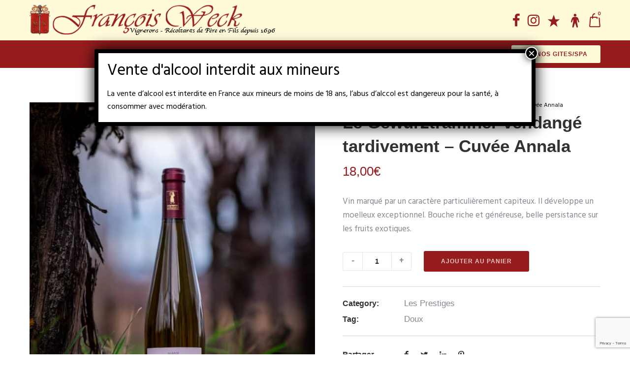

--- FILE ---
content_type: text/html; charset=UTF-8
request_url: https://vin-weck.fr/produit/le-gewurztraminer-vendange-tardivement-cuvee-annala/
body_size: 31415
content:
<!doctype html>
<html class="no-js" lang="fr-FR">
<head>
	<meta charset="utf-8">
	<meta http-equiv="X-UA-Compatible" content="IE=edge,chrome=1">
	<meta name="viewport" content="user-scalable=no, width=device-width, initial-scale=1, maximum-scale=1"/>
    <meta name="apple-mobile-web-app-capable" content="yes"/>
	<meta name='robots' content='index, follow, max-image-preview:large, max-snippet:-1, max-video-preview:-1'/>
	<style>img:is([sizes="auto" i], [sizes^="auto," i]) {contain-intrinsic-size:3000px 1500px}</style>
	
	<!-- This site is optimized with the Yoast SEO plugin v26.4 - https://yoast.com/wordpress/plugins/seo/ -->
	<title>Le Gewurztraminer vendangé tardivement - Cuvée Annala - Domaine Francois Weck</title>
	<link rel="canonical" href="https://vin-weck.fr/produit/le-gewurztraminer-vendange-tardivement-cuvee-annala/"/>
	<meta property="og:locale" content="fr_FR"/>
	<meta property="og:type" content="article"/>
	<meta property="og:title" content="Le Gewurztraminer vendangé tardivement - Cuvée Annala - Domaine Francois Weck"/>
	<meta property="og:description" content="Vin marqué par un caractère particulièrement capiteux. Il développe un moelleux exceptionnel. Bouche riche et généreuse, belle persistance sur les fruits exotiques.Lire la suite"/>
	<meta property="og:url" content="https://vin-weck.fr/produit/le-gewurztraminer-vendange-tardivement-cuvee-annala/"/>
	<meta property="og:site_name" content="Domaine Francois Weck"/>
	<meta property="article:publisher" content="https://www.facebook.com/DomaineFrancoisWeck/"/>
	<meta property="article:modified_time" content="2025-10-12T11:48:53+00:00"/>
	<meta property="og:image" content="https://vin-weck.fr/wp-content/uploads/2020/04/sans-titre-338-scaled.jpg"/>
	<meta property="og:image:width" content="1706"/>
	<meta property="og:image:height" content="2560"/>
	<meta property="og:image:type" content="image/jpeg"/>
	<meta name="twitter:card" content="summary_large_image"/>
	<meta name="twitter:label1" content="Durée de lecture estimée"/>
	<meta name="twitter:data1" content="1 minute"/>
	<script type="application/ld+json" class="yoast-schema-graph">{"@context":"https://schema.org","@graph":[{"@type":"WebPage","@id":"https://vin-weck.fr/produit/le-gewurztraminer-vendange-tardivement-cuvee-annala/","url":"https://vin-weck.fr/produit/le-gewurztraminer-vendange-tardivement-cuvee-annala/","name":"Le Gewurztraminer vendangé tardivement - Cuvée Annala - Domaine Francois Weck","isPartOf":{"@id":"https://vin-weck.fr/#website"},"primaryImageOfPage":{"@id":"https://vin-weck.fr/produit/le-gewurztraminer-vendange-tardivement-cuvee-annala/#primaryimage"},"image":{"@id":"https://vin-weck.fr/produit/le-gewurztraminer-vendange-tardivement-cuvee-annala/#primaryimage"},"thumbnailUrl":"https://vin-weck.fr/wp-content/uploads/2020/04/sans-titre-338-scaled.jpg","datePublished":"2020-04-08T11:59:30+00:00","dateModified":"2025-10-12T11:48:53+00:00","breadcrumb":{"@id":"https://vin-weck.fr/produit/le-gewurztraminer-vendange-tardivement-cuvee-annala/#breadcrumb"},"inLanguage":"fr-FR","potentialAction":[{"@type":"ReadAction","target":["https://vin-weck.fr/produit/le-gewurztraminer-vendange-tardivement-cuvee-annala/"]}]},{"@type":"ImageObject","inLanguage":"fr-FR","@id":"https://vin-weck.fr/produit/le-gewurztraminer-vendange-tardivement-cuvee-annala/#primaryimage","url":"https://vin-weck.fr/wp-content/uploads/2020/04/sans-titre-338-scaled.jpg","contentUrl":"https://vin-weck.fr/wp-content/uploads/2020/04/sans-titre-338-scaled.jpg","width":1706,"height":2560},{"@type":"BreadcrumbList","@id":"https://vin-weck.fr/produit/le-gewurztraminer-vendange-tardivement-cuvee-annala/#breadcrumb","itemListElement":[{"@type":"ListItem","position":1,"name":"Home","item":"https://vin-weck.fr/"},{"@type":"ListItem","position":2,"name":"Boutique","item":"https://vin-weck.fr/boutique/"},{"@type":"ListItem","position":3,"name":"Le Gewurztraminer vendangé tardivement &#8211; Cuvée Annala"}]},{"@type":"WebSite","@id":"https://vin-weck.fr/#website","url":"https://vin-weck.fr/","name":"Domaine Francois Weck","description":"Vins Bio &amp; Indépendants","publisher":{"@id":"https://vin-weck.fr/#organization"},"potentialAction":[{"@type":"SearchAction","target":{"@type":"EntryPoint","urlTemplate":"https://vin-weck.fr/?s={search_term_string}"},"query-input":{"@type":"PropertyValueSpecification","valueRequired":true,"valueName":"search_term_string"}}],"inLanguage":"fr-FR"},{"@type":"Organization","@id":"https://vin-weck.fr/#organization","name":"Domaine François Weck","url":"https://vin-weck.fr/","logo":{"@type":"ImageObject","inLanguage":"fr-FR","@id":"https://vin-weck.fr/#/schema/logo/image/","url":"https://vin-weck.fr/wp-content/uploads/2020/02/logo-1.png","contentUrl":"https://vin-weck.fr/wp-content/uploads/2020/02/logo-1.png","width":500,"height":62,"caption":"Domaine François Weck"},"image":{"@id":"https://vin-weck.fr/#/schema/logo/image/"},"sameAs":["https://www.facebook.com/DomaineFrancoisWeck/","https://www.instagram.com/vin_weck/"]}]}</script>
	<!-- / Yoast SEO plugin. -->


<link rel='dns-prefetch' href='//www.googletagmanager.com'/>
<link rel='dns-prefetch' href='//fonts.googleapis.com'/>
<link rel="alternate" type="application/rss+xml" title="Domaine Francois Weck &raquo; Flux" href="https://vin-weck.fr/feed/"/>
<script type="text/javascript">//<![CDATA[
window._wpemojiSettings={"baseUrl":"https:\/\/s.w.org\/images\/core\/emoji\/16.0.1\/72x72\/","ext":".png","svgUrl":"https:\/\/s.w.org\/images\/core\/emoji\/16.0.1\/svg\/","svgExt":".svg","source":{"concatemoji":"https:\/\/vin-weck.fr\/wp-includes\/js\/wp-emoji-release.min.js?ver=6.8.3"}};!function(s,n){var o,i,e;function c(e){try{var t={supportTests:e,timestamp:(new Date).valueOf()};sessionStorage.setItem(o,JSON.stringify(t))}catch(e){}}function p(e,t,n){e.clearRect(0,0,e.canvas.width,e.canvas.height),e.fillText(t,0,0);var t=new Uint32Array(e.getImageData(0,0,e.canvas.width,e.canvas.height).data),a=(e.clearRect(0,0,e.canvas.width,e.canvas.height),e.fillText(n,0,0),new Uint32Array(e.getImageData(0,0,e.canvas.width,e.canvas.height).data));return t.every(function(e,t){return e===a[t]})}function u(e,t){e.clearRect(0,0,e.canvas.width,e.canvas.height),e.fillText(t,0,0);for(var n=e.getImageData(16,16,1,1),a=0;a<n.data.length;a++)if(0!==n.data[a])return!1;return!0}function f(e,t,n,a){switch(t){case"flag":return n(e,"\ud83c\udff3\ufe0f\u200d\u26a7\ufe0f","\ud83c\udff3\ufe0f\u200b\u26a7\ufe0f")?!1:!n(e,"\ud83c\udde8\ud83c\uddf6","\ud83c\udde8\u200b\ud83c\uddf6")&&!n(e,"\ud83c\udff4\udb40\udc67\udb40\udc62\udb40\udc65\udb40\udc6e\udb40\udc67\udb40\udc7f","\ud83c\udff4\u200b\udb40\udc67\u200b\udb40\udc62\u200b\udb40\udc65\u200b\udb40\udc6e\u200b\udb40\udc67\u200b\udb40\udc7f");case"emoji":return!a(e,"\ud83e\udedf")}return!1}function g(e,t,n,a){var r="undefined"!=typeof WorkerGlobalScope&&self instanceof WorkerGlobalScope?new OffscreenCanvas(300,150):s.createElement("canvas"),o=r.getContext("2d",{willReadFrequently:!0}),i=(o.textBaseline="top",o.font="600 32px Arial",{});return e.forEach(function(e){i[e]=t(o,e,n,a)}),i}function t(e){var t=s.createElement("script");t.src=e,t.defer=!0,s.head.appendChild(t)}"undefined"!=typeof Promise&&(o="wpEmojiSettingsSupports",i=["flag","emoji"],n.supports={everything:!0,everythingExceptFlag:!0},e=new Promise(function(e){s.addEventListener("DOMContentLoaded",e,{once:!0})}),new Promise(function(t){var n=function(){try{var e=JSON.parse(sessionStorage.getItem(o));if("object"==typeof e&&"number"==typeof e.timestamp&&(new Date).valueOf()<e.timestamp+604800&&"object"==typeof e.supportTests)return e.supportTests}catch(e){}return null}();if(!n){if("undefined"!=typeof Worker&&"undefined"!=typeof OffscreenCanvas&&"undefined"!=typeof URL&&URL.createObjectURL&&"undefined"!=typeof Blob)try{var e="postMessage("+g.toString()+"("+[JSON.stringify(i),f.toString(),p.toString(),u.toString()].join(",")+"));",a=new Blob([e],{type:"text/javascript"}),r=new Worker(URL.createObjectURL(a),{name:"wpTestEmojiSupports"});return void(r.onmessage=function(e){c(n=e.data),r.terminate(),t(n)})}catch(e){}c(n=g(i,f,p,u))}t(n)}).then(function(e){for(var t in e)n.supports[t]=e[t],n.supports.everything=n.supports.everything&&n.supports[t],"flag"!==t&&(n.supports.everythingExceptFlag=n.supports.everythingExceptFlag&&n.supports[t]);n.supports.everythingExceptFlag=n.supports.everythingExceptFlag&&!n.supports.flag,n.DOMReady=!1,n.readyCallback=function(){n.DOMReady=!0}}).then(function(){return e}).then(function(){var e;n.supports.everything||(n.readyCallback(),(e=n.source||{}).concatemoji?t(e.concatemoji):e.wpemoji&&e.twemoji&&(t(e.twemoji),t(e.wpemoji)))}))}((window,document),window._wpemojiSettings);
//]]></script>
<style id='wp-emoji-styles-inline-css' type='text/css'>img.wp-smiley,img.emoji{display:inline!important;border:none!important;box-shadow:none!important;height:1em!important;width:1em!important;margin:0 .07em!important;vertical-align:-.1em!important;background:none!important;padding:0!important}</style>
<style id='safe-svg-svg-icon-style-inline-css' type='text/css'>.safe-svg-cover{text-align:center}.safe-svg-cover .safe-svg-inside{display:inline-block;max-width:100%}.safe-svg-cover svg{fill:currentColor;height:100%;max-height:100%;max-width:100%;width:100%}</style>
<link rel='stylesheet' id='wp-components-css' href='https://vin-weck.fr/wp-includes/css/dist/components/style.min.css,qver=6.8.3.pagespeed.ce.nP9MpQQhOE.css' type='text/css' media='all'/>
<style id='wp-preferences-css' media='all'>:root{--wp-admin-theme-color:#007cba;--wp-admin-theme-color--rgb:0,124,186;--wp-admin-theme-color-darker-10:#006ba1;--wp-admin-theme-color-darker-10--rgb:0,107,161;--wp-admin-theme-color-darker-20:#005a87;--wp-admin-theme-color-darker-20--rgb:0,90,135;--wp-admin-border-width-focus:2px;--wp-block-synced-color:#7a00df;--wp-block-synced-color--rgb:122,0,223;--wp-bound-block-color:var(--wp-block-synced-color)}@media (min-resolution:192dpi){:root{--wp-admin-border-width-focus:1.5px}}.preference-base-option+.preference-base-option{margin-top:16px}@media (min-width:600px){.preferences-modal{height:calc(100% - 120px);width:calc(100% - 32px)}}@media (min-width:782px){.preferences-modal{width:750px}}@media (min-width:960px){.preferences-modal{height:70%}}@media (max-width:781px){.preferences-modal .components-modal__content{padding:0}}.preferences__tabs-tablist{left:16px;position:absolute!important;top:84px;width:160px}.preferences__tabs-tabpanel{margin-left:160px;padding-left:24px}@media (max-width:781px){.preferences__provider{height:100%}}.preferences-modal__section{margin:0 0 2.5rem}.preferences-modal__section:last-child{margin:0}.preferences-modal__section-legend{margin-bottom:8px}.preferences-modal__section-title{font-size:.9rem;font-weight:600;margin-top:0}.preferences-modal__section-description{color:#757575;font-size:12px;font-style:normal;margin:-8px 0 8px}.preferences-modal__section:has(.preferences-modal__section-content:empty){display:none}</style>
<link rel='stylesheet' id='wp-block-editor-css' href='https://vin-weck.fr/wp-includes/css/dist/block-editor/style.min.css,qver=6.8.3.pagespeed.ce.jPcc3hUAnI.css' type='text/css' media='all'/>
<link rel='stylesheet' id='popup-maker-block-library-style-css' href='https://vin-weck.fr/wp-content/plugins/popup-maker/dist/packages/block-library-style.css,qver=dbea705cfafe089d65f1.pagespeed.ce.mWMXbvYTfs.css' type='text/css' media='all'/>
<link rel='stylesheet' id='gdprmagnificpopup-css' href='https://vin-weck.fr/wp-content/plugins/be-gdpr/public/css/A.magnific-popup.css,qver=1.1.6.pagespeed.cf.XLQo-C-WDC.css' type='text/css' media='all'/>
<link rel='stylesheet' id='be-gdpr-css' href='https://vin-weck.fr/wp-content/plugins/be-gdpr/public/css/A.be-gdpr-public.css,qver=1.1.6.pagespeed.cf.DBpkDK8yFE.css' type='text/css' media='all'/>
<link rel='stylesheet' id='be-grid-portfolio-css' href='https://vin-weck.fr/wp-content/plugins/be-grid/css/be-grid.min.css?ver=1.2.9' type='text/css' media='all'/>
<link rel='stylesheet' id='contact-form-7-css' href='https://vin-weck.fr/wp-content/plugins/contact-form-7/includes/css/A.styles.css,qver=6.1.3.pagespeed.cf.bY4dTi-wnh.css' type='text/css' media='all'/>
<link rel='stylesheet' id='tatsu-main-css' href='https://vin-weck.fr/wp-content/plugins/tatsu/public/css/tatsu.min.css?ver=3.5.3' type='text/css' media='all'/>
<link rel='stylesheet' id='exponent-modules-css' href='https://vin-weck.fr/wp-content/plugins/exponent-modules/public/css/exponent-modules.min.css?ver=2.1.7' type='text/css' media='all'/>
<style id='typehub-css' media='all'></style>
<link rel='stylesheet' id='typehub-google-fonts-css' href='//fonts.googleapis.com/css?family=Hind%3A400&#038;ver=1.0' type='text/css' media='all'/>
<link rel='stylesheet' id='font_awesome_brands-css' href='https://vin-weck.fr/wp-content/plugins/tatsu/includes/icons/font_awesome/A.brands.css,qver=6.8.3.pagespeed.cf.7maOiVf4Yv.css' type='text/css' media='all'/>
<link rel='stylesheet' id='tatsu_icons-css' href='https://vin-weck.fr/wp-content/plugins/tatsu/includes/icons/tatsu_icons/A.tatsu-icons.css,qver=6.8.3.pagespeed.cf.lxrBEb2A7d.css' type='text/css' media='all'/>
<style id='woocommerce-inline-inline-css' type='text/css'>.woocommerce form .form-row .required{visibility:visible}</style>
<link rel='stylesheet' id='exponent-vendor-css' href='https://vin-weck.fr/wp-content/themes/exponent/css/vendor/vendor.min.css?ver=1.3.1.0' type='text/css' media='all'/>
<link rel='stylesheet' id='exponent-main-css-css' href='https://vin-weck.fr/wp-content/themes/exponent/css/main.min.css?ver=1.3.1.0' type='text/css' media='all'/>
<link rel='stylesheet' id='exponent_wc_style-css' href='https://vin-weck.fr/wp-content/themes/exponent/css/woocommerce/woocommerce.min.css,qver=1.3.1.0.pagespeed.ce.HhiiHrz4fo.css' type='text/css' media='all'/>
<style id='exponent-core-icons-css' media='all'>@font-face{font-family:'exponent';src:url(/wp-content/themes/exponent/fonts/exponent-icons/exponent.ttf) format('truetype') , url(/wp-content/themes/exponent/fonts/exponent-icons/exponent.woff) format('woff') , url(/wp-content/themes/exponent/fonts/exponent-icons/exponent.svg#exponent) format('svg');font-weight:normal;font-style:normal}[class^="exponent-icon-"],[class*=" exponent-icon-"]{font-family:'exponent'!important;speak:none;font-style:normal;font-weight:normal;font-variant:normal;text-transform:none;line-height:1;-webkit-font-smoothing:antialiased;-moz-osx-font-smoothing:grayscale}.exponent-icon-chevron-right2:before{content:"\e92f"}.exponent-icon-clock2:before{content:"\e938"}.exponent-icon-instagram2:before{content:"\e978"}.exponent-icon-reply:before{content:"\ea87"}.exponent-icon-chevron-small-up:before{content:"\eb3c"}.exponent-icon-twitter:before{content:"\f099"}.exponent-icon-facebook:before{content:"\f09a"}.exponent-icon-gplus:before{content:"\f0d5"}.exponent-icon-linkedin:before{content:"\f0e1"}.exponent-icon-pinterest:before{content:"\f231"}</style>
<style id='exponent-style-css-css' media='all'></style>
<style id='flexible-shipping-free-shipping-css' media='all'>.fs-free-shipping-notice-and-button-wrapper{align-content:start;align-items:center;display:flex;flex-direction:row;flex-wrap:wrap;justify-content:space-between}.fs-free-shipping-notice-continue-shopping-button-wrapper,.fs-free-shipping-notice-text-and-progress-bar-wrapper{flex:0 1 auto;margin:0 .5em}.fs-free-shipping-notice-progress-bar-wrapper{align-items:center;display:flex;flex-direction:row}.fs-free-shipping-notice-progress-bar{border:1px solid #fff;border-radius:10px;height:10px;margin-left:10px;margin-right:10px;position:relative;width:100%}.fs-free-shipping-notice-progress-bar>span{background-color:#fff;border-bottom-left-radius:10px;border-top-left-radius:10px;display:block;height:100%;overflow:hidden;position:relative}.button.flexible-shipping-free-shipping-button{margin-left:0}</style>
<link rel='stylesheet' id='popup-maker-site-css' href='//vin-weck.fr/wp-content/uploads/pum/pum-site-styles.css?generated=1749019217&#038;ver=1.21.5' type='text/css' media='all'/>
<script type="text/template" id="tmpl-variation-template">
	<div class="woocommerce-variation-description">{{{ data.variation.variation_description }}}</div>
	<div class="woocommerce-variation-price">{{{ data.variation.price_html }}}</div>
	<div class="woocommerce-variation-availability">{{{ data.variation.availability_html }}}</div>
</script>
<script type="text/template" id="tmpl-unavailable-variation-template">
	<p role="alert">Désolé, ce produit n&rsquo;est pas disponible. Veuillez choisir une combinaison différente.</p>
</script>
<script type="text/javascript" src="https://vin-weck.fr/wp-includes/js/jquery/jquery.min.js,qver=3.7.1.pagespeed.jm.PoWN7KAtLT.js" id="jquery-core-js"></script>
<script type="text/javascript" src="https://vin-weck.fr/wp-includes/js/jquery/jquery-migrate.min.js,qver=3.4.1.pagespeed.jm.bhhu-RahTI.js" id="jquery-migrate-js"></script>
<script type="text/javascript" id="be-gdpr-js-extra">//<![CDATA[
var beGdprConcerns={"youtube":{"label":"Youtube","description":"Consentement \u00e0 l&#039;affichage de contenus provenant de YouTube.","required":false},"vimeo":{"label":"Vimeo","description":"Consentement \u00e0 l&#039;affichage de contenu provenant de Vimeo.","required":false},"gmaps":{"label":"Google Maps","description":"Consentement \u00e0 l&#039;affichage du contenu de Google Maps.","required":false},"spotify":{"label":"Spotify","description":"Consentement \u00e0 l&#039;affichage de contenu provenant de Spotify.","required":false},"soundcloud":{"label":"Sound Cloud","description":"Consentement \u00e0 l&#039;affichage du contenu de Sound Cloud.","required":false}};
//]]></script>
<script src="https://vin-weck.fr/wp-content/plugins/be-gdpr,_public,_js,_be-gdpr-public.js,qver==1.1.6+tatsu,_includes,_typehub,_public,_js,_webfont.min.js,qver==6.8.3.pagespeed.jc.IO7FZQWegl.js"></script><script>eval(mod_pagespeed_H87iRhk9cV);</script>
<script>eval(mod_pagespeed_IKHoZd6XbW);</script>
<script type="text/javascript" id="webfontloader-js-after">//<![CDATA[
WebFont.load({typekit:{id:''},})
//]]></script>
<script type="text/javascript" src="https://vin-weck.fr/wp-content/plugins/woocommerce/assets/js/jquery-blockui/jquery.blockUI.min.js,qver=2.7.0-wc.10.4.3.pagespeed.jm.7mW3IicG32.js" id="wc-jquery-blockui-js" data-wp-strategy="defer"></script>
<script type="text/javascript" id="wc-add-to-cart-js-extra">//<![CDATA[
var wc_add_to_cart_params={"ajax_url":"\/wp-admin\/admin-ajax.php","wc_ajax_url":"\/?wc-ajax=%%endpoint%%","i18n_view_cart":"Voir le panier","cart_url":"https:\/\/vin-weck.fr\/panier\/","is_cart":"","cart_redirect_after_add":"no"};
//]]></script>
<script type="text/javascript" src="https://vin-weck.fr/wp-content/plugins/woocommerce/assets/js/frontend/add-to-cart.min.js,qver=10.4.3.pagespeed.ce.1oQ_qbbf0c.js" id="wc-add-to-cart-js" defer="defer" data-wp-strategy="defer"></script>
<script type="text/javascript" src="https://vin-weck.fr/wp-content/plugins/woocommerce/assets/js/zoom/jquery.zoom.min.js?ver=1.7.21-wc.10.4.3" id="wc-zoom-js" defer="defer" data-wp-strategy="defer"></script>
<script type="text/javascript" id="wc-single-product-js-extra">//<![CDATA[
var wc_single_product_params={"i18n_required_rating_text":"Veuillez s\u00e9lectionner une note","i18n_rating_options":["1\u00a0\u00e9toile sur 5","2\u00a0\u00e9toiles sur 5","3\u00a0\u00e9toiles sur 5","4\u00a0\u00e9toiles sur 5","5\u00a0\u00e9toiles sur 5"],"i18n_product_gallery_trigger_text":"Voir la galerie d\u2019images en plein \u00e9cran","review_rating_required":"yes","flexslider":{"rtl":false,"animation":"slide","smoothHeight":true,"directionNav":false,"controlNav":"thumbnails","slideshow":false,"animationSpeed":500,"animationLoop":false,"allowOneSlide":false},"zoom_enabled":"1","zoom_options":[],"photoswipe_enabled":"","photoswipe_options":{"shareEl":false,"closeOnScroll":false,"history":false,"hideAnimationDuration":0,"showAnimationDuration":0},"flexslider_enabled":""};
//]]></script>
<script type="text/javascript" src="https://vin-weck.fr/wp-content/plugins/woocommerce/assets/js/frontend/single-product.min.js?ver=10.4.3" id="wc-single-product-js" defer="defer" data-wp-strategy="defer"></script>
<script type="text/javascript" id="wc-js-cookie-js" defer="defer" data-wp-strategy="defer">//<![CDATA[
!function(e,t){"object"==typeof exports&&"undefined"!=typeof module?module.exports=t():"function"==typeof define&&define.amd?define(t):(e="undefined"!=typeof globalThis?globalThis:e||self,function(){var n=e.Cookies,o=e.Cookies=t();o.noConflict=function(){return e.Cookies=n,o}}())}(this,function(){"use strict";function e(e){for(var t=1;t<arguments.length;t++){var n=arguments[t];for(var o in n)e[o]=n[o]}return e}return function t(n,o){function r(t,r,i){if("undefined"!=typeof document){"number"==typeof(i=e({},o,i)).expires&&(i.expires=new Date(Date.now()+864e5*i.expires)),i.expires&&(i.expires=i.expires.toUTCString()),t=encodeURIComponent(t).replace(/%(2[346B]|5E|60|7C)/g,decodeURIComponent).replace(/[()]/g,escape);var c="";for(var u in i)i[u]&&(c+="; "+u,!0!==i[u]&&(c+="="+i[u].split(";")[0]));return document.cookie=t+"="+n.write(r,t)+c}}return Object.create({set:r,get:function(e){if("undefined"!=typeof document&&(!arguments.length||e)){for(var t=document.cookie?document.cookie.split("; "):[],o={},r=0;r<t.length;r++){var i=t[r].split("="),c=i.slice(1).join("=");try{var u=decodeURIComponent(i[0]);if(o[u]=n.read(c,u),e===u)break}catch(f){}}return e?o[e]:o}},remove:function(t,n){r(t,"",e({},n,{expires:-1}))},withAttributes:function(n){return t(this.converter,e({},this.attributes,n))},withConverter:function(n){return t(e({},this.converter,n),this.attributes)}},{attributes:{value:Object.freeze(o)},converter:{value:Object.freeze(n)}})}({read:function(e){return'"'===e[0]&&(e=e.slice(1,-1)),e.replace(/(%[\dA-F]{2})+/gi,decodeURIComponent)},write:function(e){return encodeURIComponent(e).replace(/%(2[346BF]|3[AC-F]|40|5[BDE]|60|7[BCD])/g,decodeURIComponent)}},{path:"/"})});
//]]></script>
<script type="text/javascript" id="woocommerce-js-extra">//<![CDATA[
var woocommerce_params={"ajax_url":"\/wp-admin\/admin-ajax.php","wc_ajax_url":"\/?wc-ajax=%%endpoint%%","i18n_password_show":"Afficher le mot de passe","i18n_password_hide":"Masquer le mot de passe"};
//]]></script>
<script type="text/javascript" src="https://vin-weck.fr/wp-content/plugins/woocommerce/assets/js/frontend/woocommerce.min.js,qver=10.4.3.pagespeed.ce.q_S7KCxlg2.js" id="woocommerce-js" defer="defer" data-wp-strategy="defer"></script>
<script type="text/javascript" src="https://vin-weck.fr/wp-includes/js/underscore.min.js,qver=1.13.7.pagespeed.jm.GGX7Yrjzrb.js" id="underscore-js"></script>
<script type="text/javascript" id="wp-util-js-extra">//<![CDATA[
var _wpUtilSettings={"ajax":{"url":"\/wp-admin\/admin-ajax.php"}};
//]]></script>
<script src="https://vin-weck.fr/wp-includes,_js,_wp-util.min.js,qver==6.8.3+wp-content,_themes,_exponent,_js,_vendor,_modernizr.min.js,qver==6.8.3.pagespeed.jc.VHddwEwFus.js"></script><script>eval(mod_pagespeed_tyHvy2wCRa);</script>
<script>eval(mod_pagespeed_2qnT8hJee9);</script>

<!-- Extrait de code de la balise Google (gtag.js) ajouté par Site Kit -->
<!-- Extrait Google Analytics ajouté par Site Kit -->
<script type="text/javascript" src="https://www.googletagmanager.com/gtag/js?id=G-4KMNXMMGDL" id="google_gtagjs-js" async></script>
<script type="text/javascript" id="google_gtagjs-js-after">//<![CDATA[
window.dataLayer=window.dataLayer||[];function gtag(){dataLayer.push(arguments);}gtag("set","linker",{"domains":["vin-weck.fr"]});gtag("js",new Date());gtag("set","developer_id.dZTNiMT",true);gtag("config","G-4KMNXMMGDL");
//]]></script>
<script type="text/javascript" id="wc-cart-fragments-js-extra">//<![CDATA[
var wc_cart_fragments_params={"ajax_url":"\/wp-admin\/admin-ajax.php","wc_ajax_url":"\/?wc-ajax=%%endpoint%%","cart_hash_key":"wc_cart_hash_b08e07e4b71cf50e03e89fc191c757cf","fragment_name":"wc_fragments_b08e07e4b71cf50e03e89fc191c757cf","request_timeout":"5000"};
//]]></script>
<script type="text/javascript" src="https://vin-weck.fr/wp-content/plugins/woocommerce/assets/js/frontend/cart-fragments.min.js,qver=10.4.3.pagespeed.ce.rlKGfbACsv.js" id="wc-cart-fragments-js" defer="defer" data-wp-strategy="defer"></script>
<link rel="https://api.w.org/" href="https://vin-weck.fr/wp-json/"/><link rel="alternate" title="JSON" type="application/json" href="https://vin-weck.fr/wp-json/wp/v2/product/4900"/><link rel="EditURI" type="application/rsd+xml" title="RSD" href="https://vin-weck.fr/xmlrpc.php?rsd"/>
<meta name="generator" content="WordPress 6.8.3"/>
<meta name="generator" content="WooCommerce 10.4.3"/>
<link rel='shortlink' href='https://vin-weck.fr/?p=4900'/>
<link rel="alternate" title="oEmbed (JSON)" type="application/json+oembed" href="https://vin-weck.fr/wp-json/oembed/1.0/embed?url=https%3A%2F%2Fvin-weck.fr%2Fproduit%2Fle-gewurztraminer-vendange-tardivement-cuvee-annala%2F"/>
<link rel="alternate" title="oEmbed (XML)" type="text/xml+oembed" href="https://vin-weck.fr/wp-json/oembed/1.0/embed?url=https%3A%2F%2Fvin-weck.fr%2Fproduit%2Fle-gewurztraminer-vendange-tardivement-cuvee-annala%2F&#038;format=xml"/>
<meta name="generator" content="Site Kit by Google 1.166.0"/><link rel="apple-touch-icon" sizes="120x120" href="/wp-content/uploads/fbrfg/xapple-touch-icon.png.pagespeed.ic.MeebUnZpdF.webp">
<link rel="icon" type="image/png" sizes="32x32" href="/wp-content/uploads/fbrfg/xfavicon-32x32.png.pagespeed.ic.WP9gyotmVN.webp">
<link rel="icon" type="image/png" sizes="16x16" href="/wp-content/uploads/fbrfg/xfavicon-16x16.png.pagespeed.ic.yiTN0SBjRb.webp">
<link rel="manifest" href="/wp-content/uploads/fbrfg/site.webmanifest">
<link rel="mask-icon" href="/wp-content/uploads/fbrfg/safari-pinned-tab.svg" color="#5bbad5">
<link rel="shortcut icon" href="/wp-content/uploads/fbrfg/favicon.ico">
<meta name="msapplication-TileColor" content="#da532c">
<meta name="msapplication-config" content="/wp-content/uploads/fbrfg/browserconfig.xml">
<meta name="theme-color" content="#ffffff"><style id="be-dynamic-css" type="text/css">.exponent-menu li a:hover,.exponent-menu li.current-menu-item>a,.exponent-mobile-menu li a:hover,.exponent-mobile-menu li.current-menu-item>a,.exponent-menu>ul>li:hover>a,.exponent-menu .exponent-sub-menu>li:hover>a{color:rgba(255,250,218,1)}.exponent-menu>ul>li:hover>.exponent-sub-menu-indicator svg polyline,.exponent-menu .exponent-sub-menu>li:hover svg polyline{stroke:rgba(255,250,218,1)}blockquote{border-left:4px solid rgba(255,250,218,1)}a{color:rgba(255,250,218,1)}.flickity-page-dots .dot.is-selected{background:rgba(255,250,218,1)}.exp-form-border{background-color:rgba(255,250,218,1)}.exp-form-border-with-underline .exp-form-field-active .exp-form-field-label{color:rgba(255,250,218,1)}.exp-form-rounded input:not([type = "submit"]):focus,
.exp-form-rounded textarea:focus,
.exp-form-rounded select:focus {border-color:rgba(255,250,218,1)}.exp-form-pill input:not([type = "submit"]):focus,
.exp-form-pill textarea:focus,
.exp-form-pill select:focus {border-color:rgba(255,250,218,1)}.exp-form-pill input:not([type = "submit"]),
.exp-form-pill textarea,
.exp-form-pill select,
.exp-form-rounded input,
.exp-form-rounded textarea,
.exp-form-rounded select {background-color:rgba(248,248,248,1)}input[type="submit"]{color:rgba(151,28,30,1);background:rgba(255,250,218,1)}.exp-post-categories-normal a:hover,.exp-post-title a:hover,.exp-post-author .exp-post-author-name:hover{color:rgba(255,250,218,1)}.pages_list a{background:rgba(49,50,51,1);color:rgba(151,28,30,1)}.pages_list a:hover{background:rgba(255,250,218,1);color:rgba(151,28,30,1)}.exp-categories-post-count{color:rgba(255,250,218,1)}.exp-archive-post-count{color:rgba(255,250,218,1)}.widget_calendar tbody a{color:rgba(255,250,218,1)}.exp-read-more.exp-read-more-underlined::after{background:rgba(255,250,218,1)}.exp-posts-nav{padding-top:20px;padding-bottom:20px}.exp-home-grid-icon{color:rgba(49,50,51,1)}.exp-read-more-underlined{color:rgba(49,50,51,1)}.exp-read-more-underlined::before{color:rgba(49,50,51,1)}.exp-read-more-underlined:hover{color:rgba(255,250,218,1)}.exp-read-more-underlined:hover::after{color:rgba(255,250,218,1)}.menu-item.current-menu-item>a{color:rgba(255,250,218,1)}.exp-breadcrumbs a:hover,.widget a:hover{color:rgba(255,250,218,1)}.widget .tag-cloud-link:hover{background:rgba(255,250,218,1)}.exp-post-single-footer-author{background:rgba(151,28,30,1)}.exp-pagination .page-numbers:not(.current):hover {background:rgba(248,248,248,1)}.exp-post-single-footer-tags .exp-term:hover,.exp-pagination .current{color:rgba(151,28,30,1);background:rgba(255,250,218,1)}.exp-pagination .current{border-color:rgba(255,250,218,1);box-shadow:0 7px 14px -6px rgba(255,250,218,1)}.exp-pagination a:hover{color:rgba(255,250,218,1)}#cancel-comment-reply-link:hover,.exp-comment-reply:hover{color:rgba(255,250,218,1)}.exp-archive-post-count,.exp-categories-post-count{background:rgba(248,248,248,1)}.exp-archive-widget-link:hover a{color:rgba(255,250,218,1)}.exp-archive-widget-link:hover .exp-archive-post-count{background:rgba(255,250,218,1);color:rgba(151,28,30,1)}.exp-categories-widget-link:hover>a{color:rgba(255,250,218,1)}.exp-categories-widget-link:hover>.exp-categories-post-count{color:rgba(151,28,30,1);background:rgba(255,250,218,1)}.widget_calendar tbody a{background:rgba(248,248,248,1)}#wp-calendar caption{color:rgba(49,50,51,1)}.widget_calendar tbody a:hover{color:rgba(151,28,30,1);background:rgba(255,250,218,1)}.tagcloud .tag-cloud-link{background:rgba(248,248,248,1)}.tagcloud .tag-cloud-link:hover{color:rgba(151,28,30,1);background:rgba(255,250,218,1)}.accordion-head:hover{color:rgba(255,250,218,1)}.exp-subscribe-loader-inner{border-color:rgba(248,248,248,1);border-left-color:rgba(255,250,218,1)}#be-themes-page-loader .style-spin{border:7px solid rgba(255,250,218,.3);border-top-color:rgba(255,250,218,1)}#be-themes-page-loader .style-ring div{border:6px solid rgba(255,250,218,.6);border-color:rgba(255,250,218,.6) transparent transparent transparent}#be-themes-page-loader .style-ellipsis div{background:rgba(255,250,218,1)}#be-themes-page-loader .style-ripple div{border:4px solid rgba(255,250,218,1)}#be-themes-back-to-top{background:rgba(255,250,218,1);color:rgba(151,28,30,1)}body{background:#fff}.exp-entry-header{background:#f8f8f8;color:#313233;padding-top:80px;padding-bottom:80px}.exp-entry-header .exp-post-entry-title{color:#313233}.exp-breadcrumbs{color : }.search:focus ~ .exp-searchform-icon,
.exp-form-field-active .exp-searchform-icon {color:rgba(255,250,218,1)}.woocommerce-orders-table a:hover{color:rgba(255,250,218,1)}.woocommerce-table--order-downloads td a:hover{color:rgba(255,250,218,1)}.exp-quick-view{background:rgba(255,250,218,1);color:rgba(151,28,30,1)}.exp-wc-price-cart-wrap .exp-add-to-cart{color:rgba(255,250,218,1)}.exp-wc-meta-value a:hover{color:rgba(255,250,218,1)}.single_add_to_cart_button{color:rgba(151,28,30,1);background:rgba(255,250,218,1)}.single_add_to_cart_button:hover{color:rgba(255,250,218,1);background:rgba(151,28,30,1);border:1px solid rgba(255,250,218,1)}.wc-tabs .active{color:rgba(255,250,218,1);border-bottom:2px solid rgba(255,250,218,1)}.exp-product-categories a:hover{color:rgba(255,250,218,1)}.products .exp-product-title a:hover{color:rgba(255,250,218,1)}.exp-add-to-wishlist-icon:hover,.exp-already-in-wishlist{color:rgba(255,250,218,1)}.products .exp-already-in-wishlist-icon{color:rgba(255,250,218,1)}.exp-wc-product-info-inner .exp-add-to-wishlist:hover{color:rgba(255,250,218,1)}.exp-wc-add-to-cart-icon:hover{color:rgba(255,250,218,1)}.exp-wc-quickview .product_title:hover{color:rgba(255,250,218,1)}.woocommerce-mini-cart__buttons a{color:rgba(151,28,30,1);background:rgba(255,250,218,1)}.woocommerce-mini-cart__buttons a:hover{color:rgba(255,250,218,1);background:rgba(151,28,30,1);border-color:rgba(255,250,218,1)}.woocommerce-mini-cart__buttons .checkout{color:rgba(255,250,218,1);background:rgba(151,28,30,1)}.woocommerce-mini-cart__buttons .checkout:hover{color:rgba(151,28,30,1);background:rgba(255,250,218,1)}.exp-wc-cart-product-title:hover{color:rgba(255,250,218,1)}.grouped_form a:hover{color:rgba(255,250,218,1)}.product-categories .cat-item a:hover{color:rgba(255,250,218,1)}.product-categories .cat-item a:hover+.count>.exp-categories-post-count{background:rgba(255,250,218,1);color:rgba(151,28,30,1)}.widget .price_slider{background:rgba(248,248,248,1)}.ui-slider-handle,.ui-slider-range{border-color:rgba(255,250,218,1)}.price_slider_amount button{background:rgba(255,250,218,1)}.woocommerce-widget-layered-nav-list__item .count{color:rgba(255,250,218,1)}.woocommerce-widget-layered-nav-list__item .count{background:rgba(248,248,248,1)}.woocommerce-widget-layered-nav-list__item>a:hover{color:rgba(255,250,218,1)}.woocommerce-widget-layered-nav-list__item>a:hover+.count{background:rgba(255,250,218,1);color:rgba(151,28,30,1)}.widget_layered_nav_filters .chosen{color:rgba(151,28,30,1);background:rgba(255,250,218,1)}.woocommerce-cart-form__contents .product-name a:hover,.wishlist_table .product-name a:hover{color:rgba(255,250,218,1)}.coupon button{color:rgba(151,28,30,1);background:rgba(255,250,218,1)}button[name="calc_shipping"]{color:rgba(151,28,30,1);background:rgba(255,250,218,1)}.cart_totals .checkout-button{color:rgba(151,28,30,1);background:rgba(255,250,218,1)}.woocommerce-form-coupon button[name="apply_coupon"]{color:rgba(151,28,30,1);background:rgba(255,250,218,1)}.woocommerce-shipping-fields input:focus,.woocommerce-billing-fields input:focus,.woocommerce-form-login input:focus,.woocommerce-form-register input:focus,.woocommerce-form-coupon input:focus,.woocommerce-address-fields input:focus,.woocommerce-EditAccountForm input:focus{border-color:rgba(255,250,218,1)}.woocommerce-additional-fields textarea:focus{border-color:rgba(255,250,218,1)}button[name="woocommerce_checkout_place_order"]{color:rgba(151,28,30,1);background:rgba(255,250,218,1)}.woocommerce-table--order-details .product-name a:hover{color:rgba(255,250,218,1)}.woocommerce-MyAccount-navigation-link:hover{color:rgba(255,250,218,1)}.woocommerce-orders-table .woocommerce-orders-table__cell-order-number a{color:rgba(255,250,218,1)}.woocommerce-account .woocommerce-Address-title a{color:rgba(255,250,218,1)}.woocommerce-review__verified.verified{background:rgba(248,248,248,1)}.woocommerce-form-login button[name="login"],.woocommerce-form-register button[name="register"]{color:rgba(151,28,30,1);background:rgba(255,250,218,1)}.woocommerce-address-fields button[name="save_address"],.woocommerce-EditAccountForm button[name="save_account_details"]{color:rgba(151,28,30,1);background:rgba(255,250,218,1)}.woocommerce-form-coupon-toggle .showcoupon,.woocommerce-form-login-toggle .showlogin,.lost_password a,.exp-wc-product-share-icons .custom-share-button,.yith-wcwl-share a{color:rgba(49,50,51,1)}.exponent-cart-count{background:rgba(255,250,218,1);color:rgba(151,28,30,1)}.be-portfolio-details .mediumbtn{background:rgba(255,250,218,1);color:rgba(151,28,30,1)}.home-grid-icon:hover span{background:rgba(255,250,218,1)}</style>	<noscript><style>.woocommerce-product-gallery{opacity:1!important}</style></noscript>
	<style rel="stylesheet" id="typehub-output">h1,.h1{font-family:"Proxima Nova",-apple-system,BlinkMacSystemFont,'Segoe UI',Roboto,Oxygen-Sans,Ubuntu,Cantarell,'Helvetica Neue',sans-serif;font-weight:700;font-style:normal;font-size:60px;text-transform:none;letter-spacing:-0.008em;line-height:75px;color:rgba(49,50,51,1)}h2,.h2{font-family:"Proxima Nova",-apple-system,BlinkMacSystemFont,'Segoe UI',Roboto,Oxygen-Sans,Ubuntu,Cantarell,'Helvetica Neue',sans-serif;font-weight:600;font-style:normal;font-size:46px;text-transform:none;letter-spacing:-0.01em;line-height:58px;color:rgba(49,50,51,1)}h3,.h3{font-family:"Proxima Nova",-apple-system,BlinkMacSystemFont,'Segoe UI',Roboto,Oxygen-Sans,Ubuntu,Cantarell,'Helvetica Neue',sans-serif;font-weight:600;font-style:normal;font-size:36px;text-transform:none;letter-spacing:-0.008em;line-height:49px;color:rgba(49,50,51,1)}h4,.h4{font-family:"Proxima Nova",-apple-system,BlinkMacSystemFont,'Segoe UI',Roboto,Oxygen-Sans,Ubuntu,Cantarell,'Helvetica Neue',sans-serif;font-weight:600;font-style:normal;font-size:26px;text-transform:none;letter-spacing:-0.01em;line-height:38px;color:rgba(49,50,51,1)}h5,.exp-wc-cart-collaterals-inner .cart_totals h2,.woocommerce-billing-fields h3,.exp-wc-cart-title,#ship-to-different-address,.woocommerce-customer-details .woocommerce-column__title,.woocommerce-account.woocommerce-edit-address h3,#order_review_heading,.exp-posts-nav-post-title,.h5{font-family:"Proxima Nova",-apple-system,BlinkMacSystemFont,'Segoe UI',Roboto,Oxygen-Sans,Ubuntu,Cantarell,'Helvetica Neue',sans-serif;font-weight:600;font-style:normal;font-size:18px;text-transform:none;letter-spacing:-0.01em;line-height:30px;color:rgba(49,50,51,1)}h6,.testimonial-author-role.h6-font,.menu-card-title,.menu-card-item-price,.slider-counts,.woocommerce-mini-cart__total strong,.variations .label,.exp-wc-meta-label,.exp-wc-shop-attribute-label,.cart_totals h2,.woocommerce-orders-table th,.upsells>h2,.related>h2,.woocommerce-table--order-details thead th,.woocommerce-orders-table a,.wc_payment_method label,.woocommerce-checkout-review-order thead th,.wishlist_table th,.exp-wc-product-share-label,.yith-wcwl-share-title,.woocommerce-Reviews #reply-title,.woocommerce-checkout-review-order tfoot .woocommerce-Price-amount,.stock,.woocommerce-table--order-details tfoot .woocommerce-Price-amount,.woocommerce-Address-title a,.wc-tabs,.exp-wc-review-author,a.bbp-forum-title,#bbpress-forums fieldset.bbp-form label,.bbp-topic-title a.bbp-topic-permalink,#bbpress-forums ul.forum-titles li,#bbpress-forums ul.bbp-replies li.bbp-header,.h6{font-family:"Proxima Nova",-apple-system,BlinkMacSystemFont,'Segoe UI',Roboto,Oxygen-Sans,Ubuntu,Cantarell,'Helvetica Neue',sans-serif;font-weight:600;font-style:normal;font-size:16px;text-transform:none;letter-spacing:-0.008em;line-height:26px;color:rgba(49,50,51,1)}body,.special-heading-wrap .caption-wrap .body-font,.body{font-family:"Hind",-apple-system,BlinkMacSystemFont,'Segoe UI',Roboto,Oxygen-Sans,Ubuntu,Cantarell,'Helvetica Neue',sans-serif;font-weight:400;font-style:normal;font-size:17px;text-transform:none;letter-spacing:0;line-height:28px;color:rgba(132,137,145,1)}.exp-countdown-wrap .countdown-amount{font-family:"Proxima Nova",-apple-system,BlinkMacSystemFont,'Segoe UI',Roboto,Oxygen-Sans,Ubuntu,Cantarell,'Helvetica Neue',sans-serif;font-size:50px;line-height:2;letter-spacing:0;font-weight:400;font-style:normal}.exp-countdown-wrap .countdown-period{font-family:"Proxima Nova",-apple-system,BlinkMacSystemFont,'Segoe UI',Roboto,Oxygen-Sans,Ubuntu,Cantarell,'Helvetica Neue',sans-serif;font-size:15px;line-height:1.7em;letter-spacing:0;font-weight:400;font-style:normal;text-transform:none}.widget_recent_comments a,.widget_rss .rsswidget,.widget_rss cite,.cart_totals th,.woocommerce-checkout-review-order-table tfoot th,.woocommerce-table--order-details tfoot th,.exp-recent-posts-widget-post-title,.widget_recent_entries a,.h7{font-family:"Proxima Nova",-apple-system,BlinkMacSystemFont,'Segoe UI',Roboto,Oxygen-Sans,Ubuntu,Cantarell,'Helvetica Neue',sans-serif;font-weight:600;font-style:normal;font-size:15px;text-transform:none;letter-spacing:-0.02em;line-height:22px;color:rgba(62,66,73,1)}.h8{font-family:"Proxima Nova",-apple-system,BlinkMacSystemFont,'Segoe UI',Roboto,Oxygen-Sans,Ubuntu,Cantarell,'Helvetica Neue',sans-serif;font-weight:600;font-style:normal;font-size:13px;text-transform:uppercase;letter-spacing:1px;line-height:18px;color:rgba(132,137,145,1)}.exp-posts-nav-post-location,.exp-read-more-underlined,.pages_list a,.h9{font-family:"Proxima Nova",-apple-system,BlinkMacSystemFont,'Segoe UI',Roboto,Oxygen-Sans,Ubuntu,Cantarell,'Helvetica Neue',sans-serif;font-weight:600;font-style:normal;font-size:11px;text-transform:uppercase;letter-spacing:1px;line-height:14px;color:rgba(132,137,145,1)}.body_1{font-family:"Hind",-apple-system,BlinkMacSystemFont,'Segoe UI',Roboto,Oxygen-Sans,Ubuntu,Cantarell,'Helvetica Neue',sans-serif;font-weight:400;font-style:normal;font-size:15px;text-transform:none;letter-spacing:0;line-height:25px;color:rgba(132,137,145,1)}.body_2{font-family:"Hind",-apple-system,BlinkMacSystemFont,'Segoe UI',Roboto,Oxygen-Sans,Ubuntu,Cantarell,'Helvetica Neue',sans-serif;font-weight:400;font-style:normal;font-size:20px;text-transform:none;letter-spacing:0;line-height:32px;color:rgba(132,137,145,1)}blockquote,.quote{font-family:"Proxima Nova",-apple-system,BlinkMacSystemFont,'Segoe UI',Roboto,Oxygen-Sans,Ubuntu,Cantarell,'Helvetica Neue',sans-serif;font-weight:400;font-style:normal;font-size:22px;text-transform:none;letter-spacing:0;line-height:34px;color:rgba(49,50,51,1)}.exp-post-entry-title{font-family:"Proxima Nova",-apple-system,BlinkMacSystemFont,'Segoe UI',Roboto,Oxygen-Sans,Ubuntu,Cantarell,'Helvetica Neue',sans-serif;font-weight:600;font-style:normal;font-size:35px;text-transform:none;letter-spacing:0;line-height:46px;color:rgba(49,50,51,1)}.exp-posts-nav-post-title{font-size:18px;line-height:28px;font-family:"Proxima Nova",-apple-system,BlinkMacSystemFont,'Segoe UI',Roboto,Oxygen-Sans,Ubuntu,Cantarell,'Helvetica Neue',sans-serif;font-weight:600;font-style:normal;text-transform:none;letter-spacing:0;color:#313233}.tatsu-button,input[type = "submit"],button[type="submit"],.cart_totals a.checkout-button{font-family:"Proxima Nova",-apple-system,BlinkMacSystemFont,'Segoe UI',Roboto,Oxygen-Sans,Ubuntu,Cantarell,'Helvetica Neue',sans-serif;font-weight:600;font-style:normal}.smallbtn,.exp-success-message__content a{font-size:12px;line-height:12px;letter-spacing:1px;text-transform:none}.mediumbtn,input[type = "submit"],div.wpforms-container-full .wpforms-form .wpforms-submit-container button[type=submit],.woocommerce-mini-cart__buttons a,.woocommerce-address-fields button[name = "save_address"],.woocommerce-EditAccountForm button[name = "save_account_details"],.exp-quick-view,.single_add_to_cart_button,.coupon button,button[name = "calc_shipping"],.woocommerce-form-coupon button[name = "apply_coupon"],.woocommerce-form-login button[name="login"],.woocommerce-form-register button[name="register"]{font-size:12px;line-height:12px;letter-spacing:1px;text-transform:uppercase}.largebtn,.cart_totals .checkout-button,button[name = "woocommerce_checkout_place_order"]{font-size:14px;line-height:14px;letter-spacing:1px;text-transform:uppercase}.x-largebtn{font-size:15px;line-height:15px;letter-spacing:1px;text-transform:uppercase}.tatsu-button-wrap.blockbtn .tatsu-button,.tatsu-button.blockbtn{font-size:17px;line-height:1;letter-spacing:1px;text-transform:uppercase}.tatsu-animated-link-inner{font-family:"Proxima Nova",-apple-system,BlinkMacSystemFont,'Segoe UI',Roboto,Oxygen-Sans,Ubuntu,Cantarell,'Helvetica Neue',sans-serif;font-size:16px;line-height:1.7em;color:#4F545B;letter-spacing:0;font-weight:600;font-style:normal;text-transform:none}.exp-form input:not([type = "submit"]),.exp-form textarea,.exp-form select,input,select,textarea,.select2-container--default .select2-selection--single .select2-selection__rendered,.select2-container--default .select2-selection--single .select2-selection__rendered{font-family:"Proxima Nova",-apple-system,BlinkMacSystemFont,'Segoe UI',Roboto,Oxygen-Sans,Ubuntu,Cantarell,'Helvetica Neue',sans-serif;color:rgba(34,34,34,1);font-size:14px;font-weight:600;font-style:normal;letter-spacing:0;line-height:1.7em;text-transform:none}.exp-form label,.exp-form ::-webkit-input-placeholder,.exp-searchform-icon{font-family:"Proxima Nova",-apple-system,BlinkMacSystemFont,'Segoe UI',Roboto,Oxygen-Sans,Ubuntu,Cantarell,'Helvetica Neue',sans-serif;color:rgba(34,34,34,0.5);font-size:14px;font-weight:600;font-style:normal;letter-spacing:0;line-height:1.7em;text-transform:none}.exp-posts-loop .exp-post-title{font-family:"Proxima Nova",-apple-system,BlinkMacSystemFont,'Segoe UI',Roboto,Oxygen-Sans,Ubuntu,Cantarell,'Helvetica Neue',sans-serif;font-size:26px;font-weight:600;font-style:normal;line-height:38px;color:rgba(49,50,51,1);letter-spacing:0;text-transform:none}.be-grid .exp-post-title{font-family:"Proxima Nova",-apple-system,BlinkMacSystemFont,'Segoe UI',Roboto,Oxygen-Sans,Ubuntu,Cantarell,'Helvetica Neue',sans-serif;font-size:20px;font-weight:600;font-style:normal;line-height:30px;color:rgba(49,50,51,1);letter-spacing:0;text-transform:none}.exp-posts-loop .exp-post-content{font-family:"Hind",-apple-system,BlinkMacSystemFont,'Segoe UI',Roboto,Oxygen-Sans,Ubuntu,Cantarell,'Helvetica Neue',sans-serif;font-size:16px;line-height:28px;color:rgba(132,137,145,1);letter-spacing:0;font-weight:400;font-style:normal;text-transform:none}.exp-posts-loop .exp-post-categories,.exp-posts-loop.exp-posts-loop-style3 .exp-post-categories-labeled,.exp-posts-loop.exp-posts-loop-style7 .exp-post-categories-labeled{font-family:"Proxima Nova",-apple-system,BlinkMacSystemFont,'Segoe UI',Roboto,Oxygen-Sans,Ubuntu,Cantarell,'Helvetica Neue',sans-serif;font-size:11px;line-height:1em;text-transform:uppercase;color:rgba(49,50,51,0.6);letter-spacing:1px;font-weight:600;font-style:normal}.exp-posts-loop .exp-post-author{font-family:"Proxima Nova",-apple-system,BlinkMacSystemFont,'Segoe UI',Roboto,Oxygen-Sans,Ubuntu,Cantarell,'Helvetica Neue',sans-serif;font-size:13px;line-height:1em;color:rgba(49,50,51,0.5);letter-spacing:0;font-weight:500;font-style:normal;text-transform:capitalize}.exp-posts-loop .exp-post-date,.exp-posts-loop .exp-post-date-with-icon{font-family:"Proxima Nova",-apple-system,BlinkMacSystemFont,'Segoe UI',Roboto,Oxygen-Sans,Ubuntu,Cantarell,'Helvetica Neue',sans-serif;font-size:13px;line-height:1;color:rgba(49,50,51,0.5);letter-spacing:0;font-weight:500;font-style:normal;text-transform:none}.exp-recent-posts .exp-post-title{font-family:"Proxima Nova",-apple-system,BlinkMacSystemFont,'Segoe UI',Roboto,Oxygen-Sans,Ubuntu,Cantarell,'Helvetica Neue',sans-serif;font-size:26px;font-weight:600;font-style:normal;line-height:35px;color:#4F545B;letter-spacing:0;text-transform:capitalize}.exp-featured-posts .exp-post-title{font-family:"Proxima Nova",-apple-system,BlinkMacSystemFont,'Segoe UI',Roboto,Oxygen-Sans,Ubuntu,Cantarell,'Helvetica Neue',sans-serif;font-size:35px;font-weight:600;font-style:normal;line-height:47px;color:rgba(49,50,51,1);letter-spacing:0;text-transform:none}.exp-related-posts .exp-post-title{font-family:"Proxima Nova",-apple-system,BlinkMacSystemFont,'Segoe UI',Roboto,Oxygen-Sans,Ubuntu,Cantarell,'Helvetica Neue',sans-serif;font-size:24px;font-weight:600;font-style:normal;line-height:35px;color:rgba(49,50,51,1);letter-spacing:0;text-transform:none}.exp-post-single-header .exp-post-title,.exp-category-header-title{font-family:"Proxima Nova",-apple-system,BlinkMacSystemFont,'Segoe UI',Roboto,Oxygen-Sans,Ubuntu,Cantarell,'Helvetica Neue',sans-serif;font-size:42px;font-weight:600;font-style:normal;line-height:52px;color:rgba(49,50,51,1);letter-spacing:-0.01em;text-transform:none}.exp-post-single-content{font-family:"Hind",-apple-system,BlinkMacSystemFont,'Segoe UI',Roboto,Oxygen-Sans,Ubuntu,Cantarell,'Helvetica Neue',sans-serif;font-size:17px;line-height:30px;color:rgba(132,137,145,1);letter-spacing:0;font-weight:400;font-style:normal;text-transform:none}.exp-post-single-header .exp-post-categories{font-family:"Proxima Nova",-apple-system,BlinkMacSystemFont,'Segoe UI',Roboto,Oxygen-Sans,Ubuntu,Cantarell,'Helvetica Neue',sans-serif;font-size:12px;line-height:1;color:rgba(49,50,51,0.5);text-transform:uppercase;letter-spacing:1px;font-weight:500;font-style:normal}.exp-post-single-header .exp-post-author{font-family:"Proxima Nova",-apple-system,BlinkMacSystemFont,'Segoe UI',Roboto,Oxygen-Sans,Ubuntu,Cantarell,'Helvetica Neue',sans-serif;font-size:14px;line-height:1;color:rgba(49,50,51,0.5);letter-spacing:0;font-weight:500;font-style:normal;text-transform:capitalize}.exp-post-single-header .exp-post-date,.exp-post-single-header .exp-post-date-with-icon{font-family:"Proxima Nova",-apple-system,BlinkMacSystemFont,'Segoe UI',Roboto,Oxygen-Sans,Ubuntu,Cantarell,'Helvetica Neue',sans-serif;font-size:14px;line-height:1;color:rgba(49,50,51,0.5);letter-spacing:0;font-weight:500;font-style:normal;text-transform:none}.exp-post-single-footer-author-name{font-family:"Proxima Nova",-apple-system,BlinkMacSystemFont,'Segoe UI',Roboto,Oxygen-Sans,Ubuntu,Cantarell,'Helvetica Neue',sans-serif;font-size:18px;line-height:25px;color:rgba(49,50,51,1);letter-spacing:0;font-weight:600;font-style:normal;text-transform:none}.exp-post-single-footer-author-description{font-family:"Hind",-apple-system,BlinkMacSystemFont,'Segoe UI',Roboto,Oxygen-Sans,Ubuntu,Cantarell,'Helvetica Neue',sans-serif;font-size:16px;line-height:26px;color:rgba(132,137,145,1);letter-spacing:0;font-weight:400;font-style:normal;text-transform:none}.exp-sidebar h6{font-family:"Proxima Nova",-apple-system,BlinkMacSystemFont,'Segoe UI',Roboto,Oxygen-Sans,Ubuntu,Cantarell,'Helvetica Neue',sans-serif;font-size:18px;font-weight:600;font-style:normal;line-height:30px;text-transform:none;color:rgba(49,50,51,1);letter-spacing:-0.01em}.exp-sidebar{font-family:"Hind",-apple-system,BlinkMacSystemFont,'Segoe UI',Roboto,Oxygen-Sans,Ubuntu,Cantarell,'Helvetica Neue',sans-serif;font-size:16px;font-weight:400;font-style:normal;line-height:28px;text-transform:none;color:rgba(132,137,145,1);letter-spacing:0}.products .exp-product-title,.grouped_form a,.woocommerce-cart-form__contents .product-name a,.wishlist_table .product-name a,.woocommerce-checkout-review-order td.product-name,.woocommerce-table--order-details td.product-name,.exp-wc-cart-product-title{font-family:"Proxima Nova",-apple-system,BlinkMacSystemFont,'Segoe UI',Roboto,Oxygen-Sans,Ubuntu,Cantarell,'Helvetica Neue',sans-serif;font-size:18px;font-weight:600;font-style:normal;line-height:30px;text-transform:none;color:rgba(49,50,51,1);letter-spacing:0}.products .exp-wc-loop-price,.woocommerce-mini-cart__total .woocommerce-Price-amount,.grouped_form .woocommerce-Price-amount,.woocommerce-table--order-details td.woocommerce-table__product-total,.woocommerce-cart-form__contents .product-subtotal,.woocommerce-checkout-review-order td.product-total{font-family:"Proxima Nova",-apple-system,BlinkMacSystemFont,'Segoe UI',Roboto,Oxygen-Sans,Ubuntu,Cantarell,'Helvetica Neue',sans-serif;font-size:16px;font-weight:500;font-style:normal;line-height:18px;text-transform:none;color:rgba(49,50,51,1);letter-spacing:0}.products .exp-wc-loop-price del,.grouped_form del .woocommerce-Price-amount{font-size:16px;font-weight:400;font-style:normal;line-height:16px;text-transform:none;color:#88898D;letter-spacing:0}.products .exp-product-categories{font-family:"Proxima Nova",-apple-system,BlinkMacSystemFont,'Segoe UI',Roboto,Oxygen-Sans,Ubuntu,Cantarell,'Helvetica Neue',sans-serif;font-size:11px;font-weight:600;font-style:normal;line-height:15px;text-transform:uppercase;color:#7e7e7e;letter-spacing:1px}.products .exp-wc-price-cart-wrap .exp-add-to-cart{font-family:"Proxima Nova",-apple-system,BlinkMacSystemFont,'Segoe UI',Roboto,Oxygen-Sans,Ubuntu,Cantarell,'Helvetica Neue',sans-serif;font-size:14px;line-height:14px;letter-spacing:0;font-weight:400;font-style:normal}.products .onsale{font-family:"Proxima Nova",-apple-system,BlinkMacSystemFont,'Segoe UI',Roboto,Oxygen-Sans,Ubuntu,Cantarell,'Helvetica Neue',sans-serif;font-size:10px;font-weight:400;font-style:normal;text-transform:uppercase;letter-spacing:0}.product_title{font-family:"Proxima Nova",-apple-system,BlinkMacSystemFont,'Segoe UI',Roboto,Oxygen-Sans,Ubuntu,Cantarell,'Helvetica Neue',sans-serif;font-size:35px;font-weight:600;font-style:normal;line-height:48px;text-transform:none;color:#313233;letter-spacing:0}.exp-wc-single-price,.woocommerce-variation-price{font-family:"Proxima Nova",-apple-system,BlinkMacSystemFont,'Segoe UI',Roboto,Oxygen-Sans,Ubuntu,Cantarell,'Helvetica Neue',sans-serif;font-size:26px;font-weight:500;font-style:normal;line-height:35px;text-transform:none;color:#313233;letter-spacing:0}.exp-wc-single-price del{font-family:"Proxima Nova",-apple-system,BlinkMacSystemFont,'Segoe UI',Roboto,Oxygen-Sans,Ubuntu,Cantarell,'Helvetica Neue',sans-serif;font-size:22px;font-weight:500;font-style:normal;line-height:35px;text-transform:none;color:rgba(49,50,51,0.5);letter-spacing:0}.exp-wc-meta-value{font-family:"Proxima Nova",-apple-system,BlinkMacSystemFont,'Segoe UI',Roboto,Oxygen-Sans,Ubuntu,Cantarell,'Helvetica Neue',sans-serif;font-size:17px;font-weight:400;font-style:normal;line-height:1.7em;text-transform:none;color:rgba(132,137,145,1);letter-spacing:0}.thumb-title-wrap .thumb-title,.full-screen-portfolio-overlay-title{font-size:18px;line-height:30px;font-family:"Proxima Nova",-apple-system,BlinkMacSystemFont,'Segoe UI',Roboto,Oxygen-Sans,Ubuntu,Cantarell,'Helvetica Neue',sans-serif;font-weight:600;font-style:normal;text-transform:none;letter-spacing:-0.005em}.thumb-title-wrap .portfolio-item-cats{font-size:12px;line-height:12px;text-transform:uppercase;letter-spacing:1px}h6.gallery-side-heading{font-size:16px;line-height:24px;font-family:"Proxima Nova",-apple-system,BlinkMacSystemFont,'Segoe UI',Roboto,Oxygen-Sans,Ubuntu,Cantarell,'Helvetica Neue',sans-serif;font-weight:600;font-style:normal;text-transform:none;letter-spacing:0}.be-portfolio-details .gallery-side-heading-wrap p{font-size:16px;line-height:24px;font-family:"Hind",-apple-system,BlinkMacSystemFont,'Segoe UI',Roboto,Oxygen-Sans,Ubuntu,Cantarell,'Helvetica Neue',sans-serif;font-weight:400;font-style:normal;text-transform:none;letter-spacing:0}.be-portfolio-wrap .portfolio-filter_item{color:#222;font-size:12px;line-height:32px;font-family:"Proxima Nova",-apple-system,BlinkMacSystemFont,'Segoe UI',Roboto,Oxygen-Sans,Ubuntu,Cantarell,'Helvetica Neue',sans-serif;font-weight:600;font-style:normal;text-transform:uppercase;letter-spacing:1px}@media only screen and (max-width:1377px){}@media only screen and (min-width:768px) and (max-width:1024px){h1,.h1{font-size:40px;line-height:50px}}@media only screen and (max-width:767px){h1,.h1{font-size:36px;line-height:48px}h2,.h2{font-size:32px;line-height:44px}h3,.h3{font-size:30px;line-height:42px}h4,.h4{font-size:24px;line-height:36px}}</style><style rel="stylesheet" id="colorhub-output">.swatch-red, .swatch-red a{color:#f44336;}.swatch-pink, .swatch-pink a{color:#E91E63;}.swatch-purple, .swatch-purple a{color:#9C27B0;}.swatch-deep-purple, .swatch-deep-purple a{color:#673AB7;}.swatch-indigo, .swatch-indigo a{color:#3F51B5;}.swatch-blue, .swatch-blue a{color:#2196F3;}.swatch-light-blue, .swatch-light-blue a{color:#03A9F4;}.swatch-cyan, .swatch-cyan a{color:#00BCD4;}.swatch-teal, .swatch-teal a{color:#009688;}.swatch-green, .swatch-green a{color:#4CAF50;}.swatch-light-green, .swatch-light-green a{color:#8BC34A;}.swatch-lime, .swatch-lime a{color:#CDDC39;}.swatch-yellow, .swatch-yellow a{color:#FFEB3B;}.swatch-amber, .swatch-amber a{color:#FFC107;}.swatch-orange, .swatch-orange a{color:#FF9800;}.swatch-deep-orange, .swatch-deep-orange a{color:#FF5722;}.swatch-brown, .swatch-brown a{color:#795548;}.swatch-grey, .swatch-grey a{color:#9E9E9E;}.swatch-blue-grey, .swatch-blue-grey a{color:#607D8B;}.swatch-white, .swatch-white a{color:#ffffff;}.swatch-black, .swatch-black a{color:#000000;}.swatch-B1y75Hj77, .swatch-B1y75Hj77 a{color:rgba(122,69,240,0.45);}.swatch-BkA49SjXQ, .swatch-BkA49SjXQ a{color:rgba(30,148,239,0.85);}.swatch-HklROfy47, .swatch-HklROfy47 a{background:linear-gradient(45deg, rgba(86,123,240,1) 0%, rgba(97,205,244,1) 100%);-webkit-background-clip:text;-webkit-text-fill-color:transparent;}.swatch-r1gf6W8VX, .swatch-r1gf6W8VX a{background:linear-gradient(45deg, rgba(43,112,225,0.88) 0%, rgba(27,206,219,0.86) 100%);-webkit-background-clip:text;-webkit-text-fill-color:transparent;}.palette-0, .palette-0 a{color:rgba(151,28,30,1);}.palette-1, .palette-1 a{color:rgba(255,250,218,1);}.palette-2, .palette-2 a{color:rgba(49,50,51,1);}.palette-3, .palette-3 a{color:rgba(132,137,145,1);}.palette-4, .palette-4 a{color:rgba(248,248,248,1);}</style>		<style type="text/css" id="wp-custom-css">
			tab-title-description {
color: #000  !important;
}

.products .exp-product-title a:hover {
    color: #000; 
}

.exp-product-categories a:hover {
    color: #000;
}

a {
text-decoration: none;
color: #000 ;
}

.wc-tabs .active {
    border-bottom: 2px solid #000;
}


.wc-tabs a {
    color:  #000;
}

.tatsu-an {
    margin-bottom: 5px;
}

.exp-testimonial-content {
    line-height: 1.8;
}

.exp-testimonial-style3 .exp-testimonial-author {
    margin-bottom: 3px;
}
.slick-dots li {
    width: 10px;
    height: 10px;
}

.exp-testimonials .slick-dots {
    bottom: -40px;
}

h5, h6 {
	margin-bottom: 8px;
}

.exp-process-header {
	margin-bottom: 10px;
}

.tatsu-gradient-icon.align-center .tatsu-icon {
	margin-right: 0 !important;
}

.exp-interactive-box-back {
	min-height: initial;
}

.exp-module .exp-blog .exp-posts-loop {
	margin-bottom: 0;
}		</style>
		<style id="kirki-inline-styles"></style><!-- WooCommerce Colors -->
<style type="text/css">
p.demo_store{background-color:#971c1e;color:#ecc6c6;}.woocommerce small.note{color:#000;}.woocommerce .woocommerce-breadcrumb{color:#000;}.woocommerce .woocommerce-breadcrumb a{color:#000;}.woocommerce div.product span.price,.woocommerce div.product p.price{color:#971c1e;}.woocommerce div.product .stock{color:#971c1e;}.woocommerce span.onsale{background-color:#971c1e;color:#f9ecec;}.woocommerce ul.products li.product .price{color:#971c1e;}.woocommerce ul.products li.product .price .from{color:rgba(90, 90, 90, 0.5);}.woocommerce nav.woocommerce-pagination ul{border:1px solid #e6e6e6;}.woocommerce nav.woocommerce-pagination ul li{border-right:1px solid #e6e6e6;}.woocommerce nav.woocommerce-pagination ul li span.current,.woocommerce nav.woocommerce-pagination ul li a:hover,.woocommerce nav.woocommerce-pagination ul li a:focus{background:#fff;color:#999;}.woocommerce a.button,.woocommerce button.button,.woocommerce input.button,.woocommerce #respond input#submit{color:#666;background-color:#fff;}.woocommerce a.button:hover,.woocommerce button.button:hover,.woocommerce input.button:hover,.woocommerce #respond input#submit:hover{background-color:#eee;color:#666;}.woocommerce a.button.alt,.woocommerce button.button.alt,.woocommerce input.button.alt,.woocommerce #respond input#submit.alt{background-color:#971c1e;color:#ecc6c6;}.woocommerce a.button.alt:hover,.woocommerce button.button.alt:hover,.woocommerce input.button.alt:hover,.woocommerce #respond input#submit.alt:hover{background-color:#860b0d;color:#ecc6c6;}.woocommerce a.button.alt.disabled,.woocommerce button.button.alt.disabled,.woocommerce input.button.alt.disabled,.woocommerce #respond input#submit.alt.disabled,.woocommerce a.button.alt:disabled,.woocommerce button.button.alt:disabled,.woocommerce input.button.alt:disabled,.woocommerce #respond input#submit.alt:disabled,.woocommerce a.button.alt:disabled[disabled],.woocommerce button.button.alt:disabled[disabled],.woocommerce input.button.alt:disabled[disabled],.woocommerce #respond input#submit.alt:disabled[disabled],.woocommerce a.button.alt.disabled:hover,.woocommerce button.button.alt.disabled:hover,.woocommerce input.button.alt.disabled:hover,.woocommerce #respond input#submit.alt.disabled:hover,.woocommerce a.button.alt:disabled:hover,.woocommerce button.button.alt:disabled:hover,.woocommerce input.button.alt:disabled:hover,.woocommerce #respond input#submit.alt:disabled:hover,.woocommerce a.button.alt:disabled[disabled]:hover,.woocommerce button.button.alt:disabled[disabled]:hover,.woocommerce input.button.alt:disabled[disabled]:hover,.woocommerce #respond input#submit.alt:disabled[disabled]:hover{background-color:#971c1e;color:#ecc6c6;}.woocommerce a.button:disabled:hover,.woocommerce button.button:disabled:hover,.woocommerce input.button:disabled:hover,.woocommerce #respond input#submit:disabled:hover,.woocommerce a.button.disabled:hover,.woocommerce button.button.disabled:hover,.woocommerce input.button.disabled:hover,.woocommerce #respond input#submit.disabled:hover,.woocommerce a.button:disabled[disabled]:hover,.woocommerce button.button:disabled[disabled]:hover,.woocommerce input.button:disabled[disabled]:hover,.woocommerce #respond input#submit:disabled[disabled]:hover{background-color:#fff;}.woocommerce #reviews h2 small{color:#000;}.woocommerce #reviews h2 small a{color:#000;}.woocommerce #reviews #comments ol.commentlist li .meta{color:#000;}.woocommerce #reviews #comments ol.commentlist li img.avatar{background:#fff;border:1px solid #f7f7f7;}.woocommerce #reviews #comments ol.commentlist li .comment-text{border:1px solid #f7f7f7;}.woocommerce #reviews #comments ol.commentlist #respond{border:1px solid #f7f7f7;}.woocommerce .star-rating:before{color:#e6e6e6;}.woocommerce.widget_shopping_cart .total,.woocommerce .widget_shopping_cart .total{border-top:3px double #fff;}.woocommerce form.login,.woocommerce form.checkout_coupon,.woocommerce form.register{border:1px solid #e6e6e6;}.woocommerce .order_details li{border-right:1px dashed #e6e6e6;}.woocommerce .widget_price_filter .ui-slider .ui-slider-handle{background-color:#971c1e;}.woocommerce .widget_price_filter .ui-slider .ui-slider-range{background-color:#971c1e;}.woocommerce .widget_price_filter .price_slider_wrapper .ui-widget-content{background-color:#530000;}.woocommerce-cart table.cart td.actions .coupon .input-text{border:1px solid #e6e6e6;}.woocommerce-cart .cart-collaterals .cart_totals p small{color:#000;}.woocommerce-cart .cart-collaterals .cart_totals table small{color:#000;}.woocommerce-cart .cart-collaterals .cart_totals .discount td{color:#971c1e;}.woocommerce-cart .cart-collaterals .cart_totals tr td,.woocommerce-cart .cart-collaterals .cart_totals tr th{border-top:1px solid #fff;}.woocommerce-checkout .checkout .create-account small{color:#000;}.woocommerce-checkout #payment{background:#fff;}.woocommerce-checkout #payment ul.payment_methods{border-bottom:1px solid #e6e6e6;}.woocommerce-checkout #payment div.payment_box{background-color:#f2f2f2;color:#666;}.woocommerce-checkout #payment div.payment_box input.input-text,.woocommerce-checkout #payment div.payment_box textarea{border-color:#d9d9d9;border-top-color:#ccc;}.woocommerce-checkout #payment div.payment_box ::-webkit-input-placeholder{color:#ccc;}.woocommerce-checkout #payment div.payment_box :-moz-placeholder{color:#ccc;}.woocommerce-checkout #payment div.payment_box :-ms-input-placeholder{color:#ccc;}.woocommerce-checkout #payment div.payment_box span.help{color:#000;}.woocommerce-checkout #payment div.payment_box:after{content:"";display:block;border:8px solid #f2f2f2;border-right-color:transparent;border-left-color:transparent;border-top-color:transparent;position:absolute;top:-3px;left:0;margin:-1em 0 0 2em;}
</style>
<!--/WooCommerce Colors-->
</head>
<body class="wp-singular product-template-default single single-product postid-4900 wp-theme-exponent theme-exponent woocommerce woocommerce-page woocommerce-no-js" data-be-page-template='page'>	
	<div id="tatsu-header-container"><div id="tatsu-header-wrap" class="    "><div class="tatsu-header  default sticky-hidden  tatsu-fymsieilkm94xg1e " data-padding='{"d":"10px 0px 10px 0px"}' data-sticky-padding='{"d":"0px 0px 0px 0px"}'><div class="tatsu-header-row tatsu-wrap"><div class="tatsu-header-col tatsu-fymsieiloj3ph65c  "><style>.tatsu-fymsieiloj3ph65c.tatsu-header-col{flex-basis: 70%;justify-content: flex-start;align-items: center;}.tatsu-fymsieiloj3ph65c.tatsu-slide-menu-col{justify-content: center;align-items: flex-start;}@media only screen and (max-width:1377px) {.tatsu-fymsieiloj3ph65c.tatsu-header-col{flex-basis: 50%;}}@media only screen and (min-width:768px) and (max-width: 1024px) {.tatsu-fymsieiloj3ph65c.tatsu-header-col{flex-basis: 50%;}}@media only screen and (max-width: 767px) {.tatsu-fymsieiloj3ph65c.tatsu-header-col{flex-basis: 73.6%;}}</style><div class="tatsu-header-logo tatsu-header-module tatsu-1ohB7DUGx  "><a href="https://vin-weck.fr"><img src="https://vin-weck.fr/wp-content/uploads/2020/02/xlogo-1.png.pagespeed.ic.qfG20sjrUC.webp" class="logo-img default-logo" alt=""/><img src="https://vin-weck.fr/wp-content/uploads/2020/02/xlogo-1.png.pagespeed.ic.qfG20sjrUC.webp" class="logo-img dark-logo" alt=""/><img src="https://vin-weck.fr/wp-content/uploads/2020/02/xlogo-1.png.pagespeed.ic.qfG20sjrUC.webp" class="logo-img light-logo" alt=""/></a><style>.tatsu-1ohB7DUGx .logo-img{max-height: 74px;}#tatsu-header-wrap.stuck .tatsu-1ohB7DUGx .logo-img{height: 30px;}.tatsu-1ohB7DUGx.tatsu-header-logo{margin: 0px 0px 0px 0px;}</style></div></div><div class="tatsu-header-col tatsu-fymsieiuaa5viy4s  "><style>.tatsu-fymsieiuaa5viy4s.tatsu-header-col{flex-basis: 30%;justify-content: flex-end;align-items: center;}.tatsu-fymsieiuaa5viy4s.tatsu-slide-menu-col{justify-content: center;align-items: flex-start;}@media only screen and (max-width:1377px) {.tatsu-fymsieiuaa5viy4s.tatsu-header-col{flex-basis: 50%;}}@media only screen and (min-width:768px) and (max-width: 1024px) {.tatsu-fymsieiuaa5viy4s.tatsu-header-col{flex-basis: 50%;}}@media only screen and (max-width: 767px) {.tatsu-fymsieiuaa5viy4s.tatsu-header-col{flex-basis: 25.3%;justify-content: flex-end;}}</style><div class="tatsu-module tatsu-normal-icon tatsu-icon-shortcode align-none tatsu-fymsieiuk78rbekb   tatsu-hide-tablet tatsu-hide-mobile "><style>.tatsu-fymsieiuk78rbekb .tatsu-icon{color: rgba(151,28,30,1) ;}.tatsu-fymsieiuk78rbekb .tatsu-icon:hover{color: rgba(49,50,51,1) ;}.tatsu-fymsieiuk78rbekb.tatsu-normal-icon{margin: 0px 15px 0px 0px;}#tatsu-header-wrap.transparent.light:not(.stuck) .tatsu-header.apply-color-scheme .tatsu-fymsieiuk78rbekb .tatsu-icon{color: #f5f5f5 ;}#tatsu-header-wrap.transparent.dark:not(.stuck) .tatsu-header.apply-color-scheme .tatsu-fymsieiuk78rbekb .tatsu-icon{color: #232425 ;}.tatsu-fymsieiuk78rbekb{border-width: 0px 0px 0px 0px;}</style><a href="https://www.facebook.com/DomaineFrancoisWeck/" class="tatsu-icon-wrap plain     " aria-label="tatsu-icon-facebook" data-gdpr-atts={} target="_blank"><i class="tatsu-icon tatsu-custom-icon tatsu-custom-icon-class tatsu-icon-facebook medium plain"></i></a></div><div class="tatsu-header-module tatsu-hamburger tatsu-fymsiejab76l07mu  tatsu-hide-desktop tatsu-hide-laptop " data-slide-menu="tatsu-fymsiejab76l07mu">   
                    <style>#tatsu-fymsiejab76l07mu.tatsu-slide-menu{background-color: rgba(255,250,218,1);width: 350px;transform: translateX(350px);}.tatsu-fymsiejab76l07mu.tatsu-hamburger{margin: 0px 30px 0px 0px;}</style>
                    <div class="line-wrapper">
                        <span class="line-1"></span>
                        <span class="line-2"></span>
                        <span class="line-3"></span>   
                    </div>
                </div><div class="tatsu-module tatsu-normal-icon tatsu-icon-shortcode align-none tatsu-fymsieivo6c9q48u   tatsu-hide-tablet tatsu-hide-mobile "><style>.tatsu-fymsieivo6c9q48u .tatsu-icon{color: rgba(151,28,30,1) ;}.tatsu-fymsieivo6c9q48u .tatsu-icon:hover{color: rgba(49,50,51,1) ;}.tatsu-fymsieivo6c9q48u.tatsu-normal-icon{margin: 0px 15px 0px 0px;}#tatsu-header-wrap.transparent.light:not(.stuck) .tatsu-header.apply-color-scheme .tatsu-fymsieivo6c9q48u .tatsu-icon{color: #f5f5f5 ;}#tatsu-header-wrap.transparent.dark:not(.stuck) .tatsu-header.apply-color-scheme .tatsu-fymsieivo6c9q48u .tatsu-icon{color: #232425 ;}.tatsu-fymsieivo6c9q48u{border-width: 0px 0px 0px 0px;}</style><a href="https://www.instagram.com/vin_weck/" class="tatsu-icon-wrap plain     " aria-label="tatsu-icon-instagram" data-gdpr-atts={} target="_blank"><i class="tatsu-icon tatsu-custom-icon tatsu-custom-icon-class tatsu-icon-instagram medium plain"></i></a></div><div class="tatsu-module tatsu-normal-icon tatsu-icon-shortcode align-none tatsu-rJ_3eytEu   "><style>.tatsu-rJ_3eytEu .tatsu-icon{color: rgba(151,28,30,1) ;}.tatsu-rJ_3eytEu .tatsu-icon:hover{color: #FFC107 ;}.tatsu-rJ_3eytEu.tatsu-normal-icon{margin: 0px 15px 0px 0px;}#tatsu-header-wrap.transparent.light:not(.stuck) .tatsu-header.apply-color-scheme .tatsu-rJ_3eytEu .tatsu-icon{color: #f5f5f5 ;}#tatsu-header-wrap.transparent.dark:not(.stuck) .tatsu-header.apply-color-scheme .tatsu-rJ_3eytEu .tatsu-icon{color: #232425 ;}.tatsu-rJ_3eytEu{border-width: 0px 0px 0px 0px;}</style><a href="https://g.page/Vins-Weck/review?rc" class="tatsu-icon-wrap plain     " data-animation="fadeIn" aria-label="tatsu-icon-star1" data-gdpr-atts={} target="_blank"><i class="tatsu-icon tatsu-custom-icon tatsu-custom-icon-class tatsu-icon-star1 medium plain"></i></a></div><div class="tatsu-module tatsu-normal-icon tatsu-icon-shortcode align-none tatsu-MPOLLIfsb   tatsu-hide-tablet tatsu-hide-mobile "><style>.tatsu-MPOLLIfsb .tatsu-icon{color: rgba(151,28,30,1) ;}.tatsu-MPOLLIfsb .tatsu-icon:hover{color: rgba(49,50,51,1) ;}.tatsu-MPOLLIfsb.tatsu-normal-icon{margin: 0px 15px 0px 0px;}#tatsu-header-wrap.transparent.light:not(.stuck) .tatsu-header.apply-color-scheme .tatsu-MPOLLIfsb .tatsu-icon{color: #f5f5f5 ;}#tatsu-header-wrap.transparent.dark:not(.stuck) .tatsu-header.apply-color-scheme .tatsu-MPOLLIfsb .tatsu-icon{color: #232425 ;}.tatsu-MPOLLIfsb{border-width: 0px 0px 0px 0px;}</style><a href="https://vin-weck.fr/mon-compte/" class="tatsu-icon-wrap plain     " aria-label="tatsu-icon-man" data-gdpr-atts={}><i class="tatsu-icon tatsu-custom-icon tatsu-custom-icon-class tatsu-icon-man medium plain"></i></a></div>            <a href="https://vin-weck.fr/panier/" class="tatsu-header-module exponent-cart tatsu-h4HWpVlxX  tatsu-hide-mobile">   
                <div class="exponent-cart-icon-count-wrap">
                    <svg xmlns="http://www.w3.org/2000/svg" width="23" height="29" viewBox="0 0 23 29">
                        <g fill="none" fill-rule="evenodd" stroke-width="2" transform="translate(0 1)">
                        <path d="M3.62646846,7 C3.10637982,7 2.67311371,7.3986624 2.6299227,7.91695452 L1.19737474,25.1075301 C1.1950729,25.1351521 1.19392049,25.1628579 1.19392049,25.1905756 C1.19392049,25.7428603 1.64163574,26.1905756 2.19392049,26.1905756 L20.8031792,26.1905756 C20.8308969,26.1905756 20.8586027,26.1894232 20.8862247,26.1871213 C21.4366017,26.1412566 21.8455897,25.6579071 21.7997249,25.1075301 L20.367177,7.91695452 C20.323986,7.3986624 19.8907199,7 19.3706312,7 L3.62646846,7 Z"/>
                        <path stroke-linecap="round" d="M7,9.27272727 C6.49128382,3.09090909 7.99128382,4.33408493e-16 11.5,0 C15.0087162,0 16.5087162,3.09090909 16,9.27272727"/>
                        </g>
                    </svg>
                    <div class="exponent-cart-count">
                        0                    </div>
                </div>
                <style>.tatsu-h4HWpVlxX{color: rgba(151,28,30,1) ;}.tatsu-h4HWpVlxX:hover{color: #212121 ;}</style>            </a>
        </div></div><style>.tatsu-fymsieilkm94xg1e.tatsu-header{background-color: rgba(255,250,218,1);}#tatsu-header-wrap.transparent:not(.stuck) .tatsu-header.tatsu-fymsieilkm94xg1e{background: rgba(255,250,218,1);border-color: rgba(0,0,0,0); }.tatsu-fymsieilkm94xg1e .tatsu-header-row{padding: 10px 0px 10px 0px;}#tatsu-header-wrap.stuck .tatsu-fymsieilkm94xg1e .tatsu-header-row{padding: 0px 0px 0px 0px;}</style></div><div class="tatsu-header  default  sticky apply-color-scheme tatsu-fymsieixpuaqqoc7  tatsu-hide-tablet tatsu-hide-mobile" data-padding='{"d":"10px 0px 10px 0px"}' data-sticky-padding='{"d":"30px 0px 0px 0px"}'><div class="tatsu-header-row tatsu-wrap"><div class="tatsu-header-col tatsu-fymsieixsafphf9d  "><style>.tatsu-fymsieixsafphf9d.tatsu-header-col{flex-basis: 18%;justify-content: flex-start;align-items: center;}.tatsu-fymsieixsafphf9d.tatsu-slide-menu-col{justify-content: center;align-items: flex-start;}@media only screen and (max-width:1377px) {.tatsu-fymsieixsafphf9d.tatsu-header-col{flex-basis: 25%;}}@media only screen and (min-width:768px) and (max-width: 1024px) {.tatsu-fymsieixsafphf9d.tatsu-header-col{flex-basis: 25%;}}@media only screen and (max-width: 767px) {.tatsu-fymsieixsafphf9d.tatsu-header-col{flex-basis: 25%;}}</style></div><div class="tatsu-header-col tatsu-fymsieiyh37ak3hl  "><style>.tatsu-fymsieiyh37ak3hl.tatsu-header-col{flex-basis: 82%;justify-content: flex-end;align-items: center;}.tatsu-fymsieiyh37ak3hl.tatsu-slide-menu-col{justify-content: center;align-items: flex-start;}@media only screen and (max-width:1377px) {.tatsu-fymsieiyh37ak3hl.tatsu-header-col{flex-basis: 75%;}}@media only screen and (min-width:768px) and (max-width: 1024px) {.tatsu-fymsieiyh37ak3hl.tatsu-header-col{flex-basis: 75%;}}@media only screen and (max-width: 767px) {.tatsu-fymsieiyh37ak3hl.tatsu-header-col{flex-basis: 75%;}}</style><nav class="tatsu-header-module tatsu-header-navigation clearfix  tatsu-hide-tablet tatsu-hide-mobile"><div class="tatsu-menu tatsu-fymsieiyjz17puyo"><ul id="normal-menu-fymsieiyjz17puyo" class="clearfix "><li class="menu-item menu-item-type-post_type menu-item-object-page menu-item-home menu-item-4709"><a href="https://vin-weck.fr/" title="Accueil">Accueil</a></li>
<li class="menu-item menu-item-type-post_type menu-item-object-page menu-item-4710"><a href="https://vin-weck.fr/presentation-du-domaine/" title="Présentation">Présentation</a></li>
<li class="menu-item menu-item-type-post_type menu-item-object-page menu-item-has-children current_page_parent menu-item-4745"><a href="https://vin-weck.fr/boutique/" title="Nos vins">Nos vins</a>
<span class="sub-menu-indicator"><svg xmlns="http://www.w3.org/2000/svg" width="10" height="6" viewBox="0 0 10 6">
  <polyline fill="none" stroke="#2F2F30" stroke-linecap="round" stroke-width="2" points="0 .649 3.613 4.127 0 7.604" transform="rotate(90 4 5)"/>
</svg>
</span><ul class="tatsu-sub-menu clearfix"><span class="tatsu-header-pointer"></span>
	<li class="menu-item menu-item-type-taxonomy menu-item-object-product_cat menu-item-4990"><a href="https://vin-weck.fr/categorie-produit/les-origines/" title="Les Origines">Les Origines</a></li>
	<li class="menu-item menu-item-type-taxonomy menu-item-object-product_cat current-product-ancestor current-menu-parent current-product-parent menu-item-4991"><a href="https://vin-weck.fr/categorie-produit/les-prestiges/" title="Les Prestiges">Les Prestiges</a></li>
	<li class="menu-item menu-item-type-taxonomy menu-item-object-product_cat menu-item-5989"><a href="https://vin-weck.fr/categorie-produit/grand-cru/" title="Grand Cru">Grand Cru</a></li>
	<li class="menu-item menu-item-type-taxonomy menu-item-object-product_cat menu-item-5987"><a href="https://vin-weck.fr/categorie-produit/vins-de-macerations/" title="Vins de Macérations">Vins de Macérations</a></li>
	<li class="menu-item menu-item-type-taxonomy menu-item-object-product_cat menu-item-5988"><a href="https://vin-weck.fr/categorie-produit/vendanges-tardives/" title="Vendanges Tardives">Vendanges Tardives</a></li>
	<li class="menu-item menu-item-type-taxonomy menu-item-object-product_cat menu-item-4992"><a href="https://vin-weck.fr/categorie-produit/cremants-dalsace/" title="Crémants d&#039;Alsace">Crémants d&rsquo;Alsace</a></li>
	<li class="menu-item menu-item-type-taxonomy menu-item-object-product_cat menu-item-5134"><a href="https://vin-weck.fr/categorie-produit/nos-colis/" title="Nos Colis">Nos Colis</a></li>
</ul>
</li>
<li class="menu-item menu-item-type-post_type menu-item-object-page menu-item-4769"><a href="https://vin-weck.fr/les-salons/" title="Salons">Salons</a></li>
<li class="menu-item menu-item-type-post_type menu-item-object-page menu-item-4712"><a href="https://vin-weck.fr/contact/" title="Contact">Contact</a></li>
</ul></div><style>.tatsu-fymsieiyjz17puyo.tatsu-menu > ul > li{margin: 0px 10px 0px 0px;}.tatsu-fymsieiyjz17puyo.tatsu-menu{margin: 0px 30px 0px 0px;}.tatsu-fymsieiyjz17puyo.tatsu-mobile-menu + .tatsu-mobile-menu-icon{margin: 0px 30px 0px 0px;}.tatsu-fymsieiyjz17puyo.tatsu-menu a{color: rgba(255,250,218,1) ;}.tatsu-fymsieiyjz17puyo.tatsu-menu li svg polyline{stroke: rgba(255,250,218,1);}.tatsu-fymsieiyjz17puyo.tatsu-mobile-menu a{color: rgba(255,250,218,1) ;}.tatsu-fymsieiyjz17puyo.tatsu-menu > ul > li:hover > a{color: rgba(236,167,47,1) ;}.tatsu-fymsieiyjz17puyo.tatsu-menu > ul > li:hover > .sub-menu-indicator svg polyline{stroke: rgba(236,167,47,1);}.tatsu-fymsieiyjz17puyo.tatsu-menu > ul > li.current-menu-item > a{color: rgba(236,167,47,1) ;}.tatsu-fymsieiyjz17puyo.tatsu-menu > ul > li.current-menu-item > .sub-menu-indicator svg polyline{stroke: rgba(236,167,47,1);}.tatsu-fymsieiyjz17puyo.tatsu-menu li.current-menu-parent > a{color: rgba(236,167,47,1) ;}.tatsu-fymsieiyjz17puyo.tatsu-menu > ul > li.current-menu-parent > .sub-menu-indicator svg polyline{stroke: rgba(236,167,47,1);}.tatsu-fymsieiyjz17puyo.tatsu-mobile-menu > ul > li:hover > a{color: rgba(236,167,47,1) ;}.tatsu-fymsieiyjz17puyo.tatsu-mobile-menu > ul > li:hover > .sub-menu-indicator svg polyline{stroke: rgba(236,167,47,1);}.tatsu-fymsieiyjz17puyo.tatsu-mobile-menu ul.tatsu-sub-menu > li:hover > a{color: rgba(236,167,47,1) ;}.tatsu-fymsieiyjz17puyo.tatsu-mobile-menu ul.tatsu-sub-menu > li:hover > .sub-menu-indicator svg polyline{stroke: rgba(236,167,47,1);}.tatsu-fymsieiyjz17puyo.tatsu-mobile-menu li.current-menu-item > a{color: rgba(236,167,47,1) ;}#tatsu-header-wrap.transparent.light:not(.stuck) .tatsu-fymsieiyjz17puyo.tatsu-menu > ul > li:hover > a{color: rgba(255,250,218,1) ;}#tatsu-header-wrap.transparent.light:not(.stuck) .tatsu-fymsieiyjz17puyo.tatsu-menu > ul > li:hover > .sub-menu-indicator svg polyline{stroke: rgba(255,250,218,1);}#tatsu-header-wrap.transparent.light:not(.stuck) .tatsu-fymsieiyjz17puyo.tatsu-menu > ul > li.current-menu-item > a{color: rgba(255,250,218,1) ;}#tatsu-header-wrap.transparent.light:not(.stuck) .tatsu-fymsieiyjz17puyo.tatsu-menu > ul > li.current-menu-item > .sub-menu-indicator svg polyline{stroke: rgba(255,250,218,1);}#tatsu-header-wrap.transparent.light:not(.stuck) .tatsu-fymsieiyjz17puyo.tatsu-menu > ul > li.current-menu-parent > a{color: rgba(255,250,218,1) ;}#tatsu-header-wrap.transparent.light:not(.stuck) .tatsu-fymsieiyjz17puyo.tatsu-menu > ul > li.current-menu-parent > .sub-menu-indicator svg polyline{stroke: rgba(255,250,218,1);}#tatsu-header-wrap.transparent.dark:not(.stuck) .tatsu-fymsieiyjz17puyo.tatsu-menu > ul > li:hover > a{color: rgba(255,255,255,0.5) ;}#tatsu-header-wrap.transparent.dark:not(.stuck) .tatsu-fymsieiyjz17puyo.tatsu-menu > ul > li:hover > .sub-menu-indicator svg polyline{stroke: rgba(255,255,255,0.5);}#tatsu-header-wrap.transparent.dark:not(.stuck) .tatsu-fymsieiyjz17puyo.tatsu-menu > ul > li.current-menu-item > a{color: rgba(255,255,255,0.5) ;}#tatsu-header-wrap.transparent.dark:not(.stuck) .tatsu-fymsieiyjz17puyo.tatsu-menu > ul > li.current-menu-item > .sub-menu-indicator svg polyline{stroke: rgba(255,255,255,0.5);}#tatsu-header-wrap.transparent.dark:not(.stuck) .tatsu-fymsieiyjz17puyo.tatsu-menu > ul > li.current-menu-parent > a{color: rgba(255,255,255,0.5) ;}#tatsu-header-wrap.transparent.dark:not(.stuck) .tatsu-fymsieiyjz17puyo.tatsu-menu > ul > li.current-menu-parent > .sub-menu-indicator svg polyline{stroke: rgba(255,255,255,0.5);}.tatsu-fymsieiyjz17puyo.tatsu-menu > ul > li > a{font-family : "Proxima Nova",-apple-system,BlinkMacSystemFont,'Segoe UI',Roboto,Oxygen-Sans,Ubuntu,Cantarell,'Helvetica Neue',sans-serif;font-weight : 500;text-transform : none;font-size : 15px;}.tatsu-fymsieiyjz17puyo.tatsu-mobile-menu > ul > li > a{font-family : "Proxima Nova",-apple-system,BlinkMacSystemFont,'Segoe UI',Roboto,Oxygen-Sans,Ubuntu,Cantarell,'Helvetica Neue',sans-serif;font-weight : 500;text-transform : none;font-size : 15px;}.tatsu-fymsieiyjz17puyo.tatsu-menu .tatsu-sub-menu{background-color: rgba(151,28,30,1);}.tatsu-fymsieiyjz17puyo.tatsu-menu .tatsu-sub-menu .tatsu-header-pointer{border-bottom-color: rgba(151,28,30,1);}.tatsu-fymsieiyjz17puyo.tatsu-menu .tatsu-sub-menu li a{color: rgba(255,250,218,1) ;}.tatsu-fymsieiyjz17puyo.tatsu-menu .tatsu-sub-menu li svg polyline{stroke: rgba(255,250,218,1);}.tatsu-fymsieiyjz17puyo.tatsu-menu .tatsu-sub-menu > li:hover > a{color: rgba(255,250,218,1) ;}.tatsu-fymsieiyjz17puyo.tatsu-menu .tatsu-sub-menu > li:hover svg polyline{stroke: rgba(255,250,218,1);}.tatsu-fymsieiyjz17puyo.tatsu-menu .tatsu-sub-menu > li.current-menu-item > a{color: rgba(255,250,218,1) ;}.tatsu-fymsieiyjz17puyo.tatsu-menu .tatsu-sub-menu > li.current-menu-item svg polyline{stroke: rgba(255,250,218,1);}.tatsu-fymsieiyjz17puyo.tatsu-menu .tatsu-sub-menu > li.current-menu-parent > a{color: rgba(255,250,218,1) ;}.tatsu-fymsieiyjz17puyo.tatsu-menu .tatsu-sub-menu > li.current-menu-parent svg polyline{stroke: rgba(255,250,218,1);}.tatsu-fymsieiyjz17puyo.tatsu-menu li:not(.mega-menu) > .tatsu-sub-menu{width: 310px;}</style></nav><div class="tatsu-header-module tatsu-mobile-navigation  tatsu-hide-tablet tatsu-hide-mobile"><div class="tatsu-mobile-menu tatsu-fymsieiyjz17puyo"><ul id="menu-fymsieiyjz17puyo" class="clearfix "><li class="menu-item menu-item-type-post_type menu-item-object-page menu-item-home menu-item-4709"><a href="https://vin-weck.fr/" title="Accueil">Accueil</a></li>
<li class="menu-item menu-item-type-post_type menu-item-object-page menu-item-4710"><a href="https://vin-weck.fr/presentation-du-domaine/" title="Présentation">Présentation</a></li>
<li class="menu-item menu-item-type-post_type menu-item-object-page menu-item-has-children current_page_parent menu-item-4745"><a href="https://vin-weck.fr/boutique/" title="Nos vins">Nos vins</a>
<span class="sub-menu-indicator"><svg xmlns="http://www.w3.org/2000/svg" width="10" height="6" viewBox="0 0 10 6">
  <polyline fill="none" stroke="#2F2F30" stroke-linecap="round" stroke-width="2" points="0 .649 3.613 4.127 0 7.604" transform="rotate(90 4 5)"/>
</svg>
</span><ul class="tatsu-sub-menu clearfix">
	<li class="menu-item menu-item-type-taxonomy menu-item-object-product_cat menu-item-4990"><a href="https://vin-weck.fr/categorie-produit/les-origines/" title="Les Origines">Les Origines</a></li>
	<li class="menu-item menu-item-type-taxonomy menu-item-object-product_cat current-product-ancestor current-menu-parent current-product-parent menu-item-4991"><a href="https://vin-weck.fr/categorie-produit/les-prestiges/" title="Les Prestiges">Les Prestiges</a></li>
	<li class="menu-item menu-item-type-taxonomy menu-item-object-product_cat menu-item-5989"><a href="https://vin-weck.fr/categorie-produit/grand-cru/" title="Grand Cru">Grand Cru</a></li>
	<li class="menu-item menu-item-type-taxonomy menu-item-object-product_cat menu-item-5987"><a href="https://vin-weck.fr/categorie-produit/vins-de-macerations/" title="Vins de Macérations">Vins de Macérations</a></li>
	<li class="menu-item menu-item-type-taxonomy menu-item-object-product_cat menu-item-5988"><a href="https://vin-weck.fr/categorie-produit/vendanges-tardives/" title="Vendanges Tardives">Vendanges Tardives</a></li>
	<li class="menu-item menu-item-type-taxonomy menu-item-object-product_cat menu-item-4992"><a href="https://vin-weck.fr/categorie-produit/cremants-dalsace/" title="Crémants d&#039;Alsace">Crémants d&rsquo;Alsace</a></li>
	<li class="menu-item menu-item-type-taxonomy menu-item-object-product_cat menu-item-5134"><a href="https://vin-weck.fr/categorie-produit/nos-colis/" title="Nos Colis">Nos Colis</a></li>
</ul>
</li>
<li class="menu-item menu-item-type-post_type menu-item-object-page menu-item-4769"><a href="https://vin-weck.fr/les-salons/" title="Salons">Salons</a></li>
<li class="menu-item menu-item-type-post_type menu-item-object-page menu-item-4712"><a href="https://vin-weck.fr/contact/" title="Contact">Contact</a></li>
</ul></div><div class="tatsu-mobile-menu-icon"><div class="expand-click-area"></div><div class="line-wrapper"><span class="line-1"></span><span class="line-2"></span><span class="line-3"></span></div></div></div><div class="tatsu-module tatsu-normal-button tatsu-button-wrap align-block block-  tatsu-fymsiej9dgayd63o   tatsu-hide-tablet tatsu-hide-mobile "><a class="tatsu-shortcode smallbtn tatsu-button left-icon rounded   bg-animation-none  " href="https://vin-weck.fr/les-gites/" style="" aria-label="NOS GITES/SPA" data-gdpr-atts={}><i class="tatsu-icon tatsu-icon-home"></i>NOS GITES/SPA</a><style>.tatsu-fymsiej9dgayd63o .tatsu-button{background-color: rgba(255,250,218,1);color: rgba(151,28,30,1) ;border-width: 1px;}.tatsu-fymsiej9dgayd63o .tatsu-button:hover{background-color: rgba(151,28,30,1);color: rgba(255,250,218,1) ;border-color: rgba(255,250,218,1); }.tatsu-fymsiej9dgayd63o.tatsu-normal-button{margin: 0px 0px 0px 0px;}#tatsu-header-wrap.transparent.light:not(.stuck) .tatsu-header.apply-color-scheme .tatsu-fymsiej9dgayd63o .tatsu-button{color: #f5f5f5 ;background-color: rgba(151,28,30,1);border-color: #f5f5f5; }#tatsu-header-wrap.transparent.dark:not(.stuck) .tatsu-header.apply-color-scheme .tatsu-fymsiej9dgayd63o .tatsu-button{color: #232425 ;background-color: rgba(255,255,255,0.2);border-color: #232425; }</style></div></div></div><style>.tatsu-fymsieixpuaqqoc7.tatsu-header{background-color: rgba(151,28,30,1);}#tatsu-header-wrap.transparent:not(.stuck) .tatsu-header.tatsu-fymsieixpuaqqoc7{background: rgba(0,0,0,0);border-color: rgba(0,0,0,0); }.tatsu-fymsieixpuaqqoc7 .tatsu-header-row{padding: 10px 0px 10px 0px;}#tatsu-header-wrap.stuck .tatsu-fymsieixpuaqqoc7 .tatsu-header-row{padding: 30px 0px 0px 0px;}.tatsu-fymsieixpuaqqoc7{border-color: rgba(239,239,239,1); }</style></div></div><div id="tatsu-header-placeholder"></div></div>
	<div class="be-themes-content-padding clearfix"><div class="exp-product-single">
					
			<div class="exp-wrap"><div class="woocommerce-notices-wrapper"></div><div class="exp-wc-product-main"><div id="product-4900" class="product type-product post-4900 status-publish first instock product_cat-les-prestiges product_tag-doux has-post-thumbnail featured shipping-taxable purchasable product-type-simple">

	<div class="be-row"><div class="exp-wc-product-gallery-wrap">            <div class="woocommerce-product-gallery woocommerce-product-gallery--with-images woocommerce-product-gallery--columns-5 images" data-columns="5">
                <figure class=" exp-wc-main-slider be-slider woocommerce-product-gallery__wrapper" data-lazy-load="1" data-arrows="1">
                                <div data-rel="product-gallery" data-src="https://vin-weck.fr/wp-content/uploads/2020/04/sans-titre-338-scaled.jpg" data-thumb="https://vin-weck.fr/wp-content/uploads/2020/04/sans-titre-338-200x200.jpg" class="be-slide exp-wc-main-slider__image product-gallery-lightbox">
                <div class="be-slide-inner">
                    <div style="padding-bottom : 150%;background : #e5e5e5;" class="exp-slider-placeholder">
                    </div>
                    <img alt="" data-large_image="https://vin-weck.fr/wp-content/uploads/2020/04/sans-titre-338-scaled.jpg" data-large_image_width="1706" data-large_image_height="2560" data-flickity-lazyload="https://vin-weck.fr/wp-content/uploads/2020/04/sans-titre-338-600x900.jpg" class="exp-img-object-fit be-slide-lazy-load exp-wc-product-gallery-image"/>
                </div>
            </div>
                        </figure>
                            </div>
        </div>
	<div class="summary entry-summary">
		<div class="exp-wc-product-info-inner"><nav class="woocommerce-breadcrumb exp-breadcrumbs"><a href="https://vin-weck.fr">Accueil</a><span class="exp-wc-breadcrumb-delimiter">&#47;</span><a href="https://vin-weck.fr/categorie-produit/les-prestiges/">Les Prestiges</a><span class="exp-wc-breadcrumb-delimiter">&#47;</span>Le Gewurztraminer vendangé tardivement &#8211; Cuvée Annala</nav><h1 class="product_title entry-title">Le Gewurztraminer vendangé tardivement &#8211; Cuvée Annala</h1>        <p class="price exp-wc-single-price">
            <span class="woocommerce-Price-amount amount">18,00<span class="woocommerce-Price-currencySymbol">&euro;</span></span>        </p>
    <div class="woocommerce-product-details__short-description">
	<p>Vin marqué par un caractère particulièrement capiteux. Il développe un moelleux exceptionnel. Bouche riche et généreuse, belle persistance sur les fruits exotiques.</p>
</div>

	
	<form class="cart" action="https://vin-weck.fr/produit/le-gewurztraminer-vendange-tardivement-cuvee-annala/" method="post" enctype='multipart/form-data'>
		
		<div class="quantity">
		<div class="exp-wc-qty-minus">
		-
	</div>
	<label class="screen-reader-text" for="quantity_697c35e01b7ad">quantité de Le Gewurztraminer vendangé tardivement - Cuvée Annala</label>
	<input type="number" id="quantity_697c35e01b7ad" class="input-text qty text" name="quantity" value="1" title="Qty" size="4" min="1" max="" step="1" placeholder="" inputmode="numeric" autocomplete="off"/>
	<div class="exp-wc-qty-plus">
		+
	</div>
	</div>

		<button type="submit" name="add-to-cart" value="4900" class="single_add_to_cart_button button alt">Ajouter au panier</button>

			</form>

	
            <div class="product_meta exp-wc-product-meta">
                                                                <div class="posted_in exp-wc-meta-wrap"><div class="exp-wc-meta-label">Category: </div><div class="exp-wc-meta-value"> <a href="https://vin-weck.fr/categorie-produit/les-prestiges/" rel="tag">Les Prestiges</a></div></div>                <div class="tagged_as exp-wc-meta-wrap"><div class="exp-wc-meta-label">Tag: </div><div class="exp-wc-meta-value"> <a href="https://vin-weck.fr/etiquette-produit/doux/" rel="tag">Doux</a></div></div>                            </div>
                    <div class="exp-wc-product-share">
                <div class="exp-wc-product-share-label">
                    Partager                </div>
                <div class="exp-wc-product-share-icons">
                    <a href="https://www.facebook.com/sharer/sharer.php?u=https%3A%2F%2Fvin-weck.fr%2Fproduit%2Fle-gewurztraminer-vendange-tardivement-cuvee-annala%2F" class="custom-share-button" target="_blank"><i class="exp-icon exponent-icon-facebook plain tiny"></i></a><a href="http://twitter.com/intent/tweet?text=Le+Gewurztraminer+vendang%C3%A9+tardivement+%26%238211%3B+Cuv%C3%A9e+Annala&url=https%3A%2F%2Fvin-weck.fr%2Fproduit%2Fle-gewurztraminer-vendange-tardivement-cuvee-annala%2F" class="custom-share-button" target="_blank"><i class="exp-icon exponent-icon-twitter plain tiny"></i></a><a href="https://www.linkedin.com/shareArticle?mini=true&amp;url=https%3A%2F%2Fvin-weck.fr%2Fproduit%2Fle-gewurztraminer-vendange-tardivement-cuvee-annala%2F&amp;title=Le+Gewurztraminer+vendang%C3%A9+tardivement+%26%238211%3B+Cuv%C3%A9e+Annala" class="custom-share-button" target="_blank"><i class="exp-icon exponent-icon-linkedin plain tiny"></i></a><a href="https://www.pinterest.com/pin/create/button/?url=https%3A%2F%2Fvin-weck.fr%2Fproduit%2Fle-gewurztraminer-vendange-tardivement-cuvee-annala%2F&media=https%3A%2F%2Fvin-weck.fr%2Fwp-content%2Fuploads%2F2020%2F04%2Fsans-titre-338-scaled.jpg&description=Le+Gewurztraminer+vendang%C3%A9+tardivement+%26%238211%3B+Cuv%C3%A9e+Annala" class="custom-share-button" target="_blank" data-pin-do="buttonPin" data-pin-config="above"><i class="exp-icon exponent-icon-pinterest plain tiny"></i></a>                </div>
            </div>
        </div>	</div>

	</div></div>

</div></div><div class="exp-wc-product-footer">
	<div class="woocommerce-tabs wc-tabs-wrapper">
		<ul class="tabs wc-tabs" role="tablist">
							<li role="presentation" class="description_tab" id="tab-title-description">
					<a href="#tab-description" role="tab" aria-controls="tab-description">
						Description					</a>
				</li>
							<li role="presentation" class="additional_information_tab" id="tab-title-additional_information">
					<a href="#tab-additional_information" role="tab" aria-controls="tab-additional_information">
						Informations complémentaires					</a>
				</li>
					</ul>
					<div class="woocommerce-Tabs-panel woocommerce-Tabs-panel--description panel entry-content wc-tab" id="tab-description" role="tabpanel" aria-labelledby="tab-title-description">
				

<div class=" exp-wrap be-themes-content-padding cleafix"><p>Il est parfait en apéritif, avec du foie gras ainsi qu&rsquo;avec certains desserts. Il peut aussi se déguste seul.</p>
<p>Temps de garde : 5 à 10 ans</p>
<p><img fetchpriority="high" decoding="async" class="alignnone size-medium wp-image-5285" src="https://vin-weck.fr/wp-content/uploads/2020/06/4-300x300.png" alt="" width="300" height="300" srcset="https://vin-weck.fr/wp-content/uploads/2020/06/4-300x300.png 300w, https://vin-weck.fr/wp-content/uploads/2020/06/4-200x200.png 200w, https://vin-weck.fr/wp-content/uploads/2020/06/4-150x150.png 150w, https://vin-weck.fr/wp-content/uploads/2020/06/4-50x50.png 50w, https://vin-weck.fr/wp-content/uploads/2020/06/4.png 500w" sizes="(max-width: 300px) 100vw, 300px"/></p>
</div>			</div>
					<div class="woocommerce-Tabs-panel woocommerce-Tabs-panel--additional_information panel entry-content wc-tab" id="tab-additional_information" role="tabpanel" aria-labelledby="tab-title-additional_information">
				

        <div class="shop_attributes be-themes-content-padding  exp-wc-shop-attributes exp-wrap">
                            <div class="exp-wc-shop-attribute">
                    <div class="exp-wc-shop-attribute-label">
                        Poids                    </div>
                    <div class="exp-wc-shop-attribute-value">
                        1,2 kg                    </div>
                </div>
                                            </div>
    			</div>
		
			</div>

<div class="exp-wrap">
	<section class="related products">

					<h2>Produits similaires</h2>
				<div class="exp-product-loop"><ul class="columns-4 exp-related-products be-slider be-slider-cols-4" data-cols="4" data-lazy-load="1" data-gutter="30" data-arrows="1" data-outer-arrows="1">
			
					<li class="be-slide product type-product post-4894 status-publish first instock product_cat-les-prestiges product_tag-demi-sec has-post-thumbnail featured shipping-taxable purchasable product-type-simple">
	<div class="exp-product-inner be-slide-inner"><div class="exp-thumb-wrap"><div class="exp-thumb-placeholder" style="padding-bottom : 133.33333333333%;"></div><a class="exp-thumb" href="https://vin-weck.fr/produit/le-pinot-gris-cuvee-prestige/"><img class="exp-img-object-fit be-slider-lazy-load" alt="" data-flickity-lazyload="https://vin-weck.fr/wp-content/uploads/2020/04/sans-titre-354-600x800.jpg"/></a></div><div class="exp-product-details"><div class="be-row exp-archive-add-to-cart-wrap"><div class="exp-wc-add-to-cart-wrap"><a href="/produit/le-gewurztraminer-vendange-tardivement-cuvee-annala/?add-to-cart=4894" data-quantity="1" class="exp-wc-add-to-cart-icon product_type_simple add_to_cart_button ajax_add_to_cart exp-add-to-cart" data-product_id="4894" data-product_sku="" aria-label="Ajouter au panier : &ldquo;Le Pinot gris - Cuvée Prestige&rdquo;" rel="nofollow" data-success_message="« Le Pinot gris - Cuvée Prestige » a été ajouté à votre panier" role="button"><svg xmlns="http://www.w3.org/2000/svg" width="16" height="16" viewBox="0 0 16 16"><path d="M11.5555556,14.2222222 C11.5555556,15.2035556 12.3502222,16 13.3333333,16 C14.3146667,16 15.1111111,15.2035556 15.1111111,14.2222222 C15.1111111,13.2391111 14.3146667,12.4444444 13.3333333,12.4444444 C12.3502222,12.4444444 11.5555556,13.2391111 11.5555556,14.2222222 Z M2.66666667,14.2222222 C2.66666667,15.2035556 3.46222222,16 4.44444444,16 C5.42488889,16 6.22222222,15.2035556 6.22222222,14.2222222 C6.22222222,13.2391111 5.42488889,12.4444444 4.44444444,12.4444444 C3.46222222,12.4444444 2.66666667,13.2391111 2.66666667,14.2222222 Z M5.81955556,9.93066667 L15.6577778,7.12 C15.8453333,7.06577778 16,6.86311111 16,6.66666667 L16,1.77777778 L3.55555556,1.77777778 L3.55555556,0.355555556 C3.55555556,0.16 3.39466667,0 3.20088889,0 L0.354666667,0 C0.16,0 0,0.16 0,0.355555556 L0,1.77777778 L1.77777778,1.77777778 L3.47555556,9.73955556 L3.55555556,10.5777778 L3.55555556,12.0435556 C3.55555556,12.2382222 3.71555556,12.3991111 3.91111111,12.3991111 L15.6444444,12.3991111 C15.84,12.3991111 16,12.2373333 16,12.0435556 L16,10.6666667 L6.00177778,10.6666667 C4.97955556,10.6666667 4.95822222,10.1768889 5.81955556,9.93066667 Z"/></svg></a><div class="exp-loader-wrap"><div class="exp-loader"></div></div></div>	<span id="woocommerce_loop_add_to_cart_link_describedby_4894" class="screen-reader-text">
			</span>
</div><div class="exp-product-details-inner"><div class="exp-product-categories-wrap"><div class="exp-tax-list exp-product-categories"><a href="https://vin-weck.fr/categorie-produit/les-prestiges/" class="exp-term">Les Prestiges</a></div></div><h3 class="exp-product-title"><a class="exp-product-title-link" href="https://vin-weck.fr/produit/le-pinot-gris-cuvee-prestige/">Le Pinot gris &#8211; Cuvée Prestige</a></h3><div class="exp-product-price">            <span class="price exp-wc-loop-price">
                <span class="woocommerce-Price-amount amount">9,80<span class="woocommerce-Price-currencySymbol">&euro;</span></span>            </span>
        </div></div></div></div></li>

			
					<li class="be-slide product type-product post-4901 status-publish instock product_cat-les-prestiges product_tag-moelleux has-post-thumbnail featured shipping-taxable purchasable product-type-simple">
	<div class="exp-product-inner be-slide-inner"><div class="exp-thumb-wrap"><div class="exp-thumb-placeholder" style="padding-bottom : 133.33333333333%;"></div><a class="exp-thumb" href="https://vin-weck.fr/produit/la-cuvee-de-la-paix/"><img class="exp-img-object-fit be-slider-lazy-load" alt="" data-flickity-lazyload="https://vin-weck.fr/wp-content/uploads/2020/04/sans-titre-343-600x800.jpg"/></a></div><div class="exp-product-details"><div class="be-row exp-archive-add-to-cart-wrap"><div class="exp-wc-add-to-cart-wrap"><a href="/produit/le-gewurztraminer-vendange-tardivement-cuvee-annala/?add-to-cart=4901" data-quantity="1" class="exp-wc-add-to-cart-icon product_type_simple add_to_cart_button ajax_add_to_cart exp-add-to-cart" data-product_id="4901" data-product_sku="" aria-label="Ajouter au panier : &ldquo;La Cuvée de la Paix&rdquo;" rel="nofollow" data-success_message="« La Cuvée de la Paix » a été ajouté à votre panier" role="button"><svg xmlns="http://www.w3.org/2000/svg" width="16" height="16" viewBox="0 0 16 16"><path d="M11.5555556,14.2222222 C11.5555556,15.2035556 12.3502222,16 13.3333333,16 C14.3146667,16 15.1111111,15.2035556 15.1111111,14.2222222 C15.1111111,13.2391111 14.3146667,12.4444444 13.3333333,12.4444444 C12.3502222,12.4444444 11.5555556,13.2391111 11.5555556,14.2222222 Z M2.66666667,14.2222222 C2.66666667,15.2035556 3.46222222,16 4.44444444,16 C5.42488889,16 6.22222222,15.2035556 6.22222222,14.2222222 C6.22222222,13.2391111 5.42488889,12.4444444 4.44444444,12.4444444 C3.46222222,12.4444444 2.66666667,13.2391111 2.66666667,14.2222222 Z M5.81955556,9.93066667 L15.6577778,7.12 C15.8453333,7.06577778 16,6.86311111 16,6.66666667 L16,1.77777778 L3.55555556,1.77777778 L3.55555556,0.355555556 C3.55555556,0.16 3.39466667,0 3.20088889,0 L0.354666667,0 C0.16,0 0,0.16 0,0.355555556 L0,1.77777778 L1.77777778,1.77777778 L3.47555556,9.73955556 L3.55555556,10.5777778 L3.55555556,12.0435556 C3.55555556,12.2382222 3.71555556,12.3991111 3.91111111,12.3991111 L15.6444444,12.3991111 C15.84,12.3991111 16,12.2373333 16,12.0435556 L16,10.6666667 L6.00177778,10.6666667 C4.97955556,10.6666667 4.95822222,10.1768889 5.81955556,9.93066667 Z"/></svg></a><div class="exp-loader-wrap"><div class="exp-loader"></div></div></div>	<span id="woocommerce_loop_add_to_cart_link_describedby_4901" class="screen-reader-text">
			</span>
</div><div class="exp-product-details-inner"><div class="exp-product-categories-wrap"><div class="exp-tax-list exp-product-categories"><a href="https://vin-weck.fr/categorie-produit/les-prestiges/" class="exp-term">Les Prestiges</a></div></div><h3 class="exp-product-title"><a class="exp-product-title-link" href="https://vin-weck.fr/produit/la-cuvee-de-la-paix/">La Cuvée de la Paix</a></h3><div class="exp-product-price">            <span class="price exp-wc-loop-price">
                <span class="woocommerce-Price-amount amount">21,00<span class="woocommerce-Price-currencySymbol">&euro;</span></span>            </span>
        </div></div></div></div></li>

			
					<li class="be-slide product type-product post-4896 status-publish instock product_cat-les-prestiges product_tag-sec has-post-thumbnail shipping-taxable purchasable product-type-simple">
	<div class="exp-product-inner be-slide-inner"><div class="exp-thumb-wrap"><div class="exp-thumb-placeholder" style="padding-bottom : 133.33333333333%;"></div><a class="exp-thumb" href="https://vin-weck.fr/produit/le-riesling-cuvee-prestige/"><img class="exp-img-object-fit be-slider-lazy-load" alt="" data-flickity-lazyload="https://vin-weck.fr/wp-content/uploads/2020/04/sans-titre-355-600x800.jpg"/></a></div><div class="exp-product-details"><div class="be-row exp-archive-add-to-cart-wrap"><div class="exp-wc-add-to-cart-wrap"><a href="/produit/le-gewurztraminer-vendange-tardivement-cuvee-annala/?add-to-cart=4896" data-quantity="1" class="exp-wc-add-to-cart-icon product_type_simple add_to_cart_button ajax_add_to_cart exp-add-to-cart" data-product_id="4896" data-product_sku="" aria-label="Ajouter au panier : &ldquo;Le Riesling – Cuvée Prestige&rdquo;" rel="nofollow" data-success_message="« Le Riesling – Cuvée Prestige » a été ajouté à votre panier" role="button"><svg xmlns="http://www.w3.org/2000/svg" width="16" height="16" viewBox="0 0 16 16"><path d="M11.5555556,14.2222222 C11.5555556,15.2035556 12.3502222,16 13.3333333,16 C14.3146667,16 15.1111111,15.2035556 15.1111111,14.2222222 C15.1111111,13.2391111 14.3146667,12.4444444 13.3333333,12.4444444 C12.3502222,12.4444444 11.5555556,13.2391111 11.5555556,14.2222222 Z M2.66666667,14.2222222 C2.66666667,15.2035556 3.46222222,16 4.44444444,16 C5.42488889,16 6.22222222,15.2035556 6.22222222,14.2222222 C6.22222222,13.2391111 5.42488889,12.4444444 4.44444444,12.4444444 C3.46222222,12.4444444 2.66666667,13.2391111 2.66666667,14.2222222 Z M5.81955556,9.93066667 L15.6577778,7.12 C15.8453333,7.06577778 16,6.86311111 16,6.66666667 L16,1.77777778 L3.55555556,1.77777778 L3.55555556,0.355555556 C3.55555556,0.16 3.39466667,0 3.20088889,0 L0.354666667,0 C0.16,0 0,0.16 0,0.355555556 L0,1.77777778 L1.77777778,1.77777778 L3.47555556,9.73955556 L3.55555556,10.5777778 L3.55555556,12.0435556 C3.55555556,12.2382222 3.71555556,12.3991111 3.91111111,12.3991111 L15.6444444,12.3991111 C15.84,12.3991111 16,12.2373333 16,12.0435556 L16,10.6666667 L6.00177778,10.6666667 C4.97955556,10.6666667 4.95822222,10.1768889 5.81955556,9.93066667 Z"/></svg></a><div class="exp-loader-wrap"><div class="exp-loader"></div></div></div>	<span id="woocommerce_loop_add_to_cart_link_describedby_4896" class="screen-reader-text">
			</span>
</div><div class="exp-product-details-inner"><div class="exp-product-categories-wrap"><div class="exp-tax-list exp-product-categories"><a href="https://vin-weck.fr/categorie-produit/les-prestiges/" class="exp-term">Les Prestiges</a></div></div><h3 class="exp-product-title"><a class="exp-product-title-link" href="https://vin-weck.fr/produit/le-riesling-cuvee-prestige/">Le Riesling – Cuvée Prestige</a></h3><div class="exp-product-price">            <span class="price exp-wc-loop-price">
                <span class="woocommerce-Price-amount amount">9,80<span class="woocommerce-Price-currencySymbol">&euro;</span></span>            </span>
        </div></div></div></div></li>

			
					<li class="be-slide product type-product post-5934 status-publish last instock product_cat-vendanges-tardives product_tag-doux has-post-thumbnail shipping-taxable purchasable product-type-simple">
	<div class="exp-product-inner be-slide-inner"><div class="exp-thumb-wrap"><div class="exp-thumb-placeholder" style="padding-bottom : 133.33333333333%;"></div><a class="exp-thumb" href="https://vin-weck.fr/produit/gewurztraminer-vendanges-tardives/"><img class="exp-img-object-fit be-slider-lazy-load" alt="" data-flickity-lazyload="https://vin-weck.fr/wp-content/uploads/2025/10/sans-titre-349-600x800.jpg"/></a></div><div class="exp-product-details"><div class="be-row exp-archive-add-to-cart-wrap"><div class="exp-wc-add-to-cart-wrap"><a href="/produit/le-gewurztraminer-vendange-tardivement-cuvee-annala/?add-to-cart=5934" data-quantity="1" class="exp-wc-add-to-cart-icon product_type_simple add_to_cart_button ajax_add_to_cart exp-add-to-cart" data-product_id="5934" data-product_sku="" aria-label="Ajouter au panier : &ldquo;Gewurztraminer Vendanges Tardives&rdquo;" rel="nofollow" data-success_message="« Gewurztraminer Vendanges Tardives » a été ajouté à votre panier" role="button"><svg xmlns="http://www.w3.org/2000/svg" width="16" height="16" viewBox="0 0 16 16"><path d="M11.5555556,14.2222222 C11.5555556,15.2035556 12.3502222,16 13.3333333,16 C14.3146667,16 15.1111111,15.2035556 15.1111111,14.2222222 C15.1111111,13.2391111 14.3146667,12.4444444 13.3333333,12.4444444 C12.3502222,12.4444444 11.5555556,13.2391111 11.5555556,14.2222222 Z M2.66666667,14.2222222 C2.66666667,15.2035556 3.46222222,16 4.44444444,16 C5.42488889,16 6.22222222,15.2035556 6.22222222,14.2222222 C6.22222222,13.2391111 5.42488889,12.4444444 4.44444444,12.4444444 C3.46222222,12.4444444 2.66666667,13.2391111 2.66666667,14.2222222 Z M5.81955556,9.93066667 L15.6577778,7.12 C15.8453333,7.06577778 16,6.86311111 16,6.66666667 L16,1.77777778 L3.55555556,1.77777778 L3.55555556,0.355555556 C3.55555556,0.16 3.39466667,0 3.20088889,0 L0.354666667,0 C0.16,0 0,0.16 0,0.355555556 L0,1.77777778 L1.77777778,1.77777778 L3.47555556,9.73955556 L3.55555556,10.5777778 L3.55555556,12.0435556 C3.55555556,12.2382222 3.71555556,12.3991111 3.91111111,12.3991111 L15.6444444,12.3991111 C15.84,12.3991111 16,12.2373333 16,12.0435556 L16,10.6666667 L6.00177778,10.6666667 C4.97955556,10.6666667 4.95822222,10.1768889 5.81955556,9.93066667 Z"/></svg></a><div class="exp-loader-wrap"><div class="exp-loader"></div></div></div>	<span id="woocommerce_loop_add_to_cart_link_describedby_5934" class="screen-reader-text">
			</span>
</div><div class="exp-product-details-inner"><div class="exp-product-categories-wrap"><div class="exp-tax-list exp-product-categories"><a href="https://vin-weck.fr/categorie-produit/vendanges-tardives/" class="exp-term">Vendanges Tardives</a></div></div><h3 class="exp-product-title"><a class="exp-product-title-link" href="https://vin-weck.fr/produit/gewurztraminer-vendanges-tardives/">Gewurztraminer Vendanges Tardives</a></h3><div class="exp-product-price">            <span class="price exp-wc-loop-price">
                <span class="woocommerce-Price-amount amount">21,00<span class="woocommerce-Price-currencySymbol">&euro;</span></span>            </span>
        </div></div></div></div></li>

			
		</ul></div>
	</section>
	</div></div></div>
		
	</div></div>
	
				<div id="tatsu-footer-container">
					<div class="tatsu-fynrrqg7l02dyut9 tatsu-section  tatsu-prevent-overflow   tatsu-clearfix" data-title="" data-headerscheme="background--dark"><div class='tatsu-section-pad clearfix' data-padding='{"d":"50px 0px 19px 0px"}' data-padding-top='50px'><div class="tatsu-row-wrap  tatsu-wrap tatsu-row-has-three-cols tatsu-medium-gutter tatsu-eq-cols  tatsu-clearfix tatsu-fynrrqg7ne99qpf6"><div class="tatsu-row "><div class="tatsu-column  tatsu-column-no-bg tatsu-one-third tatsu-column-image-none tatsu-column-effect-none tatsu-prevent-overflow  tatsu-fynrrqg7qd8oi19o" data-parallax-speed="0" style=""><div class="tatsu-column-inner "><div class="tatsu-column-pad-wrap"><div class="tatsu-column-pad"><div class="tatsu-module tatsu-inline-text clearfix tatsu-fynrrqg7s04iq9ff   "><style>.tatsu-fynrrqg7s04iq9ff .tatsu-inline-text-inner{width: 100%;text-align: left;}.tatsu-fynrrqg7s04iq9ff.tatsu-inline-text{margin: 0px 0px 15px 0px;}@media only screen and (max-width: 767px) {.tatsu-fynrrqg7s04iq9ff .tatsu-inline-text-inner{width: 100%;}}</style><div class="tatsu-inline-text-inner tatsu-align-center"><h5>Restez informé :</h5>
</div></div><div class="tatsu-module tatsu-inline-text clearfix tatsu-eTC7Anpjy   "><style>.tatsu-eTC7Anpjy .tatsu-inline-text-inner{width: 100%;text-align: left;}@media only screen and (max-width: 767px) {.tatsu-eTC7Anpjy .tatsu-inline-text-inner{width: 100%;}}</style><div class="tatsu-inline-text-inner tatsu-align-center"><p>Pour éviter tout désagréments, merci de nous informer de votre passage.</p>
</div></div><div class="tatsu-module tatsu-inline-text clearfix tatsu-6BULY0kf_   "><style>.tatsu-6BULY0kf_ .tatsu-inline-text-inner{width: 100%;text-align: left;}@media only screen and (max-width: 767px) {.tatsu-6BULY0kf_ .tatsu-inline-text-inner{width: 100%;}}</style><div class="tatsu-inline-text-inner tatsu-align-center"><p>L’abus d’alcool est dangereux pour la santé, à consommer avec modération</p>
</div></div><div class="tatsu-module tatsu-inline-text clearfix tatsu-MMRdUq_GP   "><style>.tatsu-MMRdUq_GP .tatsu-inline-text-inner{width: 100%;text-align: left;}@media only screen and (max-width: 767px) {.tatsu-MMRdUq_GP .tatsu-inline-text-inner{width: 100%;}}</style><div class="tatsu-inline-text-inner tatsu-align-center"><p><span style="color: #000505;">Millésime sur les photos des bouteilles, non contracuel</span></p>
</div></div></div></div><div class="tatsu-column-bg-image-wrap"><div class="tatsu-column-bg-image tatsu-bg-lazyload" data-src=""></div></div></div><style>.tatsu-row > .tatsu-fynrrqg7qd8oi19o.tatsu-column{width: 36.9%;}.tatsu-fynrrqg7qd8oi19o.tatsu-column > .tatsu-column-inner{border-width: 0px 1px 0px 0px;border-color: rgba(151,28,30,1); }.tatsu-fynrrqg7qd8oi19o.tatsu-column > .tatsu-column-inner > .tatsu-column-overlay{mix-blend-mode: none;}.tatsu-fynrrqg7qd8oi19o > .tatsu-column-inner > .tatsu-top-divider{z-index: 9999;}.tatsu-fynrrqg7qd8oi19o > .tatsu-column-inner > .tatsu-bottom-divider{z-index: 9999;}.tatsu-fynrrqg7qd8oi19o > .tatsu-column-inner > .tatsu-left-divider{z-index: 9999;}.tatsu-fynrrqg7qd8oi19o > .tatsu-column-inner > .tatsu-right-divider{z-index: 9999;}@media only screen and (max-width:1377px) {.tatsu-row > .tatsu-fynrrqg7qd8oi19o.tatsu-column{width: 33.33%;}}@media only screen and (min-width:768px) and (max-width: 1024px) {.tatsu-row > .tatsu-fynrrqg7qd8oi19o.tatsu-column{width: 100%;}.tatsu-fynrrqg7qd8oi19o.tatsu-column{margin: 0px 0px 30px 0px !important;}}@media only screen and (max-width: 767px) {.tatsu-row > .tatsu-fynrrqg7qd8oi19o.tatsu-column{width: 100%;}.tatsu-fynrrqg7qd8oi19o.tatsu-column{margin: 0px 0px 30px 0px !important;}}</style></div><div class="tatsu-column  tatsu-column-no-bg tatsu-one-third tatsu-column-image-none tatsu-column-effect-none tatsu-prevent-overflow  tatsu-fynrrqg8xobhc0ia" data-parallax-speed="0" style=""><div class="tatsu-column-inner "><div class="tatsu-column-pad-wrap"><div class="tatsu-column-pad"><div class="tatsu-row-wrap  tatsu-row-one-col tatsu-row-has-one-cols tatsu-no-gutter tatsu-reg-cols tatsu-inner-row-wrap  tatsu-clearfix tatsu-fynrrqg8zvfzmdpn"><div class="tatsu-row "><div class="tatsu-column  tatsu-column-no-bg tatsu-one-col tatsu-column-image- tatsu-column-effect-  tatsu-fynrrqgitgdwicd0" data-parallax-speed="0" style=""><div class="tatsu-column-inner "><div class="tatsu-column-pad-wrap"><div class="tatsu-column-pad"><div class="tatsu-module tatsu-inline-text clearfix tatsu-fynrrqgiv853zlym   "><style>.tatsu-fynrrqgiv853zlym .tatsu-inline-text-inner{width: 100%;text-align: left;}.tatsu-fynrrqgiv853zlym.tatsu-inline-text{margin: 0px 0px 15px 0px;}@media only screen and (max-width: 767px) {.tatsu-fynrrqgiv853zlym .tatsu-inline-text-inner{width: 100%;}}</style><div class="tatsu-inline-text-inner tatsu-align-center"><h5>Les cépages</h5>
</div></div><nav class="tatsu-menu-widget-wrap tatsu-module clearfix   tatsu-fynrrqgjb6disndw body_1   "><div class="tatsu-menu-widget "><ul id="menu-fynrrqgjb6disndw" class="clearfix "><li id="menu-item-4811" class="menu-item menu-item-type-taxonomy menu-item-object-product_cat menu-item-4811"><a href="https://vin-weck.fr/categorie-produit/les-origines/" title="Les Origines">Les Origines</a></li>
<li id="menu-item-4813" class="menu-item menu-item-type-taxonomy menu-item-object-product_cat current-product-ancestor current-menu-parent current-product-parent menu-item-4813"><a href="https://vin-weck.fr/categorie-produit/les-prestiges/" title="Les Prestiges">Les Prestiges</a></li>
<li id="menu-item-5984" class="menu-item menu-item-type-taxonomy menu-item-object-product_cat menu-item-5984"><a href="https://vin-weck.fr/categorie-produit/vins-de-macerations/" title="Vins de Macérations">Vins de Macérations</a></li>
<li id="menu-item-5983" class="menu-item menu-item-type-taxonomy menu-item-object-product_cat menu-item-5983"><a href="https://vin-weck.fr/categorie-produit/grand-cru/" title="Grand Cru">Grand Cru</a></li>
<li id="menu-item-5985" class="menu-item menu-item-type-taxonomy menu-item-object-product_cat menu-item-5985"><a href="https://vin-weck.fr/categorie-produit/vendanges-tardives/" title="Vendanges Tardives">Vendanges Tardives</a></li>
<li id="menu-item-4812" class="menu-item menu-item-type-taxonomy menu-item-object-product_cat menu-item-4812"><a href="https://vin-weck.fr/categorie-produit/cremants-dalsace/" title="Crémants d&#039;Alsace">Crémants d&rsquo;Alsace</a></li>
<li id="menu-item-5143" class="menu-item menu-item-type-taxonomy menu-item-object-product_cat menu-item-5143"><a href="https://vin-weck.fr/categorie-produit/nos-colis/" title="Nos Colis">Nos Colis</a></li>
</ul></div><style>.tatsu-fynrrqgjb6disndw .tatsu-menu-widget{text-align: left;}.tatsu-fynrrqgjb6disndw .tatsu-menu-widget a{color: rgba(132,137,145,1) ;}.tatsu-fynrrqgjb6disndw .tatsu-menu-widget a:hover{color: rgba(151,28,30,1) ;}.tatsu-fynrrqgjb6disndw.tatsu-module{margin: 0 0 30px 0;}</style></nav><div class="tatsu-module tatsu-normal-button tatsu-button-wrap   tatsu-r1Vub1tV_   "><a class="tatsu-shortcode mediumbtn tatsu-button left-icon circular   bg-animation-none  " href="https://g.page/Vins-Weck/review?rc" style="" aria-label="Laisser un avis" data-gdpr-atts={} target="_blank"><i class="tatsu-icon tatsu-icon-star1"></i>Laisser un avis</a><style>.tatsu-r1Vub1tV_ .tatsu-button{background-color: rgba(151,28,30,1);color: rgba(255,250,218,1) ;border-width: 1px;}.tatsu-r1Vub1tV_ .tatsu-button:hover{background-color: rgba(255,250,218,1);color: rgba(151,28,30,1) ;border-color: rgba(151,28,30,1); }</style></div></div></div><div class="tatsu-column-bg-image-wrap"><div class="tatsu-column-bg-image tatsu-bg-lazyload" data-src=""></div></div></div><style>.tatsu-row > .tatsu-fynrrqgitgdwicd0.tatsu-column{width: 100%;}.tatsu-fynrrqgitgdwicd0.tatsu-column{margin: 0px 0px 60px 0px !important;}.tatsu-fynrrqgitgdwicd0.tatsu-column > .tatsu-column-inner > .tatsu-column-overlay{mix-blend-mode: none;}.tatsu-fynrrqgitgdwicd0 > .tatsu-column-inner > .tatsu-top-divider{z-index: 9999;}.tatsu-fynrrqgitgdwicd0 > .tatsu-column-inner > .tatsu-bottom-divider{z-index: 9999;}.tatsu-fynrrqgitgdwicd0 > .tatsu-column-inner > .tatsu-left-divider{z-index: 9999;}.tatsu-fynrrqgitgdwicd0 > .tatsu-column-inner > .tatsu-right-divider{z-index: 9999;}@media only screen and (max-width:1377px) {.tatsu-row > .tatsu-fynrrqgitgdwicd0.tatsu-column{width: 100%;}}@media only screen and (min-width:768px) and (max-width: 1024px) {.tatsu-row > .tatsu-fynrrqgitgdwicd0.tatsu-column{width: 100%;}}@media only screen and (max-width: 767px) {.tatsu-row > .tatsu-fynrrqgitgdwicd0.tatsu-column{width: 100%;}.tatsu-fynrrqgitgdwicd0.tatsu-column{margin: 0px 0px 30px 0px !important;}}</style></div></div></div></div></div><div class="tatsu-column-bg-image-wrap"><div class="tatsu-column-bg-image tatsu-bg-lazyload" data-src=""></div></div></div><style>.tatsu-row > .tatsu-fynrrqg8xobhc0ia.tatsu-column{width: 27.9%;}.tatsu-fynrrqg8xobhc0ia.tatsu-column > .tatsu-column-inner > .tatsu-column-overlay{mix-blend-mode: none;}.tatsu-fynrrqg8xobhc0ia > .tatsu-column-inner > .tatsu-top-divider{z-index: 9999;}.tatsu-fynrrqg8xobhc0ia > .tatsu-column-inner > .tatsu-bottom-divider{z-index: 9999;}.tatsu-fynrrqg8xobhc0ia > .tatsu-column-inner > .tatsu-left-divider{z-index: 9999;}.tatsu-fynrrqg8xobhc0ia > .tatsu-column-inner > .tatsu-right-divider{z-index: 9999;}@media only screen and (max-width:1377px) {.tatsu-row > .tatsu-fynrrqg8xobhc0ia.tatsu-column{width: 33.33%;}}@media only screen and (min-width:768px) and (max-width: 1024px) {.tatsu-row > .tatsu-fynrrqg8xobhc0ia.tatsu-column{width: 50%;}}@media only screen and (max-width: 767px) {.tatsu-row > .tatsu-fynrrqg8xobhc0ia.tatsu-column{width: 100%;}.tatsu-fynrrqg8xobhc0ia.tatsu-column{margin: 0px 0px 30px 0px !important;}}</style></div><div class="tatsu-column  tatsu-column-no-bg tatsu-one-third tatsu-column-image-none tatsu-column-effect-none tatsu-prevent-overflow  tatsu-fynrrqgpgj7d47w3" data-parallax-speed="0" style=""><div class="tatsu-column-inner "><div class="tatsu-column-pad-wrap"><div class="tatsu-column-pad"><div class="tatsu-module tatsu-inline-text clearfix tatsu-fynrrqgpip7vvpcz   "><style>.tatsu-fynrrqgpip7vvpcz .tatsu-inline-text-inner{width: 100%;text-align: left;}.tatsu-fynrrqgpip7vvpcz.tatsu-inline-text{margin: 0px 0px 15px 0px;}@media only screen and (max-width: 767px) {.tatsu-fynrrqgpip7vvpcz .tatsu-inline-text-inner{width: 100%;}}</style><div class="tatsu-inline-text-inner tatsu-align-center"><h5>Le Domaine</h5>
</div></div><div class="tatsu-module tatsu-inline-text clearfix tatsu-fynrrqgpx7cfv8lw   "><style>.tatsu-fynrrqgpx7cfv8lw .tatsu-inline-text-inner{width: 100%;text-align: left;}.tatsu-fynrrqgpx7cfv8lw.tatsu-inline-text{margin: 0px 0px 15px 0px;}@media only screen and (max-width: 767px) {.tatsu-fynrrqgpx7cfv8lw .tatsu-inline-text-inner{width: 100%;}}</style><div class="tatsu-inline-text-inner tatsu-align-center"></div></div><div class="tatsu-module tatsu-title-icon  tatsu-HkiNW1Y4_  "><span class="tatsu-ti-wrap tatsu-ti small plain align-left"><i class="tatsu-icon-map-pin tatsu-ti tatsu-ti-icon"></i></span><div class="tatsu-tc tatsu-tc-custom-space align-left small plain"><p><a href="https://g.page/Vins-Weck?gm" target="_blank" rel="noopener">FRANÇOIS WECK</a><br/><a href="https://g.page/Vins-Weck?gm" target="_blank" rel="noopener">Clarisse & Philippe WECK</a><br/><a href="https://g.page/Vins-Weck?gm" target="_blank" rel="noopener">23 RUE DES FORGERONS</a><br/><a href="https://g.page/Vins-Weck?gm" target="_blank" rel="noopener">68420 GUEBERSCHWIHR</a></p>
</div><style>.tatsu-HkiNW1Y4_ .tatsu-ti-icon{color: rgba(151,28,30,1) ;}.tatsu-HkiNW1Y4_{margin: 0px 0px 10px 0px;}</style></div>            <div class="tatsu-module tatsu-icon_card  tatsu-fynrrqgqd81koabk   tatsu-icon_card-type-icon tatsu-icon_card-style1 tatsu-icon_card-align-left tatsu-icon_card-vertical-align-top tatsu-icon_small">
                <style>.tatsu-fynrrqgqd81koabk .tatsu-icon{color: rgba(151,28,30,1) ;}.tatsu-fynrrqgqd81koabk.tatsu-module{margin: 0px 0px 13px 0px;}</style>                                    <div class="tatsu-icon_card-icon ">
                                                    <i aria-label="  oldphone" class="tatsu-icon tatsu-icon-old-phone">
                            </i>
                                            </div>
                                                    <div class="tatsu-icon_card-title-caption">
                                                                            <div class="tatsu-icon_card-caption body_1">
                                <p>03.89.49.31.30</p>
                            </div>
                                            </div>
                            </div>
                <div class="tatsu-module tatsu-icon_card  tatsu-TbbLbkA7y   tatsu-icon_card-type-icon tatsu-icon_card-style1 tatsu-icon_card-align-left tatsu-icon_card-vertical-align-top tatsu-icon_small">
                <style>.tatsu-TbbLbkA7y .tatsu-icon{color: rgba(151,28,30,1) ;}.tatsu-TbbLbkA7y.tatsu-module{margin: 0px 0px 13px 0px;}</style>                                    <div class="tatsu-icon_card-icon ">
                                                    <i aria-label="  phone2" class="tatsu-icon tatsu-icon-phone2">
                            </i>
                                            </div>
                                                    <div class="tatsu-icon_card-title-caption">
                                                                            <div class="tatsu-icon_card-caption body_1">
                                <p>06.36.30.31.49</p>
                            </div>
                                            </div>
                            </div>
                <div class="tatsu-module tatsu-icon_card  tatsu-fynrrqgqwh2ctmib   tatsu-icon_card-type-icon tatsu-icon_card-style1 tatsu-icon_card-align-left tatsu-icon_card-vertical-align-top tatsu-icon_small">
                <style>.tatsu-fynrrqgqwh2ctmib .tatsu-icon{color: rgba(151,28,30,1) ;}.tatsu-fynrrqgqwh2ctmib.tatsu-module{margin: 0px 0px 13px 0px;}</style>                                    <div class="tatsu-icon_card-icon ">
                                                    <i aria-label="  mail" class="tatsu-icon tatsu-icon-mail">
                            </i>
                                            </div>
                                                    <div class="tatsu-icon_card-title-caption">
                                                    <div class="tatsu-icon_card-title h6">
							                                <a href="MAILTO:contact@vin-weck.fr">
                                    EMAIL                                </a>
							                            </div>
                                                                            <div class="tatsu-icon_card-caption body_1">
                                <div class="tatsu-module tatsu-inline-text clearfix tatsu-fvw2hfh0arb8ddpo   ">
<div class="tatsu-inline-text-inner tatsu-align-center">
<p>contact@vin-weck.fr</p>
</div>
</div>
                            </div>
                                            </div>
                            </div>
    </div></div><div class="tatsu-column-bg-image-wrap"><div class="tatsu-column-bg-image tatsu-bg-lazyload" data-src=""></div></div></div><style>.tatsu-row > .tatsu-fynrrqgpgj7d47w3.tatsu-column{width: 35.19%;}.tatsu-fynrrqgpgj7d47w3.tatsu-column > .tatsu-column-inner > .tatsu-column-overlay{mix-blend-mode: none;}.tatsu-fynrrqgpgj7d47w3 > .tatsu-column-inner > .tatsu-top-divider{z-index: 9999;}.tatsu-fynrrqgpgj7d47w3 > .tatsu-column-inner > .tatsu-bottom-divider{z-index: 9999;}.tatsu-fynrrqgpgj7d47w3 > .tatsu-column-inner > .tatsu-left-divider{z-index: 9999;}.tatsu-fynrrqgpgj7d47w3 > .tatsu-column-inner > .tatsu-right-divider{z-index: 9999;}@media only screen and (max-width:1377px) {.tatsu-row > .tatsu-fynrrqgpgj7d47w3.tatsu-column{width: 33.33%;}}@media only screen and (min-width:768px) and (max-width: 1024px) {.tatsu-row > .tatsu-fynrrqgpgj7d47w3.tatsu-column{width: 50%;}}@media only screen and (max-width: 767px) {.tatsu-row > .tatsu-fynrrqgpgj7d47w3.tatsu-column{width: 100%;}}</style></div></div></div><div class="tatsu-row-wrap  tatsu-wrap tatsu-row-one-col tatsu-row-has-one-cols tatsu-medium-gutter tatsu-reg-cols  tatsu-clearfix tatsu-BygMFmg7F2"><div class="tatsu-row "><div class="tatsu-column  tatsu-bg-overlay tatsu-one-col tatsu-column-image-none tatsu-column-effect-none  tatsu-rkMF7lmY3" data-parallax-speed="0" style=""><div class="tatsu-column-inner "><div class="tatsu-column-pad-wrap"><div class="tatsu-column-pad"><div id="" class="tatsu-code tatsu-module tatsu-HJtKme7K3   "><style>
    .black {
      color: black;
      margin-bottom: 0;
    }
    .black img {
      filter: grayscale(1);
      transition: 200ms;
    }
 
 
    .black a:hover img {
      filter: grayscale(0);
    }
    .flex-footer{
        margin-top:20px;
        margin-bottom:20px;
       
    }
 
    @media screen and (max-width: 770px) {
      .flex-footer {
        flex-direction: column;
      }
      .black{
        text-align:center;
        padding-top:15px
    }


    }
  </style>
  <div class="flex-footer" style="display: flex; align-items: center">
    <p class="black">
      © Depuis 2006
      <a class="karedess" style="color: #e6007e" href="https://karedess.agency?utm_source=FOOTER&utm_medium=organic&utm_campaign=(François Weck)" target="_blank" rel="noopener">KAREDESS</a>
      - Création de sites internet à Gueberschwihr
    </p>
 
 
    <div class="black" style="
        display: flex;
        justify-content: center;
        margin-left: 10px;
      ">
      <a href="https://karedess.agency?utm_source=FOOTER&utm_medium=organic&utm_campaign=(François Weck)" target="_blank" rel="noopener"><img style="width: 50px" src="https://karedess.agency/wp-content/uploads/2023/03/KD-CAMELEON.svg" alt=""/>
      </a>
    </div>
  </div>
 
 
  <script>document.querySelector(".karedess").addEventListener("mouseenter",()=>{document.querySelector(".black img").style.filter="grayscale(0)";});document.querySelector(".karedess").addEventListener("mouseleave",()=>{document.querySelector(".black img").style.filter="grayscale(1)";});document.querySelector(".black img").addEventListener("mouseleave",()=>{document.querySelector(".black img").style.filter="grayscale(1)";});document.querySelector(".black img").addEventListener("mouseenter",()=>{document.querySelector(".black img").style.filter="grayscale(0)";});</script>
</div></div></div><div class="tatsu-column-bg-image-wrap"><div class="tatsu-column-bg-image tatsu-bg-lazyload" data-src=""></div></div><div class="tatsu-overlay tatsu-column-overlay tatsu-animate-none"></div></div><style>.tatsu-row > .tatsu-rkMF7lmY3.tatsu-column{width: 100%;}.tatsu-rkMF7lmY3.tatsu-column > .tatsu-column-inner > .tatsu-column-overlay{mix-blend-mode: normal;}.tatsu-rkMF7lmY3 > .tatsu-column-inner > .tatsu-top-divider{z-index: 9999;}.tatsu-rkMF7lmY3 > .tatsu-column-inner > .tatsu-bottom-divider{z-index: 9999;}.tatsu-rkMF7lmY3 > .tatsu-column-inner > .tatsu-left-divider{z-index: 9999;}.tatsu-rkMF7lmY3 > .tatsu-column-inner > .tatsu-right-divider{z-index: 9999;}@media only screen and (max-width:1377px) {.tatsu-row > .tatsu-rkMF7lmY3.tatsu-column{width: 100%;}}@media only screen and (min-width:768px) and (max-width: 1024px) {.tatsu-row > .tatsu-rkMF7lmY3.tatsu-column{width: 100%;}}@media only screen and (max-width: 767px) {.tatsu-row > .tatsu-rkMF7lmY3.tatsu-column{width: 100%;}}</style></div></div></div></div><div class="tatsu-section-background-wrap"><div class="tatsu-section-background tatsu-bg-lazyload" data-src=""></div></div><style>.tatsu-fynrrqg7l02dyut9.tatsu-section{background-color: rgba(255,250,218,1);}.tatsu-fynrrqg7l02dyut9{border-width: 1px 0px 0px 0px;border-color: rgba(221,221,221,1); border-style: solid;}.tatsu-fynrrqg7l02dyut9 .tatsu-section-pad{padding: 50px 0px 19px 0px;}.tatsu-fynrrqg7l02dyut9 > .tatsu-bottom-divider{z-index: 9999;}.tatsu-fynrrqg7l02dyut9 > .tatsu-top-divider{z-index: 9999;}</style></div>				</div>
			<a href="#" id="be-themes-back-to-top"><svg width="14" height="9" viewBox="0 0 14 9" xmlns="http://www.w3.org/2000/svg"><path d="M13 7.37329L7 2.00004L1 7.37329" stroke-width="2" stroke-linecap="round"/></svg></a><a href="#" id="be-themes-back-to-top"><svg width="14" height="9" viewBox="0 0 14 9" xmlns="http://www.w3.org/2000/svg"><path d="M13 7.37329L7 2.00004L1 7.37329" stroke-width="2" stroke-linecap="round"/></svg></a>
<input type="hidden" id="ajax_url" value="https://vin-weck.fr/wp-admin/admin-ajax.php"/>

<script type="speculationrules">
{"prefetch":[{"source":"document","where":{"and":[{"href_matches":"\/*"},{"not":{"href_matches":["\/wp-*.php","\/wp-admin\/*","\/wp-content\/uploads\/*","\/wp-content\/*","\/wp-content\/plugins\/*","\/wp-content\/themes\/exponent\/*","\/*\\?(.+)"]}},{"not":{"selector_matches":"a[rel~=\"nofollow\"]"}},{"not":{"selector_matches":".no-prefetch, .no-prefetch a"}}]},"eagerness":"conservative"}]}
</script>
			<div id="gdpr-popup" class="be-gdpr-popup mfp-hide " data-rel="gdpr-popup-gallery">
				<div class="be-gdpr-modal">
				<div class="be-modal-content-wrapper">
					<div class="be-gdpr-modal-heading">Privacy Settings</div>

					<div class="be-gdpr-modal-desc"> We use cookies to enhance your experience while using our website. If you are using our Services via a browser you can restrict, block or remove cookies through your web browser settings. We also use content and scripts from third parties that may use tracking technologies. You can selectively provide your consent below to allow such third party embeds. For complete information about the cookies we use, data we collect and how we process them, please check our <a target="_blank" href="https://vin-weck.fr/privacy-policy/">Privacy Policy</a> </div>
					<div class="be-gdpr-modal-items">
						<div class="be-gdpr-modal-item">
								<div class="be-gdpr-modal-item-head">Youtube</div>
								<div class="be-gdpr-modal-item-desc">Consent to display content from - Youtube </div>
								<div class="be-gdpr-modal-item-switch">
									<label class="switch be-modal-switch">
										<input class="be-gdpr-switch-input" value="youtube" type="checkbox">
										<span class="slider round"></span>
					  				</label></div>
								</div><div class="be-gdpr-modal-item">
								<div class="be-gdpr-modal-item-head">Vimeo</div>
								<div class="be-gdpr-modal-item-desc">Consent to display content from - Vimeo </div>
								<div class="be-gdpr-modal-item-switch">
									<label class="switch be-modal-switch">
										<input class="be-gdpr-switch-input" value="vimeo" type="checkbox">
										<span class="slider round"></span>
					  				</label></div>
								</div><div class="be-gdpr-modal-item">
								<div class="be-gdpr-modal-item-head">Google Maps</div>
								<div class="be-gdpr-modal-item-desc">Consent to display content from - Google </div>
								<div class="be-gdpr-modal-item-switch">
									<label class="switch be-modal-switch">
										<input class="be-gdpr-switch-input" value="gmaps" type="checkbox">
										<span class="slider round"></span>
					  				</label></div>
								</div><div class="be-gdpr-modal-item">
								<div class="be-gdpr-modal-item-head">Spotify</div>
								<div class="be-gdpr-modal-item-desc">Consent to display content from - Spotify </div>
								<div class="be-gdpr-modal-item-switch">
									<label class="switch be-modal-switch">
										<input class="be-gdpr-switch-input" value="spotify" type="checkbox">
										<span class="slider round"></span>
					  				</label></div>
								</div><div class="be-gdpr-modal-item">
								<div class="be-gdpr-modal-item-head">Sound Cloud</div>
								<div class="be-gdpr-modal-item-desc">Consent to display content from - Sound </div>
								<div class="be-gdpr-modal-item-switch">
									<label class="switch be-modal-switch">
										<input class="be-gdpr-switch-input" value="soundcloud" type="checkbox">
										<span class="slider round"></span>
					  				</label></div>
								</div>					</div>
					</div>
					<div class="be-gdpr-modal-footer">
						<div class="be-gdpr-modal-save-btn" onClick="gdprSaveBtnClick(event);">Save</div>
					</div>
				</div>
			</div>
			 
		<div id="tatsu-fymsiejab76l07mu" class="tatsu-slide-menu">
												<div class="tatsu-slide-menu-inner"><div class="tatsu-slide-menu-col tatsu-fymsiejazj1jbaqo  "><div class="tatsu-header-logo tatsu-header-module tatsu-fymsiejb1c9fp1sx  "><a href="https://vin-weck.fr"><img src="https://vin-weck.fr/wp-content/uploads/2020/02/xlogo-1.png.pagespeed.ic.qfG20sjrUC.webp" class="logo-img default-logo" alt=""/><img src="https://vin-weck.fr/wp-content/uploads/2020/02/xlogo-1.png.pagespeed.ic.qfG20sjrUC.webp" class="logo-img dark-logo" alt=""/><img src="https://vin-weck.fr/wp-content/uploads/2020/02/xlogo-1.png.pagespeed.ic.qfG20sjrUC.webp" class="logo-img light-logo" alt=""/></a><style>.tatsu-fymsiejb1c9fp1sx .logo-img{max-height: 30px;}#tatsu-header-wrap.stuck .tatsu-fymsiejb1c9fp1sx .logo-img{height: 30px;}.tatsu-fymsiejb1c9fp1sx.tatsu-header-logo{margin: 0px 0px 20px 0px;}</style></div><style>.tatsu-fymsiejazj1jbaqo.tatsu-slide-menu-col{justify-content: flex-start;align-items: flex-start;}</style></div><div class="tatsu-slide-menu-col tatsu-fymsiejbjqair5w0  "><nav class="tatsu-header-module tatsu-sidebar-navigation clearfix  "><div class="tatsu-sidebar-menu tatsu-fymsiejbm22l93co"><ul id="menu-fymsiejbm22l93co" class="clearfix "><li class="menu-item menu-item-type-post_type menu-item-object-page menu-item-home menu-item-4709"><a href="https://vin-weck.fr/" title="Accueil">Accueil</a></li>
<li class="menu-item menu-item-type-post_type menu-item-object-page menu-item-4710"><a href="https://vin-weck.fr/presentation-du-domaine/" title="Présentation">Présentation</a></li>
<li class="menu-item menu-item-type-post_type menu-item-object-page menu-item-has-children current_page_parent menu-item-4745"><a href="https://vin-weck.fr/boutique/" title="Nos vins">Nos vins</a>
<span class="sub-menu-indicator"><svg xmlns="http://www.w3.org/2000/svg" width="10" height="6" viewBox="0 0 10 6">
  <polyline fill="none" stroke="#2F2F30" stroke-linecap="round" stroke-width="2" points="0 .649 3.613 4.127 0 7.604" transform="rotate(90 4 5)"/>
</svg>
</span><ul class="tatsu-sub-menu clearfix"><span class="tatsu-header-pointer"></span>
	<li class="menu-item menu-item-type-taxonomy menu-item-object-product_cat menu-item-4990"><a href="https://vin-weck.fr/categorie-produit/les-origines/" title="Les Origines">Les Origines</a></li>
	<li class="menu-item menu-item-type-taxonomy menu-item-object-product_cat current-product-ancestor current-menu-parent current-product-parent menu-item-4991"><a href="https://vin-weck.fr/categorie-produit/les-prestiges/" title="Les Prestiges">Les Prestiges</a></li>
	<li class="menu-item menu-item-type-taxonomy menu-item-object-product_cat menu-item-5989"><a href="https://vin-weck.fr/categorie-produit/grand-cru/" title="Grand Cru">Grand Cru</a></li>
	<li class="menu-item menu-item-type-taxonomy menu-item-object-product_cat menu-item-5987"><a href="https://vin-weck.fr/categorie-produit/vins-de-macerations/" title="Vins de Macérations">Vins de Macérations</a></li>
	<li class="menu-item menu-item-type-taxonomy menu-item-object-product_cat menu-item-5988"><a href="https://vin-weck.fr/categorie-produit/vendanges-tardives/" title="Vendanges Tardives">Vendanges Tardives</a></li>
	<li class="menu-item menu-item-type-taxonomy menu-item-object-product_cat menu-item-4992"><a href="https://vin-weck.fr/categorie-produit/cremants-dalsace/" title="Crémants d&#039;Alsace">Crémants d&rsquo;Alsace</a></li>
	<li class="menu-item menu-item-type-taxonomy menu-item-object-product_cat menu-item-5134"><a href="https://vin-weck.fr/categorie-produit/nos-colis/" title="Nos Colis">Nos Colis</a></li>
</ul>
</li>
<li class="menu-item menu-item-type-post_type menu-item-object-page menu-item-4769"><a href="https://vin-weck.fr/les-salons/" title="Salons">Salons</a></li>
<li class="menu-item menu-item-type-post_type menu-item-object-page menu-item-4712"><a href="https://vin-weck.fr/contact/" title="Contact">Contact</a></li>
</ul></div><style>.tatsu-fymsiejbm22l93co.tatsu-sidebar-menu{margin: 0px 0px 20px 0px;}.tatsu-fymsiejbm22l93co.tatsu-sidebar-menu a{color: #000000 ;}.tatsu-fymsiejbm22l93co.tatsu-sidebar-menu li svg polyline{stroke: #000000;}.tatsu-fymsiejbm22l93co.tatsu-sidebar-menu > ul > li:hover > a{color: rgba(255,250,218,1) ;}.tatsu-fymsiejbm22l93co.tatsu-sidebar-menu > ul > li:hover > .sub-menu-indicator svg polyline{stroke: rgba(255,250,218,1);}.tatsu-fymsiejbm22l93co.tatsu-sidebar-menu li.current-menu-item > a{color: rgba(255,250,218,1) ;}.tatsu-fymsiejbm22l93co.tatsu-sidebar-menu > ul > li.current-menu-item > .sub-menu-indicator svg polyline{stroke: rgba(255,250,218,1);}.tatsu-fymsiejbm22l93co.tatsu-sidebar-menu li.current-menu-parent > a{color: rgba(255,250,218,1) ;}.tatsu-fymsiejbm22l93co.tatsu-sidebar-menu > ul > li.current-menu-parent > .sub-menu-indicator svg polyline{stroke: rgba(255,250,218,1);}.tatsu-fymsiejbm22l93co.tatsu-sidebar-menu > ul > li > a{font-family : "Proxima Nova",-apple-system,BlinkMacSystemFont,'Segoe UI',Roboto,Oxygen-Sans,Ubuntu,Cantarell,'Helvetica Neue',sans-serif;font-weight : 400;text-transform : none;font-size : 20px;line-height : 37px;}.tatsu-fymsiejbm22l93co.tatsu-sidebar-menu > ul > li > span{font-family : "Proxima Nova",-apple-system,BlinkMacSystemFont,'Segoe UI',Roboto,Oxygen-Sans,Ubuntu,Cantarell,'Helvetica Neue',sans-serif;font-weight : 400;text-transform : none;font-size : 20px;line-height : 37px;}.tatsu-fymsiejbm22l93co.tatsu-sidebar-menu .tatsu-sub-menu li a{color: #1c1c1c ;}.tatsu-fymsiejbm22l93co.tatsu-sidebar-menu .tatsu-sub-menu li svg polyline{stroke: #1c1c1c;}.tatsu-fymsiejbm22l93co.tatsu-sidebar-menu .tatsu-sub-menu > li:hover > a{color: rgba(255,250,218,1) ;}.tatsu-fymsiejbm22l93co.tatsu-sidebar-menu .tatsu-sub-menu > li:hover svg polyline{stroke: rgba(255,250,218,1);}.tatsu-fymsiejbm22l93co.tatsu-sidebar-menu .tatsu-sub-menu > li.current-menu-item > a{color: rgba(255,250,218,1) ;}.tatsu-fymsiejbm22l93co.tatsu-sidebar-menu .tatsu-sub-menu > li.current-menu-item svg polyline{stroke: rgba(255,250,218,1);}.tatsu-fymsiejbm22l93co.tatsu-sidebar-menu .tatsu-sub-menu > li.current-menu-parent > a{color: rgba(255,250,218,1) ;}.tatsu-fymsiejbm22l93co.tatsu-sidebar-menu .tatsu-sub-menu > li.current-menu-parent svg polyline{stroke: rgba(255,250,218,1);}.tatsu-fymsiejbm22l93co.tatsu-sidebar-menu > ul > li{margin: 0px 0px 5px 0px;}</style></nav><div class="tatsu-module tatsu-normal-button tatsu-button-wrap align-block block-  tatsu-fymsiejfkf2sfd6   "><a class="tatsu-shortcode smallbtn tatsu-button left-icon rounded   bg-animation-none  " href="/les-gites" style="" aria-label="Nos Gites" data-gdpr-atts={}><i class="tatsu-icon tatsu-icon-home2"></i>Nos Gites</a><style>.tatsu-fymsiejfkf2sfd6 .tatsu-button{background-color: rgba(151,28,30,1);color: rgba(255,250,218,1) ;border-width: 1px;border-color: rgba(255,250,218,1); }.tatsu-fymsiejfkf2sfd6.tatsu-normal-button{margin: 0px 30px 0px 0px;}#tatsu-header-wrap.transparent.light:not(.stuck) .tatsu-header.apply-color-scheme .tatsu-fymsiejfkf2sfd6 .tatsu-button{color: #f5f5f5 ;background-color: rgba(151,28,30,1);border-color: #f5f5f5; }#tatsu-header-wrap.transparent.dark:not(.stuck) .tatsu-header.apply-color-scheme .tatsu-fymsiejfkf2sfd6 .tatsu-button{color: #232425 ;background-color: rgba(255,255,255,0.2);border-color: #232425; }</style></div><style>.tatsu-fymsiejbjqair5w0.tatsu-slide-menu-col{justify-content: center;align-items: flex-start;}</style></div><div class="tatsu-slide-menu-col tatsu-fymsiejgcjxpeui  "><div class="tatsu-module tatsu-icon-group tatsu-fymsiejgel8phau0  "><style>.tatsu-fymsiejgel8phau0.tatsu-icon-group{text-align: center;margin: 0px 0px 0px 0px;}</style><div class="tatsu-module tatsu-normal-icon tatsu-icon-shortcode align-none tatsu-fymsiejhu2852hba   "><style>.tatsu-fymsiejhu2852hba .tatsu-icon{color: rgba(151,28,30,1) ;}.tatsu-fymsiejhu2852hba .tatsu-icon:hover{color: rgba(49,50,51,1) ;}.tatsu-fymsiejhu2852hba.tatsu-normal-icon{margin: 0px 15px 0px 0px;}#tatsu-header-wrap.transparent.light:not(.stuck) .tatsu-header.apply-color-scheme .tatsu-fymsiejhu2852hba .tatsu-icon{color: #f5f5f5 ;}#tatsu-header-wrap.transparent.dark:not(.stuck) .tatsu-header.apply-color-scheme .tatsu-fymsiejhu2852hba .tatsu-icon{color: #232425 ;}.tatsu-fymsiejhu2852hba{border-width: 0px 0px 0px 0px;}</style><a href="#" class="tatsu-icon-wrap plain     " aria-label="tatsu-icon-facebook" data-gdpr-atts={}><i class="tatsu-icon tatsu-custom-icon tatsu-custom-icon-class tatsu-icon-facebook large plain"></i></a></div><div class="tatsu-module tatsu-normal-icon tatsu-icon-shortcode align-none tatsu-fymsiejj1rc7vmte   "><style>.tatsu-fymsiejj1rc7vmte .tatsu-icon{color: rgba(151,28,30,1) ;}.tatsu-fymsiejj1rc7vmte .tatsu-icon:hover{color: rgba(49,50,51,1) ;}.tatsu-fymsiejj1rc7vmte.tatsu-normal-icon{margin: 0px 0px 20px 0px;}#tatsu-header-wrap.transparent.light:not(.stuck) .tatsu-header.apply-color-scheme .tatsu-fymsiejj1rc7vmte .tatsu-icon{color: #f5f5f5 ;}#tatsu-header-wrap.transparent.dark:not(.stuck) .tatsu-header.apply-color-scheme .tatsu-fymsiejj1rc7vmte .tatsu-icon{color: #232425 ;}.tatsu-fymsiejj1rc7vmte{border-width: 0px 0px 0px 0px;}</style><a href="#" class="tatsu-icon-wrap plain     " aria-label="tatsu-icon-instagram" data-gdpr-atts={}><i class="tatsu-icon tatsu-custom-icon tatsu-custom-icon-class tatsu-icon-instagram large plain"></i></a></div></div><style>.tatsu-fymsiejgcjxpeui.tatsu-slide-menu-col{justify-content: flex-end;align-items: flex-start;}</style></div></div></div><div id="tatsu-fixed-overlay"></div><div id="pum-5151" role="dialog" aria-modal="false" aria-labelledby="pum_popup_title_5151" class="pum pum-overlay pum-theme-5146 pum-theme-lightbox popmake-overlay pum-overlay-disabled pum-click-to-close auto_open click_open" data-popmake="{&quot;id&quot;:5151,&quot;slug&quot;:&quot;18&quot;,&quot;theme_id&quot;:5146,&quot;cookies&quot;:[{&quot;event&quot;:&quot;on_popup_close&quot;,&quot;settings&quot;:{&quot;name&quot;:&quot;pum-5151&quot;,&quot;key&quot;:&quot;&quot;,&quot;session&quot;:true,&quot;time&quot;:&quot;1 day&quot;,&quot;path&quot;:true}}],&quot;triggers&quot;:[{&quot;type&quot;:&quot;auto_open&quot;,&quot;settings&quot;:{&quot;cookie_name&quot;:[&quot;pum-5151&quot;],&quot;delay&quot;:&quot;500&quot;}},{&quot;type&quot;:&quot;click_open&quot;,&quot;settings&quot;:{&quot;extra_selectors&quot;:&quot;&quot;,&quot;cookie_name&quot;:null}}],&quot;mobile_disabled&quot;:null,&quot;tablet_disabled&quot;:null,&quot;meta&quot;:{&quot;display&quot;:{&quot;stackable&quot;:&quot;1&quot;,&quot;overlay_disabled&quot;:&quot;1&quot;,&quot;scrollable_content&quot;:false,&quot;disable_reposition&quot;:false,&quot;size&quot;:&quot;custom&quot;,&quot;responsive_min_width&quot;:&quot;0px&quot;,&quot;responsive_min_width_unit&quot;:false,&quot;responsive_max_width&quot;:&quot;100px&quot;,&quot;responsive_max_width_unit&quot;:false,&quot;custom_width&quot;:&quot;70%&quot;,&quot;custom_width_unit&quot;:false,&quot;custom_height&quot;:&quot;380px&quot;,&quot;custom_height_unit&quot;:false,&quot;custom_height_auto&quot;:&quot;1&quot;,&quot;location&quot;:&quot;center top&quot;,&quot;position_from_trigger&quot;:false,&quot;position_top&quot;:&quot;100&quot;,&quot;position_left&quot;:&quot;0&quot;,&quot;position_bottom&quot;:&quot;10&quot;,&quot;position_right&quot;:&quot;10&quot;,&quot;position_fixed&quot;:&quot;1&quot;,&quot;animation_type&quot;:&quot;fadeAndSlide&quot;,&quot;animation_speed&quot;:&quot;300&quot;,&quot;animation_origin&quot;:&quot;top&quot;,&quot;overlay_zindex&quot;:false,&quot;zindex&quot;:&quot;1999999999&quot;},&quot;close&quot;:{&quot;text&quot;:&quot;&quot;,&quot;button_delay&quot;:&quot;400&quot;,&quot;overlay_click&quot;:&quot;1&quot;,&quot;esc_press&quot;:&quot;1&quot;,&quot;f4_press&quot;:false},&quot;click_open&quot;:[]}}">

	<div id="popmake-5151" class="pum-container popmake theme-5146 size-custom pum-position-fixed">

				
							<div id="pum_popup_title_5151" class="pum-title popmake-title">
				Vente d&#039;alcool interdit aux mineurs			</div>
		
		
				<div class="pum-content popmake-content" tabindex="0">
			<p>La vente d&rsquo;alcool est interdite en France aux mineurs de moins de 18 ans, l&rsquo;abus d&rsquo;alccol est dangereux pour la santé, à consommer avec modération.</p>
		</div>

				
							<button type="button" class="pum-close popmake-close" aria-label="Fermer">
			&times;			</button>
		
	</div>

</div>
            <div class="exp-wc-cart-slidebar-wrap">
                <div class="exp-wc-cart-slidebar">
                    <div class="exp-wc-cart-inner">
                        <div class="exp-wc-cart-title">
                            Aperçu du panier                            <div class="exp-wc-mini-cart-close-icon">
                                
                                    
                                
                            </div>
                        </div>
                        <!-- Insert cart placeholder - code in woocommerce.js will update this on page load through cart fragments api-->
                        <div class="widget_shopping_cart_content">
                        </div>
                    </div>
                </div>
                <div class="exp-wc-cart-widget-overlay">
                </div>
            </div>
        <script type="application/ld+json">{"@context":"https://schema.org/","@graph":[{"@context":"https://schema.org/","@type":"BreadcrumbList","itemListElement":[{"@type":"ListItem","position":1,"item":{"name":"Accueil","@id":"https://vin-weck.fr"}},{"@type":"ListItem","position":2,"item":{"name":"Les Prestiges","@id":"https://vin-weck.fr/categorie-produit/les-prestiges/"}},{"@type":"ListItem","position":3,"item":{"name":"Le Gewurztraminer vendang\u00e9 tardivement &amp;#8211; Cuv\u00e9e Annala","@id":"https://vin-weck.fr/produit/le-gewurztraminer-vendange-tardivement-cuvee-annala/"}}]},{"@context":"https://schema.org/","@type":"Product","@id":"https://vin-weck.fr/produit/le-gewurztraminer-vendange-tardivement-cuvee-annala/#product","name":"Le Gewurztraminer vendang\u00e9 tardivement - Cuv\u00e9e Annala","url":"https://vin-weck.fr/produit/le-gewurztraminer-vendange-tardivement-cuvee-annala/","description":"Vin marqu\u00e9 par un caract\u00e8re particuli\u00e8rement capiteux. Il d\u00e9veloppe un moelleux exceptionnel. Bouche riche et g\u00e9n\u00e9reuse, belle persistance sur les fruits exotiques.","image":"https://vin-weck.fr/wp-content/uploads/2020/04/sans-titre-338-scaled.jpg","sku":4900,"offers":[{"@type":"Offer","priceSpecification":[{"@type":"UnitPriceSpecification","price":"18.00","priceCurrency":"EUR","valueAddedTaxIncluded":false,"validThrough":"2027-12-31"}],"priceValidUntil":"2027-12-31","availability":"https://schema.org/InStock","url":"https://vin-weck.fr/produit/le-gewurztraminer-vendange-tardivement-cuvee-annala/","seller":{"@type":"Organization","name":"Domaine Francois Weck","url":"https://vin-weck.fr"}}]}]}</script>	<script type='text/javascript'>(function(){var c=document.body.className;c=c.replace(/woocommerce-no-js/,'woocommerce-js');document.body.className=c;})();</script>
	<link rel='stylesheet' id='wc-blocks-style-css' href='https://vin-weck.fr/wp-content/plugins/woocommerce/assets/client/blocks/wc-blocks.css,qver=wc-10.4.3.pagespeed.ce.4tZxxAPH4r.css' type='text/css' media='all'/>
<script src="https://vin-weck.fr/wp-content/plugins/be-gdpr,_public,_js,_magnificpopup.min.js,qver,P5B0,P5D==jquery+be-grid,_js,_vendor,_asyncloader.min.js,qver==1.2.9.pagespeed.jc.1JjIcKPn1E.js"></script><script>eval(mod_pagespeed_sfyVyiqHd3);</script>
<script>eval(mod_pagespeed_4GRJnm72jF);</script>
<script type="text/javascript" src="https://vin-weck.fr/wp-content/plugins/be-grid/js/helpers.min.js?ver=1.2.9" id="be-script-helpers-js"></script>
<script type="text/javascript" id="debouncedresize-js">//<![CDATA[
!function(e){"use strict";var s,o=e.event,u=o.special.debouncedresize={setup:function(){e(this).on("resize",u.handler)},teardown:function(){e(this).off("resize",u.handler)},handler:function(e,t){function n(){e.type="debouncedresize",o.dispatch.apply(i,r)}var i=this,r=arguments;s&&clearTimeout(s),t?n():s=setTimeout(n,u.threshold)},threshold:150}}(jQuery);
//]]></script>
<script type="text/javascript" id="be-grid-portfolio-js-extra">//<![CDATA[
var portfolioPluginConfig={"pluginUrl":"https:\/\/vin-weck.fr\/wp-content\/plugins\/be-grid-portfolio\/","vendorScriptsUrl":"https:\/\/vin-weck.fr\/wp-content\/plugins\/be-grid\/js\/vendor\/","dependencies":{"asyncloader":"https:\/\/vin-weck.fr\/wp-content\/plugins\/be-grid\/js\/vendor\/asyncloader.min.js?ver=1.2.9","begrid":"https:\/\/vin-weck.fr\/wp-content\/plugins\/be-grid\/js\/vendor\/begrid.min.js?ver=1.2.9","debouncedresize":"https:\/\/vin-weck.fr\/wp-content\/plugins\/be-grid\/js\/vendor\/debouncedresize.min.js?ver=1.2.9","isotope":"https:\/\/vin-weck.fr\/wp-content\/plugins\/be-grid\/js\/vendor\/isotope.min.js?ver=1.2.9","modulobox":"https:\/\/vin-weck.fr\/wp-content\/plugins\/be-grid\/js\/vendor\/modulobox.min.js?ver=1.2.9","tilt":"https:\/\/vin-weck.fr\/wp-content\/plugins\/be-grid\/js\/vendor\/tilt.min.js?ver=1.2.9"},"version":"1.2.9"};
//]]></script>
<script src="https://vin-weck.fr/wp-content,_plugins,_be-grid,_js,_portfolio.min.js,qver==1.2.9+wp-includes,_js,_dist,_hooks.min.js,qver==4d63a3d491d11ffd8ac6+wp-includes,_js,_dist,_i18n.min.js,qver==5e580eb46a90c2b997e6.pagespeed.jc.Xbv-8aVv9B.js"></script><script>eval(mod_pagespeed_AdmUMP5fUc);</script>
<script>eval(mod_pagespeed_HjPXtYUBtv);</script>
<script>eval(mod_pagespeed_BpI6FJhteX);</script>
<script type="text/javascript" id="wp-i18n-js-after">//<![CDATA[
wp.i18n.setLocaleData({'text direction\u0004ltr':['ltr']});
//]]></script>
<script type="text/javascript" src="https://vin-weck.fr/wp-content/plugins/contact-form-7/includes/swv/js/index.js,qver=6.1.3.pagespeed.ce.lufcPw6FWe.js" id="swv-js"></script>
<script type="text/javascript" id="contact-form-7-js-translations">//<![CDATA[
(function(domain,translations){var localeData=translations.locale_data[domain]||translations.locale_data.messages;localeData[""].domain=domain;wp.i18n.setLocaleData(localeData,domain);})("contact-form-7",{"translation-revision-date":"2025-02-06 12:02:14+0000","generator":"GlotPress\/4.0.1","domain":"messages","locale_data":{"messages":{"":{"domain":"messages","plural-forms":"nplurals=2; plural=n > 1;","lang":"fr"},"This contact form is placed in the wrong place.":["Ce formulaire de contact est plac\u00e9 dans un mauvais endroit."],"Error:":["Erreur\u00a0:"]}},"comment":{"reference":"includes\/js\/index.js"}});
//]]></script>
<script type="text/javascript" id="contact-form-7-js-before">//<![CDATA[
var wpcf7={"api":{"root":"https:\/\/vin-weck.fr\/wp-json\/","namespace":"contact-form-7\/v1"},"cached":1};
//]]></script>
<script type="text/javascript" src="https://vin-weck.fr/wp-content/plugins/contact-form-7/includes/js/index.js,qver=6.1.3.pagespeed.ce.KRLGV9BZLM.js" id="contact-form-7-js"></script>
<script type="text/javascript" id="exponent-modules-js-extra">//<![CDATA[
var exponentModulesConfig={"pluginUrl":"https:\/\/vin-weck.fr\/wp-content\/plugins\/exponent-modules\/","vendorScriptsUrl":"https:\/\/vin-weck.fr\/wp-content\/plugins\/exponent-modules\/public\/js\/vendor\/","dependencies":{"asyncloader":"https:\/\/vin-weck.fr\/wp-content\/plugins\/exponent-modules\/public\/js\/vendor\/asyncloader.min.js?ver=2.1.7","begrid":"https:\/\/vin-weck.fr\/wp-content\/plugins\/exponent-modules\/public\/js\/vendor\/begrid.min.js?ver=2.1.7","countdown":"https:\/\/vin-weck.fr\/wp-content\/plugins\/exponent-modules\/public\/js\/vendor\/countdown.min.js?ver=2.1.7","debouncedresize":"https:\/\/vin-weck.fr\/wp-content\/plugins\/exponent-modules\/public\/js\/vendor\/debouncedresize.min.js?ver=2.1.7","isotope":"https:\/\/vin-weck.fr\/wp-content\/plugins\/exponent-modules\/public\/js\/vendor\/isotope.min.js?ver=2.1.7","modulobox":"https:\/\/vin-weck.fr\/wp-content\/plugins\/exponent-modules\/public\/js\/vendor\/modulobox.min.js?ver=2.1.7","countdownLangFile":"https:\/\/vin-weck.fr\/wp-content\/plugins\/exponent-modules\/public\/js\/vendor\/countdown\/jquery.countdown-fr.js"},"version":"2.1.7"};
//]]></script>
<script src="https://vin-weck.fr/wp-content,_plugins,_exponent-modules,_public,_js,_exp-modules.min.js,qver==2.1.7+wp-content,_plugins,_tatsu,_public,_js,_vendor,_es6-promise.auto.min.js,qver==6.8.3+wp-includes,_js,_jquery,_ui,_core.min.js,qver==1.13.3+wp-includes,_js,_jquery,_ui,_accordion.min.js,qver==1.13.3+wp-includes,_js,_jquery,_ui,_tabs.min.js,qver==1.13.3.pagespeed.jc.nMVPy-EzlA.js"></script><script>eval(mod_pagespeed_9LL8F5VqEu);</script>
<script>eval(mod_pagespeed_SufP_gOfZI);</script>
<script>eval(mod_pagespeed_QKlPp2PIxg);</script>
<script>eval(mod_pagespeed_IMEoLi$cBK);</script>
<script>eval(mod_pagespeed_UN5WUlAPM7);</script>
<script type="text/javascript" id="tatsu-js-extra">//<![CDATA[
var tatsuFrontendConfig={"ajax_url":"https:\/\/vin-weck.fr\/wp-admin\/admin-ajax.php","pluginUrl":"https:\/\/vin-weck.fr\/wp-content\/plugins\/tatsu","vendorScriptsUrl":"https:\/\/vin-weck.fr\/wp-content\/plugins\/tatsu\/public\/js\/vendor\/","mapsApiKey":"","dependencies":{"anime":"https:\/\/vin-weck.fr\/wp-content\/plugins\/tatsu\/public\/js\/vendor\/anime.min.js?ver=3.5.3","asyncloader":"https:\/\/vin-weck.fr\/wp-content\/plugins\/tatsu\/public\/js\/vendor\/asyncloader.min.js?ver=3.5.3","backgroundposition":"https:\/\/vin-weck.fr\/wp-content\/plugins\/tatsu\/public\/js\/vendor\/backgroundposition.min.js?ver=3.5.3","begrid":"https:\/\/vin-weck.fr\/wp-content\/plugins\/tatsu\/public\/js\/vendor\/begrid.min.js?ver=3.5.3","countTo":"https:\/\/vin-weck.fr\/wp-content\/plugins\/tatsu\/public\/js\/vendor\/countTo.min.js?ver=3.5.3","debouncedresize":"https:\/\/vin-weck.fr\/wp-content\/plugins\/tatsu\/public\/js\/vendor\/debouncedresize.min.js?ver=3.5.3","es6-promise.auto":"https:\/\/vin-weck.fr\/wp-content\/plugins\/tatsu\/public\/js\/vendor\/es6-promise.auto.min.js?ver=3.5.3","fitvids":"https:\/\/vin-weck.fr\/wp-content\/plugins\/tatsu\/public\/js\/vendor\/fitvids.min.js?ver=3.5.3","flickity":"https:\/\/vin-weck.fr\/wp-content\/plugins\/tatsu\/public\/js\/vendor\/flickity.min.js?ver=3.5.3","hoverintent":"https:\/\/vin-weck.fr\/wp-content\/plugins\/tatsu\/public\/js\/vendor\/hoverintent.min.js?ver=3.5.3","imagesloaded":"https:\/\/vin-weck.fr\/wp-content\/plugins\/tatsu\/public\/js\/vendor\/imagesloaded.min.js?ver=3.5.3","isotope":"https:\/\/vin-weck.fr\/wp-content\/plugins\/tatsu\/public\/js\/vendor\/isotope.min.js?ver=3.5.3","magnificpopup":"https:\/\/vin-weck.fr\/wp-content\/plugins\/tatsu\/public\/js\/vendor\/magnificpopup.min.js?ver=3.5.3","stickykit":"https:\/\/vin-weck.fr\/wp-content\/plugins\/tatsu\/public\/js\/vendor\/stickykit.min.js?ver=3.5.3","superfish":"https:\/\/vin-weck.fr\/wp-content\/plugins\/tatsu\/public\/js\/vendor\/superfish.min.js?ver=3.5.3","tatsuCarousel":"https:\/\/vin-weck.fr\/wp-content\/plugins\/tatsu\/public\/js\/vendor\/tatsuCarousel.min.js?ver=3.5.3","tatsuColumnParallax":"https:\/\/vin-weck.fr\/wp-content\/plugins\/tatsu\/public\/js\/vendor\/tatsuColumnParallax.min.js?ver=3.5.3","tatsuParallax":"https:\/\/vin-weck.fr\/wp-content\/plugins\/tatsu\/public\/js\/vendor\/tatsuParallax.min.js?ver=3.5.3","tilt":"https:\/\/vin-weck.fr\/wp-content\/plugins\/tatsu\/public\/js\/vendor\/tilt.min.js?ver=3.5.3","typed":"https:\/\/vin-weck.fr\/wp-content\/plugins\/tatsu\/public\/js\/vendor\/typed.min.js?ver=3.5.3","unveil":"https:\/\/vin-weck.fr\/wp-content\/plugins\/tatsu\/public\/js\/vendor\/unveil.min.js?ver=3.5.3","vivus":"https:\/\/vin-weck.fr\/wp-content\/plugins\/tatsu\/public\/js\/vendor\/vivus.min.js?ver=3.5.3"},"slider_icons":{"left":"<svg viewBox=\"0 0 10 16\" fill=\"none\" xmlns=\"http:\/\/www.w3.org\/2000\/svg\">\n<path opacity=\"0.999943\" d=\"M0 0L7 7.1759L0.343184 14\" transform=\"translate(9 15) rotate(-180)\" stroke-width=\"2\"\/>\n<\/svg>\n","right":"<svg viewBox=\"0 0 10 16\" fill=\"none\" xmlns=\"http:\/\/www.w3.org\/2000\/svg\">\n<path d=\"M0 0L7 7.1759L0.343184 14\" transform=\"translate(1 1)\" stroke-width=\"2\"\/>\n<\/svg>\n"},"version":"3.5.3","recaptcha_type":"","recaptcha_site_key":"","tatsunonce":"9860683137"};
//]]></script>
<script src="https://vin-weck.fr/wp-content/plugins/tatsu/public/js/tatsu.min.js,qver==3.5.3+tatsu-header.min.js,qver==3.5.3.pagespeed.jc.bVyMnHwB8A.js"></script><script>eval(mod_pagespeed_z$X_fdsJKF);</script>
<script>eval(mod_pagespeed_mLFh3b4k6I);</script>
<script type="text/javascript" id="wc-add-to-cart-variation-js-extra">//<![CDATA[
var wc_add_to_cart_variation_params={"wc_ajax_url":"\/?wc-ajax=%%endpoint%%","i18n_no_matching_variations_text":"D\u00e9sol\u00e9, aucun produit ne r\u00e9pond \u00e0 vos crit\u00e8res. Veuillez choisir une combinaison diff\u00e9rente.","i18n_make_a_selection_text":"Veuillez s\u00e9lectionner des options du produit avant de l\u2019ajouter \u00e0 votre panier.","i18n_unavailable_text":"D\u00e9sol\u00e9, ce produit n\u2019est pas disponible. Veuillez choisir une combinaison diff\u00e9rente.","i18n_reset_alert_text":"Votre s\u00e9lection a \u00e9t\u00e9 r\u00e9initialis\u00e9e. Veuillez s\u00e9lectionner des options du produit avant de l\u2019ajouter \u00e0 votre panier."};
//]]></script>
<script type="text/javascript" src="https://vin-weck.fr/wp-content/plugins/woocommerce/assets/js/frontend/add-to-cart-variation.min.js,qver=10.4.3.pagespeed.ce.gaeCgkEFDW.js" id="wc-add-to-cart-variation-js" data-wp-strategy="defer"></script>
<script type="text/javascript" id="exponent_wc_script-js-extra">//<![CDATA[
var exponent_wc_script_data={"show_cart_added_sidebar":"1"};
//]]></script>
<script type="text/javascript" src="https://vin-weck.fr/wp-content/themes/exponent/js/woocommerce/woocommerce.min.js,qver=1.3.1.0.pagespeed.ce.IYAQyBNBH6.js" id="exponent_wc_script-js"></script>
<script type="text/javascript" id="exponent-main-js-js-extra">//<![CDATA[
var exponentThemeConfig={"vendorScriptsUrl":"https:\/\/vin-weck.fr\/wp-content\/themes\/exponent\/js\/vendor\/","dependencies":{"asyncloader":"https:\/\/vin-weck.fr\/wp-content\/themes\/exponent\/js\/vendor\/asyncloader.min.js?ver=1.3.1.0","backgroundcheck":"https:\/\/vin-weck.fr\/wp-content\/themes\/exponent\/js\/vendor\/backgroundcheck.min.js?ver=1.3.1.0","beSlider":"https:\/\/vin-weck.fr\/wp-content\/themes\/exponent\/js\/vendor\/beSlider.min.js?ver=1.3.1.0","begrid":"https:\/\/vin-weck.fr\/wp-content\/themes\/exponent\/js\/vendor\/begrid.min.js?ver=1.3.1.0","debouncedresize":"https:\/\/vin-weck.fr\/wp-content\/themes\/exponent\/js\/vendor\/debouncedresize.min.js?ver=1.3.1.0","fitvids":"https:\/\/vin-weck.fr\/wp-content\/themes\/exponent\/js\/vendor\/fitvids.min.js?ver=1.3.1.0","flickity":"https:\/\/vin-weck.fr\/wp-content\/themes\/exponent\/js\/vendor\/flickity.min.js?ver=1.3.1.0","hoverintent":"https:\/\/vin-weck.fr\/wp-content\/themes\/exponent\/js\/vendor\/hoverintent.min.js?ver=1.3.1.0","imagesloaded":"https:\/\/vin-weck.fr\/wp-content\/themes\/exponent\/js\/vendor\/imagesloaded.min.js?ver=1.3.1.0","isotope":"https:\/\/vin-weck.fr\/wp-content\/themes\/exponent\/js\/vendor\/isotope.min.js?ver=1.3.1.0","modernizr":"https:\/\/vin-weck.fr\/wp-content\/themes\/exponent\/js\/vendor\/modernizr.min.js?ver=1.3.1.0","modulobox":"https:\/\/vin-weck.fr\/wp-content\/themes\/exponent\/js\/vendor\/modulobox.min.js?ver=1.3.1.0","perfectScrollbar":"https:\/\/vin-weck.fr\/wp-content\/themes\/exponent\/js\/vendor\/perfectScrollbar.min.js?ver=1.3.1.0","slick":"https:\/\/vin-weck.fr\/wp-content\/themes\/exponent\/js\/vendor\/slick.min.js?ver=1.3.1.0","sticky-kit":"https:\/\/vin-weck.fr\/wp-content\/themes\/exponent\/js\/vendor\/sticky-kit.min.js?ver=1.3.1.0","stickysections":"https:\/\/vin-weck.fr\/wp-content\/themes\/exponent\/js\/vendor\/stickysections.min.js?ver=1.3.1.0","superfish":"https:\/\/vin-weck.fr\/wp-content\/themes\/exponent\/js\/vendor\/superfish.min.js?ver=1.3.1.0"},"ajaxurl":"https:\/\/vin-weck.fr\/wp-admin\/admin-ajax.php","version":"1.3.1.0"};
//]]></script>
<script src="https://vin-weck.fr/wp-content/themes,_exponent,_js,_main.min.js,qver==1.3.1.0+plugins,_woocommerce,_assets,_js,_sourcebuster,_sourcebuster.min.js,qver==10.4.3.pagespeed.jc.0nyUw-M8xK.js"></script><script>eval(mod_pagespeed_FyAZnlsy8q);</script>
<script>eval(mod_pagespeed_u_iSclaVb0);</script>
<script type="text/javascript" id="wc-order-attribution-js-extra">//<![CDATA[
var wc_order_attribution={"params":{"lifetime":1.0e-5,"session":30,"base64":false,"ajaxurl":"https:\/\/vin-weck.fr\/wp-admin\/admin-ajax.php","prefix":"wc_order_attribution_","allowTracking":true},"fields":{"source_type":"current.typ","referrer":"current_add.rf","utm_campaign":"current.cmp","utm_source":"current.src","utm_medium":"current.mdm","utm_content":"current.cnt","utm_id":"current.id","utm_term":"current.trm","utm_source_platform":"current.plt","utm_creative_format":"current.fmt","utm_marketing_tactic":"current.tct","session_entry":"current_add.ep","session_start_time":"current_add.fd","session_pages":"session.pgs","session_count":"udata.vst","user_agent":"udata.uag"}};
//]]></script>
<script type="text/javascript" src="https://vin-weck.fr/wp-content/plugins/woocommerce/assets/js/frontend/order-attribution.min.js?ver=10.4.3" id="wc-order-attribution-js"></script>
<script type="text/javascript" id="popup-maker-site-js-extra">//<![CDATA[
var pum_vars={"version":"1.21.5","pm_dir_url":"https:\/\/vin-weck.fr\/wp-content\/plugins\/popup-maker\/","ajaxurl":"https:\/\/vin-weck.fr\/wp-admin\/admin-ajax.php","restapi":"https:\/\/vin-weck.fr\/wp-json\/pum\/v1","rest_nonce":null,"default_theme":"5145","debug_mode":"","disable_tracking":"","home_url":"\/","message_position":"top","core_sub_forms_enabled":"1","popups":[],"cookie_domain":"","analytics_enabled":"1","analytics_route":"analytics","analytics_api":"https:\/\/vin-weck.fr\/wp-json\/pum\/v1"};var pum_sub_vars={"ajaxurl":"https:\/\/vin-weck.fr\/wp-admin\/admin-ajax.php","message_position":"top"};var pum_popups={"pum-5151":{"triggers":[{"type":"auto_open","settings":{"cookie_name":["pum-5151"],"delay":"500"}}],"cookies":[{"event":"on_popup_close","settings":{"name":"pum-5151","key":"","session":true,"time":"1 day","path":true}}],"disable_on_mobile":false,"disable_on_tablet":false,"atc_promotion":null,"explain":null,"type_section":null,"theme_id":"5146","size":"custom","responsive_min_width":"0px","responsive_max_width":"100px","custom_width":"70%","custom_height_auto":true,"custom_height":"380px","scrollable_content":false,"animation_type":"fadeAndSlide","animation_speed":"300","animation_origin":"top","open_sound":"none","custom_sound":"","location":"center top","position_top":"100","position_bottom":"10","position_left":"0","position_right":"10","position_from_trigger":false,"position_fixed":true,"overlay_disabled":true,"stackable":true,"disable_reposition":false,"zindex":"1999999999","close_button_delay":"400","fi_promotion":null,"close_on_form_submission":false,"close_on_form_submission_delay":"0","close_on_overlay_click":true,"close_on_esc_press":true,"close_on_f4_press":false,"disable_form_reopen":false,"disable_accessibility":false,"theme_slug":"lightbox","id":5151,"slug":"18"}};
//]]></script>
<script type="text/javascript" src="//vin-weck.fr/wp-content/uploads/pum/pum-site-scripts.js?defer&amp;generated=1749019218&amp;ver=1.21.5" id="popup-maker-site-js"></script>
<script type="text/javascript" src="https://www.google.com/recaptcha/api.js?render=6LceF4sUAAAAAMKikhxA54kbTWhRaZTQXza6Guna&amp;ver=3.0" id="google-recaptcha-js"></script>
<script type="text/javascript" src="https://vin-weck.fr/wp-includes/js/dist/vendor/wp-polyfill.min.js?ver=3.15.0" id="wp-polyfill-js"></script>
<script type="text/javascript" id="wpcf7-recaptcha-js-before">//<![CDATA[
var wpcf7_recaptcha={"sitekey":"6LceF4sUAAAAAMKikhxA54kbTWhRaZTQXza6Guna","actions":{"homepage":"homepage","contactform":"contactform"}};
//]]></script>
<script type="text/javascript" id="wpcf7-recaptcha-js">//<![CDATA[
document.addEventListener("DOMContentLoaded",(e=>{var t;wpcf7_recaptcha={...null!==(t=wpcf7_recaptcha)&&void 0!==t?t:{}};const c=wpcf7_recaptcha.sitekey,{homepage:n,contactform:a}=wpcf7_recaptcha.actions,o=e=>{const{action:t,func:n,params:a}=e;grecaptcha.execute(c,{action:t}).then((e=>{const c=new CustomEvent("wpcf7grecaptchaexecuted",{detail:{action:t,token:e}});document.dispatchEvent(c)})).then((()=>{"function"==typeof n&&n(...a)})).catch((e=>console.error(e)))};if(grecaptcha.ready((()=>{o({action:n})})),document.addEventListener("change",(e=>{o({action:a})})),"undefined"!=typeof wpcf7&&"function"==typeof wpcf7.submit){const e=wpcf7.submit;wpcf7.submit=(t,c={})=>{o({action:a,func:e,params:[t,c]})}}document.addEventListener("wpcf7grecaptchaexecuted",(e=>{const t=document.querySelectorAll('form.wpcf7-form input[name="_wpcf7_recaptcha_response"]');for(let c=0;c<t.length;c++)t[c].setAttribute("value",e.detail.token)}))}));
//]]></script>
<!-- Option Panel Custom JavaScript -->
</body>
</html>

--- FILE ---
content_type: text/html; charset=utf-8
request_url: https://www.google.com/recaptcha/api2/anchor?ar=1&k=6LceF4sUAAAAAMKikhxA54kbTWhRaZTQXza6Guna&co=aHR0cHM6Ly92aW4td2Vjay5mcjo0NDM.&hl=en&v=N67nZn4AqZkNcbeMu4prBgzg&size=invisible&anchor-ms=20000&execute-ms=30000&cb=7yo7ept4d0
body_size: 48819
content:
<!DOCTYPE HTML><html dir="ltr" lang="en"><head><meta http-equiv="Content-Type" content="text/html; charset=UTF-8">
<meta http-equiv="X-UA-Compatible" content="IE=edge">
<title>reCAPTCHA</title>
<style type="text/css">
/* cyrillic-ext */
@font-face {
  font-family: 'Roboto';
  font-style: normal;
  font-weight: 400;
  font-stretch: 100%;
  src: url(//fonts.gstatic.com/s/roboto/v48/KFO7CnqEu92Fr1ME7kSn66aGLdTylUAMa3GUBHMdazTgWw.woff2) format('woff2');
  unicode-range: U+0460-052F, U+1C80-1C8A, U+20B4, U+2DE0-2DFF, U+A640-A69F, U+FE2E-FE2F;
}
/* cyrillic */
@font-face {
  font-family: 'Roboto';
  font-style: normal;
  font-weight: 400;
  font-stretch: 100%;
  src: url(//fonts.gstatic.com/s/roboto/v48/KFO7CnqEu92Fr1ME7kSn66aGLdTylUAMa3iUBHMdazTgWw.woff2) format('woff2');
  unicode-range: U+0301, U+0400-045F, U+0490-0491, U+04B0-04B1, U+2116;
}
/* greek-ext */
@font-face {
  font-family: 'Roboto';
  font-style: normal;
  font-weight: 400;
  font-stretch: 100%;
  src: url(//fonts.gstatic.com/s/roboto/v48/KFO7CnqEu92Fr1ME7kSn66aGLdTylUAMa3CUBHMdazTgWw.woff2) format('woff2');
  unicode-range: U+1F00-1FFF;
}
/* greek */
@font-face {
  font-family: 'Roboto';
  font-style: normal;
  font-weight: 400;
  font-stretch: 100%;
  src: url(//fonts.gstatic.com/s/roboto/v48/KFO7CnqEu92Fr1ME7kSn66aGLdTylUAMa3-UBHMdazTgWw.woff2) format('woff2');
  unicode-range: U+0370-0377, U+037A-037F, U+0384-038A, U+038C, U+038E-03A1, U+03A3-03FF;
}
/* math */
@font-face {
  font-family: 'Roboto';
  font-style: normal;
  font-weight: 400;
  font-stretch: 100%;
  src: url(//fonts.gstatic.com/s/roboto/v48/KFO7CnqEu92Fr1ME7kSn66aGLdTylUAMawCUBHMdazTgWw.woff2) format('woff2');
  unicode-range: U+0302-0303, U+0305, U+0307-0308, U+0310, U+0312, U+0315, U+031A, U+0326-0327, U+032C, U+032F-0330, U+0332-0333, U+0338, U+033A, U+0346, U+034D, U+0391-03A1, U+03A3-03A9, U+03B1-03C9, U+03D1, U+03D5-03D6, U+03F0-03F1, U+03F4-03F5, U+2016-2017, U+2034-2038, U+203C, U+2040, U+2043, U+2047, U+2050, U+2057, U+205F, U+2070-2071, U+2074-208E, U+2090-209C, U+20D0-20DC, U+20E1, U+20E5-20EF, U+2100-2112, U+2114-2115, U+2117-2121, U+2123-214F, U+2190, U+2192, U+2194-21AE, U+21B0-21E5, U+21F1-21F2, U+21F4-2211, U+2213-2214, U+2216-22FF, U+2308-230B, U+2310, U+2319, U+231C-2321, U+2336-237A, U+237C, U+2395, U+239B-23B7, U+23D0, U+23DC-23E1, U+2474-2475, U+25AF, U+25B3, U+25B7, U+25BD, U+25C1, U+25CA, U+25CC, U+25FB, U+266D-266F, U+27C0-27FF, U+2900-2AFF, U+2B0E-2B11, U+2B30-2B4C, U+2BFE, U+3030, U+FF5B, U+FF5D, U+1D400-1D7FF, U+1EE00-1EEFF;
}
/* symbols */
@font-face {
  font-family: 'Roboto';
  font-style: normal;
  font-weight: 400;
  font-stretch: 100%;
  src: url(//fonts.gstatic.com/s/roboto/v48/KFO7CnqEu92Fr1ME7kSn66aGLdTylUAMaxKUBHMdazTgWw.woff2) format('woff2');
  unicode-range: U+0001-000C, U+000E-001F, U+007F-009F, U+20DD-20E0, U+20E2-20E4, U+2150-218F, U+2190, U+2192, U+2194-2199, U+21AF, U+21E6-21F0, U+21F3, U+2218-2219, U+2299, U+22C4-22C6, U+2300-243F, U+2440-244A, U+2460-24FF, U+25A0-27BF, U+2800-28FF, U+2921-2922, U+2981, U+29BF, U+29EB, U+2B00-2BFF, U+4DC0-4DFF, U+FFF9-FFFB, U+10140-1018E, U+10190-1019C, U+101A0, U+101D0-101FD, U+102E0-102FB, U+10E60-10E7E, U+1D2C0-1D2D3, U+1D2E0-1D37F, U+1F000-1F0FF, U+1F100-1F1AD, U+1F1E6-1F1FF, U+1F30D-1F30F, U+1F315, U+1F31C, U+1F31E, U+1F320-1F32C, U+1F336, U+1F378, U+1F37D, U+1F382, U+1F393-1F39F, U+1F3A7-1F3A8, U+1F3AC-1F3AF, U+1F3C2, U+1F3C4-1F3C6, U+1F3CA-1F3CE, U+1F3D4-1F3E0, U+1F3ED, U+1F3F1-1F3F3, U+1F3F5-1F3F7, U+1F408, U+1F415, U+1F41F, U+1F426, U+1F43F, U+1F441-1F442, U+1F444, U+1F446-1F449, U+1F44C-1F44E, U+1F453, U+1F46A, U+1F47D, U+1F4A3, U+1F4B0, U+1F4B3, U+1F4B9, U+1F4BB, U+1F4BF, U+1F4C8-1F4CB, U+1F4D6, U+1F4DA, U+1F4DF, U+1F4E3-1F4E6, U+1F4EA-1F4ED, U+1F4F7, U+1F4F9-1F4FB, U+1F4FD-1F4FE, U+1F503, U+1F507-1F50B, U+1F50D, U+1F512-1F513, U+1F53E-1F54A, U+1F54F-1F5FA, U+1F610, U+1F650-1F67F, U+1F687, U+1F68D, U+1F691, U+1F694, U+1F698, U+1F6AD, U+1F6B2, U+1F6B9-1F6BA, U+1F6BC, U+1F6C6-1F6CF, U+1F6D3-1F6D7, U+1F6E0-1F6EA, U+1F6F0-1F6F3, U+1F6F7-1F6FC, U+1F700-1F7FF, U+1F800-1F80B, U+1F810-1F847, U+1F850-1F859, U+1F860-1F887, U+1F890-1F8AD, U+1F8B0-1F8BB, U+1F8C0-1F8C1, U+1F900-1F90B, U+1F93B, U+1F946, U+1F984, U+1F996, U+1F9E9, U+1FA00-1FA6F, U+1FA70-1FA7C, U+1FA80-1FA89, U+1FA8F-1FAC6, U+1FACE-1FADC, U+1FADF-1FAE9, U+1FAF0-1FAF8, U+1FB00-1FBFF;
}
/* vietnamese */
@font-face {
  font-family: 'Roboto';
  font-style: normal;
  font-weight: 400;
  font-stretch: 100%;
  src: url(//fonts.gstatic.com/s/roboto/v48/KFO7CnqEu92Fr1ME7kSn66aGLdTylUAMa3OUBHMdazTgWw.woff2) format('woff2');
  unicode-range: U+0102-0103, U+0110-0111, U+0128-0129, U+0168-0169, U+01A0-01A1, U+01AF-01B0, U+0300-0301, U+0303-0304, U+0308-0309, U+0323, U+0329, U+1EA0-1EF9, U+20AB;
}
/* latin-ext */
@font-face {
  font-family: 'Roboto';
  font-style: normal;
  font-weight: 400;
  font-stretch: 100%;
  src: url(//fonts.gstatic.com/s/roboto/v48/KFO7CnqEu92Fr1ME7kSn66aGLdTylUAMa3KUBHMdazTgWw.woff2) format('woff2');
  unicode-range: U+0100-02BA, U+02BD-02C5, U+02C7-02CC, U+02CE-02D7, U+02DD-02FF, U+0304, U+0308, U+0329, U+1D00-1DBF, U+1E00-1E9F, U+1EF2-1EFF, U+2020, U+20A0-20AB, U+20AD-20C0, U+2113, U+2C60-2C7F, U+A720-A7FF;
}
/* latin */
@font-face {
  font-family: 'Roboto';
  font-style: normal;
  font-weight: 400;
  font-stretch: 100%;
  src: url(//fonts.gstatic.com/s/roboto/v48/KFO7CnqEu92Fr1ME7kSn66aGLdTylUAMa3yUBHMdazQ.woff2) format('woff2');
  unicode-range: U+0000-00FF, U+0131, U+0152-0153, U+02BB-02BC, U+02C6, U+02DA, U+02DC, U+0304, U+0308, U+0329, U+2000-206F, U+20AC, U+2122, U+2191, U+2193, U+2212, U+2215, U+FEFF, U+FFFD;
}
/* cyrillic-ext */
@font-face {
  font-family: 'Roboto';
  font-style: normal;
  font-weight: 500;
  font-stretch: 100%;
  src: url(//fonts.gstatic.com/s/roboto/v48/KFO7CnqEu92Fr1ME7kSn66aGLdTylUAMa3GUBHMdazTgWw.woff2) format('woff2');
  unicode-range: U+0460-052F, U+1C80-1C8A, U+20B4, U+2DE0-2DFF, U+A640-A69F, U+FE2E-FE2F;
}
/* cyrillic */
@font-face {
  font-family: 'Roboto';
  font-style: normal;
  font-weight: 500;
  font-stretch: 100%;
  src: url(//fonts.gstatic.com/s/roboto/v48/KFO7CnqEu92Fr1ME7kSn66aGLdTylUAMa3iUBHMdazTgWw.woff2) format('woff2');
  unicode-range: U+0301, U+0400-045F, U+0490-0491, U+04B0-04B1, U+2116;
}
/* greek-ext */
@font-face {
  font-family: 'Roboto';
  font-style: normal;
  font-weight: 500;
  font-stretch: 100%;
  src: url(//fonts.gstatic.com/s/roboto/v48/KFO7CnqEu92Fr1ME7kSn66aGLdTylUAMa3CUBHMdazTgWw.woff2) format('woff2');
  unicode-range: U+1F00-1FFF;
}
/* greek */
@font-face {
  font-family: 'Roboto';
  font-style: normal;
  font-weight: 500;
  font-stretch: 100%;
  src: url(//fonts.gstatic.com/s/roboto/v48/KFO7CnqEu92Fr1ME7kSn66aGLdTylUAMa3-UBHMdazTgWw.woff2) format('woff2');
  unicode-range: U+0370-0377, U+037A-037F, U+0384-038A, U+038C, U+038E-03A1, U+03A3-03FF;
}
/* math */
@font-face {
  font-family: 'Roboto';
  font-style: normal;
  font-weight: 500;
  font-stretch: 100%;
  src: url(//fonts.gstatic.com/s/roboto/v48/KFO7CnqEu92Fr1ME7kSn66aGLdTylUAMawCUBHMdazTgWw.woff2) format('woff2');
  unicode-range: U+0302-0303, U+0305, U+0307-0308, U+0310, U+0312, U+0315, U+031A, U+0326-0327, U+032C, U+032F-0330, U+0332-0333, U+0338, U+033A, U+0346, U+034D, U+0391-03A1, U+03A3-03A9, U+03B1-03C9, U+03D1, U+03D5-03D6, U+03F0-03F1, U+03F4-03F5, U+2016-2017, U+2034-2038, U+203C, U+2040, U+2043, U+2047, U+2050, U+2057, U+205F, U+2070-2071, U+2074-208E, U+2090-209C, U+20D0-20DC, U+20E1, U+20E5-20EF, U+2100-2112, U+2114-2115, U+2117-2121, U+2123-214F, U+2190, U+2192, U+2194-21AE, U+21B0-21E5, U+21F1-21F2, U+21F4-2211, U+2213-2214, U+2216-22FF, U+2308-230B, U+2310, U+2319, U+231C-2321, U+2336-237A, U+237C, U+2395, U+239B-23B7, U+23D0, U+23DC-23E1, U+2474-2475, U+25AF, U+25B3, U+25B7, U+25BD, U+25C1, U+25CA, U+25CC, U+25FB, U+266D-266F, U+27C0-27FF, U+2900-2AFF, U+2B0E-2B11, U+2B30-2B4C, U+2BFE, U+3030, U+FF5B, U+FF5D, U+1D400-1D7FF, U+1EE00-1EEFF;
}
/* symbols */
@font-face {
  font-family: 'Roboto';
  font-style: normal;
  font-weight: 500;
  font-stretch: 100%;
  src: url(//fonts.gstatic.com/s/roboto/v48/KFO7CnqEu92Fr1ME7kSn66aGLdTylUAMaxKUBHMdazTgWw.woff2) format('woff2');
  unicode-range: U+0001-000C, U+000E-001F, U+007F-009F, U+20DD-20E0, U+20E2-20E4, U+2150-218F, U+2190, U+2192, U+2194-2199, U+21AF, U+21E6-21F0, U+21F3, U+2218-2219, U+2299, U+22C4-22C6, U+2300-243F, U+2440-244A, U+2460-24FF, U+25A0-27BF, U+2800-28FF, U+2921-2922, U+2981, U+29BF, U+29EB, U+2B00-2BFF, U+4DC0-4DFF, U+FFF9-FFFB, U+10140-1018E, U+10190-1019C, U+101A0, U+101D0-101FD, U+102E0-102FB, U+10E60-10E7E, U+1D2C0-1D2D3, U+1D2E0-1D37F, U+1F000-1F0FF, U+1F100-1F1AD, U+1F1E6-1F1FF, U+1F30D-1F30F, U+1F315, U+1F31C, U+1F31E, U+1F320-1F32C, U+1F336, U+1F378, U+1F37D, U+1F382, U+1F393-1F39F, U+1F3A7-1F3A8, U+1F3AC-1F3AF, U+1F3C2, U+1F3C4-1F3C6, U+1F3CA-1F3CE, U+1F3D4-1F3E0, U+1F3ED, U+1F3F1-1F3F3, U+1F3F5-1F3F7, U+1F408, U+1F415, U+1F41F, U+1F426, U+1F43F, U+1F441-1F442, U+1F444, U+1F446-1F449, U+1F44C-1F44E, U+1F453, U+1F46A, U+1F47D, U+1F4A3, U+1F4B0, U+1F4B3, U+1F4B9, U+1F4BB, U+1F4BF, U+1F4C8-1F4CB, U+1F4D6, U+1F4DA, U+1F4DF, U+1F4E3-1F4E6, U+1F4EA-1F4ED, U+1F4F7, U+1F4F9-1F4FB, U+1F4FD-1F4FE, U+1F503, U+1F507-1F50B, U+1F50D, U+1F512-1F513, U+1F53E-1F54A, U+1F54F-1F5FA, U+1F610, U+1F650-1F67F, U+1F687, U+1F68D, U+1F691, U+1F694, U+1F698, U+1F6AD, U+1F6B2, U+1F6B9-1F6BA, U+1F6BC, U+1F6C6-1F6CF, U+1F6D3-1F6D7, U+1F6E0-1F6EA, U+1F6F0-1F6F3, U+1F6F7-1F6FC, U+1F700-1F7FF, U+1F800-1F80B, U+1F810-1F847, U+1F850-1F859, U+1F860-1F887, U+1F890-1F8AD, U+1F8B0-1F8BB, U+1F8C0-1F8C1, U+1F900-1F90B, U+1F93B, U+1F946, U+1F984, U+1F996, U+1F9E9, U+1FA00-1FA6F, U+1FA70-1FA7C, U+1FA80-1FA89, U+1FA8F-1FAC6, U+1FACE-1FADC, U+1FADF-1FAE9, U+1FAF0-1FAF8, U+1FB00-1FBFF;
}
/* vietnamese */
@font-face {
  font-family: 'Roboto';
  font-style: normal;
  font-weight: 500;
  font-stretch: 100%;
  src: url(//fonts.gstatic.com/s/roboto/v48/KFO7CnqEu92Fr1ME7kSn66aGLdTylUAMa3OUBHMdazTgWw.woff2) format('woff2');
  unicode-range: U+0102-0103, U+0110-0111, U+0128-0129, U+0168-0169, U+01A0-01A1, U+01AF-01B0, U+0300-0301, U+0303-0304, U+0308-0309, U+0323, U+0329, U+1EA0-1EF9, U+20AB;
}
/* latin-ext */
@font-face {
  font-family: 'Roboto';
  font-style: normal;
  font-weight: 500;
  font-stretch: 100%;
  src: url(//fonts.gstatic.com/s/roboto/v48/KFO7CnqEu92Fr1ME7kSn66aGLdTylUAMa3KUBHMdazTgWw.woff2) format('woff2');
  unicode-range: U+0100-02BA, U+02BD-02C5, U+02C7-02CC, U+02CE-02D7, U+02DD-02FF, U+0304, U+0308, U+0329, U+1D00-1DBF, U+1E00-1E9F, U+1EF2-1EFF, U+2020, U+20A0-20AB, U+20AD-20C0, U+2113, U+2C60-2C7F, U+A720-A7FF;
}
/* latin */
@font-face {
  font-family: 'Roboto';
  font-style: normal;
  font-weight: 500;
  font-stretch: 100%;
  src: url(//fonts.gstatic.com/s/roboto/v48/KFO7CnqEu92Fr1ME7kSn66aGLdTylUAMa3yUBHMdazQ.woff2) format('woff2');
  unicode-range: U+0000-00FF, U+0131, U+0152-0153, U+02BB-02BC, U+02C6, U+02DA, U+02DC, U+0304, U+0308, U+0329, U+2000-206F, U+20AC, U+2122, U+2191, U+2193, U+2212, U+2215, U+FEFF, U+FFFD;
}
/* cyrillic-ext */
@font-face {
  font-family: 'Roboto';
  font-style: normal;
  font-weight: 900;
  font-stretch: 100%;
  src: url(//fonts.gstatic.com/s/roboto/v48/KFO7CnqEu92Fr1ME7kSn66aGLdTylUAMa3GUBHMdazTgWw.woff2) format('woff2');
  unicode-range: U+0460-052F, U+1C80-1C8A, U+20B4, U+2DE0-2DFF, U+A640-A69F, U+FE2E-FE2F;
}
/* cyrillic */
@font-face {
  font-family: 'Roboto';
  font-style: normal;
  font-weight: 900;
  font-stretch: 100%;
  src: url(//fonts.gstatic.com/s/roboto/v48/KFO7CnqEu92Fr1ME7kSn66aGLdTylUAMa3iUBHMdazTgWw.woff2) format('woff2');
  unicode-range: U+0301, U+0400-045F, U+0490-0491, U+04B0-04B1, U+2116;
}
/* greek-ext */
@font-face {
  font-family: 'Roboto';
  font-style: normal;
  font-weight: 900;
  font-stretch: 100%;
  src: url(//fonts.gstatic.com/s/roboto/v48/KFO7CnqEu92Fr1ME7kSn66aGLdTylUAMa3CUBHMdazTgWw.woff2) format('woff2');
  unicode-range: U+1F00-1FFF;
}
/* greek */
@font-face {
  font-family: 'Roboto';
  font-style: normal;
  font-weight: 900;
  font-stretch: 100%;
  src: url(//fonts.gstatic.com/s/roboto/v48/KFO7CnqEu92Fr1ME7kSn66aGLdTylUAMa3-UBHMdazTgWw.woff2) format('woff2');
  unicode-range: U+0370-0377, U+037A-037F, U+0384-038A, U+038C, U+038E-03A1, U+03A3-03FF;
}
/* math */
@font-face {
  font-family: 'Roboto';
  font-style: normal;
  font-weight: 900;
  font-stretch: 100%;
  src: url(//fonts.gstatic.com/s/roboto/v48/KFO7CnqEu92Fr1ME7kSn66aGLdTylUAMawCUBHMdazTgWw.woff2) format('woff2');
  unicode-range: U+0302-0303, U+0305, U+0307-0308, U+0310, U+0312, U+0315, U+031A, U+0326-0327, U+032C, U+032F-0330, U+0332-0333, U+0338, U+033A, U+0346, U+034D, U+0391-03A1, U+03A3-03A9, U+03B1-03C9, U+03D1, U+03D5-03D6, U+03F0-03F1, U+03F4-03F5, U+2016-2017, U+2034-2038, U+203C, U+2040, U+2043, U+2047, U+2050, U+2057, U+205F, U+2070-2071, U+2074-208E, U+2090-209C, U+20D0-20DC, U+20E1, U+20E5-20EF, U+2100-2112, U+2114-2115, U+2117-2121, U+2123-214F, U+2190, U+2192, U+2194-21AE, U+21B0-21E5, U+21F1-21F2, U+21F4-2211, U+2213-2214, U+2216-22FF, U+2308-230B, U+2310, U+2319, U+231C-2321, U+2336-237A, U+237C, U+2395, U+239B-23B7, U+23D0, U+23DC-23E1, U+2474-2475, U+25AF, U+25B3, U+25B7, U+25BD, U+25C1, U+25CA, U+25CC, U+25FB, U+266D-266F, U+27C0-27FF, U+2900-2AFF, U+2B0E-2B11, U+2B30-2B4C, U+2BFE, U+3030, U+FF5B, U+FF5D, U+1D400-1D7FF, U+1EE00-1EEFF;
}
/* symbols */
@font-face {
  font-family: 'Roboto';
  font-style: normal;
  font-weight: 900;
  font-stretch: 100%;
  src: url(//fonts.gstatic.com/s/roboto/v48/KFO7CnqEu92Fr1ME7kSn66aGLdTylUAMaxKUBHMdazTgWw.woff2) format('woff2');
  unicode-range: U+0001-000C, U+000E-001F, U+007F-009F, U+20DD-20E0, U+20E2-20E4, U+2150-218F, U+2190, U+2192, U+2194-2199, U+21AF, U+21E6-21F0, U+21F3, U+2218-2219, U+2299, U+22C4-22C6, U+2300-243F, U+2440-244A, U+2460-24FF, U+25A0-27BF, U+2800-28FF, U+2921-2922, U+2981, U+29BF, U+29EB, U+2B00-2BFF, U+4DC0-4DFF, U+FFF9-FFFB, U+10140-1018E, U+10190-1019C, U+101A0, U+101D0-101FD, U+102E0-102FB, U+10E60-10E7E, U+1D2C0-1D2D3, U+1D2E0-1D37F, U+1F000-1F0FF, U+1F100-1F1AD, U+1F1E6-1F1FF, U+1F30D-1F30F, U+1F315, U+1F31C, U+1F31E, U+1F320-1F32C, U+1F336, U+1F378, U+1F37D, U+1F382, U+1F393-1F39F, U+1F3A7-1F3A8, U+1F3AC-1F3AF, U+1F3C2, U+1F3C4-1F3C6, U+1F3CA-1F3CE, U+1F3D4-1F3E0, U+1F3ED, U+1F3F1-1F3F3, U+1F3F5-1F3F7, U+1F408, U+1F415, U+1F41F, U+1F426, U+1F43F, U+1F441-1F442, U+1F444, U+1F446-1F449, U+1F44C-1F44E, U+1F453, U+1F46A, U+1F47D, U+1F4A3, U+1F4B0, U+1F4B3, U+1F4B9, U+1F4BB, U+1F4BF, U+1F4C8-1F4CB, U+1F4D6, U+1F4DA, U+1F4DF, U+1F4E3-1F4E6, U+1F4EA-1F4ED, U+1F4F7, U+1F4F9-1F4FB, U+1F4FD-1F4FE, U+1F503, U+1F507-1F50B, U+1F50D, U+1F512-1F513, U+1F53E-1F54A, U+1F54F-1F5FA, U+1F610, U+1F650-1F67F, U+1F687, U+1F68D, U+1F691, U+1F694, U+1F698, U+1F6AD, U+1F6B2, U+1F6B9-1F6BA, U+1F6BC, U+1F6C6-1F6CF, U+1F6D3-1F6D7, U+1F6E0-1F6EA, U+1F6F0-1F6F3, U+1F6F7-1F6FC, U+1F700-1F7FF, U+1F800-1F80B, U+1F810-1F847, U+1F850-1F859, U+1F860-1F887, U+1F890-1F8AD, U+1F8B0-1F8BB, U+1F8C0-1F8C1, U+1F900-1F90B, U+1F93B, U+1F946, U+1F984, U+1F996, U+1F9E9, U+1FA00-1FA6F, U+1FA70-1FA7C, U+1FA80-1FA89, U+1FA8F-1FAC6, U+1FACE-1FADC, U+1FADF-1FAE9, U+1FAF0-1FAF8, U+1FB00-1FBFF;
}
/* vietnamese */
@font-face {
  font-family: 'Roboto';
  font-style: normal;
  font-weight: 900;
  font-stretch: 100%;
  src: url(//fonts.gstatic.com/s/roboto/v48/KFO7CnqEu92Fr1ME7kSn66aGLdTylUAMa3OUBHMdazTgWw.woff2) format('woff2');
  unicode-range: U+0102-0103, U+0110-0111, U+0128-0129, U+0168-0169, U+01A0-01A1, U+01AF-01B0, U+0300-0301, U+0303-0304, U+0308-0309, U+0323, U+0329, U+1EA0-1EF9, U+20AB;
}
/* latin-ext */
@font-face {
  font-family: 'Roboto';
  font-style: normal;
  font-weight: 900;
  font-stretch: 100%;
  src: url(//fonts.gstatic.com/s/roboto/v48/KFO7CnqEu92Fr1ME7kSn66aGLdTylUAMa3KUBHMdazTgWw.woff2) format('woff2');
  unicode-range: U+0100-02BA, U+02BD-02C5, U+02C7-02CC, U+02CE-02D7, U+02DD-02FF, U+0304, U+0308, U+0329, U+1D00-1DBF, U+1E00-1E9F, U+1EF2-1EFF, U+2020, U+20A0-20AB, U+20AD-20C0, U+2113, U+2C60-2C7F, U+A720-A7FF;
}
/* latin */
@font-face {
  font-family: 'Roboto';
  font-style: normal;
  font-weight: 900;
  font-stretch: 100%;
  src: url(//fonts.gstatic.com/s/roboto/v48/KFO7CnqEu92Fr1ME7kSn66aGLdTylUAMa3yUBHMdazQ.woff2) format('woff2');
  unicode-range: U+0000-00FF, U+0131, U+0152-0153, U+02BB-02BC, U+02C6, U+02DA, U+02DC, U+0304, U+0308, U+0329, U+2000-206F, U+20AC, U+2122, U+2191, U+2193, U+2212, U+2215, U+FEFF, U+FFFD;
}

</style>
<link rel="stylesheet" type="text/css" href="https://www.gstatic.com/recaptcha/releases/N67nZn4AqZkNcbeMu4prBgzg/styles__ltr.css">
<script nonce="ac-GWn1VTsR9mDoxhwUScA" type="text/javascript">window['__recaptcha_api'] = 'https://www.google.com/recaptcha/api2/';</script>
<script type="text/javascript" src="https://www.gstatic.com/recaptcha/releases/N67nZn4AqZkNcbeMu4prBgzg/recaptcha__en.js" nonce="ac-GWn1VTsR9mDoxhwUScA">
      
    </script></head>
<body><div id="rc-anchor-alert" class="rc-anchor-alert"></div>
<input type="hidden" id="recaptcha-token" value="[base64]">
<script type="text/javascript" nonce="ac-GWn1VTsR9mDoxhwUScA">
      recaptcha.anchor.Main.init("[\x22ainput\x22,[\x22bgdata\x22,\x22\x22,\[base64]/[base64]/[base64]/bmV3IHJbeF0oY1swXSk6RT09Mj9uZXcgclt4XShjWzBdLGNbMV0pOkU9PTM/bmV3IHJbeF0oY1swXSxjWzFdLGNbMl0pOkU9PTQ/[base64]/[base64]/[base64]/[base64]/[base64]/[base64]/[base64]/[base64]\x22,\[base64]\\u003d\\u003d\x22,\x22cijCpMKtEgE/w7HClMKUwqFvV8KEw4clw7oCwr04MhxyY8KKwrZJwozCo3fDu8KaCQ7Cuj3Dm8K3woBFUmJ0PzvCvcOtC8KAc8KuW8OPw7ADwrXDlMOEMsOewqFWDMOZJ1rDljd0wojCrcORw7Ydw4bCr8KfwrkfdcKId8KOHcKZX8OwCSPDjhxJw7J8wrrDhB5/wqnCvcKawqDDqBsFaMOmw5c4dlknw6lPw71YLcK9d8KGw6TDsBk5SMKeFW7CgwoLw6NLa2nCtcKKw403wqfCgMKXG1cEwpJCeShPwq9SBsOQwodnSMOEwpXCpX5SwoXDoMO2w40hdyxJJ8OJag97wpFfNMKUw5nCt8KIw5AawozDrXNgwq5AwoVZTy4YMMOOIl/[base64]/Ch8OYw7E6b3FoLcKeGxfCjBHCpnEBwp3DscO5w4jDszrDqTBRBTFXSMK+wo89EMOiw7NBwpJpN8Kfwp/Dt8Oxw4o7w6rCpRpBBBXCtcOow7p1TcKvw7fDsMKTw7zCpRQvwoJDbjUrZmQSw45/wr13w5prEsK1H8ODw7LDvUhlN8OXw4vDpsO5JlF0w7nCp17DlmHDrRHChMKrZQZwAcOORMOhw4Zfw7LCiHbClMOow5DCuMOPw50pV3RKfcOjRi3CqcOlMSgdw5EFwqHDpsOzw6HCt8Okwo/CpzlBw7/CosKzwp9MwqHDjCBmwqPDqMKgw45MwpscD8KJE8Orw6/Dlk5eUzB3wrbDpsKlwpfCiXnDpFnDmTrCqHXCuAbDn1kiwqgTVhjCq8KYw4zCqMKgwoVsJDPCjcKUw7XDu1lfKcKMw53CsTFkwqN4OkIywo4DNnbDincjw6oCD1Jjwo3CvGAtwrhJA8KveynDs2PCkcObw6/DiMKPTcKJwoswwoLCl8KLwrlJK8OswrDCisKtBcK+XQ3DjsOGJwHDh0ZQIcKTwpfCoMO4V8KBZ8K2wo7CjWXDmwrDpiXCjR7Ck8OqGCoAw6xsw7HDrMKcD2/DqkHCgzsgw5zCnsKOPMK9wqcEw7NawpzChcOcd8O+FkzCqcKww47DlyHCnXLDucKVw6lwDsO4cU0RRsKkK8KOPsKPLUYeJsKowpAbEmbChMKPQ8O6w586wqEMZ0p9w59LwqTDr8Kgf8K3wp4Iw7/Dt8K3wpHDnWMkRsKgwonDhU/DicO4w6MPwot5wr7CjcObw4LCgyhqw6RbwoVdw73CogLDkV5UWHV8OMOQwoghesONw43DumLDqcOpw5xsUsONf0vClcKQHTIWRik9wqVEwrBrQUTDj8OMfGHDmsKONGh/w49ALsKew53CjxDCsWPCoR3DhcKgwqvCiMOJbMODa03Dv0p8w7NXNcOzw4YJw4AmJMOnNzrDncKfXsK3w7/CtcKCA2oWJMKUwobDpTRRwqfCh2XCt8KsAsOgPyXDvzHDhw/ClcOkDVLDjhEdwpJ3EhtiE8Osw5NSHcKIw5TCllbCoW3DmMK6w7jDlhtKw6vDvxlKKcO1wprDkB/[base64]/[base64]/CvcOkSm3Cpz/DjsOMw67CmMO+HA/CoQzDjDvCmMO5OHHDlR5ZKzjCs3Yww6fDv8OmcyrCuB4cw5rDksKjw4/CpsOmfWQRJSsGPMKpwoVRAcKpN0R3w5Q1w6TCoBbDpsO4w5woZ05qwq5zw65Fw4fDtDrCmsOSw50UwrYEw5XDkUF+NEbDig7CgUZDPzMYWcKAwrBJZcOwwoDCv8KYOsOawoHCocOaGTNVNBTDp8OYw4coSjTDlW40DwIINMOBJBrCocKUw60mejFtfS/Di8KHNsKqN8KhwrjDo8OSLkTDv27DtCYDw4bDosOnVX7CkSYiZ0zDoAQEw4EfPMOFKSjDtzLDnMKeeHUfK3bCrAYQw6AXUk0Owrx/wosURmTDicOhwrvCv2YCQMKtAcKXY8ODdmQ/OcKjFMKOwpYfw6zChBVxGyDDpwE+BcKuL1FuCTYKJy8bDxzCkVnDqEHDsDwrwpMmw40oZ8KEAHAzAsKMw5rCoMO7w6rCmUxdw6Udb8KRd8OuX3vCvHpnw4ROHWTDnhbCvcOfw5jCvnhcYxzDsRptf8OVwrB3FxdDSCdsQHxTEinDon/[base64]/DuAPDtsK/w4TCvmEBLsKaw7nDhcKxC8OBwowxw67DncOww57Di8KHwqnDkcOmFkQkTQIwwqx2OMOkc8KJZRYGfBJTw4bDu8Ofwrp9w63DqTAIwp0XwqLCug/CpQ55wqrDvyXCqMKZcBB1VhzChsKTfMKjwqs5K8KBwq7CuQfCusKPGcOJAhvCkQJfwovCkhnCvwArR8KOwqfDlDnCmMKqN8KdWXMCb8Ovw6ctNCvCiD/CiVZDPMOMOcO8wpTCpAzCp8ObZBPDmjXCnm0JZMKNwqLCvQTCo1LCgAnDs2nCgz3CsyRoWBjDn8KmAMKqwrrCmMOkaRYTwrHDt8OewqouZw0TN8KQw4BPAcOEw51Sw57CrcO6H1khwoHCvXoZw6bDoAJqwqc3w4Z/aXDDtsOqwrzChcOWVS/[base64]/Dtz7ChsO1UQkfw4XDqsOiwrPDsMOMwqRlwro1w71cw6NnwppFwrfDrcKYwrJGwpxjNGDCjsKpwr4QwrJJw6ZOYcOvE8K5w4rCv8Onw5YSIH3Dh8Opw7LCh3vDtMKHw6fDlMOkwpknYMOBcMK2d8OfZ8OwwqQ/dcODKiBdw5vDghA9w55hw4TDmwPDv8OIXcOLAQ/DjsKAw7zDpTdZw7IbaQEDw6YARcKYFsOZw4VPHzgjwppOA1jCgGxjc8KFXhMzLMKaw7XCtwhlT8K8SMKpT8O+Dh/Dg1DDscO2wqnCq8KXw77DkcORSsOcwqA6aMKJw745w73Co3UPwoA3w6vClnHDgjxyEsOwPMKXYmNow5A3fsKoT8K6byIoVVbDvV7DjkrCt0zDpMK9csKLwpjDtCwhwpUJacOVUi/Cv8KTw7h0Rwhcw54DwptgbsKlw5YzMEvCjWY/woJ2wokpZWApw4vDoMOge1HCmQnCpcOVecKRUcKlBghpWsK+w4nCo8KDwolwAcK0wq1UKhkFZGHDt8OXwqshwoVsM8O0w4AGFGF4dR/DjztawqLCvMKnw7HCq2d/w74eSDTCrsKDYXd0wq/CoMKuViQLElvDssOaw7wXw6rDqMKfKH4HwrIeScOLeMK6WgnCrTBMw4VQwq3CusKmYsOdfyE+w4/CjVxow67DhsO6wqTCoWEOWg3Cj8Klw61jAG5lAMKUMi9Pw5xtwqACWhfDisO/GcOlwoh0w61GwpMiw45swrx0w6rCsXnCl2FkNMOAHD8QQMOWJ8OCKw7Ckx4OIGF5KgcNJcKbwr9Aw58MwrPDpsOfGMO4BMOiwpzDmsO0dhbCk8KYw4PCkl0vwpBYwrzCrsKQDcKGNsO2CRBqwrVmecOdMEhEwqrCrD/CqXpNwpY9AWHDnMOEZms6XwbDo8ONwrEdHcKww4nCmMOtw4rDhR0mXj7CocKAw6zCgnshwrbCvcOww4Exw7jDqcKBwrPDsMOvYQ5twqTDnA/[base64]/CiVBIIkMXwp7DpkTDucO+w5JfwqFww6PDv8OXwq0bb1/[base64]/FsKDw6YjO8Khw6l6RsKjwpFPRMOIwqInWMKJFcO8WcK+BcO/KsOkeyXDp8KXw4dkw6LDvB/Csj7CusKiwoFKfWk/cGnDhsOXw53DjzzClMOkUsKGEnYKSMKMw4BWQcO0wrs+bsONwqFAU8OiFMO1w6kII8KnBMOGwrnCoVpxw5ZCfzvDvGvCu8KlwrXCiEIdHg7Dk8OLwqwHwpLCsMO5w7jDo3nCmDIrRBp/BcObw7koWMOuw7XCsMKqXMKcEsKgwpUDwo/ClWfCscOtXCg9CibCqsKoBMOkwpzCoMK8dg7CnyPDk3x/w6LCsMO6woExwpHCkyTDu13DkBZBVkMEK8K+cMOCbsOLw6EGwrMpIwvDr3EnwrBTI0fCusO6wolHacO0wqQZexoSwpJPw6gJTsOpaBnDhndtT8OyGAI5e8Kmw7Iwwp/DhsOAez7DnCTDsT3CusKjGy7Cg8Otwr7DkCLCmcK2wo/DoDZVw4PChcOhIBdkwoxrw4dYCBbDskROEsObwqBAwp7DvBFJwrxbecO/eMKrwqDDksKUwoHColMIwqlQw7XCoMOIw4HDqGzChcK7D8Kvwo/DvAlqHxA3KgPDlMKJwq0xwp1Bw6seb8OeAMOxw5XDrgvCpBYEw7FVDj3DisKKwrJELERrfMKqwpUTYsOeTko+wqAjwoNZKzrCgcODw6vCqsOiOyBFw77DksKcwo7CvBXCllHCvGnCt8OewpMHw5g2wrLDuTjDkG8hw65xNSbDksKKYAbDtsKqbz/[base64]/[base64]/DgcO7JMKnw4vDqVXCm8OBTcKVwrowIX3Dm8OAFMOgwo94wqVLw4AbPMKVWUtmwrRlwrYAMsK9w57CkXMEeMOTSylbw4fDmcOFwpwGwrg5w6QDwp3DqsKvVsOhEsO5w7IowqnCliXCocOnTTtJVsK8MMKybgxNWUPDn8OdTMKRw7pzHMKewqZ4woh/[base64]/DsFdXw7nDhWzCtMKOw5XDv8OLwpTCvMK5XcOgfsKLBcORw5BrwrtWwrBqw63Cn8Oxw6MOXcO1czbCv3nCiRPDiMOAwpLDuE7Do8KKKmQoJy3ClhnDt8OZHMKWT3vCu8KUI1wBWMKBMQDDt8KuCsOXw4N5TVpCw4PDl8KnwpnDliUsw5nDm8KvbMOiFsK7RGTCpU9VTy/DpWrCqlrDuywTw69GPsORw7oED8ONT8KLCsOkwqFZJyzDm8K3w49YI8OQwoxdwpvCuxdqwoXDuD1AWV9mDh7CocKaw7JFwovDg8O/w5plw6fDgkQzw5kkUMKJZsO0O8OGwqPDj8KdChTDk0EzwrcZwp89woYww4YENcOvwpPCphw1NsOPXGfDlcKgInzDq29oeVLDnn3DgWDDnsKPwoQmwoRZNi/Dmj0Vw6DCqsOFw69DSsKfTzHDiDXDp8Ovw6FCL8OHw5xYAcO2w7LCvcKzw4HCoMKCwpgWw6QbW8ONwrUtwrjCkhJZBMKTw4zCqztkwpXDnMOePxlVwr1jwoTCp8Oxwp0BeMOwwq1DwqHCssOgJMK8RMOBw4g4XQPCtcO0woxDHTbCnHDCjQtNw6HDt3hvwr/Cs8KyHcK/IgUTwr/Dp8O0AUrDhMKuOEfDkkvDrGzDsykyUMO3NMKbFMOXwpN2w78nwrLDncK2wrDCvinCq8OswrsXw47Dt17DmXF5NhY5PzvChsKLw5wCCcOawo1ZwrYRwpkFasK/w6TCncOqXil0IcKQwrFiw4jCkwppHMOSRk3CscO6PMKsWMOUw7pRw48cdsOfYMOkG8KTwpzDkcOwwpfDncOPDRDDlsOMwrYgw4XDvAlewrVpwpTDnQImwrHCnmY9wqjCqsKScywGAMOrw4oxKE/Dj1DDhsKawrcbw4rCswLDgsOMw64FfVoPwr8uwrvDmMKJc8KOwrLDhsKEw707w57Cj8O6wrYLKMKnwrwAw4zCkggsEh06w6fDk3YXw6vCjMKlJcOowp5cVMKOc8O6w44+wrzDosO7wp3DihnDqA/DhgLDpyLCrcOufFHDjsOkw55Wa0vDtTLCjX7CkDTDgxslwrfCucKgBmg+wpcsw7vDs8OOwokTCMKiFcKlw5Udwo1aA8Kjw63CssOew5xlVsOvW0TCsmjCkMKDBHTCgSpCD8OIwpoJw7nCgsONGADCvi4tfsORC8KHDR8MwqQuH8OJCMOEVcKLwph/wr5XaMKGw4tDCiV3woVbdcK1wosTw5Iww6bCr2Q1GsO0wrIQw5dPw4LCt8OfwqDCs8OYTcK1dzUywrRjScK8wozCshbChMOrw4bDusKJIAvCmwXCqMKrbMO9CW0XJ24fw7PDhsO3w79awpZgw7cSwo9aIl1/[base64]/DgcKAwpNFw64ZwolpccK/QcKDf8KhwpcKV8KcwoIXAAnCh8KNacKmwq7Cu8OsY8KIBAHCrVBtw4hPfwfCqBQ4DMK+wqnDjXPDsgohJMO7cjvDjzbCucK3c8OYw7HCgWMdHsOvI8KKwqwXwoLDll3DjyATw5LDk8K/[base64]/[base64]/DlXPCtG8oRFfDkQI4H8K3TMOaHGPCmBHDlMKowqVnwpMRGUrCsMKewpc4LH7DuxfDtmQkMsOfw6bChhxZw77DmsOrPn4fw73CnsODTGvCjmQhw6t+W8ORUMKRw7rChX/Dk8O8wozCncKTwoR0SMOiwpjCmC0Ww7bCkMOReHDDgDQPDX/[base64]/DmhAjbnvCgcKPwpbDgcOqw7EbMk/Do1HCtjnChcOrLirDgxvCuMKhw4wawqnDlsKoYcKXwrQkIAZgw5TDvMKHfThaIsOaIsOWJErCp8OJwrVlVsOWLjIAw5rChMOqU8Ozw7PCnV/Cj38vYgx7YUzDtsOcwpPCrmM8eMOHPcOIw7TDsMO/AsOswrINLMOMw7MVwrhUwrvCiMK8FcKzwr3Cn8KxQsOrw6nDh8O6w7vCr1XDqQ9Jw69GBcORwpjDmsKlZMK4w6HDg8OfJRAQw7/[base64]/[base64]/w5DDjHzDscODw63DtgldwrrCugzCqsKVOcKYw5PCikh/[base64]/CkUpIwq/CoTE7acKMw7huSMKMJgs2KQVKCsOcwojDqcK2w6fCrMK9WsOHNkI8McOZfX0LwpnDrsOiw43CnMOXw5Adw6xjLMOHw7nDvi/DlCMkw7hQwoNlwqvCu1kqXktDwqxww4LCjsK6RGYnXsO4w64gPDIEwrZ/w6pTAVsjw5nComvDhBUJUcOMQy/CmMODKWhQOGrDk8O0woDCgzk7UcO5w5/CnzFIKXrDpBLDgEEOwrlSBsOFw7rCvsKTOQEJw7HCrTrCvgZ6wos5w4/Cun5Pbxkfw6DCp8K5LMKOIhHCkRDDvsO8wpjDnkxuZcKbZV3DogTCi8OzwoYkZGHCt8KFRx0CRSjDtsOawp5Hw7XDjMO/w4TCisOswoXChi7CgRYvPSRuw7jCn8KiKTfDg8K3woBzwoDCmcONwp7DkcKxw7DCocOmwoPCncKjLsOOVcKJwprCrWlaw4vDhXYaRsKOEy0HTsO8w6dXw4lTw43DvcKUKkRBw6hwQMO8wppnw5DDv0TCuHrCp1k/wpTChldHw6pQKWzCoFPDoMO7DsOGT24CRcKRacOfOVbDtDvCpcKRPDrDlcOcwoDChQALecOaMMOFw5YBQcOLw6/Chhscw4DCuMOkYw7CtwvDpMKow5fDu13Dk1N5CsKxNirDpUbCmMOsw4UsYcKOQxsYd8O4w6vClXDCpMKsAsOfwrTCrsKdwq96AQ/CgR/DjCQcwr1ow7TDi8O9w5PDv8KdwovDg11hasKMVXI0cGjDr1Y2wrvDgAjCpUzCosKjwppsw6oVK8OCe8OZZ8Kpw7dkHk7DkcKrw5N1bcOWYjPCl8Kewp/DuMOOdx7CqzQaTcKuw6fCnn3CnHPChSPCicKCL8K9w61TDsOlWysyC8OQw5bDl8KEwpdrVSLDicOtw7XCjUHDgQXDhmQ7IMKiUMOZwpPCocOlwpDDrnDDtcKcRMKGDUbDtcKcwq5XXmTCgB7DscKbRQptw5lQw6lIw4Zvw6/CucOUecOpw6jDtMKtVBIxwoAnw784fsO1HTVHwqhVwrHClcOBeCB2f8OOw7fCi8O+wrPDhDI7GsOYJcKdRh0ZcGXCmHozw5/Dj8KswpLCrMKdw7zDm8Kbwp0bwqPDrglzwr9/DARaGsKqw63Dtn/CnxbCj3Jqw5TCosKMPBnCqAxdWW/CpVHCu0Yiwr1Ow4fCnsKuw4PCrA7Dg8KAw4PDqcOAwoJjasOlR8ObTTVKHSFZHMK2wpZcw4Ulw5kuwqYawrJvw74jwq7Do8OmUXJOwptxPg7Co8KJRMKpw43CrsKUB8OJLX/DjBPChMKWRyTCpsOgwonCrMOcesKbWsOQIMKUYTrDqMOYZA4ywot3bcOVw7Quwq/DncKsPj11wqIYQMKFQsKbPjnDg0TDu8K2AsOUccKsZ8KqfSJ/w7IGw5h8w7pTIcOXw5XCqR7DnsOfw5bDjMKPw5bDj8Ofw63DssKkwqzDnjlEeE1kS8O7wp44bVvCuR7DhXTCuMKUEsKmw4MPfMKwP8KQUsKUdTZDA8OtIVxdChzCgwXDuj9qNsOpw4fDtsOxw6M1EHXDrGEfwqnDljnDgUEXwoLDmcKYHhTDp0nCiMOaDm/ClF/Dt8OpdMO/WsKrw4nDosKhw4g8wqjCksKOQSDCjWPCpk3CvmVfw7fDohQFYnosPcOvfMOqw4DCuMKdQcOlwr8cc8OvwrjDs8KUw5XDvsKcwp3Dqh3Ckg/CkkFiY3DDnxHDhyvCssOEMcKobkI7Di/CmsOTb3TDqMO9w6fDo8OzGzAXwqTDjCjDg8O8w7V5w7YfJMK2a8KRQMK1FynDsV/[base64]/[base64]/CvcKkcG8/VsKIwq8KPSrCj8Kdw47Cs8OJQsKww44cWC8GewTDvyrCscOeMcK0LHvCtlIKQsK5wol4w65mwqXCocK1wr/Cq8K0OMO3MDrDgsOdwrbChVtWwrssU8Kmw7lKe8OGP0/DvFPCvylZMMK7amTDv8KRwrLCvRfDhTvCg8KBSmthwr7CjznDgXDCmTsyBsKQXcO4CU/DvcKgwobDu8Kqcy7Cu2ooJ8KaG8OtwqRNw6/CgMKHBMOgw7PCgy3DoRrCqk5SW8KaDnYuw5rCmxl7XMO2wqTCuHvDsyQKwqNfwosGJAvCg3XDoULDgAjDil/DgWHCh8Oxwo4zw69Qw4PClGxFwrpBwoLCtXjDusKsw5DDmcKxUcOywrtTFx5sw6jCnsOZw5w/[base64]/CiAR8XsKYw6/DicK1cgkHHcKUw6VqwoPCjD8CwpLDoMOCwoDCm8K7wobCrcKUBsKFwq8YwoErw79Ow6rCkTYPw4TDuQrDtm3DoRRLTsOhwp1cwoEwD8OYwpTDq8KbSm3DuC80UyfCssObE8KdwrPDvyfCo188esKnw75Dw7FTNihmwojDpsKQfcOwFsKxwp5Rwp/DpUfDpsO+JnLDlznCtcOyw5kyIhzDt15MwoNLw5gZDG7DlMOow4pBJFjCtMKBcHLDvGMVwr7CpTfCqEjCujgmwrvDsh7Doh1OL2Zww4TCgSDCgcOMaDF1ZsOnKHTCh8Ojw4XDhjbCr8KofC1/w4NXwoV3UzLCggHDrsOWwqoPw7nCkw3DvD9+wqfDuz0YNDg+woQKwovDjsOlw453w4UfPMOKbyUrAyd2U13CkcKHw7sXwoYbw7XDg8OoNcOcesKgHEPCi1XDs8ODQwk/NUB/w6JYOV7DiMKBWcKQw7DDvm7CjMKpwr/DrcKSwonDnQzCrMKGcAPDrcKtwqXDpMK+w5vDq8OXIg3CplLDk8OIwo/Cv8KPQ8K0w7TCpEAYAC0bHMOGQk9gNcOUHcO5Jm5Zwr/Cp8OaQsKXUWkewoTDomBTwoUQP8Ovwp3CvV9yw7gGLsOywqbCr8Kawo/CvMKrEsObSgBqUnTDnsOrwrkfwo1bE3g9w5fCt3XDgMKvwozCnsOuw7jDmsO4wr0kBMKZdi/DqlLDnsOkw5tTIcKufkfDsQHCmcOXw7zDnMOeVWbCrcOSEz/Cni0BAcOew7DCvsKPwo9TMVFSN1XCjsKkwrsLZsKgQA7CtsKlbGfDtcO2w75tccKGG8KOXMKAJcKZw7RPwpHCiQMFwqYdw4zDnxdPwq3CsHkFwpXDr3pIOcOfwqp8w7zDkFPDg2AQwr7CkMOuw77CncKyw7lbGHhVXEbDsRVXT8KgfH/DiMK/ciJsQ8OnwrcaAw0jasOUw67DthzDoMOFe8OYMsOxD8K8wphadCU4dxUxeC4zwqDDoWsBFghVw5N0w4w5w5DCiDsGXWcTNX3Dg8Oew6NWSmQBM8OIwqXDlgPDtcOYID3DuRt6DCEVwozCng0qwq0Ye2/ChMOAwp/DqDrCgRjDkQ0rw7DDlMKzw4E7w5ZGRVHChcKHw4LDlsK6ZcKCB8KfwqpXw5VyURXDkMKhwr3CpzEIXS7CrcKiecKqw7lZwoPDv0BbMMOsI8K7SBPCggggE2/[base64]/JcKjwqbDrcKvNlwrworDscKOQ8ONw57DhCrDkQ4xVsKgw6TDncOuYcOHwr5Vw4EUNHbCqsKyYRxlBB3CjVzDi8Kkw5TCnsK8w7/CmcO0d8K1wpLDqzrCnSTDn3AywpTDr8OnbMKDD8KcO24bwpsdwqkmMhXDkQ1Qw6TCqCvChWouwofChzrDh1hWw4rDrHhEw5xPw7XCpjbCkTw9w7jCnmBjPFtfXF7DphEkKMOkfh/ChcOeWcOOwrInCMKuwpbCrMKDw5rChh/Dmm56PTsNHXk8w67CvBBtbSbCsVxbwqjCtMOcw6Z5EMOgwo/CrkYsMMKPEC/CoXzCm0ZtwqHCscKICD5Nw6/DiDXCgcOzPMKow7sUwrE7woleWsO/OsO/w7HDnMKWSTdRwo7Cn8K5wqMPKMOXw6nDiivCvsO0w5wVw7TDhsKYwpbCq8KBw6LCg8KQw5V2w4PDksOib2E0bsK2wqbDksO3w5cMCCgMwqN0aFvCpgjDisOFw4nCocKPd8KhCC/[base64]/dMKENypRHxwpw63DgcOGw7XCr2lCX07DuykmEcOPLQ4oJRjDkmfDtAUMw7gcwqhyf8Oowog2w5Mowpg9b8OHaUcLNDfCpmrCjD0WYwAiAC/Dg8OqwoozwpXDk8KTw7d8wqLDqcKcFFElwqnDpSjDtmtocsKKdMKFwprDmcKrwqjCg8OuD0HDh8O/[base64]/DscObw67DtsKxAlx3wqHCj8Kcwo/CoXrCpXIDwp5bcMOLfMO6wojCl8KiwprChkjCu8O7asKhJsKXwoPChGZFX3d1XsKqdsKtK8KUwo3CkcO7w44Gw5FOw6zCpgkDwo3Co0TDjFnDgEHCuUQTw73Dn8K/JMKawp5kNxc/wqjDlsO6I1vCl0VjwrY2wrBVM8KZK2wtVsK6KFLDpRp9woAgwo7Dp8OHdMKaP8Kmwph5w6zDssK0YcKvccKTTMKhMmUOwp/[base64]/asO2w4/[base64]/CimTDmR7DmkDCmQjCsMKmPMK6ZcOHJMKqB3rCt1Iew67DgmopIRo0BjnDoE/[base64]/[base64]/Cnn3CjMKawpUJasKxRsKmwpzDkHDCtsOjwotHwpsZIMO1w4o8Y8KSw4fCn8KYwojCkmbDiMKdw4Bswo9Sw4VNWMOZw7QwwrnDiUBaNB3DjcOgw71/RmAOwobDkB7Cg8O8woQAw5LCtgXDkgE/e1PDsgrDnGZ1b0jDijfDjcKvwoLCvsKjw5smfsO0R8OBw4TDvSbCsWXDmTbDgEbCuUrCm8O7wqBowpxjwrdpYBbDkcOawrfDnMO5w63DpSLCnsK/w71PZjEwwqYPw70xcRDCpMO4w79yw7dUMk7Dg8KEYMK6c2EowrFZFVzCmMKOwqfDvcKcZlfCuF7DuMOLesKeAcKow43CmcKLWUJQwo/CocKUFcKbEzXDu0nCicO0w75LC27DnRvCgsOpw4DDu1IufsOuw5wCw791wqUNYQF7IwlHw57DigQsI8KVwq8HwqtBwq3CssOAwo/DsSwIwpITw4Q6bExuwppSwoYrwqXDpgwKw7jCqsO8w5lbdcOKV8O3wo8Xwp3Ckx3Ds8OOw7fDpcKiw6smYMOkw4Y6VsOCwqXDvMKMw4dbN8K7w7BCwqPCkHTCosKYwr5IK8K5emI5wqTCsMKiJMKbXVlnUsOfw5cBUcK6YcKHw4c1JzA4TcO/AMK1wpBnMMOZZMOrw6x4wp/DnBjDnMKYw43Di1DDlcOqKWHCvcKhDsKEQMOjw4jDozV0JsKdwpnDnMKMUcO3woJbw5nCm086wpwYdsOjwq/Ck8O3YsKDfH3Cg0NWdCBGFT7CmTDDlcKzRX4rwqbCkFBiwr3Do8Kmw4zCtMK3IHHCvTbDhw7DsmBoCsOabzYBwqrDlsOgJ8OHX0EGTMKvw5sWw5zDmcOtaMKsaWDDqT/ChsK0HcOYDcKDw5g6w6PCnB59YcOIw71Kwp98wqkHwoFYw585wobDjsKWc3fDi1xeSn/[base64]/w4LCusOeEsOnw7A4w5rDn2DChMKONHzCmcOww5bCgnYhw7hTwo3Cj3PDiMOuwqIewocVCBrDrHPClsKXw7IDw5vChMK0wpHCi8KCOwUywpjCgjJIJWXCi8KvC8OmEMKEwpVxRMKQCsKTwqcKFXZZNhpYwqLDtmTDv1AYCsOZQn/DicOMDkDCqsOoHcKwwpBgDmHDmRwtRmXDilBEw5ZrwrvDnjU/wpU6ecKoVG5vF8OBw7Aewpd+fzl1K8O5w7k0QMKWXMKBfMO4fBPCq8Ojw6olw5PDk8Odw7fDjcO1YhvDtMK8AMO/N8KkI3/[base64]/XmHDviXCv3jDpMOPXcKvwpEUZnvDlkLDjynCvjPDnwE2wopDwo9bw7/CsX3DsTXCrcKnRFLCoyjDscKQJMOfPl4NSGjDiWxtwoDCmMKWwrnCoMOKwr/[base64]/DpsONMmkCwrjCjsKxScKIEH/DmTHChcKxZ8KBQ8OjaMOkwr8yw5PDshJVwqU1DsKlw6rDhcOqUzE9w5bCocOUV8KVVW4xwoYoXsOawpd8LMKGHsOgwrw/w4rCrWEfL8KpFMKqLgHDqMOtWsOKw47CvAwdGmFcHmQxDhEUw4vDlStRZ8OPw63Dv8KMw4vDisO4NMOkwqfDhcKow53DlS5HbMOfTyfDl8O1w7QWwr/Cp8OSI8ObQiHDglLCvURJwr7CusOZw7AWEFU8ZcKeaFzCscO6wp/[base64]/[base64]/[base64]/f1/CiU0rE8OkV8KDaHsUCGoXw6tfwqbCisKlWjk/T8OFwoTDgMKABsOiwpfChsKvIELDrmlyw5dOI3h0w6Baw6PDr8KbI8KTfh4RQcK3wpQEZVFNQ3HDv8Ogw6EWw5LDgizDnw4EUUh5w4Jow7DDs8K6wqUwwovCljbCs8KkCsOtw4TCi8OBQirCpEbCvcO1w68ObFJAw6cvwq5tw5TCrF3DsgkLDcOcUQpTwrHCjR/CssOzDcKFL8O1F8O4woXDlMKYwqFbTGtTw5HCs8O2w4/Dt8O4w6wUJsKBTsOAw7F8w5/CgX/[base64]/CrsKCwrYSKcKlDgp0QsOKwpBLwpHClnLDlcOOw4tgAlYrw6USa2gVw7lrXcKhB1fDoMOwYXTChcOJHsOuPUbCozvCp8Kmw53DlsKFUAVfw4YCwp5FIABHJMOAFsKSwq7ClcOmK0rDk8OXw6xZwoE5w61ZwrbCn8K6TcKKw6/DgGnDsknClsK/JcKlYGwtw7PCvcKZwq3Ckw8gw63CuMKvw7E3D8OfQcO1O8OUaA5zT8Oaw7/[base64]/TC7CsSfCi8O3bxbCjmTDmsKew6MmD8K2XcOeDcOzPEfDp8O2U8K9AcK0ecOkwpHDocKBBQxLw6/CucO8JXDCq8OIP8KsD8OfwpZCw5g8ccKiwpDDjsOqU8KoFj3CulbCiMObwrQMwpoNw7xdw7rCnGfDmXrChSXCiDDDkcOTUsOPwqDCqcOmw7zDmcOew7PDmEskKMOuZknDrVAZwofDr1BTw4o/JkrCqgbDgy7CpMOAfcOdNsOCQsOYZQYZKmk0wrhXFcKew4PCils1w5kow53DncKcSMKww7R0w5nDsD3CmBQdKBzDoWrCsSkZw4Y5w64SVXXCmcORw5jCkcKPw6gOw6vDo8Ofw6pfwpQZQ8Ohd8O3F8KkcsO3w4bCpcOuw7vDuMKILGwWAghGwoXDgsKpBVTCrFJHU8O/f8OXw6/CssKCPsOoWsK7wq7DksOZw4XDs8OVJzh/wrZJwqo/G8OOCcOER8OGw5pgG8KyDWvCoFTDuMKAwqgIF3zCqj3DjcK6S8OHScOULcO7wqF7LsKvYx45Xw/DiFjDm8Kfw4dgEkbDrBNFdRxFfR8ZO8OKwoPCl8KzDcOyS25uF0vDt8OFU8OdOsKGwpEjUcOdwqlDJ8O9wqlpE1gJHHBZRz0gFcOnHQvDrBzDtFEDwr9Ywp/Cj8O5T2cbw6Fua8KZwrXCi8Kjw5XCgsOpw7bDkcKrH8OzwrwWwoLCplXDpsKGbMOPAMOAUR/ChWNkw5MpXsOCwoLDt01ZwoUYf8K/[base64]/dcKuw5LCoXEXw6TCtMKiwpkMw7vChEtldsOvTSjCk8KlP8ONw7Aew6cyOFfCscKYLxPCm2REwoQrScOPwonDlj7CgcKPwpdLw5vDkxA6w5sFw7PDoTfDom/Do8Orw4PCoSXDtsKHwrzCqcOPwq4ww7LDoDdeQBF1wodKdcKCQ8K6dsOnw6JjTA3Cn2TDqFLDncKYd3fDiMK7woDCix8Aw6/[base64]/w43CtjQvw6jDokwGw4bDhMKsMMOGwpNXw5ApRcOtLRTDvMKqSsOyfzfDuVZgNEZuEEHDnk5AH33DrsOAUQwcw4IFwps0AE0QLcOsw7DCiEXCmsK7QjnCusKOCnkVwrNqwoZ1XMKcPcOlwrs9wo3Cs8O/[base64]/DvMOfWwcbTMOZwo/CnVDCszQxwo/Dg2lVXMK2L3XDngzCvsKHD8OzBS/CksOKKsK4P8KswoPCtyQsWl/Dt3hqw71Zwo3CsMKSBMKnSsKYPcOBw6LDpMOuwpd4w54Qw7LDpHfCohQLdGdNw5wdw7vCjA8oUEBtXX5Gw7YtWSYKCsOewq7ChizCvlsSC8OEw65mwp0swozDvsOnwrsRMGTDhMOsDxLCuQULwqBywp/CgcKBX8KTwrVHw6DCpxlvP8Okw5XCuFDDgQbDg8KDw5VDwq9PFU5ewonDqsK9w7DDt0Apw5zCusK3wrcbZ0Ztw67DjBrCoxBEw6TDmjLDlDpGw5HDogPCkUQow4vCvRLDgsORK8O/[base64]/Dt8OhNDgIM2wpf8KMwposNHZtwpNPCwXCjUkvLgccU2ZPaDnDscKHwrzCisOxesOJB2zCvjzDlsK5AsKGw4TDvygBLxIUw77Di8ObZHjDk8Kzw5hpUcOKwqQ+wojCqg7DlcOjezB7OzB7GcKXQVgPw53Cly/Do3jCmTbCj8Kzw4bDpmVVXUkYwqHDlkRcwoR9w4odG8O4divDksKaecOywo1UK8OVw6fCmsOsdDvClsKbwrt7w7LCv8OWZh4mKcK/wpfDqcKlwqRlDBNcSQdlwpfDq8Kfw73CoMOATcOsC8KZwrjDrcOwC1pjwqg4wqRMbAx3w5XCvWHCrBESKsOmw4R2YUwqw6XDo8KGCEHCqm00XmBeFcOvP8KIwo/ClMK0w6EaB8KRwrHDssOBw6kXB0hyT8KbwpoyX8OoCUzCm0HDjAIkb8OOwp3DhlwbMDoswp/CgxogwqHCmUc7eyYFBsOFSjFIw6jCpTzCi8KsfsKAw7/Ct39rwqZgJSpyT3/CrcOYw44FwqvDscO4ZHcPRcOccAjCjTPDqsK1ZB1gTULDmsKxABJtITgOw7Mtw6LDmSPDrMO1BsO5OGbDgMOccQfClsKZHTRow5bCs37CkMOEw5DDrsKHwqAQw4jDsMO/eS3Dn3fCgEREw5w8wpLChWprw6fCi2TCpxdnwpHDpiI8bMOjwovCvnnDl2dcw6Upw5rCh8OJw6tXD25QPsK2BMK/KsO5wpVjw4nDjMKZw44cBCEcEsKfGDhTNmJvwoHDsDXCkhsVaAMGw5/[base64]/cMOaa0nDri/CkAFWw6LCmMKDwqHDn8KswpDDq1/Cs13DmcKGaMONw4bClsKEFsK9w63DiQZQwoMsG8OLw7kfwrdKwqrCpMKiMMKvwp80wpQZGHXDgMO3woTDsh0CwqjDtcKQPMOywrAQwqnDm3DDs8KFwpjCgMKeKgDDqD7DisK9w4oawqvDocKhwp8TwoI2IiLDrWHDggTCpsOSBMOyw6ctOD7DkMOrwpxGPjHDhsKmw5/[base64]/Cqlc5wpXCjsOtw6tBAxAvwqTDoMK/Xyx6Wk3DqMOjw43DhVJ1bsKqwrnDm8OOwo7Ch8K8aQjCpG7DnsOnMsODwrt5U1F5SkDDlVUhwojDlHMhX8OtwojDmsOPUSsHwpUnwo/DnjvDp3VZw4A8aMO9AyFXw5/DjGTCuydgRE7CkElZDsKkCMOVw4HCh28kw7pvQ8K+wrHDlMKxIsOswq/DpcKnw7cYwqEgSsO2woTDlcKABSl6ZsOZQMOEOsOhwpZaQVF9w4o9wpMUVzskG3vDsElNU8KFTFM6ZGUPw5BFKcK9wpDCm8OmABsWwpdnfcK4BsO0wqogZHnCvXQRXcOlfy/Dl8O6FsORwqwAJcKmw6HDvTsCw5MOw7lFN8KsZCzCj8OHF8KrwpLDucOOw6IUR3nCkn3DiSgNwrZRw77CrcKIU1/DocOHF1LDucOBbsO7ew3CsFpHw4Fkw63ChxAqSsKLNCFzwpMfcsOfwqDClx7DjUTDtj3DmcO/wpvClsOCaMKfQRwEw6REJRFDesKgUwrCqMKtMMKBw7ZEBy3DmxElYW7CgsKHw6AhF8KxVw8Kw7QIwoNRwrVGw4/DjH7CmcKFehscTMKDY8O2QMOHVWZdworDp2w3wosGXALCsMONwpsxBntpw7J7wpvCiMKNfMKoLC9pX1fCp8OGUMKkSsKeUkkIRn7DhcKZEsOnw5bDkT/Ci010UU/DnTE4cms/w6/DlmPDih/Cs23ChMO+w4vDr8OrG8O1JMO8wpNiQnBBZMK9w5LCocKUa8O8MA1xKcOIwqpiw7LDsWptwoHDqsO2woMvwq54w4rCsDTDolHDuVjDs8KsS8KGZyVNwo/DhGPDsRkyeUbCjH3CqMOswrzDtsKHQH4+wrPDvcKoK2PCh8O4w7t7woBKXcKFCMONKcKCwpZNZsOUw4grw4TDrGIOKSo6H8O6w7xFK8OkYDgkBXMrS8KnaMO8wqkEw78NwqVuVMOwHsKfP8OXdU/CkCxbw7hVw63Cq8KKQRcTKsKmwq03LVzDqHXClBbDnhZ7ASLCmDY3c8KcJ8K+TUrCq8K6wo7CgFzDrMOtw6I7bzVNw4N8w5XCiVdiw63Dt0kNTBrDrcKKFjkCw7ZqwqQkw6fChxBxwozDr8KiYS48Hyh6wqUHwovDnRMuVcOYfTg3w4/ClsOke8O9F1HChcO1BsKywr7DksOnTTUFYggcw7rCik4jwprChsKowpTCkcOQQADDliIvb149wpDDpsOqUW51wpjCoMOXRSI2PcOMCk5sw4EjwpIUJ8KVw6hAwq7Csj/[base64]/w5gVwqTDl8O2DMK1wqBqwqxNQV1dWT0BwqbDtsK/F8O6woU8wqXDtMOdKsOvw7vDjgjDggXCpDI+wo44OsOQwqzDosORw7zDtwfDlBchBMKiJxtCw4/DnMKLYsOOw6hOw6Nkwq3DtCXDusOxJMKPT2Jfw7VJw40UFEI2wogiw53CnBJuw5hufMOLwr/DksO7wpdwXsOgSgh5woEtacO9w4zDjCfDi2I+bAxqwqY5wpvCusKhw4LDqcKrw6TCjMOTe8O2wqXDk10fGcK/[base64]/CgVxpIybCmQLCpFFuFcODZE1qw5vDrSvCsMOAwq8Cw7pCwo/Dm8Onw51caUvDocOMwrHCkFzDicKuZMK4w7jDiGfCkG3DucOXw7jDqRBdBsKbBiDCghjDs8OHw7vCswgaZEvCijHDhMOnD8KXw4/DvTvCh1XCmQJLw5/CtcK8CFXCqyccTTbDhsOreMKKEzPDgWLDj8OCc8KTGsKew7TDkV00w6LDlMK3Nwtkw5DCrAjDqTYMwrluw7HDv0l8YBnDvW/[base64]/[base64]/DvsKhIG5gwq7Cp2rCkDDDnmTDvF1iwqYgw44qw6MCAyJQO3ImI8O+H8OOwrsIw4/Cj2tqNBl6w5zCksOYDsOCVmMvworDisK5w7DDtsOywo8qw43Dn8OLB8Knw7rCjsOBdCkKwpnCiWDCsiPCpVPCnT7CrlPCrU4ZeUE3wpd/wrDDhGBdwp/CgsOYwofCusOVwpkAwq4LR8Ohw4NDdAMzw5IhPMO1w7w/[base64]/UsKDw7DDg8KfY8K3bRxWXwcCw7TCg3DCrcONwq/[base64]/Dn8OEw5YAwrPDqAhmwo3CrUMlwpfDusOJWl3DkMO3wq9ew7HDpTrCv3rDkMOGw4hJwo/CqWXDncOqw7YaX8ORdnXDmsKWw4R5IMKGIMKlwoNHwrIHJcOBwoRDwpsDKjrCoDoPwoFMYTfCqTFsaV3ChEvChXJNw5ZYwpfDnV5KfcO3WcK0JBjCp8OZwo/[base64]/DnE8mc8KkMDpzDMONUcK2wr4Vw5cuwpzCg8KXw4rCmnc5w6fCnVA/VcOnwqILV8KiJmA2QcONw67DhsOrw5bCoCLCkMKtwo/Cp1/DogzDgz7DksKoDGDDpXbCv0vDsAFDwpRpwoNGwrnDlSAjw73DomN/w47CphzCt2LDhz/DvsKcw5IVw4PDjsKWCDDCqnLDggVaHyTDtcOewq7CjsKkF8Kew64cwpnDgSYuw73CpT1zWcKUw6HCoMKeAcKHwoAuw5/[base64]/Cr8KtDCPDnsOPd8Kow6vDtiLCtcKFGFZ2wrgLwr7DicKKw6FrI8KsaBPDqMKjw5DCsx/DiMKRUsOXwq9PCS0sFRhlOzppw6bDl8KvfQlDw5fDsB02wrF/TsKKw6bCjsKHw4XCr189fCJRKjBWNmgC\x22],null,[\x22conf\x22,null,\x226LceF4sUAAAAAMKikhxA54kbTWhRaZTQXza6Guna\x22,0,null,null,null,1,[21,125,63,73,95,87,41,43,42,83,102,105,109,121],[7059694,615],0,null,null,null,null,0,null,0,null,700,1,null,0,\[base64]/76lBhmnigkZhAoZnOKMAhnM8xEZ\x22,0,0,null,null,1,null,0,0,null,null,null,0],\x22https://vin-weck.fr:443\x22,null,[3,1,1],null,null,null,1,3600,[\x22https://www.google.com/intl/en/policies/privacy/\x22,\x22https://www.google.com/intl/en/policies/terms/\x22],\x22lhDH/5j/owotZTtv77YYnIFGSXyNEyX2uoeNbbzH5sE\\u003d\x22,1,0,null,1,1769751539418,0,0,[168,172,46,232],null,[244,57,240,228,171],\x22RC-a8jSQIaOKu1MKg\x22,null,null,null,null,null,\x220dAFcWeA7BBZunMQC5LtX6TEl2-52I3XcjJW3VODYWUkovduMR5ag4siRvhqN0IXJXBzWU8wNqME98_3qqI0TLk9iFnBpHBee-lg\x22,1769834339499]");
    </script></body></html>

--- FILE ---
content_type: text/css
request_url: https://vin-weck.fr/wp-content/themes/exponent/css/woocommerce/woocommerce.min.css,qver=1.3.1.0.pagespeed.ce.HhiiHrz4fo.css
body_size: 10552
content:
.select2-container--open .select2-dropdown--below{-webkit-box-shadow:inset 0 0 4px 0 rgba(0,0,0,.16);box-shadow:inset 0 0 4px 0 rgba(0,0,0,.16);border:0}.be-shop-intro .exp-wrap{max-width:100%}.be-shop-intro .be-themes-content-padding{padding:0}.exponent-cart{position:relative;line-height:0;-webkit-transition:color .3s;-o-transition:color .3s;transition:color .3s}.exponent-cart-count{position:absolute;top:-25%;font-size:10px;color:#fff;right:-25%;width:1.7em;height:1.7em;font-weight:700;background:#1890ff;display:-webkit-box;display:-ms-flexbox;display:flex;line-height:1;-webkit-box-align:center;-ms-flex-align:center;align-items:center;-webkit-box-pack:center;-ms-flex-pack:center;justify-content:center;border-radius:50%}.exponent-cart svg{stroke:currentColor}.be-row .exp-products-wrap{-webkit-box-flex:0;-ms-flex:0 0 auto;flex:0 0 auto;width:75%}.sidebar-widgets-wrap{padding-right:40px}.exp-wc-sidebar-wrap{-webkit-box-flex:0;-ms-flex:0 0 auto;flex:0 0 auto;width:25%}.exp-product-inner{cursor:pointer}.exp-thumb{display:block;overflow:hidden}.exp-thumb,.exp-thumb:after{position:absolute;top:0;left:0;width:100%;height:100%}.exp-thumb:after{content:"";background:rgba(0,0,0,.15);opacity:0;-webkit-transition:opacity .5s ease;-o-transition:opacity .5s ease;transition:opacity .5s ease}.exp-product-inner:hover .exp-thumb:after{opacity:1}.exp-thumb-wrap{position:relative;margin-bottom:15px;overflow:hidden;border-radius:5px}.exp-archive-alt-thumb{position:absolute;left:0;top:0}.exp-thumb-placeholder{background:#e5e5e5}.exp-thumb-tools{position:absolute;opacity:0;bottom:0;display:-webkit-box;display:-ms-flexbox;display:flex;width:100%;-webkit-box-pack:center;-ms-flex-pack:center;justify-content:center;-webkit-transition:opacity .3s ease,bottom .3s ease;-o-transition:opacity .3s ease,bottom .3s ease;transition:opacity .3s ease,bottom .3s ease}.exp-product-inner:hover .exp-thumb-tools{bottom:20px;opacity:1}.exp-quick-view{-webkit-box-flex:0;-ms-flex:0 0 auto;flex:0 0 auto;text-decoration:none;background:#3c8df4;border-radius:2px;overflow:hidden;color:#fff;font-weight:600;padding:15px 34px}a.exp-quick-view{text-transform:uppercase}@media only screen and (max-width:1023px){.exp-quick-view{display:none}}.exp-quick-view-icon svg{width:12px;height:12px;margin-right:5px;fill:currentColor}.exp-quick-view-icon{display:-webkit-box;display:-ms-flexbox;display:flex;-webkit-box-align:center;-ms-flex-align:center;align-items:center;-webkit-box-pack:center;-ms-flex-pack:center;justify-content:center}.exp-show-loader .exp-quick-view-icon{opacity:0}.exp-archive-primary-meta-wrap{display:-webkit-box;display:-ms-flexbox;display:flex;padding-right:15px;-webkit-box-align:center;-ms-flex-align:center;align-items:center;margin-bottom:7px;position:relative}.exp-archive-primary-meta{-webkit-box-flex:1;-ms-flex:1;flex:1}.exp-product-details{position:relative}.exp-product-details-inner>*{margin-bottom:10px}.exp-product-details-inner>:last-child{margin-bottom:0}.exp-product-loop-cart-style-icon .exp-product-details-inner>:first-child{margin-right:70px}.exp-wc-archive-title-wrap .exp-product-title{margin:0;-webkit-box-flex:1;-ms-flex:1;flex:1}.exp-product-categories{line-height:15px;font-size:11px;text-transform:uppercase;letter-spacing:1.3px;font-weight:700;color:#7e7e7e;margin-bottom:-5px}.exp-product-categories a{color:inherit;margin:0 0 5px;display:inline-block;-webkit-transition:color .3s;-o-transition:color .3s;transition:color .3s}.exp-product-categories a:last-child{margin:0}.exp-archive-add-to-cart-wrap{display:-webkit-box;display:-ms-flexbox;display:flex;position:absolute;-webkit-box-align:center;-ms-flex-align:center;align-items:center;top:0;right:0}.exp-product-loop-cart-style-icon .exp-archive-add-to-cart-wrap{right:12px}@media only screen and (min-width:1024px){.exp-wc-price-cart-wrap{position:relative;overflow:hidden}.exp-wc-price-cart-wrap .exp-wc-add-to-cart-wrap{position:absolute;-webkit-transform:translate3d(0,100%,0);transform:translate3d(0,100%,0);top:0;height:100%;left:0}.exp-wc-price-cart-wrap .exp-product-price,.exp-wc-price-cart-wrap .exp-wc-add-to-cart-wrap{-webkit-transition:-webkit-transform .3s;transition:-webkit-transform .3s;-o-transition:transform .3s;transition:transform .3s;transition:transform .3s,-webkit-transform .3s}.exp-product-inner:hover .exp-wc-price-cart-wrap .exp-wc-add-to-cart-wrap,.exp-wc-price-cart-wrap .exp-product-price{-webkit-transform:translateZ(0);transform:translateZ(0)}.exp-product-inner:hover .exp-wc-price-cart-wrap .exp-product-price{-webkit-transform:translate3d(0,-100%,0);transform:translate3d(0,-100%,0)}}@media only screen and (max-width:1023px){.exp-product-loop-cart-style-button .exp-wc-add-to-cart-wrap{display:inline-block}}.exp-archive-add-to-cart-wrap>*{margin-right:15px}.exp-archive-add-to-cart-wrap>:last-child{margin-right:0}.exp-wc-add-to-cart-icon{line-height:0;color:#4c4d4d;display:block;-webkit-transition:.3s;-o-transition:.3s;transition:.3s}.exp-wc-add-to-cart-icon svg{width:16px;fill:currentColor}.exp-product-title{font-weight:600;font-size:18px;color:#36383b;line-height:25px;margin-bottom:5px}.exp-product-title a{color:inherit;-webkit-transition:color .3s;-o-transition:color .3s;transition:color .3s}.exp-product-secondary-meta{display:-webkit-box;display:-ms-flexbox;display:flex}.exp-wc-loop-price{font-size:18px;color:#4a4b50}.exp-wc-loop-price del{font-size:16px;color:#88898d;margin-right:5px}.exp-product-rating svg{width:16px}.products .exp-product-rating svg{width:12px}.exp-product-star-wrap{display:-webkit-box;display:-ms-flexbox;display:flex}.exp-product-star{margin-right:3px;line-height:0}.exp-star-filled svg{fill:#f0cd6e}.exp-star-hollow svg{stroke:#f0cd6e}.exp-product-star:last-child{margin-right:0}.exp-product-rating{position:relative}.products .exp-product-rating{display:inline-block}.exp-star-filled{position:absolute;top:0;left:0;overflow:hidden;width:86%}.exp-title-wrap{margin-bottom:15px}.products{list-style-type:none;padding:0}.exp-wc-product-main .exp-add-to-wishlist-wrap{margin-bottom:30px;display:-webkit-box;display:-ms-flexbox;display:flex}.exp-add-to-wishlist-icon-wrap{position:relative;line-height:0}.exp-wc-product-info-inner .exp-add-to-wishlist-icon-wrap{margin-right:10px}.products .exp-add-to-wishlist-icon{-webkit-transition:color .3s;-o-transition:color .3s;transition:color .3s}.exp-add-to-wishlist-icon-wrap svg{fill:currentColor;width:16px}.exp-show-loader .exp-add-to-wishlist-icon{opacity:0}.exp-already-in-wishlist-icon{position:absolute;-webkit-transition:-webkit-transform .5s;transition:-webkit-transform .5s;-o-transition:transform .5s;transition:transform .5s;transition:transform .5s,-webkit-transform .5s;-webkit-transform:scale(0);-ms-transform:scale(0);transform:scale(0)}.exp-already-in-wishlist .exp-already-in-wishlist-icon{position:relative;-webkit-transform:scale(1);-ms-transform:scale(1);transform:scale(1)}.exp-add-to-wishlist{display:-webkit-box;display:-ms-flexbox;display:flex;color:inherit}.exp-wc-product-info-inner .exp-add-to-wishlist{-webkit-transition:color .3s;-o-transition:color .3s;transition:color .3s}.exp-add-to-wishlist-text{line-height:1}.exp-hide-already-in-wishlist{-webkit-transform:scale(0);-ms-transform:scale(0);transform:scale(0)}.exp-show-on-hover{opacity:0;-webkit-transition:opacity .5s ease;-o-transition:opacity .5s ease;transition:opacity .5s ease}.exp-product-inner:hover .exp-show-on-hover{opacity:1}.exp-product-loop ul{list-style-type:none;padding:0}.exp-category-loop-thumb{position:relative;display:block;overflow:hidden}.both .exp-category-loop-thumb{border-radius:5px}.exp-category-loop-thumb img{position:absolute;top:0;left:0;-webkit-transition:-webkit-transform .3s ease;transition:-webkit-transform .3s ease;-o-transition:transform .3s ease;transition:transform .3s ease;transition:transform .3s ease,-webkit-transform .3s ease}.woocommerce-loop-category__title{position:absolute;z-index:2;top:50%;left:50%;-webkit-transform:translate3d(-50%,-50%,0);transform:translate3d(-50%,-50%,0)}h5.woocommerce-loop-category__title{color:#fff}.exp-category-loop-thumb:after{position:absolute;width:100%;height:100%;left:0;top:0;content:"";display:block;z-index:1;-webkit-transition:background .3s ease;-o-transition:background .3s ease;transition:background .3s ease;background:rgba(0,0,0,.4)}.exp-category-loop-thumb:hover img{-webkit-transform:scale(1.2);-ms-transform:scale(1.2);transform:scale(1.2)}.exp-category-loop-thumb:hover:after{background:rgba(0,0,0,.6)}.wishlist-title{min-height:420px;-webkit-box-pack:center;-ms-flex-pack:center;justify-content:center;-webkit-box-align:center;-ms-flex-align:center;align-items:center;display:-webkit-box;display:-ms-flexbox;display:flex;background:#242424}.wishlist-title h2{color:#fff;font-size:44px;font-weight:700;margin:0}.wishlist_table .product-remove{width:40px;padding-right:25px}.wishlist_table .product-thumbnail{width:115px;min-width:115px;padding:25px 25px 25px 0}.wishlist_table .remove{color:#a9a9a9;font-size:20px}.wishlist_table .product-name a{-webkit-transition:color .3s;-o-transition:color .3s;transition:color .3s}.wishlist_table .exp-wc-add-to-cart-icon{line-height:normal}.yith-wcwl-share a{font:normal normal normal 16px/1 FontAwesome;-webkit-transition:opacity .3s;-o-transition:opacity .3s;transition:opacity .3s}.yith-wcwl-share a:hover{opacity:.7}.yith-wcwl-share .facebook:before{content:"\f09a"}.yith-wcwl-share .twitter:before{content:"\f099"}.yith-wcwl-share .pinterest:before{content:"\f231"}.yith-wcwl-share .googleplus:before{content:"\f0d5"}.yith-wcwl-share .email:before{content:"\f1d8"}.yith-wcwl-share{display:-webkit-box;display:-ms-flexbox;display:flex;-webkit-box-align:center;-ms-flex-align:center;align-items:center;-webkit-box-pack:center;-ms-flex-pack:center;justify-content:center}.yith-wcwl-share li{margin:0 15px 0 0}.yith-wcwl-share ul{margin:0;padding-left:30px}.yith-wcwl-share-title{margin:0}@media only screen and (max-width:767px){.wishlist_table .product-remove{padding:10px}.wishlist_table .product-price,.wishlist_table .product-stock-status,.wishlist_table .product-thumbnail{display:none}.wishlist_table .product-name{padding-bottom:20px;width:140px}.wishlist_table thead{display:none}}.products .outofstock .exp-product-categories-wrap,.products .outofstock .exp-product-price,.products .outofstock .exp-product-title,.products .outofstock .exp-thumb{opacity:.3}.onsale{position:absolute;top:15px;left:15px;padding:4px 12px;background:#4c4d4d;font-size:10px;color:#fff;text-transform:uppercase;z-index:1;font-weight:600;line-height:1}.exp-wc-header-cart svg{width:16px}.exp-wc-cart-slidebar{position:fixed;right:0;width:350px;top:0;bottom:0;left:auto;z-index:100001;background:#fff;-webkit-transition:visibility .5s,-webkit-transform .5s ease;transition:visibility .5s,-webkit-transform .5s ease;-o-transition:transform .5s ease,visibility .5s;transition:transform .5s ease,visibility .5s;transition:transform .5s ease,visibility .5s,-webkit-transform .5s ease;visibility:hidden;-webkit-transform:translate3d(100%,0,0);transform:translate3d(100%,0,0)}.admin-bar .exp-wc-cart-slidebar{top:32px}.exp-wc-cart-slidebar .woocommerce-mini-cart__empty-message{padding:8px 40px}.exp-wc-cart-widget-overlay{position:fixed;top:0;left:0;right:0;bottom:0;z-index:100000;cursor:pointer;opacity:0;-webkit-transition:opacity .5s ease,visibility 0s ease .5s;-o-transition:opacity .5s ease,visibility 0s ease .5s;transition:opacity .5s ease,visibility 0s ease .5s;background:rgba(0,0,0,.5);visibility:hidden}.exp-wc-slidebar-visible .exp-wc-cart-slidebar{visibility:visible;-webkit-transition:visibility 0s,-webkit-transform .5s ease;transition:visibility 0s,-webkit-transform .5s ease;-o-transition:transform .5s ease,visibility 0s;transition:transform .5s ease,visibility 0s;transition:transform .5s ease,visibility 0s,-webkit-transform .5s ease;-webkit-transform:translateZ(0);transform:translateZ(0)}.exp-wc-slidebar-visible .exp-wc-cart-widget-overlay{visibility:visible;opacity:1;-webkit-transition:opacity .5s ease,visibility 0s ease;-o-transition:opacity .5s ease,visibility 0s ease;transition:opacity .5s ease,visibility 0s ease}.exp-wc-cart-inner{-webkit-box-orient:vertical;-webkit-box-direction:normal;-ms-flex-direction:column;flex-direction:column;height:100%;-webkit-box-shadow:rgba(0,0,0,.3) 0 19px 60px,rgba(0,0,0,.22) 0 15px 20px;box-shadow:0 19px 60px rgba(0,0,0,.3),0 15px 20px rgba(0,0,0,.22)}.exp-wc-cart-inner,.exp-wc-cart-title{display:-webkit-box;display:-ms-flexbox;display:flex}.exp-wc-cart-title{padding:20px 30px;border-bottom:1px solid #f0f0f0;font-size:18px;-webkit-box-pack:justify;-ms-flex-pack:justify;justify-content:space-between;font-weight:600;margin-bottom:8px}.exp-wc-mini-cart-close-icon{cursor:pointer}.exp-wc-mini-cart-close-icon svg{stroke:currentColor}.exp-wc-cart-slidebar .woocommerce-mini-cart{padding:0;list-style-type:none;-webkit-box-flex:1;-ms-flex:1 0 auto;flex:1 0 auto;position:relative;margin:0;overflow:hidden;border-bottom:1px solid #f0f0f0}.exp-wc-mini-cart-item{display:-webkit-box;display:-ms-flexbox;display:flex;-webkit-box-align:center;-ms-flex-align:center;align-items:center;line-height:1;margin:0;padding:20px 0;border-bottom:1px solid #f0f0f0}.exp-wc-mini-cart-item img{width:65px;height:65px;-o-object-fit:cover;object-fit:cover;border-radius:5px;-webkit-box-shadow:0 0 5px 0 rgba(0,0,0,.2);box-shadow:0 0 5px 0 rgba(0,0,0,.2)}.woocommerce-mini-cart__total{display:-webkit-box;display:-ms-flexbox;display:flex;-webkit-box-pack:justify;-ms-flex-pack:justify;justify-content:space-between;-webkit-box-flex:0;-ms-flex:0 0 auto;flex:0 0 auto;padding:20px;margin:0;-webkit-box-align:center;-ms-flex-align:center;align-items:center}.woocommerce-mini-cart__total .woocommerce-Price-amount{line-height:1}.woocommerce-mini-cart__buttons{-webkit-box-flex:0;-ms-flex:0 0 auto;flex:0 0 auto;line-height:1;margin:0;padding:0 25px 25px}.woocommerce-mini-cart__buttons>*{display:block}.woocommerce-mini-cart__buttons a{margin-bottom:10px;text-align:center;background:#3c8df4;color:#fff;padding:15px;border:1px solid transparent;border-radius:3px;-webkit-transition:all .3s;-o-transition:all .3s;transition:all .3s}.woocommerce-mini-cart__buttons a.button{font-weight:700;text-transform:uppercase}.woocommerce-mini-cart__buttons .checkout{background:#fff;color:inherit;border:1px solid;-webkit-box-sizing:border-box;box-sizing:border-box;padding:15px}.woocommerce-mini-cart__buttons a:last-child{margin-bottom:0}.exp-wc-cart-inner .widget_shopping_cart_content{display:-webkit-box;display:-ms-flexbox;display:flex;height:100%;-webkit-box-orient:vertical;-webkit-box-direction:normal;-ms-flex-direction:column;flex-direction:column}.exp-wc-mini-cart-item .remove_from_cart_button{-webkit-box-ordinal-group:4;-ms-flex-order:3;order:3;color:currentColor;font-size:20px}.exp-wc-mini-cart-item>a{-webkit-box-flex:0;-ms-flex:0 0 auto;flex:0 0 auto}.exp-wc-cart-info{-webkit-box-flex:1;-ms-flex:1 1 auto;flex:1 1 auto;padding:0 15px}.exp-wc-cart-product-title{display:block;font-size:16px;color:currentColor;font-weight:600;-webkit-transition:all .3s;-o-transition:all .3s;transition:all .3s;margin-bottom:10px}.exp-wc-cart-contents-wrap{position:absolute;padding:8px 40px;width:100%}.exp-wc-add-to-cart-wrap{position:relative}.exp-wc-price-cart-wrap .exp-add-to-cart{text-transform:uppercase;font-size:14px;color:#3c8df4;font-weight:600}.exp-loader-wrap{position:absolute;z-index:-1;top:50%;left:50%;-webkit-transform:translate3d(-50%,-50%,0);transform:translate3d(-50%,-50%,0);opacity:0}.exp-loader{border-radius:50%;width:16px;height:16px;-webkit-box-sizing:border-box;box-sizing:border-box;font-size:10px;border:2px solid rgba(179,183,186,.25);border-left-color:#000;-webkit-animation:exp-loader-spin .6s linear infinite;animation:exp-loader-spin .6s linear infinite}@-webkit-keyframes exp-loader-spin{0%{-webkit-transform:rotate(0deg);transform:rotate(0deg)}to{-webkit-transform:rotate(1turn);transform:rotate(1turn)}}@keyframes exp-loader-spin{0%{-webkit-transform:rotate(0deg);transform:rotate(0deg)}to{-webkit-transform:rotate(1turn);transform:rotate(1turn)}}.exp-show-loader.exp-wc-add-to-cart-wrap .exp-add-to-cart{opacity:0}.exp-show-loader .exp-loader-wrap{opacity:1;z-index:1}.exp-wc-quickview-wrap{position:fixed;top:0;left:0;right:0;z-index:100;bottom:0;display:-webkit-box;display:-ms-flexbox;display:flex;-webkit-box-align:center;-ms-flex-align:center;align-items:center;-webkit-box-pack:center;-ms-flex-pack:center;justify-content:center;visibility:hidden;-webkit-transition:visibility 0s ease .5s;-o-transition:visibility 0s ease .5s;transition:visibility 0s ease .5s}@media only screen and (max-width:1023px){.exp-wc-quickview-wrap{display:none}}.exp-wc-quickview .flickity-page-dots{bottom:15px}.exp-wc-quickview .product_title{-webkit-transition:color .3s;-o-transition:color .3s;transition:color .3s}.exp-wc-quickview-animate{visibility:visible;-webkit-transition:visibility 0s ease;-o-transition:visibility 0s ease;transition:visibility 0s ease}.exp-wc-quickview{position:relative;width:872px;-webkit-box-sizing:border-box;box-sizing:border-box;-webkit-box-flex:0;-ms-flex:0 1 auto;flex:0 1 auto;padding:0;opacity:0;-webkit-transform:translateX(-200px);-ms-transform:translateX(-200px);transform:translateX(-200px);-webkit-transition:all .5s ease;-o-transition:all .5s ease;transition:all .5s ease;height:560px;background:#fff;-webkit-box-shadow:30px 30px 60px rgba(0,0,0,.2);box-shadow:30px 30px 60px rgba(0,0,0,.2);display:-webkit-box;display:-ms-flexbox;display:flex}.exp-wc-quickview-animate .exp-wc-quickview{opacity:1;-webkit-transform:translateX(0);-ms-transform:translateX(0);transform:translateX(0)}.exp-wc-quickview-gallery{overflow:hidden;-webkit-box-flex:0;-ms-flex:0 0 auto;flex:0 0 auto;width:407px;padding:8px}.exp-quickview-slider .be-slide{margin-bottom:0}.exp-quickview-slider .be-slide-inner{height:544px;display:-webkit-box;display:-ms-flexbox;display:flex;-webkit-box-align:center;-ms-flex-align:center;align-items:center;-webkit-box-pack:center;-ms-flex-pack:center;justify-content:center;background:#e5e5e5}.exp-quickview-slider img{width:100%;height:100%;max-width:none;-o-object-fit:cover;object-fit:cover}.exp-wc-quickview .exp-wc-product-info{-webkit-box-flex:1;-ms-flex:1;flex:1;padding:35px;overflow:hidden;-webkit-box-sizing:border-box;box-sizing:border-box;position:relative}.exp-wc-quickview .exp-wc-product-info-inner>:last-child{margin-bottom:0}.exp-wc-product-slide img{width:100%;max-width:100%;height:auto}.exp-wc-close-quickview{position:absolute;top:0;right:0;cursor:pointer;line-height:0;width:26px;height:26px;background:#1890ff;display:-webkit-box;display:-ms-flexbox;display:flex;-webkit-box-align:center;-ms-flex-align:center;align-items:center;-webkit-box-pack:center;-ms-flex-pack:center;justify-content:center;border-radius:50%;margin:-12px -12px 0 0;color:#fff}.exp-wc-close-quickview svg{width:8px;fill:currentColor}.exp-wc-quickview-overlay{position:absolute;top:0;left:0;bottom:0;cursor:pointer;right:0;background:rgba(0,0,0,.5);opacity:0;-webkit-transition:opacity .5s ease;-o-transition:opacity .5s ease;transition:opacity .5s ease}.exp-wc-quickview-animate .exp-wc-quickview-overlay{opacity:1}.exp-quick-view .exp-loader{border-color:#e1e1e1 #e1e1e1 #e1e1e1 #fff}.exp-product-single .exp-breadcrumbs{font-size:12px;line-height:1;margin-bottom:5px}.exp-wc-product-main{margin-bottom:67px}.exp-wc-product-main .be-row{margin:0}.exp-wc-product-gallery-wrap{-webkit-box-flex:0;-ms-flex:0 0 auto;flex:0 0 auto;width:50%;position:relative}@media only screen and (max-width:1023px){.exp-wc-product-gallery-wrap{width:100%;margin-bottom:60px}}.exp-wc-product-info-inner>:last-child{margin-bottom:0}.woocommerce-product-gallery{overflow:hidden}.woocommerce-product-gallery>:last-child{margin-bottom:0}.exp-wc-main-slider{line-height:0;margin-bottom:16px}.zoomImg{-webkit-transition:opacity .3s;-o-transition:opacity .3s;transition:opacity .3s;opacity:1}.is-pointer-down .zoomImg{opacity:0!important}.exp-wc-thumb-slider{margin:0 -8px}.exp-wc-thumb-slider .be-slide{padding:0 8px;margin:0}@media only screen and (max-width:1024px){.exp-wc-thumb-slider.be-slider-cols-3 .be-slide{width:33.33%}.exp-wc-thumb-slider.be-slider-cols-4 .be-slide{width:25%}.exp-wc-thumb-slider.be-slider-cols-5 .be-slide{width:20%}.exp-wc-thumb-slider.be-slider-cols-6 .be-slide{width:16.66%}}@media only screen and (max-width:767px){.exp-wc-thumb-slider.be-slider-cols-2 .be-slide{width:50%}.exp-wc-thumb-slider.be-slider-cols-3 .be-slide{width:33.33%}.exp-wc-thumb-slider.be-slider-cols-4 .be-slide{width:25%}.exp-wc-thumb-slider.be-slider-cols-5 .be-slide{width:20%}.exp-wc-thumb-slider.be-slider-cols-6 .be-slide{width:16.66%}}.exp-wc-main-slider .be-slide{cursor:pointer;margin-bottom:0}.exp-wc-thumb-slider .be-slide-inner{border:1px solid transparent;-webkit-transition:border-color .3s;-o-transition:border-color .3s;transition:border-color .3s;cursor:pointer;position:relative}.exp-wc-thumb-slider .exp-slider-placeholder{background:#000!important}.exp-wc-thumb-slider .exp-wc-product-gallery-image{-webkit-transition:opacity .3s;-o-transition:opacity .3s;transition:opacity .3s;opacity:.8}.exp-wc-thumb-slider .be-slide:hover .be-slide-inner,.exp-wc-thumb-slider .is-selected .be-slide-inner{border-color:#e8e8e8}.exp-wc-thumb-slider .be-slide:hover .exp-wc-product-gallery-image,.exp-wc-thumb-slider .is-selected .exp-wc-product-gallery-image{opacity:1}.summary{-webkit-box-flex:0;-ms-flex:0 0 auto;flex:0 0 auto;width:50%;padding-left:56px;-webkit-box-sizing:border-box;box-sizing:border-box}@media only screen and (max-width:1023px){.summary{width:100%;padding-left:0}}.exp-wc-product-main-slider{position:relative;overflow:hidden;margin-bottom:14px;-webkit-box-sizing:border-box;box-sizing:border-box}.exp-wc-product-gallery-image{position:absolute;top:0;left:0}.exp-wc-product-main-slider a{display:block}.exp-wc-product-main-slider img{width:100%;height:auto}.exp-wc-product-main-slider .woocommerce-product-gallery__image{position:absolute}.exp-wc-product-main-slider .woocommerce-product-gallery__image:first-child{position:relative}.exp-wc-product-thumbnail-slider{display:-webkit-box;display:-ms-flexbox;display:flex;opacity:0;-webkit-transition:opacity .5s ease;-o-transition:opacity .5s ease;transition:opacity .5s ease;-webkit-box-sizing:border-box;box-sizing:border-box}.slick-ready{opacity:1}.exp-wc-product-gallery-thumb-wrap{padding:0 7px;-webkit-box-sizing:border-box;box-sizing:border-box;cursor:pointer}.exp-wc-product-thumbnail-slider img{width:100%;height:auto}.exp-wc-vertical-gallery .woocommerce-product-gallery__wrapper{margin:0 -5px;display:-webkit-box;display:-ms-flexbox;display:flex}.exp-wc-vertical-gallery .exp-wc-product-main-slider{-webkit-box-flex:0;-ms-flex:0 0 auto;flex:0 0 auto;width:80%;padding:0 5px;margin:0}.exp-wc-vertical-gallery .exp-wc-product-thumbnail-slider{-webkit-box-flex:0;-ms-flex:0 0 auto;flex:0 0 auto;width:20%;-webkit-box-ordinal-group:0;-ms-flex-order:-1;order:-1}.exp-wc-vertical-gallery .exp-wc-product-gallery-thumb-wrap{padding:0;margin-bottom:10px}.exp-wc-vertical-gallery .exp-wc-product-thumbnail-slider{padding:0 5px;-webkit-box-orient:vertical;-webkit-box-direction:normal;-ms-flex-direction:column;flex-direction:column}.exp-wc-vertical-gallery .slick-slide{border:none}.product_title{font-size:32px;line-height:44px;font-weight:600;margin-bottom:10px;color:#36383b}.star-rating{position:relative}.exp-product-single-rating{display:-webkit-box;display:-ms-flexbox;display:flex;margin-bottom:20px;line-height:1;-webkit-box-align:center;-ms-flex-align:center;align-items:center}.exp-product-single-rating .star-rating{margin-right:15px}.exp-wc-single-price{margin-bottom:30px}.exp-wc-single-price,.woocommerce-variation-price{font-size:26px;line-height:35px;color:#313233}.woocommerce-product-details__short-description,.woocommerce-variation-description{margin-bottom:30px}.woocommerce-variation-description:empty{margin-bottom:0}.stock{font-size:18px;color:#313233;font-weight:600}.out-of-stock{padding:14px;text-align:center;border:1px dashed hsla(0,0%,53.3%,.5333333333333333)}.woocommerce-review-link{font-size:15px;color:inherit;position:relative;top:1px;-webkit-transition:all .5s ease;-o-transition:all .5s ease;transition:all .5s ease}.woocommerce-review-link:hover{color:#313233}.quantity{margin-right:25px}.exp-wc-qty-minus,.exp-wc-qty-plus,.quantity{display:-webkit-box;display:-ms-flexbox;display:flex}.exp-wc-qty-minus,.exp-wc-qty-plus{width:40px;font-weight:600;-webkit-box-align:center;-ms-flex-align:center;align-items:center;border-radius:3px;-webkit-box-pack:center;-ms-flex-pack:center;justify-content:center;border:1px solid #e8e8e8;cursor:pointer}.exp-wc-qty-minus{border-right-width:0;border-top-right-radius:0;border-bottom-right-radius:0}.exp-wc-qty-plus{border-left-width:0;border-top-left-radius:0;border-bottom-left-radius:0}input[type=number]::-webkit-inner-spin-button,input[type=number]::-webkit-outer-spin-button{-webkit-appearance:none;-moz-appearance:none;margin:0}input[type=number]{-webkit-appearance:none;-moz-appearance:none}.qty{text-align:center;line-height:1;outline:none;border-radius:0;width:60px;-webkit-box-shadow:none;box-shadow:none;padding:10px;border:1px solid #e8e8e8}.cart{display:-webkit-box;display:-ms-flexbox;display:flex;-webkit-box-align:center;-ms-flex-align:center;align-items:center;margin-bottom:30px}.screen-reader-text{position:absolute;height:1px;width:1px;overflow:hidden}.single_add_to_cart_button{padding:14px 34px;line-height:1;border-radius:3px;background-color:#3c8df4;font-size:14px;font-weight:600;cursor:pointer;-webkit-transition:all .3s;-o-transition:all .3s;transition:all .3s;border:1px solid transparent;color:#fff;margin:0}.cart .single_add_to_cart_button{text-transform:uppercase}.exp-wc-product-meta,.exp-wc-product-share{padding-top:25px;margin-bottom:25px;border-top:1px solid #d8d8d8;line-height:1}.exp-wc-product-share{display:-webkit-box;display:-ms-flexbox;display:flex;-webkit-box-align:center;-ms-flex-align:center;align-items:center}.exp-wc-product-share-label{min-width:110px;margin-right:15px}.exp-wc-product-share-icons{-webkit-box-flex:1;-ms-flex:1;flex:1;line-height:0;display:-webkit-box;display:-ms-flexbox;display:flex}.exp-wc-product-share-icons .custom-share-button{margin-right:15px;color:inherit}.exp-wc-product-share-icons .custom-share-button:last-child{margin-right:0}.exp-wc-meta-wrap{display:-webkit-box;display:-ms-flexbox;display:flex;-ms-flex-wrap:wrap;flex-wrap:wrap;-webkit-box-align:center;-ms-flex-align:center;align-items:center;margin-bottom:15px}.exp-wc-meta-wrap:last-child{margin-bottom:0}.exp-wc-meta-label{-webkit-box-flex:0;-ms-flex:0 0 auto;flex:0 0 auto;font-size:16px;font-weight:600;min-width:110px;color:#54575a;margin-right:15px}.exp-wc-meta-wrap .exp-wc-meta-label{line-height:1}.exp-wc-meta-value a{color:inherit;-webkit-transition:color .3s;-o-transition:color .3s;transition:color .3s}.exp-wc-meta-wrap .exp-wc-meta-value{line-height:1}.exp-wc-product-footer>*{margin-bottom:80px}.exp-wc-product-footer>:last-child{margin-bottom:0}.exp-wc-product-footer>.exp-wrap>*{margin-bottom:80px}.exp-wc-product-footer>.exp-wrap>:last-child{margin-bottom:0}.product-template-product_fixed .exp-wc-product-footer>:last-child{margin-bottom:80px}.woocommerce-product-fixed-gallery .woocommerce-product-gallery__image{position:relative}.woocommerce-product-fixed-gallery__image-img{position:absolute;top:0;left:0}.product-template-product_fixed .variations_form .single_add_to_cart_button{width:100%;margin-right:0}@media only screen and (min-width:1024px){.product-template-product_fixed .entry-summary{padding:40px 0 0 70px}.product-template-product_fixed .exp-wc-product-info-inner{max-width:480px;margin:0}.product-template-product_fixed .exp-wc-product-main .exp-wc-product-info-inner>:last-child{padding-bottom:40px}}.wc-tabs{list-style-type:none;display:-webkit-box;display:-ms-flexbox;display:flex;padding:0;color:#88898d;margin:0;border-bottom:1px solid #d8d8d8;font-size:16px;font-weight:600;-webkit-box-pack:center;-ms-flex-pack:center;justify-content:center}.exp-sidebar-layout .wc-tabs{-webkit-box-pack:start;-ms-flex-pack:start;justify-content:flex-start}.wc-tabs>*{-webkit-box-flex:0;-ms-flex:0 0 auto;flex:0 0 auto}.wc-tabs li{margin:0 40px 0 0;padding:12px 0}.wc-tabs a{color:inherit}.wc-tabs li:last-child{margin-right:0}.woocommerce-Tabs-panel .be-themes-content-padding{padding:35px 0 0}.woocommerce-Tabs-panel--description p:last-child{margin-bottom:0}.exp-wc-shop-attributes{line-height:1}.exp-wc-shop-attribute{display:-webkit-box;display:-ms-flexbox;display:flex;margin-bottom:15px;-webkit-box-align:center;-ms-flex-align:center;align-items:center}.exp-wc-shop-attribute:last-child{margin-bottom:0}.exp-wc-shop-attribute>*{-webkit-box-flex:1;-ms-flex:1 0 auto;flex:1 0 auto}.exp-wc-shop-attribute-label{max-width:150px;margin-right:20px}.exp-wc-shop-attribute-value p{margin:0}.exp-wc-shop-attribute a{color:inherit}.exp-wc-shop-attribute-value{-webkit-box-flex:1;-ms-flex:1 0 auto;flex:1 0 auto}.exp-wc-review-header{display:-webkit-box;display:-ms-flexbox;display:flex;-webkit-box-align:center;-ms-flex-align:center;align-items:center;margin-bottom:15px}.exp-wc-user-image{width:50px;height:50px;border-radius:50%;background:#32373d;margin-right:20px;overflow:hidden}.exp-wc-user-image img{margin:0;width:100%;height:auto}.exp-wc-product-rating-wrap{display:-webkit-box;display:-ms-flexbox;display:flex;-webkit-box-align:center;-ms-flex-align:center;align-items:center}.exp-wc-review-timestamp{margin-right:10px;font-size:12px;color:#717273}.exp-wc-review-author{margin:0;color:#494c4f;font-size:16px;font-weight:600}.exp-wc-review-author-wrap .exp-wc-review-author{text-transform:capitalize;display:inline-block}.exp-wc-review-author-wrap{margin-bottom:5px}.description p:last-child{margin-bottom:0}.comment{margin-bottom:40px}.comment:last-child{margin-bottom:0}.woocommerce-review__verified.verified{font-style:normal;font-size:13px;line-height:1;text-transform:capitalize;padding:2px 8px;border-radius:3px;margin-left:10px;top:-2px;position:relative;border:1px solid #e8e8e8}.variations{position:relative;font-size:14px;margin-bottom:30px}.variations .quantity{margin-right:0}.variations_form{display:block}.single_variation_wrap{-webkit-box-flex:0;-ms-flex:0 0 auto;flex:0 0 auto;width:100%}.variations .label{margin-bottom:10px;display:inline-block;color:#54575a;font-weight:600;font-size:16px;line-height:22px}.variations select{padding:13px;width:100%;line-height:1;border-radius:4px;background-color:transparent}.quantity-wrap{display:-webkit-box;display:-ms-flexbox;display:flex}.variations>div{margin-bottom:20px}.variations>div:last-child{margin-bottom:0}.quantity-wrap .variation{margin-right:25px;-webkit-box-flex:1;-ms-flex:1;flex:1}.reset_variations{position:absolute;top:0;right:0;color:#72777d;font-size:11px;-webkit-transition:color .5s ease;-o-transition:color .5s ease;transition:color .5s ease}.reset_variations:hover{color:#000}.woocommerce-variation-add-to-cart{display:-webkit-box;display:-ms-flexbox;display:flex;-ms-flex-line-pack:center;align-content:center}.exp-wc-single-variation-checkout{color:inherit;font-size:14px;line-height:normal;font-weight:600;padding:14px 22px;border:1px solid #bec0c6;border-radius:2px;line-height:1}.woocommerce-variation{margin-bottom:10px}.grouped_form{display:block}.woocommerce-grouped-product-list{table-layout:auto}.grouped_form .quantity{margin-right:0}.woocommerce-grouped-product-list-item__label{text-align:left}.grouped_form .qty{padding:6px}@media only screen and (max-width:767px){.grouped_form .quantity{-webkit-box-orient:vertical;-webkit-box-direction:normal;-ms-flex-direction:column;flex-direction:column}.grouped_form .exp-wc-qty-minus{border-right-width:1px;border-top-right-radius:3px;border-bottom-left-radius:0;border-bottom-right-radius:0;border-bottom:0}.grouped_form .qty{width:40px}.grouped_form .exp-wc-qty-plus{border-left-width:1px;border-top-right-radius:0;border-top:0}}.grouped_form td{vertical-align:middle;padding:0 15px 20px 0}.grouped_form td:last-child{padding-right:0}.grouped_form tr:last-child td{padding-bottom:0}.grouped_form .single_add_to_cart_button.button{width:100%}.grouped_form a{color:inherit;-webkit-transition:color .3s;-o-transition:color .3s;transition:color .3s}.exp-wc-quickview .woocommerce-grouped-product-list .qty{width:60px}.exp-wc-quickview .woocommerce-grouped-product-list-item__price{width:25%}.grouped_form .woocommerce-grouped-product-list-item__price{text-align:right}.group_table tr,.group_table tr>*{border:0}.woocommerce-Reviews .commentlist{list-style-type:none;padding:0;margin:0}.woocommerce-Reviews-title{display:none}.woocommerce-noreviews{margin:0}.woocommerce-Reviews #comments{margin-bottom:30px}.woocommerce-Reviews #reply-title{display:inline-block;margin-bottom:15px}.woocommerce-Reviews .comment-form-rating{margin-bottom:30px}.woocommerce-Reviews .comment-form-rating label{display:none}.woocommerce-Reviews .stars{margin:0;font-size:0;line-height:0}.stars span{position:relative;display:-webkit-box;display:-ms-flexbox;display:flex}.exp-star-wrap{position:relative;margin-right:5px}.exp-star-wrap .exp-filled-star{position:absolute;left:0;top:0;opacity:0}.active .exp-filled-star,.exp-hovered .exp-filled-star{opacity:1}.exp-star-wrap svg{width:14px;height:14px;pointer-events:none}.exp-wc-archive-page-title-wrap{display:-webkit-box;display:-ms-flexbox;display:flex;position:relative;margin-bottom:30px;-webkit-box-align:center;-ms-flex-align:center;align-items:center}.exp-wc-breadcrumb{-webkit-box-flex:1;-ms-flex:1 0 auto;flex:1 0 auto;font-size:16px;text-transform:uppercase;color:#36383b}.exp-wc-product-info-inner .exp-wc-breadcrumb{font-size:14px;margin-bottom:10px;text-transform:capitalize}.exp-wc-breadcrumb-delimiter{color:#9b9ea2;margin:0 5px}.exp-wc-breadcrumb a{color:#9b9ea2}.exp-wc-breadcrumb a:hover{color:#36383b}.exp-wc-center-title .woocommerce-products-header{position:absolute;top:50%;left:50%;-webkit-transform:translate3d(-50%,-50%,0);transform:translate3d(-50%,-50%,0)}.exp-space-between{-webkit-box-pack:justify;-ms-flex-pack:justify;justify-content:space-between}.exp-flex-end{-webkit-box-pack:end;-ms-flex-pack:end;justify-content:flex-end}.woocommerce-products-header__title{margin:0;font-size:16px;text-transform:uppercase}.woocommerce-result-count{margin:0 15px 0 0}.exp-upsells{margin:0 -15px}.exp-upsells .be-slide{padding:0 15px}.exp-related-products{margin:0 -15px}.exp-related-products .be-slide{padding:0 15px}.price_slider{position:relative;border-radius:10px;background:#727b7d;height:5px;margin:0 5px 20px}.ui-slider-range{height:5px;background:#3c8df4;position:absolute}.ui-slider-handle{position:absolute;top:50%;width:16px;height:16px;border:2px solid #3c8df4;border-radius:50%;-webkit-transform:translate3d(-50%,-50%,0);transform:translate3d(-50%,-50%,0);background:#fff;cursor:pointer}.price_slider_amount{display:-webkit-box;display:-ms-flexbox;display:flex;-webkit-box-orient:vertical;-webkit-box-direction:reverse;-ms-flex-direction:column-reverse;flex-direction:column-reverse;-webkit-box-align:start;-ms-flex-align:start;align-items:flex-start}.price_slider_wrapper .price_label{font-size:14px;margin-bottom:10px;-webkit-transition:color .5s ease;-o-transition:color .5s ease;transition:color .5s ease}.price_slider_wrapper .price_label:hover{color:#000}.price_slider_amount button{margin:0;padding:7px 25px;border-radius:2px;font-size:12px;color:#fff;cursor:pointer;line-height:normal;border-radius:50px;background:#3c8df4;outline:none;border:0;text-transform:uppercase;font-weight:600;letter-spacing:1px}.price_slider_amount .clear{display:none}.widget .product-categories{list-style-type:none;padding:0}.widget_product_categories .cat-item{display:-webkit-box;display:-ms-flexbox;display:flex;-ms-flex-wrap:wrap;flex-wrap:wrap;margin-bottom:10px;-webkit-box-align:center;-ms-flex-align:center;align-items:center}.widget_product_categories .cat-item:last-child{margin-bottom:0}.widget_product_categories .current-cat{color:#000}.widget_product_categories a{color:inherit}.widget_product_categories .children .cat-item{border-left:1px solid #e1e1e1;padding-left:10px}.widget_product_categories .children{width:100%;margin:0;padding:10px 0 0 10px}.widget_layered_nav_filters ul{padding:0;list-style-type:none;display:-webkit-box;display:-ms-flexbox;display:flex;font-size:11px;margin-bottom:-10px;-ms-flex-wrap:wrap;flex-wrap:wrap;letter-spacing:1px;font-weight:600}.widget_layered_nav_filters .chosen{padding:10px;margin:0 10px 10px 0;line-height:1;border-radius:20px;color:#fff;background:#3c8df4;border:1px solid transparent}.widget_layered_nav_filters a{color:inherit}.widget_layered_nav_filters .chosen:before{content:"x";margin-right:5px}.widget_layered_nav_filters .chosen a:hover{color:inherit}.exp-wc-count-order-wrap{display:-webkit-box;display:-ms-flexbox;display:flex;-webkit-box-align:center;-ms-flex-align:center;align-items:center;-webkit-box-flex:1;-ms-flex:1;flex:1;-webkit-box-pack:end;-ms-flex-pack:end;justify-content:flex-end}@media only screen and (max-width:1023px){.exp-wc-count-order-wrap{-webkit-box-flex:0;-ms-flex:0 0 auto;flex:0 0 auto;width:100%;-webkit-box-pack:center;-ms-flex-pack:center;justify-content:center}.exp-title-breadcrumb-wrap{margin-bottom:20px}}@media only screen and (min-width:1024px){.woocommerce-page .exp-entry-header .be-row.exp-has-filters:before{content:"";display:block;-webkit-box-flex:1;-ms-flex:1;flex:1}}.exp-wc-cart-header{min-height:420px;-webkit-box-pack:center;-ms-flex-pack:center;justify-content:center;-webkit-box-align:center;-ms-flex-align:center;align-items:center;display:-webkit-box;display:-ms-flexbox;display:flex;background:#242424}.exp-wc-cart-header-inner{text-align:center}.exp-wc-cart-header-title{color:#fff;font-size:44px;font-weight:700}.exp-wc-cart-header-description{color:hsla(0,0%,100%,.5)}.exp-wc-cart-header-description a{color:#fff;line-height:1}@media only screen and (min-width:1367px){.woocommerce-cart .exp-wrap{max-width:1260px}}.exp-cart-layout{margin:0 -25px}.exp-wc-cart-form-wrap{width:60%}.cart-collaterals,.exp-wc-cart-form-wrap{-webkit-box-flex:0;-ms-flex:0 0 auto;flex:0 0 auto;padding:0 25px}.cart-collaterals{width:40%}@media only screen and (max-width:1023px){.exp-wc-cart-form-wrap{width:100%;margin-bottom:30px}.cart-collaterals{width:100%}}.shop_table{display:table;margin-bottom:0;table-layout:auto}.shop_table tr,.shop_table tr>*{border:0}.woocommerce-cart-form__contents thead{display:none}.shop_table td{vertical-align:middle}.woocommerce-cart-form__contents .product-remove{width:40px;padding-right:25px}@media only screen and (max-width:1366px){.woocommerce-cart-form__contents .product-remove{padding-right:10px}}.woocommerce-cart-form__contents .product-thumbnail{width:115px;min-width:115px;padding:25px 25px 25px 0}.woocommerce-cart-form__contents .product-thumbnail img{-o-object-fit:cover;object-fit:cover;width:100%;height:100%}.woocommerce-cart-form__contents .product-thumbnail a{display:block;overflow:hidden;height:106px;border-radius:4px}@media only screen and (max-width:479px){.woocommerce-cart-form__contents .product-thumbnail{display:none}}.woocommerce-cart-form__contents .product-name,.woocommerce-cart-form__contents .product-price,.woocommerce-cart-form__contents .product-quantity{padding-right:25px}.woocommerce-cart-form__contents .product-quantity{width:135px}.woocommerce-cart-form__contents .product-name{width:190px;min-width:100px;padding:25px 25px 25px 0}.woocommerce-cart-form__contents .product-name a{font-size:18px;font-weight:600;-webkit-transition:all .3s;-o-transition:all .3s;transition:all .3s;color:inherit}.woocommerce-cart-form__contents .product-price{text-align:center;width:110px}@media only screen and (max-width:767px){.woocommerce-cart-form__contents .product-price{display:none}}.woocommerce-cart-form__contents .quantity{margin-right:0}@media only screen and (max-width:479px){.woocommerce-cart-form__contents .quantity{-webkit-box-orient:vertical;-webkit-box-direction:normal;-ms-flex-direction:column;flex-direction:column;-webkit-box-align:center;-ms-flex-align:center;align-items:center}.woocommerce-cart-form__contents .exp-wc-qty-minus{border-right-width:1px;border-top-right-radius:3px;border-bottom-right-radius:3px;width:50px}.woocommerce-cart-form__contents .exp-wc-qty-plus{border-left-width:1px;border-top-left-radius:3px;border-bottom-left-radius:3px;width:50px}}.woocommerce-cart-form__contents .product-subtotal{text-align:center;width:110px;font-size:18px;font-weight:600}.woocommerce-cart-form__contents .qty{width:50px;padding:8px}.woocommerce-cart-form__contents .remove{color:#a9a9a9;font-size:20px}.coupon label{display:none}.exp-wc-coupon-update-wrap{display:-webkit-box;display:-ms-flexbox;display:flex;-webkit-box-align:center;-ms-flex-align:center;align-items:center;padding:30px 0;-ms-flex-wrap:wrap;flex-wrap:wrap;margin-bottom:-30px}.exp-wc-coupon-update-wrap>*{margin-bottom:30px}.coupon{display:-webkit-box;display:-ms-flexbox;display:flex;-ms-flex-wrap:wrap;flex-wrap:wrap;position:relative;-webkit-box-align:center;-ms-flex-align:center;align-items:center;margin-right:30px}.coupon-icon{position:absolute;line-height:0;fill:#5d5c5c;left:9px;top:8px}.woocommerce-cart-form__contents #coupon_code{-webkit-box-flex:0;-ms-flex:0 0 auto;flex:0 0 auto;width:250px;-webkit-box-shadow:none;box-shadow:none;border:2px dashed #ddd;padding:9px 9px 9px 40px;font-size:14px;color:#5d5c5c;margin-right:15px}@media only screen and (max-width:479px){.woocommerce-cart-form__contents #coupon_code{margin:0 0 15px;width:100%}}.coupon button{border:0;background:#1890ff;color:#fff;padding:15px 34px;border-radius:3px;cursor:pointer}.exp-wc-coupon-update-wrap .coupon button{line-height:1;-webkit-transition:-webkit-box-shadow .3s;transition:-webkit-box-shadow .3s;-o-transition:box-shadow .3s;transition:box-shadow .3s;transition:box-shadow .3s,-webkit-box-shadow .3s;text-transform:uppercase}.exp-wc-coupon-update-wrap .coupon button:hover{-webkit-box-shadow:0 11px 18px -5px rgba(0,0,0,.37);box-shadow:0 11px 18px -5px rgba(0,0,0,.37)}@media only screen and (max-width:479px){.coupon button{width:100%}}.exp-wc-update-cart{display:-webkit-box;display:-ms-flexbox;display:flex;color:#c5c5c5;-webkit-transition:color .3s;-o-transition:color .3s;transition:color .3s}.exp-wc-update-cart.enabled{color:#212121}.exp-wc-update-cart-icon{line-height:0;margin-right:10px;fill:currentColor}.exp-wc-update-cart button{border:0;background:transparent;font-size:16px;padding:0;color:inherit;cursor:pointer}.exp-wc-cart-collaterals-inner{padding:50px;border-radius:5px;background:#f9f9fc;overflow:hidden}@media only screen and (max-width:767px){.exp-wc-cart-collaterals-inner{padding:15px}}.cart_totals h2{margin-bottom:35px}.cart_totals th{text-align:left;padding-bottom:10px;vertical-align:middle;text-transform:capitalize;padding-top:30px}.cart_totals tr:first-child td,.cart_totals tr:first-child th{padding:0 0 10px}.cart_totals td{padding:30px 0 10px;text-align:right;vertical-align:top}.cart_totals tr{border-bottom:1px solid #d8d8d8;vertical-align:-webkit-baseline-middle}.woocommerce-shipping-calculator p{margin:0}.shipping-calculator-button{color:#3690ff}.cart_totals .order-total{border:0}.cart_totals .order-total th{padding-bottom:50px}.cart_totals .checkout-button{display:block;padding:15px;text-align:center;background:#1890ff;line-height:1;font-weight:600;color:#fff;letter-spacing:1.4px;border-radius:2px;text-transform:uppercase;-webkit-transition:-webkit-box-shadow .3s;transition:-webkit-box-shadow .3s;-o-transition:box-shadow .3s;transition:box-shadow .3s;transition:box-shadow .3s,-webkit-box-shadow .3s}.cart_totals .checkout-button:hover{-webkit-box-shadow:0 11px 18px -5px rgba(0,0,0,.37);box-shadow:0 11px 18px -5px rgba(0,0,0,.37)}.cart_totals a.checkout-button{line-height:1;text-transform:uppercase}.cart_totals #shipping_method{list-style-type:none;padding:0;margin:0}.cart_totals .shipping_method{-webkit-box-shadow:none;box-shadow:none;padding:0;width:auto;margin:0 10px 0 0}.cart_totals #shipping_method li{display:-webkit-box;display:-ms-flexbox;display:flex;-webkit-box-align:baseline;-ms-flex-align:baseline;align-items:baseline;-ms-flex-wrap:wrap;flex-wrap:wrap;-webkit-box-pack:end;-ms-flex-pack:end;justify-content:flex-end}.cart_totals #shipping_method .woocommerce-Price-amount{font-size:16px;font-weight:600;margin-left:5px}.cart_totals .shipping-calculator-form{text-align:left;margin-top:15px}.shipping-calculator-form .select2-container{display:block}.shipping-calculator-form .select2-container--default .select2-selection--single .select2-selection__rendered{padding:13px}.shipping-calculator-form .select2-container--default .select2-selection--single .select2-selection__arrow{height:100%}.shipping-calculator-form .select2-container--default .select2-selection--single{border:0;-webkit-box-shadow:inset 0 0 4px 0 rgba(0,0,0,.16);box-shadow:inset 0 0 4px 0 rgba(0,0,0,.16);border-radius:0;background:#fff;border-radius:4px;height:100%;display:block}.shipping-calculator-form p{margin-bottom:15px}.woocommerce-shipping-calculator input{padding:9px;border-radius:4px;background:#fff}button[name=calc_shipping]{border:0;margin:0;width:100%;border-radius:3px;padding:15px;background:#1890ff;color:#fff;cursor:pointer}.shipping-calculator-form button[name=calc_shipping]{text-transform:uppercase;font-weight:600;-webkit-transition:-webkit-box-shadow .3s;transition:-webkit-box-shadow .3s;-o-transition:box-shadow .3s;transition:box-shadow .3s;transition:box-shadow .3s,-webkit-box-shadow .3s}.shipping-calculator-form button[name=calc_shipping]:hover{-webkit-box-shadow:0 11px 18px -5px rgba(0,0,0,.37);box-shadow:0 11px 18px -5px rgba(0,0,0,.37)}.exp-wc-checkout-header{min-height:420px;-webkit-box-pack:center;-ms-flex-pack:center;justify-content:center;-webkit-box-align:center;-ms-flex-align:center;align-items:center;display:-webkit-box;display:-ms-flexbox;display:flex;background:#242424}.exp-wc-checkout-header-inner{text-align:center}.exp-wc-checkout-header-title{color:#fff;font-size:44px;font-weight:700}.exp-wc-checkout-header-description{color:hsla(0,0%,100%,.5)}.exp-wc-checkout-header-description a{color:#fff;line-height:1}.exp-checkout-form-layout{margin:0 -25px}.exp-checkout-form-layout .be-col:last-child{max-width:562px}.exp-checkout-form-layout .be-col{-webkit-box-flex:1;-ms-flex:1 0 auto;flex:1 0 auto;padding:0 25px}@media only screen and (max-width:959px){.exp-checkout-form-layout .be-col{width:100%}.exp-checkout-form-layout .be-col:last-child{max-width:100%}}.woocommerce-form-coupon-toggle .showcoupon{line-height:1}.woocommerce-form-coupon-toggle .showcoupon:after{background:currentColor}.woocommerce-checkout .woocommerce-info{margin-bottom:20px}.exp-checkout-review-order{padding:50px;background:#f9f9fc;border-radius:3px}@media only screen and (max-width:479px){.exp-checkout-review-order{padding:15px}}#order_review_heading{margin-bottom:10px}div#order_review_heading{font-weight:600}.woocommerce-checkout-review-order-table tr{border-bottom:1px solid #d8d8d8}.woocommerce-checkout-review-order-table thead{display:none}.woocommerce-checkout-review-order-table td{padding:25px 0 10px;text-align:left}.woocommerce-checkout-review-order th{text-align:left}.woocommerce-checkout-review-order-table tfoot{line-height:1}.woocommerce-checkout-review-order-table tfoot th{padding:25px 0 10px}.woocommerce-checkout-review-order tfoot td{text-align:right}.woocommerce-checkout-review-order .wc_payment_methods{padding:0;list-style-type:none}.woocommerce-checkout-review-order .order-total{border-bottom:0}.woocommerce-checkout-review-order-table{margin-bottom:50px}.wc_payment_methods .input-radio{position:absolute;left:-99999px}.wc_payment_method label{padding-left:25px;display:block;line-height:1;margin-bottom:10px;cursor:pointer;position:relative}.wc_payment_method label:before{display:block;width:14px;height:14px;padding:3px;left:0;border:1px solid #909090;border-radius:2px}.wc_payment_method label:after,.wc_payment_method label:before{content:"";position:absolute;top:50%;-webkit-transform:translate3d(0,-50%,0);transform:translate3d(0,-50%,0)}.wc_payment_method label:after{border-radius:1px;width:8px;height:8px;background:#0080ff;left:3px;display:none}.wc_payment_method .input-radio:checked+label:after{display:block}.payment_method_paypal label{display:-webkit-box;display:-ms-flexbox;display:flex;-webkit-box-align:center;-ms-flex-align:center;align-items:center}.payment_method_paypal img{max-height:35px;-webkit-box-ordinal-group:2;-ms-flex-order:1;order:1;margin-left:0}.payment_method_paypal .about_paypal{margin-right:10px;margin-left:auto;color:rgba(93,92,92,.5098039215686274);font-weight:400;font-size:14px;-webkit-transition:color .3s;-o-transition:color .3s;transition:color .3s}.payment_method_paypal .about_paypal:hover{color:#5d5c5c}.wc_payment_method{margin-bottom:30px}.payment_box{padding-left:25px;color:#5d5c5c;font-size:14px}button[name=woocommerce_checkout_place_order]{display:block;width:100%;margin:0;padding:14px 0;background:#1890ff;border:0;color:#fff;font-size:16px;cursor:pointer;-webkit-transition:-webkit-box-shadow .3s;transition:-webkit-box-shadow .3s;-o-transition:box-shadow .3s;transition:box-shadow .3s;transition:box-shadow .3s,-webkit-box-shadow .3s;letter-spacing:1.4px;border-radius:3px}button[name=woocommerce_checkout_place_order]:hover{-webkit-box-shadow:0 11px 18px -5px rgba(0,0,0,.37);box-shadow:0 11px 18px -5px rgba(0,0,0,.37)}button[name=woocommerce_checkout_place_order].button{text-transform:uppercase;font-weight:600}.payment_box p{margin-bottom:0}.woocommerce-checkout input{padding:13px;border-radius:5px}.woocommerce-checkout .checkout_coupon input,.woocommerce-checkout .woocommerce-form-login input{padding:8px;background:#fff}.lost-pass-remember-me-wrap{-webkit-box-pack:center;-ms-flex-pack:center;justify-content:center}.lost-pass-remember-me-wrap>div{width:auto}.woocommerce-checkout .form-row{margin-bottom:25px}.woocommerce-checkout .form-row-first{width:50%;padding-right:12px}.woocommerce-checkout .form-row-last{width:50%;padding-left:12px}.woocommerce-billing-fields__field-wrapper,.woocommerce-shipping-fields__field-wrapper{display:-webkit-box;display:-ms-flexbox;display:flex;-ms-flex-wrap:wrap;flex-wrap:wrap}.woocommerce-checkout .form-row-wide{width:100%}.woocommerce-checkout span.select2-selection.select2-selection--single{height:50px;border:0;background:transparent;-webkit-box-shadow:inset 0 0 4px 0 rgba(0,0,0,.16);box-shadow:inset 0 0 4px 0 rgba(0,0,0,.16)}.woocommerce-checkout .select2-container--default .select2-selection--single .select2-selection__rendered{line-height:50px;padding-left:13px}.woocommerce-checkout .select2-container--default .select2-selection--single .select2-selection__arrow{height:50px;width:30px}#ship-to-different-address-checkbox{margin-right:5px}.woocommerce-billing-fields__field-wrapper .form-row:last-child{margin-bottom:0}.woocommerce-billing-fields{margin-bottom:40px}.woocommerce-checkout #order_comments{border-radius:5px}.woocommerce-form-login-toggle .showlogin{line-height:1}.woocommerce-form-login-toggle .showlogin:after{background:currentColor}.woocommerce-form-login-toggle{margin-bottom:40px}.woocommerce-form-login-toggle .showlogin{margin-left:5px}.woocommerce-checkout-review-order .product-quantity{width:auto;padding:0}.woocommerce-shipping-methods input[type=radio]{margin-right:5px}.woocommerce-checkout-review-order .product-total{text-align:right}.woocommerce-checkout-review-order #shipping_method{padding:0;list-style-type:none;margin:0}.woocommerce-checkout-review-order .shipping .woocommerce-Price-amount{margin-left:5px}.woocommerce-form-login-inner{padding:50px;border-radius:5px;background:#f9f9fc}.woocommerce-checkout .woocommerce-form-login{margin-bottom:40px}.exp-checkout-loginform-layout{margin:0 -10px}.exp-checkout-loginform-layout .be-col{width:33.33%;padding:0 5px}@media only screen and (max-width:959px){.exp-checkout-loginform-layout .be-col{width:100%}}.woocommerce-form-login button[name=login]{width:100%;border:0;background:#1890ff;color:#fff;cursor:pointer;padding:15px;font-size:inherit;-webkit-transition:-webkit-box-shadow .3s;transition:-webkit-box-shadow .3s;-o-transition:box-shadow .3s;transition:box-shadow .3s;transition:box-shadow .3s,-webkit-box-shadow .3s;border-radius:4px}.woocommerce-form-login button[name=login].button{text-transform:uppercase;font-weight:600}.woocommerce-form-login button[name=login]:hover{-webkit-box-shadow:0 11px 18px -5px rgba(0,0,0,.37);box-shadow:0 11px 18px -5px rgba(0,0,0,.37)}.lost_password a{color:inherit;line-height:1}.lost_password{text-align:center;margin-bottom:25px}.lost_password a:after{background:currentColor}.exp-wc-login-info{max-width:700px;margin:0 auto;color:#5d5c5c;text-align:center}.exp-wc-login-info-note{font-weight:700;margin-right:5px}.woocommerce-form-coupon-toggle{margin-bottom:40px}.woocommerce-form-coupon-toggle a{margin-left:5px}.woocommerce-form-coupon-inner{padding:50px;border-radius:5px;background:#f9f9fc}.woocommerce-form-coupon{margin-bottom:40px}.exp-checkout-couponform-layout{margin:0 -10px}.exp-checkout-couponform-layout .be-col{width:70%;padding:0 10px;-webkit-box-flex:0;-ms-flex:0 0 auto;flex:0 0 auto}.exp-checkout-couponform-layout .be-col:last-child{width:30%}@media only screen and (max-width:959px){.exp-checkout-couponform-layout .be-col,.exp-checkout-couponform-layout .be-col:last-child{width:100%}}.exp-wc-coupon-info{max-width:700px;text-align:center;margin:0 auto 20px;color:#5d5c5c}.woocommerce-form-coupon button[name=apply_coupon]{width:100%;border:0;background:#1890ff;color:#fff;cursor:pointer;padding:15px;-webkit-transition:-webkit-box-shadow .3s;transition:-webkit-box-shadow .3s;-o-transition:box-shadow .3s;transition:box-shadow .3s;transition:box-shadow .3s,-webkit-box-shadow .3s;border-radius:4px}.woocommerce-form-coupon button[name=apply_coupon]:hover{-webkit-box-shadow:0 11px 18px -5px rgba(0,0,0,.37);box-shadow:0 11px 18px -5px rgba(0,0,0,.37)}.woocommerce-form-coupon button[name=apply_coupon].button{text-transform:uppercase;font-weight:600}.exp-wc-order-header-inner{text-align:center}.exp-wc-order-header{min-height:420px;-webkit-box-pack:center;-ms-flex-pack:center;justify-content:center;-webkit-box-align:center;-ms-flex-align:center;align-items:center;display:-webkit-box;display:-ms-flexbox;display:flex;margin-bottom:60px;background:#242424}.exp-wc-order-header-title{color:#fff;font-size:44px;font-weight:700}.exp-wc-order-header-description{color:hsla(0,0%,100%,.5)}.exp-wc-order-overview-wrap{max-width:950px;margin:0 auto 50px}.exp-exp-wc-order-received-text{margin-bottom:30px;font-weight:700;text-align:center;font-size:24px}.woocommerce-order-overview{list-style-type:none;padding:0;margin:0 -25px;-webkit-box-align:center;-ms-flex-align:center;align-items:center}.exp-wc-order-overview-col{-webkit-box-flex:0;-ms-flex:0 0 auto;flex:0 0 auto;width:33.33%;padding:12px 25px;margin:0;border-right:1px solid #d8d8d8}.exp-wc-order-overview-col:last-child{border-right:0}.exp-wc-order-overview-col strong{margin-right:10px}.exp-wc-order-overview-col-inner>*{margin-bottom:20px}.exp-wc-order-overview-col-inner>:last-child{margin-bottom:0}@media only screen and (max-width:959px){.exp-wc-order-overview-col{width:100%;border:0}.exp-wc-order-overview-col-inner{border-bottom:1px solid #d8d8d8}}.woocommerce-table--order-details th{text-align:left;text-transform:capitalize;padding-bottom:30px}.woocommerce-table--order-details td{text-align:left}.woocommerce-table--order-details .product-thumbnail{width:115px;min-width:115px;padding:15px 25px 15px 0}.woocommerce-table--order-details .product-thumbnail a{display:block;overflow:hidden;height:106px;border-radius:4px}.woocommerce-table--order-details .product-thumbnail img{width:100%;height:100%;-o-object-fit:cover;object-fit:cover}.woocommerce-table--order-details .product-name,.woocommerce-table--order-details .product-single-price{padding:15px 15px 15px 0}.woocommerce-table--order-details tfoot th{padding:15px 10px 15px 0}@media only screen and (max-width:767px){.exp-wc-order-details-table-placeholder:first-child,.woocommerce-table--order-details .product-single-price{display:none}}@media only screen and (max-width:479px){.exp-wc-order-details-table-placeholder,.woocommerce-table--order-details .product-thumbnail{display:none}}.woocommerce-table--order-details .woocommerce-table__line-item:first-child .product-thumbnail{padding-top:40px}.woocommerce-order-details-inner{max-width:920px;margin:0 auto}.woocommerce-order-details{padding:40px 15px;background:#f9f9fc;border-radius:5px;margin-bottom:40px}.woocommerce-table--order-details thead tr{border-bottom:1px solid #dbdbdb}.woocommerce-table--order-details .product-name a{color:inherit;-webkit-transition:color .3s;-o-transition:color .3s;transition:color .3s}.woocommerce-customer-details{margin-bottom:40px}.woocommerce-customer-details .addresses{display:-webkit-box;display:-ms-flexbox;display:flex;color:#212121}.woocommerce-customer-details .woocommerce-column--billing-address{margin-right:50px}@media only screen and (max-width:767px){.woocommerce-customer-details .addresses{-ms-flex-wrap:wrap;flex-wrap:wrap}.woocommerce-customer-details .woocommerce-column--billing-address{width:100%;margin-right:0}.woocommerce-customer-details .woocommerce-column--shipping-address{width:100%}}.woocommerce-customer-details .woocommerce-column__title{margin-bottom:10px}.woocommerce-account input{padding:13px;border-radius:5px}.woocommerce-account #rememberme,.woocommerce-account .woocommerce-form-login p,.woocommerce-account .woocommerce-form-register p{margin-bottom:20px}.woocommerce-MyAccount-orders td{text-align:left}.woocommerce-form-register button[name=register]{width:100%;border:0;background:#1890ff;color:#fff;cursor:pointer;padding:15px;font-size:inherit;-webkit-transition:-webkit-box-shadow .3s;transition:-webkit-box-shadow .3s;-o-transition:box-shadow .3s;transition:box-shadow .3s;transition:box-shadow .3s,-webkit-box-shadow .3s;border-radius:4px}.woocommerce-form-register button[name=register]:hover{-webkit-box-shadow:0 11px 18px -5px rgba(0,0,0,.37);box-shadow:0 11px 18px -5px rgba(0,0,0,.37)}.woocommerce-form-register button[name=register].button{font-weight:600;text-transform:uppercase}.exp-wc-dashboard-header{text-align:center;margin-bottom:80px}.exp-wc-dashboard-header-title{font-weight:700}.woocommerce-MyAccount-navigation{background:#f9f9fc;padding:42px 32px;border-radius:5px}.woocommerce-MyAccount-navigation a{color:inherit}.woocommerce-MyAccount-navigation-link{display:-webkit-box;display:-ms-flexbox;display:flex;-webkit-transition:color .3s;-o-transition:color .3s;transition:color .3s;margin-bottom:30px}.exp-wc-account-navigation-icon{margin-right:20px}.woocommerce-MyAccount-navigation-link:last-child{margin-bottom:0}.exp-wc-account-navigation-icon svg{fill:currentColor}.woocommerce-MyAccount-navigation-link.is-active{color:#1890ff}.exp-wc-dashboard-layout{margin:0 -31px}.exp-wc-dashboard-layout>*{padding:0 31px;-webkit-box-flex:1;-ms-flex:1 0 auto;flex:1 0 auto}.exp-wc-dashboard-layout>:first-child{max-width:330px}@media only screen and (max-width:959px){.exp-wc-dashboard-layout>:last-child{width:100%}}.woocommerce-MyAccount-content{padding:25px 0}.woocommerce-MyAccount-content h3{margin-bottom:20px}.exp-wc-myaccount-content-greet{font-size:20px;margin-bottom:20px;line-height:1;color:#212121}.exp-wc-myaccount-content-greet .exp-lively-link-style1{color:#1890ff}.exp-wc-myaccount-content-greet .exp-lively-link-style1:after{background:currentColor}.exp-wc-myaccount-content-info{color:#5d5c5c}.exp-wc-myaccount-content-info a{color:#1890ff;font-weight:700}.woocommerce-orders-table th{text-align:left;text-transform:capitalize;padding:0 0 18px}@media only screen and (max-width:959px){.woocommerce-orders-table thead{display:none}}.woocommerce-orders-table td{padding:18px 10px 18px 0}@media only screen and (max-width:959px){.woocommerce-orders-table td{display:-webkit-box;display:-ms-flexbox;display:flex;-webkit-box-pack:end;-ms-flex-pack:end;justify-content:flex-end}.woocommerce-orders-table td:before{content:attr(data-title);font-weight:700;margin:0 auto 0 0}}.woocommerce-orders-table a{-webkit-transition:.3s;-o-transition:.3s;transition:.3s}.woocommerce-orders-table .woocommerce-orders-table__row{border-bottom:1px solid #dcdcdc}@media only screen and (max-width:959px){.woocommerce-orders-table .woocommerce-orders-table__row{display:block;margin-bottom:50px}.woocommerce-orders-table .woocommerce-orders-table__row:last-child{margin-bottom:0}}.woocommerce-orders-table .woocommerce-orders-table__cell-order-number a{color:#1890ff}.woocommerce-MyAccount-content .woocommerce-Addresses{margin:0 -25px;display:-webkit-box;display:-ms-flexbox;display:flex;-ms-flex-wrap:wrap;flex-wrap:wrap}.woocommerce-MyAccount-content .woocommerce-Addresse{display:none}.woocommerce-MyAccount-content .woocommerce-Address{padding:0 25px;-webkit-box-flex:1;-ms-flex:1 0 auto;flex:1 0 auto}@media only screen and (max-width:959px){.woocommerce-MyAccount-content .woocommerce-Address{width:100%}.woocommerce-MyAccount-content .woocommerce-Address:first-child{margin-bottom:30px}}.woocommerce-Address-title h3{margin:0 30px 0 0}.woocommerce-Address-title{display:-webkit-box;display:-ms-flexbox;display:flex;-webkit-box-align:center;-ms-flex-align:center;align-items:center;line-height:1;margin-bottom:15px}.woocommerce-Address address{margin-bottom:0}.woocommerce-Address-title a{color:#1890ff;font-weight:700}.woocommerce-address-fields__field-wrapper,.woocommerce-EditAccountForm{display:-webkit-box;display:-ms-flexbox;display:flex;-ms-flex-wrap:wrap;flex-wrap:wrap}.woocommerce-address-fields__field-wrapper>*,.woocommerce-EditAccountForm>*{width:100%}.woocommerce-address-fields input,.woocommerce-EditAccountForm input{padding:13px;border-radius:5px}.woocommerce-address-fields .form-row,.woocommerce-EditAccountForm .form-row{margin-bottom:25px}.woocommerce-address-fields .form-row-first,.woocommerce-EditAccountForm .form-row-first{width:50%;padding-right:12px}@media only screen and (max-width:959px){.woocommerce-address-fields .form-row-first,.woocommerce-EditAccountForm .form-row-first{width:100%;padding-right:0}}.woocommerce-address-fields .form-row-last,.woocommerce-EditAccountForm .form-row-last{width:50%;padding-left:12px}@media only screen and (max-width:959px){.woocommerce-address-fields .form-row-last,.woocommerce-EditAccountForm .form-row-last{width:100%;padding-left:0}}.woocommerce-address-fields .form-row-wide,.woocommerce-EditAccountForm .form-row-wide{width:100%}.woocommerce-address-fields .select2-selection,.woocommerce-EditAccountForm .select2-selection{height:50px;border:0;background:transparent;-webkit-box-shadow:inset 0 0 4px 0 rgba(0,0,0,.16);box-shadow:inset 0 0 4px 0 rgba(0,0,0,.16)}.woocommerce-address-fields .select2-container--default .select2-selection--single .select2-selection__rendered,.woocommerce-EditAccountForm .select2-container--default .select2-selection--single .select2-selection__rendered{line-height:50px;padding-left:13px}.woocommerce-address-fields .select2-selection .select2-selection__arrow,.woocommerce-EditAccountForm .select2-selection .select2-selection__arrow{height:50px;width:30px}.woocommerce-address-fields button[name=save_address],.woocommerce-EditAccountForm button[name=save_account_details]{padding:15px 34px;border:0;background:#1890ff;border-radius:2px;color:#fff;letter-spacing:1.5px;cursor:pointer;-webkit-transition:-webkit-box-shadow .3s;transition:-webkit-box-shadow .3s;-o-transition:box-shadow .3s;transition:box-shadow .3s;transition:box-shadow .3s,-webkit-box-shadow .3s}.woocommerce-address-fields button[name=save_address]:hover,.woocommerce-EditAccountForm button[name=save_account_details]:hover{-webkit-box-shadow:0 11px 18px -5px rgba(0,0,0,.37);box-shadow:0 11px 18px -5px rgba(0,0,0,.37)}.woocommerce-address-fields button[name=save_address].button,.woocommerce-EditAccountForm button[name=save_account_details].button{text-transform:uppercase;font-weight:600}.woocommerce-MyAccount-content .exp-woocommerce-EditAccountForm-info-title{margin-bottom:15px}.woocommerce-EditAccountForm fieldset{margin-top:10px}.exp-info{margin-bottom:10px;font-size:14px;display:block}.woocommerce-EditAccountForm legend{margin-bottom:15px}.woocommerce-table--order-downloads .download-product{min-width:200px}.woocommerce-table--order-downloads th{text-align:left;color:#212121;padding-bottom:20px;font-size:18px;text-transform:capitalize}@media only screen and (max-width:959px){.woocommerce-table--order-downloads thead{display:none}}.woocommerce-table--order-downloads td a{color:#212121;-webkit-transition:color .3s;-o-transition:color .3s;transition:color .3s;font-weight:700}.woocommerce-table--order-downloads td{padding:20px 0}@media only screen and (max-width:959px){.woocommerce-table--order-downloads td{display:-webkit-box;display:-ms-flexbox;display:flex;-webkit-box-pack:justify;-ms-flex-pack:justify;justify-content:space-between}.woocommerce-table--order-downloads td:before{content:attr(data-title);font-weight:700;color:#212121}}.woocommerce-table--order-downloads tbody tr{border-bottom:1px solid #dcdcdc}@media only screen and (max-width:959px){.woocommerce-table--order-downloads tbody tr{display:block;margin-bottom:30px}.woocommerce-table--order-downloads tbody tr:last-child{margin-bottom:0}}#customer_login{display:-webkit-box;display:-ms-flexbox;display:flex;-ms-flex-wrap:wrap;flex-wrap:wrap}#customer_login>*{-webkit-box-flex:1;-ms-flex:1 0 300px;flex:1 0 300px}#customer_login>:first-child{padding-right:100px;border-right:1px solid #dcdcdc}#customer_login>:last-child{padding-left:100px}#customer_login h2{text-align:center}@media only screen and (max-width:767px){#customer_login>:first-child{padding:0;border:none}#customer_login>:last-child{padding:20px 0 0}}.exp-success-message{display:-webkit-box;display:-ms-flexbox;display:flex;padding:12px;-webkit-box-align:center;-ms-flex-align:center;align-items:center;border-radius:4px;background:rgba(24,202,65,.2);color:#18ca41;margin-bottom:30px;border:1px solid #18ca41;font-weight:600}.exp-success-message__icon{line-height:0;margin-right:25px}.exp-success-message__icon svg{fill:currentColor}.exp-success-message__content{-webkit-box-align:center;-ms-flex-align:center;align-items:center;display:-webkit-box;display:-ms-flexbox;display:flex;-webkit-box-flex:1;-ms-flex:1;flex:1}.exp-success-message .exp-success-message__content{color:inherit}.exp-success-message__content a{padding:11px 24px;margin:0 0 0 auto;border-radius:4px;background:#fff;-webkit-box-ordinal-group:2;-ms-flex-order:1;order:1;font-size:11px;letter-spacing:1.4px;-webkit-transition:-webkit-box-shadow .3s;transition:-webkit-box-shadow .3s;-o-transition:box-shadow .3s;transition:box-shadow .3s;transition:box-shadow .3s,-webkit-box-shadow .3s;line-height:11px;-webkit-box-shadow:0 2px 10px 0 rgba(0,0,0,.09);box-shadow:0 2px 10px 0 rgba(0,0,0,.09)}.exp-success-message__content a:hover{-webkit-box-shadow:0 2px 40px 0 rgba(0,0,0,.2);box-shadow:0 2px 40px 0 rgba(0,0,0,.2)}.exp-success-message .exp-success-message__content a{color:#28d662;text-transform:uppercase}.exp-error-message.woocommerce-error{display:-webkit-box;display:-ms-flexbox;display:flex;background:rgba(251,81,81,.2);padding:12px;border-radius:4px;color:#fb5151;font-weight:600;border:1px solid #fb5151;margin-bottom:30px}.exp-error-message ul{margin:0}.woocommerce-error{margin:0;padding:0;list-style-type:none}.woocommerce-error li{margin-bottom:15px}.woocommerce-error li:last-child{margin-bottom:0}.exp-error-message__icon{line-height:0;margin-right:25px}.exp-error-message__content{display:-webkit-box;display:-ms-flexbox;display:flex;-webkit-box-align:center;-ms-flex-align:center;align-items:center}.exp-error-message .exp-error-message__content{color:#fb5151}.exp-error-message__icon svg{fill:currentColor}.exp-info-message{padding:12px;background:rgba(0,128,255,.2);margin-bottom:30px;border-radius:7px;color:#0080ff;font-weight:600;-webkit-box-align:center;-ms-flex-align:center;align-items:center;display:-webkit-box;display:-ms-flexbox;display:flex;border:1px solid #0080ff}div.exp-info-message__content{color:inherit}.exp-info-message__icon{line-height:0;margin-right:25px}.exp-info-message__icon svg{fill:currentColor}.widget_product_search .exp-form{margin-bottom:0}.woocommerce-widget-layered-nav-list{padding:0;margin:0;list-style-type:none}.woocommerce-widget-layered-nav-list a{color:inherit}.woocommerce-widget-layered-nav-list__item{display:-webkit-box;display:-ms-flexbox;display:flex;-webkit-box-align:center;-ms-flex-align:center;align-items:center;margin-bottom:10px}.woocommerce-widget-layered-nav-list__item:last-child{margin-bottom:0}.woocommerce-widget-layered-nav-list__item .count{width:20px;height:20px;border-radius:50%;display:-webkit-box;display:-ms-flexbox;display:flex;-webkit-box-align:center;-ms-flex-align:center;align-items:center;margin-left:15px;line-height:1;-webkit-transition:all .5s;-o-transition:all .5s;transition:all .5s;font-size:10px;font-weight:700;-webkit-box-pack:center;-ms-flex-pack:center;justify-content:center}.widget_rating_filter.widget ul{list-style-type:none;padding:0;margin:0}.wc-layered-nav-rating{margin-bottom:15px}.wc-layered-nav-rating:last-child{margin-bottom:0}.wc-layered-nav-rating{font-size:0;line-height:0}.wc-layered-nav-rating a{display:-webkit-box;display:-ms-flexbox;display:flex}.wc-layered-nav-rating:last-child{margin:0}.product_list_widget{padding:0;list-style-type:none}.product_list_widget li{display:-webkit-box;display:-ms-flexbox;display:flex;margin-bottom:25px}.product_list_widget .exp-product-star svg{width:10px}.exp-product-list-widget-thumb{width:65px;-webkit-box-flex:0;-ms-flex:0 0 auto;flex:0 0 auto;height:65px;overflow:hidden;border-radius:5px;margin-right:15px}.product_list_widget li:last-child{margin-bottom:0}.exp-product-list-widget-detials a{color:inherit;display:block}.exp-product-list-widget-detials>*{margin-bottom:10px}.exp-product-list-widget-detials>:last-child{margin-bottom:0}.exp-product-list-widget-detials{line-height:1}.exp-product-list-widget-detials .woocommerce-Price-amount{font-size:14px}@media only screen and (max-width:767px){.exp-wc-meta-label{min-width:0}.exp-wc-qty-minus,.exp-wc-qty-plus{width:27px}}.woocommerce-ResetPassword{max-width:60%;margin:130px auto auto}

--- FILE ---
content_type: application/javascript
request_url: https://vin-weck.fr/wp-content/plugins/tatsu/public/js/tatsu.min.js,qver==3.5.3+tatsu-header.min.js,qver==3.5.3.pagespeed.jc.bVyMnHwB8A.js
body_size: 10392
content:
var mod_pagespeed_z$X_fdsJKF = "!function(t){\"use strict\";t(document).on(\"click\",\"a.tatsu_doc_link\",function(){var e=t(this).attr(\"href\");window.open(e,\"_blank\")}),t.fn.tatsuResizeMedia=function(){0<this.length&&this.each(function(){var e,t,a=jQuery(this),i=a.parent(),s=i.width(),n=i.outerHeight(),r=n/s,l=a.width(),o=a.height()/l;e=o<r?(t=n)/o:(t=s*o,s),a.css({width:e,height:t,left:(s-e)/2,top:(n-t)/2,display:\"block\"})})}}(jQuery),function(o){\"use strict\";tatsuFrontendConfig.vendorScriptsUrl;var e=tatsuFrontendConfig.dependencies||{},t=tatsuFrontendConfig.mapsApiKey;if(void 0!==e)for(var a in e)e.hasOwnProperty(a)&&asyncloader.register(e[a],a);asyncloader.register(\"https://maps.googleapis.com/maps/api/js?key=\"+t,\"google_maps_api\"),asyncloader.register(\"https://player.vimeo.com/api/player.js\",\"vimeonew\");var l,i,n,u,d,c,y,f,p,m,g,s,h,b,v,w,T,k,j,C,Q,_,x,I,q,F,N,S,A,O,D,z,E,P,L,R,Y,r=(u=jQuery(window),d=jQuery(\"body\"),jQuery(\"html\"),tatsuFrontendConfig.pluginUrl,y=!(c={}),f=jQuery(\".tatsu-animate, .be-animate\"),p=jQuery(\".be-skill\"),m=jQuery(\".tatsu-animated-heading-wrap\"),g=f.length,s=0,h=jQuery(\".tatsu-an\"),b=f.length+h.length,v=function(){0<h.length&&asyncloader.require(\"countTo\",function(){h.each(function(e,t){if((t=jQuery(t)).hasClass(\"animate\")&&(t.isVisible(!0)||d.hasClass(\"tatsu-frame\"))){t.removeClass(\"animate\");var a=Number(t.attr(\"data-number\"));t.countTo({from:0,to:a,speed:1500,refreshInterval:30}),b<=++s&&clearTimeout(l)}})})},w=function(e,t,a){0<g&&(null!=a?f.filter(function(){return 0<jQuery(this).closest(a).length}):f).each(function(e,t){if(!(t=jQuery(t)).hasClass(\"already-visible\")){var a=t.attr(\"data-animation-delay\"),i=t.attr(\"data-animation-duration\");t.css(\"animation-delay\",a+\"ms\"),t.css(\"animation-duration\",i+\"ms\"),t.one(\"webkitAnimationStart oanimationstart msAnimationStart animationstart\",function(e){t.addClass(\"end-animation\")}),t.isVisible(!0)&&40<u.innerHeight()-t[0].getBoundingClientRect().top&&(t.addClass(\"already-visible\"),t.addClass(t.attr(\"data-animation\")),b<=++s&&!d.hasClass(\"tatsu-frame\")&&clearInterval(l))}})},T=function(){0<jQuery(\".mfp-image\").length&&asyncloader.require(\"magnificpopup\",function(){var e=jQuery(\".mfp-image\"),t=e.filter(function(){return 0==jQuery(this).closest(\".tatsu-single-image\").length}),a=e.not(t);0<t.length&&t.magnificPopup({mainClass:\"mfp-img-mobile my-mfp-zoom-in\",closeOnContentClick:!0,gallery:{enabled:!0},image:{verticalFit:!0,titleSrc:\"title\"},zoom:{enabled:!1,duration:300},preloader:!0,type:\"inline\",overflowY:\"auto\",removalDelay:300,callbacks:{afterClose:function(){},open:function(){jQuery(\"body\").addClass(\"mfp-active-state\")},close:function(){jQuery(\"body\").removeClass(\"mfp-active-state\")}}}),0<a.length&&a.magnificPopup({mainClass:\"mfp-img-mobile my-mfp-zoom-in\",closeOnContentClick:!0,gallery:{enabled:!1},image:{verticalFit:!0,titleSrc:\"title\"},zoom:{enabled:!1,duration:300},preloader:!0,type:\"inline\",overflowY:\"auto\",removalDelay:300,callbacks:{afterClose:function(){},open:function(){jQuery(\"body\").addClass(\"mfp-active-state\")},close:function(){jQuery(\"body\").removeClass(\"mfp-active-state\")}}})}),0<jQuery(\".mfp-iframe\").length&&asyncloader.require(\"magnificpopup\",function(){jQuery(\".mfp-iframe\").magnificPopup({iframe:{patterns:{youtube:{index:\"youtube.com/\",id:\"v=\",src:\"//www.youtube.com/embed/%id%?autoplay=1&rel=0&showinfo=0\"},vimeo:{index:\"vimeo.com/\",id:\"/\",src:\"//player.vimeo.com/video/%id%?autoplay=1\"},gmaps:{index:\"//maps.google.\",src:\"%id%&output=embed\"}}}})})},k=function(){var e,l,t=o(\".be-vimeo-embed\"),a=o(\".be-youtube-embed\");l=function(e){asyncloader.require([\"fitvids\"],function(){null!=e&&0<e.length&&(e.closest(\".be-video-embed\").removeClass(\"be-embed-placeholder\"),e.parent().fitVids(),o(document).trigger(\"be_video_loaded\",[e]))})},e=function(){a.each(function(){var e=o(this),t=null,a=null!=e.attr(\"data-video-id\")?e.attr(\"data-video-id\"):null,i=null!=e.attr(\"data-autoplay\")?parseInt(e.attr(\"data-autoplay\")):null,s=null!=e.attr(\"data-loop\")?parseInt(e.attr(\"data-loop\")):null;if(null!=a){var n={autoplay:i,loop:s,rel:0};s&&(n.playlist=a);var r={videoId:a,playerVars:n,width:e.width(),height:e.width()/1.7777,events:{onReady:function(e){i&&e.target.mute()}}};0<o(\"rs-bgvideo\").length&&(r.host=\"https://www.youtube-nocookie.com\",r.origin=window.location.hostname),t=new YT.Player(this,r),l(o(t.getIframe()))}})},0<t.length&&asyncloader.require([\"vimeonew\"],function(){t.each(function(){var e=o(this),t=e.attr(\"data-video-url\")?e.attr(\"data-video-url\"):null,a=null!=e.attr(\"data-autoplay\")&&parseInt(e.attr(\"data-autoplay\")),i=null!=e.attr(\"data-loop\")&&parseInt(e.attr(\"data-loop\")),s=null!=e.attr(\"data-muted\")&&parseInt(e.attr(\"data-muted\"));null!=t&&new Vimeo.Player(this,{url:t,autoplay:!!a,loop:!!i,muted:!!s,width:e.width(),height:Math.ceil(e.width()/1.7777)}).ready().then(function(){l(e.children(\"iframe\"))})})}),0<a.length&&(\"undefined\"!=typeof YT&&\"function\"==typeof YT.Player?e():o(document).on(\"YTAPIReady\",e))},j=function(){asyncloader.require(\"fitvids\",function(){o(\"iframe\").length&&o(\"body\").fitVids()})},C=function(){0<jQuery(\".tatsu-gmap\").length&&asyncloader.require(\"google_maps_api\",function(){var o={black:[{featureType:\"water\",elementType:\"geometry\",stylers:[{color:\"#000000\"},{lightness:17}]},{featureType:\"landscape\",elementType:\"geometry\",stylers:[{color:\"#000000\"},{lightness:20}]},{featureType:\"road.highway\",elementType:\"geometry.fill\",stylers:[{color:\"#000000\"},{lightness:17}]},{featureType:\"road.highway\",elementType:\"geometry.stroke\",stylers:[{color:\"#000000\"},{lightness:29},{weight:.2}]},{featureType:\"road.arterial\",elementType:\"geometry\",stylers:[{color:\"#000000\"},{lightness:18}]},{featureType:\"road.local\",elementType:\"geometry\",stylers:[{color:\"#000000\"},{lightness:16}]},{featureType:\"poi\",elementType:\"geometry\",stylers:[{color:\"#000000\"},{lightness:21}]},{elementType:\"labels.text.stroke\",stylers:[{visibility:\"on\"},{color:\"#000000\"},{lightness:16}]},{elementType:\"labels.text.fill\",stylers:[{saturation:36},{color:\"#000000\"},{lightness:40}]},{elementType:\"labels.icon\",stylers:[{visibility:\"off\"}]},{featureType:\"transit\",elementType:\"geometry\",stylers:[{color:\"#000000\"},{lightness:19}]},{featureType:\"administrative\",elementType:\"geometry.fill\",stylers:[{color:\"#000000\"},{lightness:20}]},{featureType:\"administrative\",elementType:\"geometry.stroke\",stylers:[{color:\"#000000\"},{lightness:17},{weight:1.2}]}],greyscale:[{featureType:\"landscape\",stylers:[{saturation:-100},{lightness:65},{visibility:\"on\"}]},{featureType:\"poi\",stylers:[{saturation:-100},{lightness:51},{visibility:\"simplified\"}]},{featureType:\"road.highway\",stylers:[{saturation:-100},{visibility:\"simplified\"}]},{featureType:\"road.arterial\",stylers:[{saturation:-100},{lightness:30},{visibility:\"on\"}]},{featureType:\"road.local\",stylers:[{saturation:-100},{lightness:40},{visibility:\"on\"}]},{featureType:\"transit\",stylers:[{saturation:-100},{visibility:\"simplified\"}]},{featureType:\"administrative.province\",stylers:[{visibility:\"off\"}]},{featureType:\"water\",elementType:\"labels\",stylers:[{visibility:\"on\"},{lightness:-25},{saturation:-100}]},{featureType:\"water\",elementType:\"geometry\",stylers:[{hue:\"#ffff00\"},{lightness:-25},{saturation:-97}]}],midnight:[{featureType:\"water\",stylers:[{color:\"#021019\"}]},{featureType:\"landscape\",stylers:[{color:\"#08304b\"}]},{featureType:\"poi\",elementType:\"geometry\",stylers:[{color:\"#0c4152\"},{lightness:5}]},{featureType:\"road.highway\",elementType:\"geometry.fill\",stylers:[{color:\"#000000\"}]},{featureType:\"road.highway\",elementType:\"geometry.stroke\",stylers:[{color:\"#0b434f\"},{lightness:25}]},{featureType:\"road.arterial\",elementType:\"geometry.fill\",stylers:[{color:\"#000000\"}]},{featureType:\"road.arterial\",elementType:\"geometry.stroke\",stylers:[{color:\"#0b3d51\"},{lightness:16}]},{featureType:\"road.local\",elementType:\"geometry\",stylers:[{color:\"#000000\"}]},{elementType:\"labels.text.fill\",stylers:[{color:\"#ffffff\"}]},{elementType:\"labels.text.stroke\",stylers:[{color:\"#000000\"},{lightness:13}]},{featureType:\"transit\",stylers:[{color:\"#146474\"}]},{featureType:\"administrative\",elementType:\"geometry.fill\",stylers:[{color:\"#000000\"}]},{featureType:\"administrative\",elementType:\"geometry.stroke\",stylers:[{color:\"#144b53\"},{lightness:14},{weight:1.4}]}],standard:[],bluewater:[{featureType:\"water\",stylers:[{color:\"#46bcec\"},{visibility:\"on\"}]},{featureType:\"landscape\",stylers:[{color:\"#f2f2f2\"}]},{featureType:\"road\",stylers:[{saturation:-100},{lightness:45}]},{featureType:\"road.highway\",stylers:[{visibility:\"simplified\"}]},{featureType:\"road.arterial\",elementType:\"labels.icon\",stylers:[{visibility:\"off\"}]},{featureType:\"administrative\",elementType:\"labels.text.fill\",stylers:[{color:\"#444444\"}]},{featureType:\"transit\",stylers:[{visibility:\"off\"}]},{featureType:\"poi\",stylers:[{visibility:\"off\"}]}],lightdream:[{featureType:\"landscape\",stylers:[{hue:\"#FFBB00\"},{saturation:43.400000000000006},{lightness:37.599999999999994},{gamma:1}]},{featureType:\"road.highway\",stylers:[{hue:\"#FFC200\"},{saturation:-61.8},{lightness:45.599999999999994},{gamma:1}]},{featureType:\"road.arterial\",stylers:[{hue:\"#FF0300\"},{saturation:-100},{lightness:51.19999999999999},{gamma:1}]},{featureType:\"road.local\",stylers:[{hue:\"#FF0300\"},{saturation:-100},{lightness:52},{gamma:1}]},{featureType:\"water\",stylers:[{hue:\"#0078FF\"},{saturation:-13.200000000000003},{lightness:2.4000000000000057},{gamma:1}]},{featureType:\"poi\",stylers:[{hue:\"#00FF6A\"},{saturation:-1.0989010989011234},{lightness:11.200000000000017},{gamma:1}]}],wy:[{featureType:\"all\",elementType:\"geometry.fill\",stylers:[{weight:\"2.00\"}]},{featureType:\"all\",elementType:\"geometry.stroke\",stylers:[{color:\"#9c9c9c\"}]},{featureType:\"all\",elementType:\"labels.text\",stylers:[{visibility:\"on\"}]},{featureType:\"landscape\",elementType:\"all\",stylers:[{color:\"#f2f2f2\"}]},{featureType:\"landscape\",elementType:\"geometry.fill\",stylers:[{color:\"#ffffff\"}]},{featureType:\"landscape.man_made\",elementType:\"geometry.fill\",stylers:[{color:\"#ffffff\"}]},{featureType:\"poi\",elementType:\"all\",stylers:[{visibility:\"off\"}]},{featureType:\"road\",elementType:\"all\",stylers:[{saturation:-100},{lightness:45}]},{featureType:\"road\",elementType:\"geometry.fill\",stylers:[{color:\"#eeeeee\"}]},{featureType:\"road\",elementType:\"labels.text.fill\",stylers:[{color:\"#7b7b7b\"}]},{featureType:\"road\",elementType:\"labels.text.stroke\",stylers:[{color:\"#ffffff\"}]},{featureType:\"road.highway\",elementType:\"all\",stylers:[{visibility:\"simplified\"}]},{featureType:\"road.arterial\",elementType:\"labels.icon\",stylers:[{visibility:\"off\"}]},{featureType:\"transit\",elementType:\"all\",stylers:[{visibility:\"off\"}]},{featureType:\"water\",elementType:\"all\",stylers:[{color:\"#46bcec\"},{visibility:\"on\"}]},{featureType:\"water\",elementType:\"geometry.fill\",stylers:[{color:\"#c8d7d4\"}]},{featureType:\"water\",elementType:\"labels.text.fill\",stylers:[{color:\"#070707\"}]},{featureType:\"water\",elementType:\"labels.text.stroke\",stylers:[{color:\"#ffffff\"}]}],blueessence:[{featureType:\"landscape.natural\",elementType:\"geometry.fill\",stylers:[{visibility:\"on\"},{color:\"#e0efef\"}]},{featureType:\"poi\",elementType:\"geometry.fill\",stylers:[{visibility:\"on\"},{hue:\"#1900ff\"},{color:\"#c0e8e8\"}]},{featureType:\"road\",elementType:\"geometry\",stylers:[{lightness:100},{visibility:\"simplified\"}]},{featureType:\"road\",elementType:\"labels\",stylers:[{visibility:\"off\"}]},{featureType:\"transit.line\",elementType:\"geometry\",stylers:[{visibility:\"on\"},{lightness:700}]},{featureType:\"water\",elementType:\"all\",stylers:[{color:\"#7dcdcd\"}]}]};jQuery(\".tatsu-gmap\").each(function(){var e=jQuery(this).attr(\"data-address\"),t=Number(jQuery(this).attr(\"data-zoom\")),a=jQuery(this).attr(\"data-latitude\"),i=jQuery(this).attr(\"data-longitude\"),s=jQuery(this).attr(\"data-marker\"),n=jQuery(this).attr(\"data-style\"),r={zoom:t,scrollwheel:!1,navigationControl:!1,mapTypeControl:!1,scaleControl:!1,streetViewControl:!1,center:new google.maps.LatLng(parseFloat(a),parseFloat(i)),styles:o[n]},l=new google.maps.Map(jQuery(this)[0],r);new google.maps.Marker({position:new google.maps.LatLng(parseFloat(a),parseFloat(i)),map:l,title:e,icon:s}).setMap(l)})})},Q=function(){var e=p.closest(\".skill_container\");0<e.length&&e.each(function(){if(jQuery(this).hasClass(\"skill-vertical\")){var e=100/jQuery(this).find(\".skill-wrap\").length+\"%\";jQuery(this).find(\".skill-wrap\").css(\"width\",e).css(\"display\",\"block\")}else jQuery(this).find(\".skill-wrap\").css(\"width\",\"100%\")}),0<p.length&&p.each(function(e){var t=jQuery(this),a=\"width\";t.isVisible(!0)&&(t.closest(\".skill_container\").hasClass(\"skill-vertical\")&&(a=\"height\"),t.css(a,t.attr(\"data-skill-value\")))})},_=function(){q()},x=function(){var e=o(\".be-slider\");0<e.length&&asyncloader.require(\"flickity\",function(){e.each(function(){var e,t,a=jQuery(this);a.hasClass(\"flickity-enabled\")||(\"1\"!=a.attr(\"data-arrows\")&&\"1\"!=a.attr(\"data-dots\")||((t=function(e){var t,a;if(e instanceof o&&0<e.length)return t=isNaN(Number(e.attr(\"data-cols\")))?1:Number(e.attr(\"data-cols\")),a=e.find(\".be-slide\").length,1024<u.width()?t<a:767<u.width()?2<a:1<a})(e=a)||e.addClass(\"be-slider-hide-nav\"),u.on(\"debouncedresize\",function(){t(e)?e.removeClass(\"be-slider-hide-nav\"):e.addClass(\"be-slider-hide-nav\")})),\"1\"==a.attr(\"data-arrows\")&&\"1\"==a.attr(\"data-outer-arrows\")&&function(e){if(e instanceof o&&0<e.length&&!e.hasClass(\"be-slider-with-margin\")&&100<u.width()-e.outerWidth()){var t=isNaN(e.attr(\"data-gutter\"))?0:Number(e.attr(\"data-gutter\"))/2;e.css({padding:\"0 50px\",margin:\"0 -\"+(t+50)+\"px\"})}}(a),\"1\"==a.attr(\"data-equal-height\")&&function(e){if(e instanceof o&&0<e.length){var t=0,a=e.find(\".be-slide\");a.each(function(){var e=o(this);t<e.height()&&(t=e.height())}),a.height(t),e.addClass(\"be-equal-height-slider\")}}(a),a.flickity({cellAlign:null!=a.attr(\"data-cell-align\")?a.attr(\"data-cell-align\"):\"left\",contain:!0,lazyLoad:\"1\"==a.attr(\"data-lazy-load\")&&function(e){var t=1;if(e instanceof o&&0<e.length){var a=isNaN(Number(e.attr(\"data-cols\")))?1:Number(e.attr(\"data-cols\"));1<a&&(t=a-1)}return t}(a),adaptiveHeight:\"1\"==a.attr(\"data-adaptive-height\"),pageDots:\"1\"==a.attr(\"data-dots\"),prevNextButtons:\"1\"==a.attr(\"data-arrows\"),asNavFor:null!=a.attr(\"data-as-nav-for\")&&a.attr(\"data-as-nav-for\"),autoPlay:!isNaN(Number(a.attr(\"data-auto-play\")))&&Number(a.attr(\"data-auto-play\")),wrapAround:\"1\"==a.attr(\"data-infinite\")}))})})},I=function(){asyncloader.require([\"isotope\",\"begrid\"],function(){o('.be-grid[data-layout = \"metro\"], .be-grid[data-layout = \"masonry\"]').each(function(){new BeGrid(this)})})},q=function(){var e=jQuery(\".tatsu-parallax\");0<e.length&&asyncloader.require(\"tatsuParallax\",function(){e.tatsuParallax({speed:.3})})},F=function(){A()},N=function(){var e=jQuery(\".tatsu-column-parallax\");0<e.length&&asyncloader.require(\"tatsuColumnParallax\",function(){e.tatsuColumnParallax({speed:7})})},S=function(a,i){var s=jQuery(\".tatsu-column-effect-tilt > div\");asyncloader.require(\"tilt\",function(){if(a){var e=jQuery(\".be-pb-observer-\"+i);if(e.hasClass(\"tatsu-column-effect-tilt\"))e.children().tilt();else{var t=e.children().eq(0).tilt();t.tilt.destroy.call(t)}}else s.tilt({scale:1.1,perspective:1e3,speed:4e3,maxTilt:10})})},0<(n=jQuery(\".tatsu-column-sticky\")).length&&jQuery(window).on(\"load\",function(e){asyncloader.require(\"stickykit\",function(){jQuery(\"body\").trigger(\"sticky_kit:recalc\")})}),A=function(e,t){(n=jQuery(\".tatsu-column-sticky\")).length&&asyncloader.require(\"stickykit\",function(){var s=0;jQuery(\"#wpadminbar\").length&&(s=32),jQuery.each(n,function(e,t){var a=767,i=jQuery(t);(i.hasClass(\"tatsu-column-tablet-no-sticky\")||i.parent().hasClass(\"tatsu-column-tablet-no-sticky\"))&&(a=1024),jQuery(window).width()>a&&!i.closest(\".tatsu-eq-cols\").length?(i.stick_in_parent({parent:\".tatsu-row\",offset_top:s}).on(\"sticky_kit:stick\",function(e){jQuery(e.target).css(\"transition\",\"none\")}),i.parent().css(\"position\",\"static\")):i.trigger(\"sticky_kit:detach\")})});var a=jQuery(\".be-pb-observer-\"+t+\" .tatsu-column-inner \");a.hasClass(\"tatsu-column-sticky\")||a.trigger(\"sticky_kit:detach\")},O=function(e,t){N(),A(e,t),S(e,t)},D=function(){((0<f.length||0<h.length)&&(!d.hasClass(\"be-sticky-sections\")||window.innerWidth<=960)||d.hasClass(\"tatsu-frame\"))&&(l=setInterval(function(){y&&(y=!1,w(),v())},100)),d.hasClass(\"be-sticky-sections\")&&window.innerWidth<=960&&w()},z=function(e,t){var s=jQuery(\".be-pb-observer-\"+t+\" .tatsu-tabs-inner\");t||s.length||(s=jQuery(\".tatsu-tabs-inner\")),e?0<s.length&&s.tabs(\"refresh\"):0<s.length&&s.tabs({fx:{opacity:\"toggle\",duration:200},create:function(e,t){var a=s.attr(\"data-active-colors\");a&&t.tab.css(JSON.parse(a))},activate:function(e,t){var a=s.attr(\"data-active-colors\"),i=s.attr(\"data-normal-colors\");a&&t.newTab.css(JSON.parse(a)),i=i?JSON.parse(i):{},t.oldTab.css({color:i.color||\"\",background:i.background||\"\"})}}).css(\"opacity\",1);var a=s.attr(\"data-active-colors\"),i=s.attr(\"data-normal-colors\");i&&(i=JSON.parse(i),s.find(\".ui-state-default\").css({color:i.color||\"\",background:i.background||\"\"})),a&&s.find(\".ui-state-active\").css(JSON.parse(a))},i=function(){o(\".tatsu-lists-timeline\").each(function(){var e,t,a,i=o(this),s=o(this).find(\".tatsu-lists-timeline-element\"),n=i.find(\".tatsu-list-content\").first().outerHeight()/2;i.hasClass(\"tatsu-list-vertical-align-top\")?(e=i.find(\".tatsu-list-content\").first().offset().top+15,t=i.find(\".tatsu-list-content\").last().offset().top+15,n=15):i.hasClass(\"tatsu-list-vertical-align-center\")?(n=i.find(\".tatsu-list-content\").first().outerHeight()/2,e=i.find(\".tatsu-list-content\").first().offset().top+i.find(\".tatsu-list-content\").first().outerHeight()/2,t=i.find(\".tatsu-list-content\").last().offset().top+i.find(\".tatsu-list-content\").last().outerHeight()/2):i.hasClass(\"tatsu-list-vertical-align-bottom\")?(n=i.find(\".tatsu-list-content\").first().outerHeight()-15,e=i.find(\".tatsu-list-content\").first().offset().top+i.find(\".tatsu-list-content\").first().outerHeight()-15,t=i.find(\".tatsu-list-content\").last().offset().top+i.find(\".tatsu-list-content\").last().outerHeight()-15):(e=i.find(\".tatsu-list-content\").first().offset().top+15,t=i.find(\".tatsu-list-content\").last().offset().top+15,n=15),(a=t-e)&&s.css({height:a,top:n})})},o(window).on(\"resize\",i),E=i,P=function(e){var t=jQuery(\".tatsu-accordion-inner\");e?0<t.length&&t.each(function(){var e=jQuery(this);Number(e.attr(\"data-collapsed\"))?e.accordion(\"option\",\"collapsible\",!0):e.accordion(\"option\",\"collapsible\",!1),e.accordion(\"refresh\")}):0<t.length&&t.each(function(){var e=jQuery(this),t=Number(e.attr(\"data-collapsed\"));e.accordion({collapsible:t,heightStyle:\"content\",active:!1}).css(\"opacity\",1)})},L=function(e){var t=jQuery(\".tatsu-typed-text-wrap\");0<t.length&&asyncloader.require(\"typed\",function(){t.each(function(){var e=jQuery(this).attr(\"data-rotate-text\").split(\",\"),t=jQuery(this).attr(\"data-loop-text\"),a=jQuery(this).find(\"span\").attr(\"id\");t=\"1\"===t,new Typed(\"#\"+a,{strings:e,typeSpeed:100,backSpeed:75,backDelay:500,startDelay:1e3,loop:t})})})},R=function(e,s){m.length&&asyncloader.require(\"anime\",function(){m.each(function(){var e=o(this);if((!s||e.closest(\".be-pb-observer-\"+s).length)&&e.isVisible(-100)&&!e.hasClass(\"tatsu-anime-applied\")){e.addClass(\"tatsu-anime-applied\");var t=e.find(\".tatsu-animated-heading-inner\"),a=e.attr(\"data-anime-type\"),i=e.attr(\"data-anime-duration\");switch(\"string\"==typeof i&&(i=parseInt(i)),a){case\"anime_split_letter\":t.html(t.text().replace(/([^*{1}! ]|\\w)/g,\"<span class='tatsu-animated-heading-letter'><span>$&</span></span>\")),anime.timeline().add({targets:t[0].querySelectorAll(\".tatsu-animated-heading-letter span\"),translateY:[\"1.1em\",0],easing:\"easeOutExpo\",duration:750,delay:function(e,t){return 4*i*(t+1)}});break;case\"anime_split_word\":t.html(t.text().replace(/(\\w+)|\\W! /g,\"<span class='tatsu-animated-heading-letter'><span>$&</span></span>\")),anime.timeline().add({targets:t[0].querySelectorAll(\".tatsu-animated-heading-letter span\"),translateY:[\"1.1em\",0],duration:750,easing:\"easeOutExpo\",delay:function(e,t){return 12*i*t}});break;case\"anime_from_right\":t.html(t.text().replace(/([^*{1}! ]|\\w)/g,\"<span class='tatsu-animated-heading-letter'>$&</span>\")),anime.timeline().add({targets:t[0].querySelectorAll(\".tatsu-animated-heading-letter\"),translateX:[40,0],translateZ:0,opacity:[0,1],easing:\"easeOutExpo\",duration:1200,delay:function(e,t){return 2*i*t}});break;case\"anime_flip_in\":t.html(t.text().replace(/([^*{1}! ]|\\w)/g,\"<span class='tatsu-animated-heading-letter'>$&</span>\")),anime.timeline().add({targets:t[0].querySelectorAll(\".tatsu-animated-heading-letter\"),rotateY:[-90,0],duration:1300,delay:function(e,t){return 2*i*t}});break;case\"anime_top_bottom_lines\":t.html(t.text().replace(/([^*{1}! ]|\\w)/g,\"<span class='tatsu-animated-heading-letter'>$&</span>\")),anime.timeline().add({targets:t[0].querySelectorAll(\".tatsu-animated-heading-letter\"),scale:[.3,1],opacity:[0,1],translateZ:0,easing:\"easeOutExpo\",duration:600,delay:function(e,t){return 3*i*(t+1)}}).add({targets:e[0].querySelectorAll(\".tatsu-animated-heading-line\"),scaleX:[0,1],opacity:[.5,1],easing:\"easeOutExpo\",duration:900,delay:function(e,t,a){return 80*(a-t)}},\"-=900\");break;case\"anime_slide_underline\":t.html(t.text().replace(/([^*{1}! ]|\\w)/g,\"<span class='tatsu-animated-heading-letter'>$&</span>\")),anime.timeline().add({targets:e[0].querySelectorAll(\".tatsu-animated-heading-line\"),scaleX:[0,1],opacity:[.5,1],easing:\"easeInOutExpo\",duration:900}).add({targets:t[0].querySelectorAll(\".tatsu-animated-heading-letter\"),opacity:[0,1],translateX:[40,0],translateZ:0,scaleX:[.3,1],easing:\"easeOutExpo\",duration:1e3,delay:function(e,t){return 8*i*t}},\"-=600\");break;case\"anime_slide_cursor\":t.html(t.text().replace(/([^*{1}! ]|\\w)/g,\"<span class='tatsu-animated-heading-letter'>$&</span>\")),anime.timeline().add({targets:e[0].querySelectorAll(\".tatsu-animated-heading-line\"),scaleY:[0,1],opacity:[.5,1],easing:\"easeOutExpo\",delay:400,duration:700}).add({targets:e[0].querySelectorAll(\".tatsu-animated-heading-line\"),translateX:[0,t.width()],easing:\"easeOutExpo\",duration:700,delay:100}).add({targets:t[0].querySelectorAll(\".tatsu-animated-heading-letter\"),opacity:[0,1],easing:\"easeOutExpo\",duration:600,delay:function(e,t){return 2*i*(t+1)}},\"-=775\");break;case\"anime_zoom_enter\":t.html(t.text().replace(/([^*{1}! ]|\\w)/g,\"<span class='tatsu-animated-heading-letter'>$&</span>\")),anime.timeline().add({targets:t[0].querySelectorAll(\".tatsu-animated-heading-letter\"),scale:[4,1],opacity:[0,1],translateZ:0,easing:\"easeOutExpo\",duration:950,delay:function(e,t){return 3*i*t}});break;case\"anime_fade_in\":t.html(t.text().replace(/([^*{1}! ]|\\w)/g,\"<span class='tatsu-animated-heading-letter'>$&</span>\")),anime.timeline().add({targets:t[0].querySelectorAll(\".tatsu-animated-heading-letter\"),opacity:[0,1],easing:\"easeInOutQuad\",duration:1500,delay:function(e,t){return 6*i*(t+1)}})}}})})},Y=function(e,t,a,i,s){jQuery.ajax({type:\"POST\",url:tatsuFrontendConfig.ajax_url,processData:!1,contentType:!1,dataType:\"json\",data:e,success:function(e){i.fadeOut(),\"error\"===e.status?t.removeClass(\"tatsu-success\").addClass(\"tatsu-error\"):(t.addClass(\"tatsu-success\").removeClass(\"tatsu-error\"),s.trigger(\"reset\")),t.html(e.data).slideDown(),a.prop(\"disabled\",!1)},error:function(){a.prop(\"disabled\",!1),t.html(\"Please Try Again Later\").slideDown()}})},{ready:function(){var e,t,a,i,s,n,r;0<jQuery(\".light_box\").length&&asyncloader.require(\"magnificpopup\",function(){jQuery(\".light_box\").magnificPopup({type:\"image\",closeBtnInside:!1,closeOnContentClick:!1,callbacks:{open:function(){var e=this;e.wrap.on(\"click.pinhandler\",\"img\",function(){e.wrap.toggleClass(\"mfp-force-scrollbars\")})},beforeClose:function(){this.wrap.off(\"click.pinhandler\"),this.wrap.removeClass(\"mfp-force-scrollbars\")}},image:{verticalFit:!0},zoom:{enabled:!0,duration:800},gallery:{enabled:!0}})}),0<(e=o(\".tatsu-bg-lazyload\")).length&&e.each(function(){var e,t=o(this),a=t.attr(\"data-src\");null!=a&&((e=o(new Image)).one(\"load\",function(){t.addClass(\"tatsu-bg-lazyloaded\"),setTimeout(function(){t.parent().find(\".tatsu-bg-blur\").remove()},1e3)}),e.attr(\"src\",a),e[0].complete&&e.load())}),jQuery(document).on(\"mouseenter.tatsu mouseleave.tatsu\",\".be-animated-anchor\",function(e){var t,a,i,s=jQuery(this);if(\"mouseenter\"===e.type){if(t=s.attr(\"data-hover-color\")||\"\",!s.hasClass(\"be-style1\"))return void s.css(\"color\",t);a=s.attr(\"data-border-color\"),s.css({borderColor:\"\",backgroundColor:a,color:t})}else{if(i=s.attr(\"data-color\")||\"\",!s.hasClass(\"be-style1\"))return void s.css(\"color\",i);a=s.attr(\"data-border-color\"),s.css({borderColor:a,backgroundColor:\"\",color:i})}}),Q(),E(),k(),q(),N(),S(),O(),t=jQuery(\".tatsu-image-lazyload img\"),a=function(){var e=t.filter(function(){var e=o(this);if(!e.is(\":hidden\")){var t=u.scrollTop(),a=t+u.height(),i=e.offset().top;return t-400<=i+e.height()&&i<=a+400}});e.each(function(){var e=jQuery(this);e.one(\"load\",function(){e.css(\"opacity\",\"1\"),e.closest(\".tatsu-single-image-inner\").css(\"background-color\",\"\")}),null!=e.attr(\"data-srcset\")?e.attr(\"srcset\",e.attr(\"data-srcset\")):null!=e.attr(\"data-src\")&&e.attr(\"src\",e.attr(\"data-src\")),this.complete&&e.load()}),t=t.not(e)},u.on(\"scroll\",a),a(),I(),jQuery(document).on(\"click.tatsu\",\".tatsu-notification .close\",function(e){e.preventDefault(),jQuery(this).closest(\".tatsu-notification\").slideUp(500)}),v(),0<(i=o(\".tatsu-carousel\")).length&&asyncloader.require([\"flickity\",\"tatsuCarousel\"],function(){i.each(function(){new TatsuCarousel(o(this))})}),n=!1,document.body.addEventListener(\"touchstart\",function(e){e.target.closest(\".flickity-slider\")?(n=!0,s={x:e.touches[0].pageX,y:e.touches[0].pageY}):n=!1}),document.body.addEventListener(\"touchmove\",function(e){if(n&&e.cancelable){var t={x:e.touches[0].pageX-s.x,y:e.touches[0].pageY-s.y};7<Math.abs(t.x)&&e.preventDefault()}},{passive:!1}),x(),0<(r=o(\".tatsu-line-animate\")).length&&asyncloader.require(\"vivus\",function(){r.each(function(){var t=o(this),e={},a=t.attr(\"data-line-animation-duration\"),i=t.attr(\"data-svg-animation\")||\"EASE\",s=t.attr(\"data-path-animation\")||\"EASE\",n=t.find(\"svg\");0<n.length&&(n=n[0],e.onReady=function(e){t.addClass(\"tatsu-line-animate-ready\")},e.duration=Number(a)||80,null!=i&&(e.animTimingFunction=Vivus[i]),null!=s&&(e.pathTimingFunction=Vivus[s]),new Vivus(n,e,function(e){t.addClass(\"tatsu-line-animated\")}))})}),jQuery(\"body\").hasClass(\"be-sticky-sections\")||w(),T(),C(),z(),L(),P(),R(),c.tatsu_video=j,c.tatsu_gmaps=C,c.tatsu_animated_numbers=v,c.tatsu_section=_,c.tatsu_column=O,c.tatsu_image=T,c.tatsu_skills=Q,c.tatsu_row=F,c.tatsu_gallery=I,c.tatsu_tabs=z,c.tatsu_accordion=P,c.tatsu_lists=E,c.tatsu_typed_text=L,c.tatsu_animated_heading=R,jQuery(document).on(\"submit\",\".tatsu-forms-save .spyro-form\",function(e){e.preventDefault();var t=jQuery(this),a=t.parent(\".tatsu-forms-save\").attr(\"id\"),i=t.parent(\".tatsu-forms-save\").find(\".subscribe_status\"),s=t.parent(\".tatsu-forms-save\").find(\".exp-subscribe-loader\"),n=t.find(\".spyro-required-checkbox\");if(n.length&&n.find('input[type=\"checkbox\"]:checked').length<=0)return n.find(\".error\").text(\"Required field\").show().fadeOut(9999),i.removeClass(\"tatsu-success\").addClass(\"tatsu-error\"),i.html(\"Required field missing\"),!1;if(void 0===a||null==a||\"\"==a)i.removeClass(\"tatsu-success\").addClass(\"tatsu-error\"),i.html(\"Invalid Form\").slideDown(),console.log(\"Form id missing\");else{var r=(a=a.split(\"-\"))[1];if(void 0!==r&&null!=r&&\"\"!=r){var l=t.find('input[type=\"submit\"]'),o=t.find('input[name=\"is_recaptcha\"]').val();l.prop(\"disabled\",!0),s.fadeIn();var u=t.attr(\"data-action\"),d=new FormData(jQuery(this)[0]);if(d.append(\"action\",\"tatsu_forms_save\"),d.append(\"form_id\",r),d.append(\"tatsunonce\",tatsuFrontendConfig.tatsunonce),d.append(\"action_after_submit\",u),\"mailchimp\"==u){var c=t.find('input[data-map_field=\"email_address\"]');c.length&&d.append(\"email_address\",c.val());var y=t.find('input[data-map_field=\"FNAME\"]');y.length&&d.append(\"fname\",y.val());var f=t.find('input[data-map_field=\"LNAME\"]');f.length&&d.append(\"lname\",f.val());var p=t.find('input[data-map_field=\"PHONE\"]');p.length&&d.append(\"phone\",p.val())}return\"v3\"==tatsuFrontendConfig.recaptcha_type&&void 0!==o&&\"1\"==o?grecaptcha.ready(function(){grecaptcha.execute(tatsuFrontendConfig.recaptcha_site_key,{action:\"submit\"}).then(function(e){d.append(\"g-recaptcha-response\",e),Y(d,i,l,s,t)})}):Y(d,i,l,s,t),!1}i.removeClass(\"tatsu-success\").addClass(\"tatsu-error\"),i.html(\"Invalid Form\").slideDown(),console.log(\"Form id missing\")}}),jQuery(window).on(\"tatsu_update.tatsu\",function(e,t){var a,i,s,n,r,l;f=jQuery(\".tatsu-animate, .be-animate\"),p=jQuery(\".be-skill\"),m=jQuery(\".tatsu-animated-heading-wrap\"),g=f.length,h=jQuery(\".tatsu-an\"),b=f.length+h.length,\"trigger_ready\"==t.moduleName?(v(),q(),C(),k(),T(),O(),I(),N(),F(),jQuery(window).trigger(\"resize\")):t.moduleName in c&&c[t.moduleName](t.shouldUpdate,t.moduleId),\"csstrigger\"===t.type&&(a=t.animationDetails,i=a.id,s=a.animation,n=a.animationDuration,r=a.animationDelay,(l=jQuery(\".be-pb-observer-\"+i)).length&&(l.removeClass(\"animated flipInX flipInY fadeIn fadeInDown fadeInLeft fadeInRight fadeInUp slideInDown slideInLeft slideInRight rollIn rollOut bounce bounceIn bounceInUp bounceInDown bounceInLeft bounceInRight fadeInUpBig fadeInDownBig fadeInLeftBig fadeInRightBig flash flip lightSpeedIn pulse rotateIn rotateInUpLeft rotateInDownLeft rotateInUpRight rotateInDownRight shake swing tada wiggle wobble infiniteJump zoomIn none already-visible end-animation\"),setTimeout(function(){l.css(\"animation-delay\",r+\"ms\"),l.css(\"animation-duration\",n+\"ms\"),l.one(\"webkitAnimationStart oanimationstart msAnimationStart animationstart\",function(e){l.addClass(\"end-animation\")}),l.addClass(s)},10)))}),jQuery(window).on(\"scroll\",function(){y=!0,Q(),R()}),D(),jQuery(window).on(\"resize.tatsu\",function(){jQuery(\".tatsu-bg-video, .be-bg-video\").tatsuResizeMedia(),d.hasClass(\"be-sticky-sections\")&&(window.innerWidth<=960&&null==l?D():960<window.innerWidth&&null!=l&&clearTimeout(l)),A()})},lightbox:T,cssAnimate:w,animatedNumbers:v});window.tatsu=r,jQuery(r.ready)}(jQuery);";
var mod_pagespeed_mLFh3b4k6I = "function tatsuToggle(e,t,s){return this.animate({opacity:\"toggle\",height:\"toggle\",padding:\"toggle\",margin:\"toggle\"},e,t,s)}!function(l){\"use strict\";tatsuFrontendConfig.vendorScriptsUrl;var e=tatsuFrontendConfig.dependencies||{};if(void 0!==e)for(var t in e)e.hasOwnProperty(t)&&asyncloader.register(e[t],t);var o,h,d,c,g,m,p,f,y,s,i,n,a,r,u,w,v,j,C,Q,b,k,_,H,I,O,T,x,S,B,P,F,M,N,R,U,W=function(){if(jQuery(\"#tatsu-header-wrap\").hasClass(\"header-auto-pad\")&&!jQuery(\"body\").hasClass(\"tatsu-frame\")){var t,e,s,a,i,n=jQuery(\"#be-content .tatsu-section:first-child .tatsu-section-pad\"),r=0,u=parseInt(jQuery(\"#tatsu-header-wrap\").height()),o=parseInt(jQuery(\".tatsu-header.default .tatsu-header-row\").last().css(\"padding-bottom\"));if(0<n.length){try{t=JSON.parse(n.attr(\"data-padding\"))}catch(e){t={d:n.attr(\"data-padding\")||0}}e=parseInt(t.d.split(\" \")[0]),s=t.hasOwnProperty(\"l\")?parseInt(t.l.split(\" \")[0]):e,a=t.hasOwnProperty(\"t\")?parseInt(t.t.split(\" \")[0]):e,i=t.hasOwnProperty(\"m\")?parseInt(t.m.split(\" \")[0]):e,r=1377<jQuery(window).width()?e+u-o:1024<jQuery(window).width()&&jQuery(window).width()<=1377?s+u-o:768<=jQuery(window).width()&&jQuery(window).width()<=1024?a+u-o:i+u-o,n.css(\"padding-top\",r)}l(document.body).addClass(\"tatsu-transparent-header-pad\"),l(document).trigger(\"tatsu_transparent_header_padding_calc\")}},q=(y=l(\"body\"),l(\"html\"),s=l(\"html,body\"),i=l(window),l(\"#tatsu-header-container\"),n=l(\"#tatsu-header-wrap\"),a=l(\".tatsu-header\"),n.height(),r=l(\"#tatsu-header-placeholder\"),u=n.height(),w=n.hasClass(\"transparent\"),tatsuFrontendConfig.pluginUrl,v=n.hasClass(\"smart\"),j=n.hasClass(\"sticky\"),C=0,n.height(),Q=n.height()+200,b=l(\".tatsu-hamburger\"),k=l(\".tatsu-slide-menu\"),_=l(\"#tatsu-fixed-overlay\"),H={},I=function(){var e=0;return a.each(function(){l(this).hasClass(\"default\")&&l(this).is(\":visible\")&&(e+=parseInt(l(this).height()))}),e},O=function(){return Q},T=function(){var t=0;if(s.scrollTop()<Q){var e=n.clone();e.addClass(\"pre-stuck stuck\").css({position:\"absolute\",left:\"-999999px\",display:\"block\",visibility:\"hidden\"}),y.append(e),t=e.height(),e.remove(),e=null}else a.each(function(){var e=l(this);e.hasClass(\"sticky\")&&e.is(\":visible\")&&(t+=e.height())});return t},x=function(){var e=k.filter(function(){return l(this).hasClass(\"open\")});b.find(\".line-wrapper\").removeClass(\"open\"),_.removeClass(\"open\"),e.removeClass(\"open\")},S=function(){asyncloader.require([\"superfish\",\"hoverintent\"],function(){var e=jQuery(\".tatsu-header-col .tatsu-header-navigation .tatsu-menu\").children(\"ul\");e.superfish(\"destroy\"),e.superfish({animation:{top:\"50px\",opacity:\"show\"},animationOut:{top:\"45px\",opacity:\"hide\"},pathLevels:3,speed:\"fast\",delay:100,disableHI:!0,onBeforeShow:function(){if(this.parent(\"li\").hasClass(\"mega-menu\")){this.css(\"display\",\"flex\"),this.css(\"visibility\",\"hidden\"),this.fadeIn(),this.css(\"left\",\"\");var e=this,t=jQuery(window).width(),s=e.outerWidth(),a=e.parent(\"li\").width(),i=e.offset().left,n=e.find(\".tatsu-header-pointer\"),r=i+a/2-s/2;this.parent(\"li\").offset().left;if(r<0||t<r+s){var u=s-(t-30-i);e.css(\"left\",-u),n.css(\"left\",u+20)}else n.css(\"left\",s/2-n.width()/2),e.css(\"left\",a/2-s/2);this.css(\"visibility\",\"visible\"),this.fadeOut()}else{var o=this.parents(\"ul\").length,l=this.closest(\"li.menu-item-has-children\"),h=o*(s=this.innerWidth());i=s-(jQuery(this).innerWidth()-jQuery(this).width())/2+5;1<o&&(jQuery(window).width()-this.closest(\"li.menu-item-has-children\").offset().left<h?l.find(\"ul.tatsu-sub-menu\").css(\"right\",i).css(\"left\",\"auto\").css(\"top\",0):l.find(\"ul.tatsu-sub-menu\").css(\"left\",i).css(\"right\",\"auto\").css(\"top\",0))}this.siblings(\".sub-menu-indicator\").addClass(\"menu-open\")},onBeforeHide:function(){this.siblings(\".sub-menu-indicator\").removeClass(\"menu-open\")}})})},B=function(){var e;jQuery(\".tatsu-slide-menu li.mega-menu\").removeClass(\"mega-menu\"),(e=jQuery(\".tatsu-sidebar-menu\")).each(function(){e.css(\"width\",jQuery(this).closest(\".tatsu-slide-menu-col\").width())})},P=function(){jQuery(\".tatsu-mobile-menu-icon\").find(\".line-wrapper\").removeClass(\"open\"),jQuery(\".tatsu-mobile-menu\").animate({opacity:\"hide\",height:\"hide\",padding:\"hide\",margin:\"hide\"},200,\"linear\",\"\")},F=function(){jQuery(\".tatsu-header-navigation-mega-menu\").length&&jQuery(\".tatsu-header-navigation-mega-menu > .tatsu-menu > ul > .menu-item-has-children\").addClass(\"mega-menu\")},M=function(){jQuery(\".tatsu-mobile-menu\");var e=window.innerHeight-jQuery(\"#wpadminbar\").height()-jQuery(\"#tatsu-header-wrap\").height();jQuery(\".tatsu-mobile-menu\").css(\"max-height\",e)},N=function(){jQuery(document).on(\"click\",\".tatsu-wpml-lang-switcher\",function(e){e.stopPropagation(),jQuery(this).toggleClass(\"language-switcher-open\")})},R=function(){S(),F()},o=jQuery(\"li.menu-item\"),h=l(\"#tatsu-header-wrap\"),d=l(\".tatsu-section\"),c=I(),g=T(),m=O(),p=d.length,f=0,U=function(){var e,t,s,a,i,n=0,r=Math.max(window.pageYOffset,document.documentElement.scrollTop,document.body.scrollTop);o.removeClass(\"current-menu-item\"),y.hasClass(\"admin-bar\")&&(n+=32),0<h.length&&(h.hasClass(\"solid\")&&r<m&&(n+=c),h.hasClass(\"sticky\")&&m<r&&(!h.hasClass(\"smart\")||r<f)&&(n+=g)),e=r+n;for(var u=0;u<p;u++)a=(s=(t=d.eq(u)).offset().top)+t.outerHeight(),i=t.attr(\"id\"),t.is(\":visible\")&&s<=e&&e<a&&null!=i&&(console.log(\"inside section\"),o.find('a[href$=\"#'+i+'\"]').closest(\"li.menu-item\").addClass(\"current-menu-item\"));f=r},{ready:function(){var s,a;W(),jQuery(\"#tatsu-header-wrap\").hasClass(\"transparent\")&&(jQuery(document).on(\"mouseenter\",\".tatsu-menu li\",function(){jQuery(this).addClass(\"tatsu-hovered\"),jQuery(this).closest(\"li.current-menu-parent\").addClass(\"tatsu-hovered\")}),jQuery(document).on(\"mouseleave\",\".tatsu-menu li\",function(){jQuery(this).removeClass(\"tatsu-hovered\"),jQuery(this).closest(\"li.current-menu-parent\").removeClass(\"tatsu-hovered\")})),y.hasClass(\"tatsu-header-single-page-site\")&&U(),F(),b.on(\"click\",function(){var e=l(this).attr(\"data-slide-menu\"),t=k.filter(function(){return l(this).attr(\"id\")==e});l(this).find(\".line-wrapper\").addClass(\"open\"),t.toggleClass(\"open\"),_.toggleClass(\"open\")}),_.on(\"click\",x),S(),B(),jQuery(document).on(\"click\",\".tatsu-mobile-navigation .tatsu-mobile-menu-icon\",function(){jQuery(this).find(\".line-wrapper\").toggleClass(\"open\"),jQuery(this).siblings(\".tatsu-mobile-menu\").animate({opacity:\"toggle\",height:\"toggle\",padding:\"toggle\",margin:\"toggle\"},200,\"linear\",\"\")}),jQuery(document).on(\"click\",\".tatsu-mobile-menu .sub-menu-indicator, .tatsu-slide-menu-col .sub-menu-indicator\",function(){jQuery(this).toggleClass(\"menu-open\"),jQuery(this).siblings(\".tatsu-sub-menu\").animate({opacity:\"toggle\",height:\"toggle\",padding:\"toggle\",margin:\"toggle\"},200,\"linear\",\"\")}),jQuery(document).on(\"click\",\".tatsu-mobile-menu li.menu-item-has-children a, .tatsu-slide-menu-col li.menu-item-has-children a\",function(){var e=jQuery(this).attr(\"href\");void 0!==e&&!1!==e&&\"#\"!=e||(jQuery(this).toggleClass(\"menu-open\"),jQuery(this).siblings(\".tatsu-sub-menu\").animate({opacity:\"toggle\",height:\"toggle\",padding:\"toggle\",margin:\"toggle\"},200,\"linear\",\"\"))}),jQuery(document).on(\"click\",\".tatsu-mobile-menu li.menu-item-type-custom a\",function(){\"#\"==jQuery(this).attr(\"href\")||jQuery(this).closest(\"li\").hasClass(\"menu-item-has-children\")||P()}),M(),jQuery(document).on(\"click\",\".tatsu-search svg\",function(){var e=jQuery(this).offset().left,t=jQuery(window).width()/2,s=jQuery(this).siblings(\".search-bar\"),a=jQuery(this).closest(\".tatsu-search\");e<t?(s.css(\"left\",-20),s.find(\".tatsu-header-pointer\").css(\"left\",20)):(s.css(\"right\",-20),s.find(\".tatsu-header-pointer\").css(\"right\",20)),a.toggleClass(\"search-open\"),a.hasClass(\"search-open\")&&setTimeout(function(){s.find(\"input\").focus()},100)}),N(),s=jQuery(\".tatsu-search\"),a=jQuery(\".tatsu-wpml-lang-switcher\"),jQuery(document).on(\"click\",function(e){var t=jQuery(e.target);!t.closest(\".tatsu-search\").length&&s.hasClass(\"search-open\")?s.removeClass(\"search-open\"):!t.closest(\".tatsu-wpml-lang-switcher\").length&&a.hasClass(\"language-switcher-open\")&&a.removeClass(\"language-switcher-open\")}),H.tatsu_sidebar_navigation_menu=B,H.tatsu_navigation_menu=R,H.tatsu_wpml_language_switcher=N,jQuery(window).on(\"tatsu_update.tatsu\",function(e,t){t.moduleName in H&&H[t.moduleName](t.shouldUpdate,t.moduleId)}),jQuery(window).resize(function(){W(),M()}),j&&l(window).on(\"scroll.tatsuStickyHeader\",function(){i.scrollTop()>n.height()&&i.scrollTop()<Q?n.addClass(\"pre-stuck\"):i.scrollTop()>=Q?v?(n.hasClass(\"pre-stuck\")||n.addClass(\"pre-stuck\"),y[0].getBoundingClientRect().top<=C?n.addClass(\"hide\"):n.removeClass(\"hide\").addClass(\"stuck\")):(n.addClass(\"stuck\"),w||r.css(\"height\",u)):i.scrollTop()<=n.height()&&y[0].getBoundingClientRect().top>C&&(w||r.css(\"height\",\"0\"),n.removeClass(\"stuck\").removeClass(\"pre-stuck\")),C=y[0].getBoundingClientRect().top}),y.hasClass(\"tatsu-header-single-page-site\")&&l(window).on(\"scroll\",function(){U()})},getStickyHeaderHeight:T,getHeaderHeight:I,getSmartOffset:O,closeSlide:x,closeMobileMenu:P});window.tatsuHeader=q,l(q.ready)}(jQuery);";


--- FILE ---
content_type: application/javascript
request_url: https://vin-weck.fr/wp-content/plugins/be-gdpr,_public,_js,_be-gdpr-public.js,qver==1.1.6+tatsu,_includes,_typehub,_public,_js,_webfont.min.js,qver==6.8.3.pagespeed.jc.IO7FZQWegl.js
body_size: 6114
content:
var mod_pagespeed_H87iRhk9cV = "(function($){'use strict';$(function(){function be_gdpr_trigger_magnific_popup(){if($('.mfp-popup').length>0){$('.mfp-popup').magnificPopup({type:'inline',midClick:true,closeBtnInside:true,});}}window.be_gdpr_magnific_popup_retrigger=be_gdpr_trigger_magnific_popup;be_gdpr_trigger_magnific_popup();function readCookie(name){var nameEQ=name+\"=\";var ca=document.cookie.split(';');for(var i=0;i<ca.length;i++){var c=ca[i];while(c.charAt(0)==' ')c=c.substring(1,c.length);if(c.indexOf(nameEQ)==0)return c.substring(nameEQ.length,c.length);}return null;}function createCookie(name,value){var date=new Date();date.setTime(date.getTime()+(365*24*60*60*1000));var expires=\"; expires=\"+date.toGMTString();document.cookie=name+\"=\"+value+expires+\"; path=/\";}var checkBoxes=$('.be-gdpr-switch-input');var privacyPref=readCookie('be_gdpr_privacy')||[];for(var count in checkBoxes){if(checkBoxes.hasOwnProperty(count)){var singleCheckBox=checkBoxes[count];if(privacyPref.indexOf(singleCheckBox.value)>=0){singleCheckBox.setAttribute('checked',true);}}}function hasConcern(concern){if(window.hasOwnProperty('beGdprConcerns')){if(!window.beGdprConcerns.hasOwnProperty(concern)){return true;}}if(privacyPref.indexOf(concern)>=0){return true;}return false;}window.triggerBeGdpr=function triggerBeGdpr(){var itemsWithConcern=$('.be-gdpr-consent-required');itemsWithConcern.each(function(i,e){var gdprData=$(this).attr('data-gdpr-atts');if(isJSON(gdprData)){gdprData=JSON.parse(gdprData);var concern=gdprData.concern,classesToRemove=[],attsToRemove=[],classesToAdd=[],attsToAdd={};if(!hasConcern(concern)){if(typeof gdprData.remove==='object'){classesToRemove=gdprData.remove.class?gdprData.remove.class:[];attsToRemove=gdprData.remove.atts?gdprData.remove.atts:[];}if(typeof gdprData.add==='object'){classesToAdd=gdprData.add.class?gdprData.add.class:[];attsToAdd=gdprData.add.atts?gdprData.add.atts:{};}for(var item in classesToRemove){$(this).removeClass(classesToRemove[item]);}for(var item in attsToRemove){$(this).removeAttr(attsToRemove[item]);}for(var item in classesToAdd){$(this).addClass(classesToAdd[item]);}for(var item in attsToAdd){$(this).attr(item,attsToAdd[item]);}be_gdpr_trigger_magnific_popup();}}});var itemsToReplaceContent=$('.be-gdpr-consent-replace');itemsToReplaceContent.each(function(i,e){var concern=$(this).data('gdpr-concern'),replaceTarget=$(this).data('gdpr-replace');if(hasConcern(concern)){$(this).siblings('.be-gdpr-consent-message ').remove();}else{if(replaceTarget==='parent'){var tempChildren=$(this).children(),gdprWrapper=$(this).siblings('.be-gdpr-consent-message ');$(this).wrap(gdprWrapper);$(this).parent().siblings('.be-gdpr-consent-message ').remove();tempChildren.unwrap();}else{var replacingContent=$(this).siblings('.be-gdpr-consent-message ');replacingContent.css('display','block');if(replacingContent.length){$(this).replaceWith(replacingContent);}}}});}\ntriggerBeGdpr();function gdprSaveBtnClick(e){var tempCookies=[]\nvar checkBoxes=$(e.target).closest('.be-gdpr-modal').find('.be-gdpr-switch-input');for(var count in checkBoxes){var singleCheckBox=checkBoxes[count];if(singleCheckBox.checked){tempCookies.push(singleCheckBox.value)}}createCookie('be_gdpr_privacy',\"\",-1);createCookie('be_gdpr_privacy',JSON.stringify(tempCookies));window.location.reload();}window.gdprSaveBtnClick=gdprSaveBtnClick;if(readCookie('be_gdpr_cookie_accept')!=='1'){$('.be-gdpr-cookie-notice-bar').css('bottom','0');}$('.be-gdpr-cookie-notice-button').click(function(){$('.be-gdpr-cookie-notice-bar').css('bottom','-100%');createCookie('be_gdpr_cookie_accept','1');});function isJSON(str){if(!str||typeof str!=='string')return false;str=str.replace(/\\\\./g,'@').replace(/\"[^\"\\\\\\n\\r]*\"/g,'');return(/^[,:{}\\[\\]0-9.\\-+Eaeflnr-u \\n\\r\\t]*$/).test(str);}});})(jQuery);";
var mod_pagespeed_IKHoZd6XbW = "!function(){function e(t,n,i){return t.call.apply(t.bind,arguments)}function o(n,i,t){if(!n)throw Error();if(2<arguments.length){var e=Array.prototype.slice.call(arguments,2);return function(){var t=Array.prototype.slice.call(arguments);return Array.prototype.unshift.apply(t,e),n.apply(i,t)}}return function(){return n.apply(i,arguments)}}function p(t,n,i){return(p=Function.prototype.bind&&-1!=Function.prototype.bind.toString().indexOf(\"native code\")?e:o).apply(null,arguments)}var r=Date.now||function(){return+new Date};function n(t,n){this.a=t,this.m=n||t,this.c=this.m.document}var c=!!window.FontFace;function h(t,n,i,e){if(n=t.c.createElement(n),i)for(var o in i)i.hasOwnProperty(o)&&(\"style\"==o?n.style.cssText=i[o]:n.setAttribute(o,i[o]));return e&&n.appendChild(t.c.createTextNode(e)),n}function f(t,n,i){(t=(t=t.c.getElementsByTagName(n)[0])||document.documentElement).insertBefore(i,t.lastChild)}function i(t){t.parentNode&&t.parentNode.removeChild(t)}function d(t,n,i){n=n||[],i=i||[];for(var e=t.className.split(/\\s+/),o=0;o<n.length;o+=1){for(var a=!1,s=0;s<e.length;s+=1)if(n[o]===e[s]){a=!0;break}a||e.push(n[o])}for(n=[],o=0;o<e.length;o+=1){for(a=!1,s=0;s<i.length;s+=1)if(e[o]===i[s]){a=!0;break}a||n.push(e[o])}t.className=n.join(\" \").replace(/\\s+/g,\" \").replace(/^\\s+|\\s+$/,\"\")}function a(t,n){for(var i=t.className.split(/\\s+/),e=0,o=i.length;e<o;e++)if(i[e]==n)return!0;return!1}function l(t){if(\"string\"==typeof t.f)return t.f;var n=t.m.location.protocol;return\"about:\"==n&&(n=t.a.location.protocol),\"https:\"==n?\"https:\":\"http:\"}function u(t,n,i){function e(){s&&o&&(s(a),s=null)}n=h(t,\"link\",{rel:\"stylesheet\",href:n,media:\"all\"});var o=!1,a=null,s=i||null;c?(n.onload=function(){o=!0,e()},n.onerror=function(){o=!0,a=Error(\"Stylesheet failed to load\"),e()}):setTimeout(function(){o=!0,e()},0),f(t,\"head\",n)}function g(t,n,i,e){var o=t.c.getElementsByTagName(\"head\")[0];if(o){var a=h(t,\"script\",{src:n}),s=!1;return a.onload=a.onreadystatechange=function(){s||this.readyState&&\"loaded\"!=this.readyState&&\"complete\"!=this.readyState||(s=!0,i&&i(null),a.onload=a.onreadystatechange=null,\"HEAD\"==a.parentNode.tagName&&o.removeChild(a))},o.appendChild(a),setTimeout(function(){s||(s=!0,i&&i(Error(\"Script load timeout\")))},e||5e3),a}return null}function v(){this.a=0,this.c=null}function m(t){return t.a++,function(){t.a--,s(t)}}function w(t,n){t.c=n,s(t)}function s(t){0==t.a&&t.c&&(t.c(),t.c=null)}function y(t){this.a=t||\"-\"}function b(t,n){this.c=t,this.f=4,this.a=\"n\";n=(n||\"n4\").match(/^([nio])([1-9])$/i);n&&(this.a=n[1],this.f=parseInt(n[2],10))}function j(t){var n=[];t=t.split(/,\\s*/);for(var i=0;i<t.length;i++){var e=t[i].replace(/['\"]/g,\"\");-1!=e.indexOf(\" \")||/^\\d/.test(e)?n.push(\"'\"+e+\"'\"):n.push(e)}return n.join(\",\")}function x(t){return t.a+t.f}function _(t){var n=\"normal\";return\"o\"===t.a?n=\"oblique\":\"i\"===t.a&&(n=\"italic\"),n}function k(t,n){this.c=t,this.f=t.m.document.documentElement,this.h=n,this.a=new y(\"-\"),this.j=!1!==n.events,this.g=!1!==n.classes}function T(t){var n,i,e;t.g&&(n=a(t.f,t.a.c(\"wf\",\"active\")),i=[],e=[t.a.c(\"wf\",\"loading\")],n||i.push(t.a.c(\"wf\",\"inactive\")),d(t.f,i,e)),S(t,\"inactive\")}function S(t,n,i){t.j&&t.h[n]&&(i?t.h[n](i.c,x(i)):t.h[n]())}function C(){this.c={}}function N(t,n){this.c=t,this.f=n,this.a=h(this.c,\"span\",{\"aria-hidden\":\"true\"},this.f)}function A(t){f(t.c,\"body\",t.a)}function E(t){return\"display:block;position:absolute;top:-9999px;left:-9999px;font-size:300px;width:auto;height:auto;line-height:normal;margin:0;padding:0;font-variant:normal;white-space:nowrap;font-family:\"+j(t.c)+\";font-style:\"+_(t)+\";font-weight:\"+t.f+\"00;\"}function W(t,n,i,e,o,a){this.g=t,this.j=n,this.a=e,this.c=i,this.f=o||3e3,this.h=a||void 0}function F(t,n,i,e,o,a,s){this.v=t,this.B=n,this.c=i,this.a=e,this.s=s||\"BESbswy\",this.f={},this.w=o||3e3,this.u=a||null,this.o=this.j=this.h=this.g=null,this.g=new N(this.c,this.s),this.h=new N(this.c,this.s),this.j=new N(this.c,this.s),this.o=new N(this.c,this.s),t=E(t=new b(this.a.c+\",serif\",x(this.a))),this.g.a.style.cssText=t,t=E(t=new b(this.a.c+\",sans-serif\",x(this.a))),this.h.a.style.cssText=t,t=E(t=new b(\"serif\",x(this.a))),this.j.a.style.cssText=t,t=E(t=new b(\"sans-serif\",x(this.a))),this.o.a.style.cssText=t,A(this.g),A(this.h),A(this.j),A(this.o)}y.prototype.c=function(t){for(var n=[],i=0;i<arguments.length;i++)n.push(arguments[i].replace(/[\\W_]+/g,\"\").toLowerCase());return n.join(this.a)},W.prototype.start=function(){var o=this.c.m.document,a=this,s=r(),t=new Promise(function(i,e){!function n(){var t;r()-s>=a.f?e():o.fonts.load(_(t=a.a)+\" \"+t.f+\"00 300px \"+j(t.c),a.h).then(function(t){1<=t.length?i():setTimeout(n,25)},function(){e()})}()}),n=new Promise(function(t,n){setTimeout(n,a.f)});Promise.race([n,t]).then(function(){a.g(a.a)},function(){a.j(a.a)})};var I={D:\"serif\",C:\"sans-serif\"},P=null;function B(){var t;return null===P&&(t=/AppleWebKit\\/([0-9]+)(?:\\.([0-9]+))/.exec(window.navigator.userAgent),P=!!t&&(parseInt(t[1],10)<536||536===parseInt(t[1],10)&&parseInt(t[2],10)<=11)),P}function O(t,n,i){for(var e in I)if(I.hasOwnProperty(e)&&n===t.f[I[e]]&&i===t.f[I[e]])return!0;return!1}function L(t){var n,i=t.g.a.offsetWidth,e=t.h.a.offsetWidth;(n=i===t.f.serif&&e===t.f[\"sans-serif\"])||(n=B()&&O(t,i,e)),n?r()-t.A>=t.w?B()&&O(t,i,e)&&(null===t.u||t.u.hasOwnProperty(t.a.c))?D(t,t.v):D(t,t.B):setTimeout(p(function(){L(this)},t),50):D(t,t.v)}function D(t,n){setTimeout(p(function(){i(this.g.a),i(this.h.a),i(this.j.a),i(this.o.a),n(this.a)},t),0)}function $(t,n,i){this.c=t,this.a=n,this.f=0,this.o=this.j=!1,this.s=i}F.prototype.start=function(){this.f.serif=this.j.a.offsetWidth,this.f[\"sans-serif\"]=this.o.a.offsetWidth,this.A=r(),L(this)};var q=null;function H(t){0==--t.f&&t.j&&(t.o?((t=t.a).g&&d(t.f,[t.a.c(\"wf\",\"active\")],[t.a.c(\"wf\",\"loading\"),t.a.c(\"wf\",\"inactive\")]),S(t,\"active\")):T(t.a))}function t(t){this.j=t,this.a=new C,this.h=0,this.f=this.g=!0}function M(t,n){this.c=t,this.a=n}function z(t,n){this.c=t,this.a=n}function G(t,n,i){this.c=t||n+\"//fonts.googleapis.com/css\",this.a=[],this.f=[],this.g=i||\"\"}function K(t){this.f=t,this.a=[],this.c={}}$.prototype.g=function(t){var n=this.a;n.g&&d(n.f,[n.a.c(\"wf\",t.c,x(t).toString(),\"active\")],[n.a.c(\"wf\",t.c,x(t).toString(),\"loading\"),n.a.c(\"wf\",t.c,x(t).toString(),\"inactive\")]),S(n,\"fontactive\",t),this.o=!0,H(this)},$.prototype.h=function(t){var n,i,e,o=this.a;o.g&&(n=a(o.f,o.a.c(\"wf\",t.c,x(t).toString(),\"active\")),i=[],e=[o.a.c(\"wf\",t.c,x(t).toString(),\"loading\")],n||i.push(o.a.c(\"wf\",t.c,x(t).toString(),\"inactive\")),d(o.f,i,e)),S(o,\"fontinactive\",t),H(this)},t.prototype.load=function(t){this.c=new n(this.j,t.context||this.j),this.g=!1!==t.events,this.f=!1!==t.classes,function(e,t,n){var i=[],o=n.timeout;!function(t){t.g&&d(t.f,[t.a.c(\"wf\",\"loading\")]),S(t,\"loading\")}(t);var i=function(t,n,i){var e,o,a=[];for(e in n)!n.hasOwnProperty(e)||(o=t.c[e])&&a.push(o(n[e],i));return a}(e.a,n,e.c),a=new $(e.c,t,o);for(e.h=i.length,t=0,n=i.length;t<n;t++)i[t].load(function(t,n,i){var c,h,f,l,u;c=a,h=t,f=n,l=i,u=0==--(i=e).h,(i.f||i.g)&&setTimeout(function(){var t=l||null,n=f||{};if(0===h.length&&u)T(c.a);else{c.f+=h.length,u&&(c.j=u);for(var i=[],e=0;e<h.length;e++){var o=h[e],a=n[o.c],s=c.a,r=o;s.g&&d(s.f,[s.a.c(\"wf\",r.c,x(r).toString(),\"loading\")]),S(s,\"fontloading\",r),(s=null)===q&&(q=!!window.FontFace&&(!(r=/Gecko.*Firefox\\/(\\d+)/.exec(window.navigator.userAgent))||42<parseInt(r[1],10))),s=q?new W(p(c.g,c),p(c.h,c),c.c,o,c.s,a):new F(p(c.g,c),p(c.h,c),c.c,o,c.s,t,a),i.push(s)}for(e=0;e<i.length;e++)i[e].start()}},0)})}(this,new k(this.c,t),t)},M.prototype.load=function(s){var r,t,n,i=this,c=i.a.projectId,e=i.a.version;c?(r=i.c.m,g(this.c,(t=c,n=e,l((e=i).c)+\"//\"+(e=(e.a.api||\"fast.fonts.net/jsapi\").replace(/^.*http(s?):(\\/\\/)?/,\"\"))+\"/\"+t+\".js\"+(n?\"?v=\"+n:\"\")),function(t){t?s([]):(r[\"__MonotypeConfiguration__\"+c]=function(){return i.a},function t(){if(r[\"__mti_fntLst\"+c]){var n,i=r[\"__mti_fntLst\"+c](),e=[];if(i)for(var o=0;o<i.length;o++){var a=i[o].fontfamily;null!=i[o].fontStyle&&null!=i[o].fontWeight?(n=i[o].fontStyle+i[o].fontWeight,e.push(new b(a,n))):e.push(new b(a))}s(e)}else setTimeout(function(){t()},50)}())}).id=\"__MonotypeAPIScript__\"+c):s([])},z.prototype.load=function(t){for(var n=this.a.urls||[],i=this.a.families||[],e=this.a.testStrings||{},o=new v,a=0,s=n.length;a<s;a++)u(this.c,n[a],m(o));var r=[];for(a=0,s=i.length;a<s;a++)if((n=i[a].split(\":\"))[1])for(var c=n[1].split(\",\"),h=0;h<c.length;h+=1)r.push(new b(n[0],c[h]));else r.push(new b(n[0]));w(o,function(){t(r,e)})};var R={latin:\"BESbswy\",\"latin-ext\":\"çöüğş\",cyrillic:\"йяЖ\",greek:\"αβΣ\",khmer:\"កខគ\",Hanuman:\"កខគ\"},U={thin:\"1\",extralight:\"2\",\"extra-light\":\"2\",ultralight:\"2\",\"ultra-light\":\"2\",light:\"3\",regular:\"4\",book:\"4\",medium:\"5\",\"semi-bold\":\"6\",semibold:\"6\",\"demi-bold\":\"6\",demibold:\"6\",bold:\"7\",\"extra-bold\":\"8\",extrabold:\"8\",\"ultra-bold\":\"8\",ultrabold:\"8\",black:\"9\",heavy:\"9\",l:\"3\",r:\"4\",b:\"7\"},J={i:\"i\",italic:\"i\",n:\"n\",normal:\"n\"},Q=/^(thin|(?:(?:extra|ultra)-?)?light|regular|book|medium|(?:(?:semi|demi|extra|ultra)-?)?bold|black|heavy|l|r|b|[1-9]00)?(n|i|normal|italic)?$/;function V(t,n){this.c=t,this.a=n}var X={Arimo:!0,Cousine:!0,Tinos:!0};function Y(t,n){this.c=t,this.a=n}function Z(t,n){this.c=t,this.f=n,this.a=[]}V.prototype.load=function(t){var n=new v,i=this.c,e=new G(this.a.api,l(i),this.a.text),o=this.a.families;!function(t,n){for(var i=n.length,e=0;e<i;e++){var o=n[e].split(\":\");3==o.length&&t.f.push(o.pop());var a=\"\";2==o.length&&\"\"!=o[1]&&(a=\":\"),t.a.push(o.join(a))}}(e,o);var a=new K(o);!function(t){for(var n=t.f.length,i=0;i<n;i++){var e=t.f[i].split(\":\"),o=e[0].replace(/\\+/g,\" \"),a=[\"n4\"];if(2<=e.length){var s,r,c=e[1],h=[];if(c)for(var f=(c=c.split(\",\")).length,l=0;l<f;l++)(r=!(r=c[l]).match(/^[\\w-]+$/)||null==(s=Q.exec(r.toLowerCase()))?\"\":[r=null==(r=s[2])||\"\"==r?\"n\":J[r],s=null==(s=s[1])||\"\"==s?\"4\":U[s]||(isNaN(s)?\"4\":s.substr(0,1))].join(\"\"))&&h.push(r);0<h.length&&(a=h),3==e.length&&(h=[],0<(e=(e=e[2])?e.split(\",\"):h).length&&(e=R[e[0]])&&(t.c[o]=e))}for(t.c[o]||(e=R[o])&&(t.c[o]=e),e=0;e<a.length;e+=1)t.a.push(new b(o,a[e]))}}(a),u(i,function(t){if(0==t.a.length)throw Error(\"No fonts to load!\");if(-1!=t.c.indexOf(\"kit=\"))return t.c;for(var n=t.a.length,i=[],e=0;e<n;e++)i.push(t.a[e].replace(/ /g,\"+\"));return n=t.c+\"?family=\"+i.join(\"%7C\"),0<t.f.length&&(n+=\"&subset=\"+t.f.join(\",\")),0<t.g.length&&(n+=\"&text=\"+encodeURIComponent(t.g)),n}(e),m(n)),w(n,function(){t(a.a,a.c,X)})},Y.prototype.load=function(s){var t=this.a.id,r=this.c.m;t?g(this.c,(this.a.api||\"https://use.typekit.net\")+\"/\"+t+\".js\",function(t){if(t)s([]);else if(r.Typekit&&r.Typekit.config&&r.Typekit.config.fn){t=r.Typekit.config.fn;for(var n=[],i=0;i<t.length;i+=2)for(var e=t[i],o=t[i+1],a=0;a<o.length;a++)n.push(new b(e,o[a]));try{r.Typekit.load({events:!1,classes:!1,async:!0})}catch(t){}s(n)}},2e3):s([])},Z.prototype.load=function(c){var t=this.f.id,n=this.c.m,h=this;t?(n.__webfontfontdeckmodule__||(n.__webfontfontdeckmodule__={}),n.__webfontfontdeckmodule__[t]=function(t,n){for(var i,e,o,a=0,s=n.fonts.length;a<s;++a){var r=n.fonts[a];h.a.push(new b(r.name,(i=\"font-weight:\"+r.weight+\";font-style:\"+r.style,r=o=e=void 0,e=4,o=\"n\",r=null,i&&((r=i.match(/(normal|oblique|italic)/i))&&r[1]&&(o=r[1].substr(0,1).toLowerCase()),(r=i.match(/([1-9]00|normal|bold)/i))&&r[1]&&(/bold/i.test(r[1])?e=7:/[1-9]00/.test(r[1])&&(e=parseInt(r[1].substr(0,1),10)))),o+e)))}c(h.a)},g(this.c,l(this.c)+(this.f.api||\"//f.fontdeck.com/s/css/js/\")+((n=this.c).m.location.hostname||n.a.location.hostname)+\"/\"+t+\".js\",function(t){t&&c([])})):c([])};var tt=new t(window);tt.a.c.custom=function(t,n){return new z(n,t)},tt.a.c.fontdeck=function(t,n){return new Z(n,t)},tt.a.c.monotype=function(t,n){return new M(n,t)},tt.a.c.typekit=function(t,n){return new Y(n,t)},tt.a.c.google=function(t,n){return new V(n,t)};var nt={load:p(tt.load,tt)};\"function\"==typeof define&&define.amd?define(function(){return nt}):\"undefined\"!=typeof module&&module.exports?module.exports=nt:(window.WebFont=nt,window.WebFontConfig&&tt.load(window.WebFontConfig))}();";


--- FILE ---
content_type: application/javascript
request_url: https://vin-weck.fr/wp-includes,_js,_wp-util.min.js,qver==6.8.3+wp-content,_themes,_exponent,_js,_vendor,_modernizr.min.js,qver==6.8.3.pagespeed.jc.VHddwEwFus.js
body_size: 6390
content:
var mod_pagespeed_tyHvy2wCRa = "window.wp=window.wp||{},function(s){var t=\"undefined\"==typeof _wpUtilSettings?{}:_wpUtilSettings;wp.template=_.memoize(function(e){var n,a={evaluate:/<#([\\s\\S]+?)#>/g,interpolate:/\\{\\{\\{([\\s\\S]+?)\\}\\}\\}/g,escape:/\\{\\{([^\\}]+?)\\}\\}(?!\\})/g,variable:\"data\"};return function(t){if(document.getElementById(\"tmpl-\"+e))return(n=n||_.template(s(\"#tmpl-\"+e).html(),a))(t);throw new Error(\"Template not found: #tmpl-\"+e)}}),wp.ajax={settings:t.ajax||{},post:function(t,e){return wp.ajax.send({data:_.isObject(t)?t:_.extend(e||{},{action:t})})},send:function(a,t){var e,n;return _.isObject(a)?t=a:(t=t||{}).data=_.extend(t.data||{},{action:a}),t=_.defaults(t||{},{type:\"POST\",url:wp.ajax.settings.url,context:this}),(e=(n=s.Deferred(function(n){t.success&&n.done(t.success),t.error&&n.fail(t.error),delete t.success,delete t.error,n.jqXHR=s.ajax(t).done(function(t){var e;\"1\"!==t&&1!==t||(t={success:!0}),_.isObject(t)&&!_.isUndefined(t.success)?(e=this,n.done(function(){a&&a.data&&\"query-attachments\"===a.data.action&&n.jqXHR.hasOwnProperty(\"getResponseHeader\")&&n.jqXHR.getResponseHeader(\"X-WP-Total\")?e.totalAttachments=parseInt(n.jqXHR.getResponseHeader(\"X-WP-Total\"),10):e.totalAttachments=0}),n[t.success?\"resolveWith\":\"rejectWith\"](this,[t.data])):n.rejectWith(this,[t])}).fail(function(){n.rejectWith(this,arguments)})})).promise()).abort=function(){return n.jqXHR.abort(),this},e}}}(jQuery);";
var mod_pagespeed_2qnT8hJee9 = "window.Modernizr=function(r,u,a){function t(e){h.cssText=e}function i(e,t){return typeof e===t}function o(e,t){return!!~(\"\"+e).indexOf(t)}function c(e,t){for(var n in e){var r=e[n];if(!o(r,\"-\")&&h[r]!==a)return\"pfx\"!=t||r}return!1}function s(e,t,n){var r=e.charAt(0).toUpperCase()+e.slice(1),o=(e+\" \"+w.join(r+\" \")+r).split(\" \");return i(t,\"string\")||void 0===t?c(o,t):function(e,t,n){for(var r in e){var o=t[e[r]];if(o!==a)return!1===n?e[r]:i(o,\"function\")?o.bind(n||t):o}return!1}(o=(e+\" \"+x.join(r+\" \")+r).split(\" \"),t,n)}function l(e,t,n,r){var o,i,a,c=u.createElement(\"div\"),s=u.body,l=s||u.createElement(\"body\");if(parseInt(n,10))for(;n--;)(i=u.createElement(\"div\")).id=r?r[n]:m+(n+1),c.appendChild(i);return o=[\"&#173;\",'<style id=\"s',m,'\">',e,\"</style>\"].join(\"\"),c.id=m,(s?c:l).innerHTML+=o,l.appendChild(c),s||(l.style.background=\"\",l.style.overflow=\"hidden\",a=p.style.overflow,p.style.overflow=\"hidden\",p.appendChild(l)),e=t(c,e),s?c.parentNode.removeChild(c):(l.parentNode.removeChild(l),p.style.overflow=a),!!e}var e,d,n,f={},p=u.documentElement,m=\"modernizr\",h=u.createElement(m).style,g=u.createElement(\"input\"),v=\":)\",y={}.toString,b=\" -webkit- -moz- -o- -ms- \".split(\" \"),E=\"Webkit Moz O ms\",w=E.split(\" \"),x=E.toLowerCase().split(\" \"),S=\"http://www.w3.org/2000/svg\",C={},k={},T={},j=[],N=j.slice,M=(d={select:\"input\",change:\"input\",submit:\"form\",reset:\"form\",error:\"img\",load:\"img\",abort:\"img\"},function(e,t){t=t||u.createElement(d[e]||\"div\");var n=(e=\"on\"+e)in t;return n||(t.setAttribute||(t=u.createElement(\"div\")),t.setAttribute&&t.removeAttribute&&(t.setAttribute(e,\"\"),n=i(t[e],\"function\"),void 0===t[e]||(t[e]=a),t.removeAttribute(e))),t=null,n}),P={}.hasOwnProperty,A=void 0!==P&&void 0!==P.call?function(e,t){return P.call(e,t)}:function(e,t){return t in e&&void 0===e.constructor.prototype[t]};for(n in Function.prototype.bind||(Function.prototype.bind=function(n){var r=this;if(\"function\"!=typeof r)throw new TypeError;var o=N.call(arguments,1),i=function(){if(this instanceof i){var e=function(){};e.prototype=r.prototype;var t=new e,e=r.apply(t,o.concat(N.call(arguments)));return Object(e)===e?e:t}return r.apply(n,o.concat(N.call(arguments)))};return i}),C.flexbox=function(){return s(\"flexWrap\")},C.canvas=function(){var e=u.createElement(\"canvas\");return!!e.getContext&&!!e.getContext(\"2d\")},C.canvastext=function(){return!!f.canvas&&!!i(u.createElement(\"canvas\").getContext(\"2d\").fillText,\"function\")},C.webgl=function(){return!!r.WebGLRenderingContext},C.touch=function(){var t;return\"ontouchstart\"in r||r.DocumentTouch&&u instanceof DocumentTouch?t=!0:l([\"@media (\",b.join(\"touch-enabled),(\"),m,\")\",\"{#modernizr{top:9px;position:absolute}}\"].join(\"\"),function(e){t=9===e.offsetTop}),t},C.geolocation=function(){return\"geolocation\"in navigator},C.postmessage=function(){return!!r.postMessage},C.websqldatabase=function(){return!!r.openDatabase},C.indexedDB=function(){return!!s(\"indexedDB\",r)},C.hashchange=function(){return M(\"hashchange\",r)&&(u.documentMode===a||7<u.documentMode)},C.history=function(){return!!r.history&&!!history.pushState},C.draganddrop=function(){var e=u.createElement(\"div\");return\"draggable\"in e||\"ondragstart\"in e&&\"ondrop\"in e},C.websockets=function(){return\"WebSocket\"in r||\"MozWebSocket\"in r},C.rgba=function(){return t(\"background-color:rgba(150,255,150,.5)\"),o(h.backgroundColor,\"rgba\")},C.hsla=function(){return t(\"background-color:hsla(120,40%,100%,.5)\"),o(h.backgroundColor,\"rgba\")||o(h.backgroundColor,\"hsla\")},C.multiplebgs=function(){return t(\"background:url(https://),url(https://),red url(https://)\"),/(url\\s*\\(.*?){3}/.test(h.background)},C.backgroundsize=function(){return s(\"backgroundSize\")},C.borderimage=function(){return s(\"borderImage\")},C.borderradius=function(){return s(\"borderRadius\")},C.boxshadow=function(){return s(\"boxShadow\")},C.textshadow=function(){return\"\"===u.createElement(\"div\").style.textShadow},C.opacity=function(){return t(b.join(\"opacity:.55;\")+\"\"),/^0.55$/.test(h.opacity)},C.cssanimations=function(){return s(\"animationName\")},C.csscolumns=function(){return s(\"columnCount\")},C.cssgradients=function(){var e=\"background-image:\";return t((e+\"-webkit- \".split(\" \").join(\"gradient(linear,left top,right bottom,from(#9f9),to(white));\"+e)+b.join(\"linear-gradient(left top,#9f9, white);\"+e)).slice(0,-e.length)),o(h.backgroundImage,\"gradient\")},C.cssreflections=function(){return s(\"boxReflect\")},C.csstransforms=function(){return!!s(\"transform\")},C.csstransforms3d=function(){var n=!!s(\"perspective\");return n&&\"webkitPerspective\"in p.style&&l(\"@media (transform-3d),(-webkit-transform-3d){#modernizr{left:9px;position:absolute;height:3px;}}\",function(e,t){n=9===e.offsetLeft&&3===e.offsetHeight}),n},C.csstransitions=function(){return s(\"transition\")},C.fontface=function(){var r;return l('@font-face {font-family:\"font\";src:url(\"https://\")}',function(e,t){var n=u.getElementById(\"smodernizr\"),n=n.sheet||n.styleSheet,n=n?n.cssRules&&n.cssRules[0]?n.cssRules[0].cssText:n.cssText||\"\":\"\";r=/src/i.test(n)&&0===n.indexOf(t.split(\" \")[0])}),r},C.generatedcontent=function(){var t;return l([\"#\",m,\"{font:0/0 a}#\",m,':after{content:\"',v,'\";visibility:hidden;font:3px/1 a}'].join(\"\"),function(e){t=3<=e.offsetHeight}),t},C.video=function(){var e=u.createElement(\"video\"),t=!1;try{(t=!!e.canPlayType)&&((t=new Boolean(t)).ogg=e.canPlayType('video/ogg; codecs=\"theora\"').replace(/^no$/,\"\"),t.h264=e.canPlayType('video/mp4; codecs=\"avc1.42E01E\"').replace(/^no$/,\"\"),t.webm=e.canPlayType('video/webm; codecs=\"vp8, vorbis\"').replace(/^no$/,\"\"))}catch(e){}return t},C.audio=function(){var e=u.createElement(\"audio\"),t=!1;try{(t=!!e.canPlayType)&&((t=new Boolean(t)).ogg=e.canPlayType('audio/ogg; codecs=\"vorbis\"').replace(/^no$/,\"\"),t.mp3=e.canPlayType(\"audio/mpeg;\").replace(/^no$/,\"\"),t.wav=e.canPlayType('audio/wav; codecs=\"1\"').replace(/^no$/,\"\"),t.m4a=(e.canPlayType(\"audio/x-m4a;\")||e.canPlayType(\"audio/aac;\")).replace(/^no$/,\"\"))}catch(e){}return t},C.localstorage=function(){try{return localStorage.setItem(m,m),localStorage.removeItem(m),!0}catch(e){return!1}},C.sessionstorage=function(){try{return sessionStorage.setItem(m,m),sessionStorage.removeItem(m),!0}catch(e){return!1}},C.webworkers=function(){return!!r.Worker},C.applicationcache=function(){return!!r.applicationCache},C.svg=function(){return!!u.createElementNS&&!!u.createElementNS(S,\"svg\").createSVGRect},C.inlinesvg=function(){var e=u.createElement(\"div\");return e.innerHTML=\"<svg/>\",(e.firstChild&&e.firstChild.namespaceURI)==S},C.smil=function(){return!!u.createElementNS&&/SVGAnimate/.test(y.call(u.createElementNS(S,\"animate\")))},C.svgclippaths=function(){return!!u.createElementNS&&/SVGClipPath/.test(y.call(u.createElementNS(S,\"clipPath\")))},C)A(C,n)&&(e=n.toLowerCase(),f[e]=C[n](),j.push((f[e]?\"\":\"no-\")+e));return f.input||(f.input=function(e){for(var t=0,n=e.length;t<n;t++)T[e[t]]=e[t]in g;return T.list&&(T.list=!!u.createElement(\"datalist\")&&!!r.HTMLDataListElement),T}(\"autocomplete autofocus list placeholder max min multiple pattern required step\".split(\" \")),f.inputtypes=function(e){for(var t,n,r,o=0,i=e.length;o<i;o++)g.setAttribute(\"type\",n=e[o]),(t=\"text\"!==g.type)&&(g.value=v,g.style.cssText=\"position:absolute;visibility:hidden;\",/^range$/.test(n)&&g.style.WebkitAppearance!==a?(p.appendChild(g),t=(r=u.defaultView).getComputedStyle&&\"textfield\"!==r.getComputedStyle(g,null).WebkitAppearance&&0!==g.offsetHeight,p.removeChild(g)):/^(search|tel)$/.test(n)||(t=/^(url|email)$/.test(n)?g.checkValidity&&!1===g.checkValidity():g.value!=v)),k[e[o]]=!!t;return k}(\"search tel url email datetime date month week time datetime-local number range color\".split(\" \"))),f.addTest=function(e,t){if(\"object\"==typeof e)for(var n in e)A(e,n)&&f.addTest(n,e[n]);else{if(e=e.toLowerCase(),f[e]!==a)return f;t=\"function\"==typeof t?t():t,p.className+=\" \"+(t?\"\":\"no-\")+e,f[e]=t}return f},t(\"\"),g=null,function(e,c){function s(){var e=m.elements;return\"string\"==typeof e?e.split(\" \"):e}function l(e){var t=p[e[i]];return t||(t={},a++,e[i]=a,p[a]=t),t}function u(e,t,n){return t=t||c,f?t.createElement(e):(t=(n=n||l(t)).cache[e]?n.cache[e].cloneNode():o.test(e)?(n.cache[e]=n.createElem(e)).cloneNode():n.createElem(e)).canHaveChildren&&!r.test(e)?n.frag.appendChild(t):t}function t(e){var t,n,r,o,i,a=l(e=e||c);return!m.shivCSS||d||a.hasCSS||(a.hasCSS=(o=\"article,aside,figcaption,figure,footer,header,hgroup,nav,section{display:block}mark{background:#FF0;color:#000}\",i=(r=e).createElement(\"p\"),r=r.getElementsByTagName(\"head\")[0]||r.documentElement,i.innerHTML=\"x<style>\"+o+\"</style>\",!!r.insertBefore(i.lastChild,r.firstChild))),f||(t=e,(n=a).cache||(n.cache={},n.createElem=t.createElement,n.createFrag=t.createDocumentFragment,n.frag=n.createFrag()),t.createElement=function(e){return m.shivMethods?u(e,t,n):n.createElem(e)},t.createDocumentFragment=Function(\"h,f\",\"return function(){var n=f.cloneNode(),c=n.createElement;h.shivMethods&&(\"+s().join().replace(/\\w+/g,function(e){return n.createElem(e),n.frag.createElement(e),'c(\"'+e+'\")'})+\");return n}\")(m,n.frag)),e}var d,f,n=e.html5||{},r=/^<|^(?:button|map|select|textarea|object|iframe|option|optgroup)$/i,o=/^(?:a|b|code|div|fieldset|h1|h2|h3|h4|h5|h6|i|label|li|ol|p|q|span|strong|style|table|tbody|td|th|tr|ul)$/i,i=\"_html5shiv\",a=0,p={};!function(){try{var e=c.createElement(\"a\");e.innerHTML=\"<xyz></xyz>\",d=\"hidden\"in e,f=1==e.childNodes.length||function(){c.createElement(\"a\");var e=c.createDocumentFragment();return void 0===e.cloneNode||void 0===e.createDocumentFragment||void 0===e.createElement}()}catch(e){f=d=!0}}();var m={elements:n.elements||\"abbr article aside audio bdi canvas data datalist details figcaption figure footer header hgroup mark meter nav output progress section summary time video\",shivCSS:!1!==n.shivCSS,supportsUnknownElements:f,shivMethods:!1!==n.shivMethods,type:\"default\",shivDocument:t,createElement:u,createDocumentFragment:function(e,t){if(e=e||c,f)return e.createDocumentFragment();for(var n=(t=t||l(e)).frag.cloneNode(),r=0,o=s(),i=o.length;r<i;r++)n.createElement(o[r]);return n}};e.html5=m,t(c)}(this,u),f._version=\"2.6.2\",f._prefixes=b,f._domPrefixes=x,f._cssomPrefixes=w,f.mq=function(e){var t,n=r.matchMedia||r.msMatchMedia;return n?n(e).matches:(l(\"@media \"+e+\" { #\"+m+\" { position: absolute; } }\",function(e){t=\"absolute\"==(r.getComputedStyle?getComputedStyle(e,null):e.currentStyle).position}),t)},f.hasEvent=M,f.testProp=function(e){return c([e])},f.testAllProps=s,f.testStyles=l,f.prefixed=function(e,t,n){return t?s(e,t,n):s(e,\"pfx\")},p.className=p.className.replace(/(^|\\s)no-js(\\s|$)/,\"$1$2\")+(\" js \"+j.join(\" \")),f}(this,this.document),function(e,p){function d(e){return\"[object Function]\"==o.call(e)}function m(e){return\"string\"==typeof e}function f(){}function h(e){return!e||\"loaded\"==e||\"complete\"==e||\"uninitialized\"==e}function g(){var e=b.shift();E=1,e?e.t?v(function(){(\"c\"==e.t?T.injectCss:T.injectJs)(e.s,0,e.a,e.x,e.e,1)},0):(e(),g()):E=0}function t(e,t,n,r,o){return E=0,t=t||\"j\",m(e)?(a=\"c\"==t?C:S,c=e,s=t,t=this.i++,n=n,r=r,o=(o=o)||T.errorTimeout,l=p.createElement(a),d=u=0,f={t:s,s:c,e:n,a:r,x:o},1===k[c]&&(d=1,k[c]=[]),\"object\"==a?l.data=c:(l.src=c,l.type=a),l.width=l.height=\"0\",l.onerror=l.onload=l.onreadystatechange=function(){i.call(this,d)},b.splice(t,0,f),\"img\"!=a&&(d||2===k[c]?(x.insertBefore(l,w?null:y),v(i,o)):k[c].push(l))):(b.splice(this.i++,0,e),1==b.length&&g()),this;function i(e){if(!u&&h(l.readyState)&&(f.r=u=1,E||g(),l.onload=l.onreadystatechange=null,e))for(var t in\"img\"!=a&&v(function(){x.removeChild(l)},50),k[c])k[c].hasOwnProperty(t)&&k[c][t].onload()}var a,c,s,l,u,d,f}function c(){var e=T;return e.loader={load:t,i:0},e}var n,r=p.documentElement,v=e.setTimeout,y=p.getElementsByTagName(\"script\")[0],o={}.toString,b=[],E=0,i=\"MozAppearance\"in r.style,w=i&&!!p.createRange().compareNode,x=w?r:y.parentNode,r=e.opera&&\"[object Opera]\"==o.call(e.opera),r=!!p.attachEvent&&!r,S=i?\"object\":r?\"script\":\"img\",C=r?\"script\":S,a=Array.isArray||function(e){return\"[object Array]\"==o.call(e)},s=[],k={},l={timeout:function(e,t){return t.length&&(e.timeout=t[0]),e}},T=function(e){function u(e,t,n,r,o){var i=function(e){for(var t,n,e=e.split(\"!\"),r=s.length,o=e.pop(),i=e.length,o={url:o,origUrl:o,prefixes:e},a=0;a<i;a++)n=e[a].split(\"=\"),(t=l[n.shift()])&&(o=t(o,n));for(a=0;a<r;a++)o=s[a](o);return o}(e),a=i.autoCallback;i.url.split(\".\").pop().split(\"?\").shift(),i.bypass||(t=t&&(d(t)?t:t[e]||t[r]||t[e.split(\"/\").pop().split(\"?\")[0]]),i.instead?i.instead(e,t,n,r,o):(k[i.url]?i.noexec=!0:k[i.url]=1,n.load(i.url,i.forceCSS||!i.forceJS&&\"css\"==i.url.split(\".\").pop().split(\"?\").shift()?\"c\":void 0,i.noexec,i.attrs,i.timeout),(d(t)||d(a))&&n.load(function(){c(),t&&t(i.origUrl,o,r),a&&a(i.origUrl,o,r),k[i.url]=2})))}function t(e,t){function n(n,e){if(n){if(m(n))e||(c=function(){var e=[].slice.call(arguments);s.apply(this,e),l()}),u(n,c,t,0,i);else if(Object(n)===n)for(o in r=function(){var e,t=0;for(e in n)n.hasOwnProperty(e)&&t++;return t}(),n)n.hasOwnProperty(o)&&(e||--r||(d(c)?c=function(){var e=[].slice.call(arguments);s.apply(this,e),l()}:c[o]=function(t){return function(){var e=[].slice.call(arguments);t&&t.apply(this,e),l()}}(s[o])),u(n[o],c,t,o,i))}else e||l()}var r,o,i=!!e.test,a=e.load||e.both,c=e.callback||f,s=c,l=e.complete||f;n(i?e.yep:e.nope,!!a),a&&n(a)}var n,r,o=this.yepnope.loader;if(m(e))u(e,0,o,0);else if(a(e))for(n=0;n<e.length;n++)m(r=e[n])?u(r,0,o,0):a(r)?T(r):Object(r)===r&&t(r,o);else Object(e)===e&&t(e,o)};T.addPrefix=function(e,t){l[e]=t},T.addFilter=function(e){s.push(e)},T.errorTimeout=1e4,null==p.readyState&&p.addEventListener&&(p.readyState=\"loading\",p.addEventListener(\"DOMContentLoaded\",n=function(){p.removeEventListener(\"DOMContentLoaded\",n,0),p.readyState=\"complete\"},0)),e.yepnope=c(),e.yepnope.executeStack=g,e.yepnope.injectJs=function(e,t,n,r,o,i){var a,c,s=p.createElement(\"script\"),r=r||T.errorTimeout;for(c in s.src=e,n)s.setAttribute(c,n[c]);t=i?g:t||f,s.onreadystatechange=s.onload=function(){!a&&h(s.readyState)&&(a=1,t(),s.onload=s.onreadystatechange=null)},v(function(){a||t(a=1)},r),o?s.onload():y.parentNode.insertBefore(s,y)},e.yepnope.injectCss=function(e,t,n,r,o,i){var a,t=i?g:t||f;for(a in(r=p.createElement(\"link\")).href=e,r.rel=\"stylesheet\",r.type=\"text/css\",n)r.setAttribute(a,n[a]);o||(y.parentNode.insertBefore(r,y),v(t,0))}}(this,document),Modernizr.load=function(){yepnope.apply(window,[].slice.call(arguments,0))};";


--- FILE ---
content_type: application/javascript
request_url: https://vin-weck.fr/wp-content,_plugins,_exponent-modules,_public,_js,_exp-modules.min.js,qver==2.1.7+wp-content,_plugins,_tatsu,_public,_js,_vendor,_es6-promise.auto.min.js,qver==6.8.3+wp-includes,_js,_jquery,_ui,_core.min.js,qver==1.13.3+wp-includes,_js,_jquery,_ui,_accordion.min.js,qver==1.13.3+wp-includes,_js,_jquery,_ui,_tabs.min.js,qver==1.13.3.pagespeed.jc.nMVPy-EzlA.js
body_size: 16135
content:
var mod_pagespeed_9LL8F5VqEu = "!function(l){\"use strict\";function n(){var e,t,a=jQuery(\".exp-form-border-with-underline, .exp-form-rounded-with-underline\");0<a.length&&(t=(e=a.find('input[type = \"text\"],                         input[type = \"email\"],                         input[type = \"number\"],                        textarea,                                      select')).filter(function(){return\"select\"===this.tagName.toLowerCase()}),a=e.not(t),0<e.length&&(e.each(function(e){var t,a;(e=l(this)).parent().hasClass(\"exp-form-field\")||(t=l('<div class = \"exp-form-field\"></div>'),a=l('<div class = \"exp-form-border\"></div>'),e.wrap(t),null!=e.attr(\"placeholder\")&&(t=l('<label class = \"exp-form-field-label\">'+e.attr(\"placeholder\")+\"</label>\"),e.attr(\"placeholder\",\"\"),e.parent().append(t)),e.parent().append(a))}),e.each(function(){var e=jQuery(this);\"\"!==e.val()&&e.closest(\".exp-form-field\").addClass(\"exp-form-field-active\")}),a.focus(function(){jQuery(this).closest(\".exp-form-field\").addClass(\"exp-form-field-active\")}),a.blur(function(){var e=jQuery(this);\"\"==e.val()&&e.closest(\".exp-form-field\").removeClass(\"exp-form-field-active\")}),t.on(\"change\",function(){var e=jQuery(this);\"\"==e.val()?e.closest(\".exp-form-field\").removeClass(\"exp-form-field-active\"):e.closest(\".exp-form-field\").addClass(\"exp-form-field-active\")})))}var d=l(window),e=(l(document).on(\"click\",\".exp-mc-submit\",function(e){e.preventDefault();var t=l(this),e=l(\"#ajax_url\").val(),a=t.closest(\".exp-mc-form\"),n=a.find(\".subscribe_status\"),o=a.find(\".exp-subscribe-loader\");return a.addClass(\"exp-mc-form-loading\"),o.fadeIn(),jQuery.ajax({type:\"POST\",url:e,dataType:\"json\",data:\"action=mailchimp_subscription&\"+jQuery(this).closest(\".exp-mc-form\").serialize(),success:function(e){\"error\"===e.status?n.removeClass(\"tatsu-success\").addClass(\"tatsu-error\"):n.addClass(\"tatsu-success\").removeClass(\"tatsu-error\"),o.fadeOut(400,\"swing\",function(){n.html(e.data).slideDown(),a.removeClass(\"exp-mc-form-loading\")})},error:function(){o.fadeOut(400,\"swing\",function(){n.removeClass(\"tatsu-success\").addClass(\"tatsu-error\"),n.html(\"Please Try Again Later\").slideDown(),a.removeClass(\"exp-mc-form-loading\")})}}),!1}),function(){var e=jQuery(\".exp-mc\");0<e.length&&e.each(function(){var e=l(this);e.parent().width()<e.find(\".exp-mc-email\").outerWidth(!0)+e.find(\".exp-mc-submit\").outerWidth()?e.addClass(\"exp-mc-block\"):e.removeClass(\"exp-mc-block\")})}),o=function(){var e=l(\".be-vimeo-embed\"),t=l(\".be-youtube-embed\"),r=function(e){asyncloader.require([\"fitvids\"],function(){null!=e&&0<e.length&&(e.closest(\".be-video-embed\").removeClass(\"be-embed-placeholder\"),e.parent().fitVids(),l(document).trigger(\"be_video_loaded\",[e]),l(\".exp-blog .be-grid\").isotope(\"layout\"))})},a=function(){t.each(function(){var e=l(this),t=null,a=null!=e.attr(\"data-video-id\")?e.attr(\"data-video-id\"):null,n=null!=e.attr(\"data-autoplay\")?parseInt(e.attr(\"data-autoplay\")):null,o=null!=e.attr(\"data-loop\")?parseInt(e.attr(\"data-loop\")):null;null!=a&&(t=new YT.Player(this,{videoId:a,playerVars:{autoplay:n,loop:o,playlist:o?a:\"\"},width:e.width(),height:e.width()/1.7777,events:{onReady:function(e){n&&e.target.mute()}}}),r(l(t.getIframe())))})};0<e.length&&asyncloader.require([\"vimeonew\"],function(){e.each(function(){var e=l(this),t=isNaN(Number(e.attr(\"data-video-id\")))?null:Number(e.attr(\"data-video-id\")),a=null!=e.attr(\"data-autoplay\")&&parseInt(e.attr(\"data-autoplay\")),n=null!=e.attr(\"data-loop\")&&parseInt(e.attr(\"data-loop\"));null!=t&&new Vimeo.Player(this,{id:t,autoplay:!!a,loop:!!n,muted:!!a,width:e.width(),height:Math.ceil(e.width()/1.7777)}).ready().then(function(){r(e.children(\"iframe\"))})})}),0<t.length&&(\"undefined\"!=typeof YT&&\"function\"==typeof YT.Player?a():l(document).on(\"YTAPIReady\",a))},r=function(e){function i(e){function t(e){var t;return e instanceof l&&0<e.length&&(t=isNaN(Number(e.attr(\"data-cols\")))?1:Number(e.attr(\"data-cols\")),e=e.find(\".be-slide\").length,1024<d.width()?t<e:767<d.width()?2<e:1<e)}t(e)||e.addClass(\"be-slider-hide-nav\"),d.on(\"debouncedresize\",function(){t(e)?e.removeClass(\"be-slider-hide-nav\"):e.addClass(\"be-slider-hide-nav\")})}var t=l(e||\".be-slider\");0<t.length&&asyncloader.require(\"flickity\",function(){t.each(function(){var e,t,a,n,o,r=jQuery(this);r.hasClass(\"flickity-enabled\")||(\"1\"!=r.attr(\"data-arrows\")&&\"1\"!=r.attr(\"data-dots\")||i(r),\"1\"==r.attr(\"data-arrows\")&&\"1\"==r.attr(\"data-outer-arrows\")&&(n=r)instanceof l&&0<n.length&&!n.hasClass(\"be-slider-with-margin\")&&100<d.width()-n.outerWidth()&&(o=isNaN(n.attr(\"data-gutter\"))?0:Number(n.attr(\"data-gutter\"))/2,n.css({padding:\"0 50px\",margin:\"0 -\"+(50+o)+\"px\"})),\"1\"==r.attr(\"data-equal-height\")&&(e=r)instanceof l&&0<e.length&&(t=0,(a=e.find(\".be-slide\")).each(function(){var e=l(this);t<e.height()&&(t=e.height())}),a.height(t),e.addClass(\"be-equal-height-slider\")),r.flickity({cellAlign:null!=r.attr(\"data-cell-align\")?r.attr(\"data-cell-align\"):\"left\",contain:!0,lazyLoad:\"1\"==r.attr(\"data-lazy-load\")&&(a=1,(e=r)instanceof l&&0<e.length&&(1<(e=isNaN(Number(e.attr(\"data-cols\")))?1:Number(e.attr(\"data-cols\")))&&(a=e-1)),a),adaptiveHeight:\"1\"==r.attr(\"data-adaptive-height\"),pageDots:\"1\"==r.attr(\"data-dots\"),prevNextButtons:\"1\"==r.attr(\"data-arrows\"),asNavFor:null!=r.attr(\"data-as-nav-for\")&&r.attr(\"data-as-nav-for\"),autoPlay:!isNaN(Number(r.attr(\"data-auto-play\")))&&Number(r.attr(\"data-auto-play\")),wrapAround:\"1\"==r.attr(\"data-infinite\")}))})})},i=function(){asyncloader.require([\"isotope\",\"begrid\"],function(){jQuery('.be-grid[data-layout=\"metro\"],.be-grid[data-layout=\"masonry\"]').each(function(){new BeGrid(this)})})},s=function(e){function a(e){return new Date(e.replace(/-/g,\"/\"))}var t=jQuery(\".exp-countdown\"),n=exponentModulesConfig.dependencies.countdownLangFile?[\"countdown\",\"countdownLangFile\"]:\"countdown\";e?t.each(function(){var e=jQuery(this),t=a(e.attr(\"data-time\"));e.countdown(\"option\",\"until\",t)}):0<t.length&&asyncloader.require(n,function(){t.each(function(){var e=jQuery(this),t=a(e.attr(\"data-time\"));e.countdown({until:t})})})};!function(){if(null!=exponentModulesConfig&&null!=exponentModulesConfig.dependencies){var e,t=exponentModulesConfig.dependencies;for(e in t)asyncloader.register(t[e],e)}}(),l(function(){null!=asyncloader&&(n(),l(window).on(\"tatsu_update\",function(e,t){var a;null!=t&&(a=t.moduleName,t.shouldUpdate,t=t.moduleId,null!=a&&null!=t&&(\"exp_contact_form7\"===a?n():\"exp_recent_posts\"===a?r(\".exp-recent-posts .be-slider\"):\"exp_featured_posts\"===a?r(\".exp-featured-posts .be-slider\"):\"blog\"===a?(i(),r(\".exp-blog .be-slider\"),o(\".exp-blog .be-slider\")):\"exp_countdown\"===a&&s()))}),l(\".mobx\").length&&asyncloader.require(\"modulobox\",function(){var n;\"object\"!=typeof window.mobx?((n=new ModuloBox({mediaSelector:\".mobx\"})).init(),n.on(\"sliderSettled.modulobox\",function(e){var t=this.gallery.index;\"HTML\"===this.gallery[t].type&&n.getGalleries()}),n.on(\"afterOpen.modulobox\",function(e,t){var a=this.gallery.index;\"HTML\"===this.gallery[a].type&&n.getGalleries()}),window.mobx=n):\"function\"==typeof window.mobx.getGalleries&&window.mobx.getGalleries()}),r(),i(),e(),s())})}(jQuery);";
var mod_pagespeed_SufP_gOfZI = "!function(t,e){\"object\"==typeof exports&&\"undefined\"!=typeof module?module.exports=e():\"function\"==typeof define&&define.amd?define(e):t.ES6Promise=e()}(this,function(){\"use strict\";function a(t){return\"function\"==typeof t}function e(){var t=setTimeout;return function(){return t(n,1)}}function n(){for(var t=0;t<j;t+=2){(0,k[t])(k[t+1]),k[t]=void 0,k[t+1]=void 0}j=0}function u(t,e){var n=arguments,r=this,o=new this.constructor(f);void 0===o[F]&&m(o);var i,s=r._state;return s?(i=n[s-1],T(function(){return y(s,o,i,r._result)})):_(r,o,t,e),o}function c(t){if(t&&\"object\"==typeof t&&t.constructor===this)return t;var e=new this(f);return h(e,t),e}function f(){}function s(t){try{return t.then}catch(t){return N.error=t,N}}function l(t,e,n){var r,o,i,s;e.constructor===t.constructor&&n===u&&e.constructor.resolve===c?(i=t,(s=e)._state===K?p(i,s._result):s._state===L?d(i,s._result):_(s,void 0,function(t){return h(i,t)},function(t){return d(i,t)})):n===N?d(t,N.error):void 0===n?p(t,e):a(n)?(r=e,o=n,T(function(e){var n=!1,t=function(t,e,n,r){try{t.call(e,n,r)}catch(t){return t}}(o,r,function(t){n||(n=!0,r!==t?h(e,t):p(e,t))},function(t){n||(n=!0,d(e,t))},e._label);!n&&t&&(n=!0,d(e,t))},t)):p(t,e)}function h(t,e){var n;t===e?d(t,new TypeError(\"You cannot resolve a promise with itself\")):\"function\"==typeof(n=e)||\"object\"==typeof n&&null!==n?l(t,e,s(e)):p(t,e)}function r(t){t._onerror&&t._onerror(t._result),v(t)}function p(t,e){t._state===D&&(t._result=e,t._state=K,0!==t._subscribers.length&&T(v,t))}function d(t,e){t._state===D&&(t._state=L,t._result=e,T(r,t))}function _(t,e,n,r){var o=t._subscribers,i=o.length;t._onerror=null,o[i]=e,o[i+K]=n,o[i+L]=r,0===i&&t._state&&T(v,t)}function v(t){var e=t._subscribers,n=t._state;if(0!==e.length){for(var r=void 0,o=void 0,i=t._result,s=0;s<e.length;s+=3)r=e[s],o=e[s+n],r?y(n,r,o,i):o(i);t._subscribers.length=0}}function t(){this.error=null}function y(t,e,n,r){var o=a(n),i=void 0,s=void 0,u=void 0,c=void 0;if(o){if((i=function(t,e){try{return t(e)}catch(t){return U.error=t,U}}(n,r))===U?(c=!0,s=i.error,i=null):u=!0,e===i)return void d(e,new TypeError(\"A promises callback cannot return that same promise.\"))}else i=r,u=!0;e._state!==D||(o&&u?h(e,i):c?d(e,s):t===K?p(e,i):t===L&&d(e,i))}function m(t){t[F]=W++,t._state=void 0,t._result=void 0,t._subscribers=[]}function o(t,e){this._instanceConstructor=t,this.promise=new t(f),this.promise[F]||m(this.promise),S(e)?(this._input=e,this.length=e.length,this._remaining=e.length,this._result=new Array(this.length),0===this.length?p(this.promise,this._result):(this.length=this.length||0,this._enumerate(),0===this._remaining&&p(this.promise,this._result))):d(this.promise,new Error(\"Array Methods must be provided an Array\"))}function b(t){this[F]=W++,this._result=this._state=void 0,this._subscribers=[],f!==t&&(\"function\"!=typeof t&&function(){throw new TypeError(\"You must pass a resolver function as the first argument to the promise constructor\")}(),this instanceof b?function(e,t){try{t(function(t){h(e,t)},function(t){d(e,t)})}catch(t){d(e,t)}}(this,t):function(){throw new TypeError(\"Failed to construct 'Promise': Please use the 'new' operator, this object constructor cannot be called as a function.\")}())}var i,w,g,A,S=Array.isArray?Array.isArray:function(t){return\"[object Array]\"===Object.prototype.toString.call(t)},j=0,E=void 0,P=void 0,T=function(t,e){k[j]=t,k[j+1]=e,2===(j+=2)&&(P?P(n):q())},M=\"undefined\"!=typeof window?window:void 0,x=M||{},C=x.MutationObserver||x.WebKitMutationObserver,O=\"undefined\"==typeof self&&\"undefined\"!=typeof process&&\"[object process]\"==={}.toString.call(process),Y=\"undefined\"!=typeof Uint8ClampedArray&&\"undefined\"!=typeof importScripts&&\"undefined\"!=typeof MessageChannel,k=new Array(1e3),q=void 0;q=O?function(){return process.nextTick(n)}:C?(w=0,g=new C(n),A=document.createTextNode(\"\"),g.observe(A,{characterData:!0}),function(){A.data=w=++w%2}):Y?((i=new MessageChannel).port1.onmessage=n,function(){return i.port2.postMessage(0)}):void 0===M&&\"function\"==typeof require?function(){try{var t=require(\"vertx\");return void 0!==(E=t.runOnLoop||t.runOnContext)?function(){E(n)}:e()}catch(t){return e()}}():e();var F=Math.random().toString(36).substring(16),D=void 0,K=1,L=2,N=new t,U=new t,W=0;return o.prototype._enumerate=function(){for(var t=this.length,e=this._input,n=0;this._state===D&&n<t;n++)this._eachEntry(e[n],n)},o.prototype._eachEntry=function(e,t){var n=this._instanceConstructor,r=n.resolve;if(r===c){var o=s(e);if(o===u&&e._state!==D)this._settledAt(e._state,t,e._result);else if(\"function\"!=typeof o)this._remaining--,this._result[t]=e;else if(n===b){var i=new n(f);l(i,e,o),this._willSettleAt(i,t)}else this._willSettleAt(new n(function(t){return t(e)}),t)}else this._willSettleAt(r(e),t)},o.prototype._settledAt=function(t,e,n){var r=this.promise;r._state===D&&(this._remaining--,t===L?d(r,n):this._result[e]=n),0===this._remaining&&p(r,this._result)},o.prototype._willSettleAt=function(t,e){var n=this;_(t,void 0,function(t){return n._settledAt(K,e,t)},function(t){return n._settledAt(L,e,t)})},b.all=function(t){return new o(this,t).promise},b.race=function(o){var i=this;return new i(S(o)?function(t,e){for(var n=o.length,r=0;r<n;r++)i.resolve(o[r]).then(t,e)}:function(t,e){return e(new TypeError(\"You must pass an array to race.\"))})},b.resolve=c,b.reject=function(t){var e=new this(f);return d(e,t),e},b._setScheduler=function(t){P=t},b._setAsap=function(t){T=t},b._asap=T,b.prototype={constructor:b,then:u,catch:function(t){return this.then(null,t)}},b.polyfill=function(){var t=void 0;if(\"undefined\"!=typeof global)t=global;else if(\"undefined\"!=typeof self)t=self;else try{t=Function(\"return this\")()}catch(t){throw new Error(\"polyfill failed because global object is unavailable in this environment\")}var e=t.Promise;if(e){var n=null;try{n=Object.prototype.toString.call(e.resolve())}catch(t){}if(\"[object Promise]\"===n&&!e.cast)return}t.Promise=b},b.Promise=b}),ES6Promise.polyfill();";
var mod_pagespeed_QKlPp2PIxg = "!function(t){\"use strict\";\"function\"==typeof define&&define.amd?define([\"jquery\"],t):t(jQuery)}(function(x){\"use strict\";var t,e,i,n,W,C,o,s,r,l,a,h,u;function E(t,e,i){return[parseFloat(t[0])*(a.test(t[0])?e/100:1),parseFloat(t[1])*(a.test(t[1])?i/100:1)]}function L(t,e){return parseInt(x.css(t,e),10)||0}function N(t){return null!=t&&t===t.window}x.ui=x.ui||{},x.ui.version=\"1.13.3\",x.extend(x.expr.pseudos,{data:x.expr.createPseudo?x.expr.createPseudo(function(e){return function(t){return!!x.data(t,e)}}):function(t,e,i){return!!x.data(t,i[3])}}),x.fn.extend({disableSelection:(t=\"onselectstart\"in document.createElement(\"div\")?\"selectstart\":\"mousedown\",function(){return this.on(t+\".ui-disableSelection\",function(t){t.preventDefault()})}),enableSelection:function(){return this.off(\".ui-disableSelection\")}}),x.ui.focusable=function(t,e){var i,n,o,s=t.nodeName.toLowerCase();return\"area\"===s?(o=(i=t.parentNode).name,!(!t.href||!o||\"map\"!==i.nodeName.toLowerCase())&&0<(i=x(\"img[usemap='#\"+o+\"']\")).length&&i.is(\":visible\")):(/^(input|select|textarea|button|object)$/.test(s)?(n=!t.disabled)&&(o=x(t).closest(\"fieldset\")[0])&&(n=!o.disabled):n=\"a\"===s&&t.href||e,n&&x(t).is(\":visible\")&&function(t){var e=t.css(\"visibility\");for(;\"inherit\"===e;)t=t.parent(),e=t.css(\"visibility\");return\"visible\"===e}(x(t)))},x.extend(x.expr.pseudos,{focusable:function(t){return x.ui.focusable(t,null!=x.attr(t,\"tabindex\"))}}),x.fn._form=function(){return\"string\"==typeof this[0].form?this.closest(\"form\"):x(this[0].form)},x.ui.formResetMixin={_formResetHandler:function(){var e=x(this);setTimeout(function(){var t=e.data(\"ui-form-reset-instances\");x.each(t,function(){this.refresh()})})},_bindFormResetHandler:function(){var t;this.form=this.element._form(),this.form.length&&((t=this.form.data(\"ui-form-reset-instances\")||[]).length||this.form.on(\"reset.ui-form-reset\",this._formResetHandler),t.push(this),this.form.data(\"ui-form-reset-instances\",t))},_unbindFormResetHandler:function(){var t;this.form.length&&((t=this.form.data(\"ui-form-reset-instances\")).splice(x.inArray(this,t),1),t.length?this.form.data(\"ui-form-reset-instances\",t):this.form.removeData(\"ui-form-reset-instances\").off(\"reset.ui-form-reset\"))}},x.ui.ie=!!/msie [\\w.]+/.exec(navigator.userAgent.toLowerCase()),x.expr.pseudos||(x.expr.pseudos=x.expr[\":\"]),x.uniqueSort||(x.uniqueSort=x.unique),x.escapeSelector||(e=/([\\0-\\x1f\\x7f]|^-?\\d)|^-$|[^\\x80-\\uFFFF\\w-]/g,i=function(t,e){return e?\"\\0\"===t?\"�\":t.slice(0,-1)+\"\\\\\"+t.charCodeAt(t.length-1).toString(16)+\" \":\"\\\\\"+t},x.escapeSelector=function(t){return(t+\"\").replace(e,i)}),x.fn.even&&x.fn.odd||x.fn.extend({even:function(){return this.filter(function(t){return t%2==0})},odd:function(){return this.filter(function(t){return t%2==1})}}),x.ui.keyCode={BACKSPACE:8,COMMA:188,DELETE:46,DOWN:40,END:35,ENTER:13,ESCAPE:27,HOME:36,LEFT:37,PAGE_DOWN:34,PAGE_UP:33,PERIOD:190,RIGHT:39,SPACE:32,TAB:9,UP:38},x.fn.labels=function(){var t,e,i;return this.length?this[0].labels&&this[0].labels.length?this.pushStack(this[0].labels):(e=this.eq(0).parents(\"label\"),(t=this.attr(\"id\"))&&(i=(i=this.eq(0).parents().last()).add((i.length?i:this).siblings()),t=\"label[for='\"+x.escapeSelector(t)+\"']\",e=e.add(i.find(t).addBack(t))),this.pushStack(e)):this.pushStack([])},x.ui.plugin={add:function(t,e,i){var n,o=x.ui[t].prototype;for(n in i)o.plugins[n]=o.plugins[n]||[],o.plugins[n].push([e,i[n]])},call:function(t,e,i,n){var o,s=t.plugins[e];if(s&&(n||t.element[0].parentNode&&11!==t.element[0].parentNode.nodeType))for(o=0;o<s.length;o++)t.options[s[o][0]]&&s[o][1].apply(t.element,i)}},W=Math.max,C=Math.abs,o=/left|center|right/,s=/top|center|bottom/,r=/[\\+\\-]\\d+(\\.[\\d]+)?%?/,l=/^\\w+/,a=/%$/,h=x.fn.position,x.position={scrollbarWidth:function(){var t,e,i;return void 0!==n?n:(i=(e=x(\"<div style='display:block;position:absolute;width:200px;height:200px;overflow:hidden;'><div style='height:300px;width:auto;'></div></div>\")).children()[0],x(\"body\").append(e),t=i.offsetWidth,e.css(\"overflow\",\"scroll\"),t===(i=i.offsetWidth)&&(i=e[0].clientWidth),e.remove(),n=t-i)},getScrollInfo:function(t){var e=t.isWindow||t.isDocument?\"\":t.element.css(\"overflow-x\"),i=t.isWindow||t.isDocument?\"\":t.element.css(\"overflow-y\"),e=\"scroll\"===e||\"auto\"===e&&t.width<t.element[0].scrollWidth;return{width:\"scroll\"===i||\"auto\"===i&&t.height<t.element[0].scrollHeight?x.position.scrollbarWidth():0,height:e?x.position.scrollbarWidth():0}},getWithinInfo:function(t){var e=x(t||window),i=N(e[0]),n=!!e[0]&&9===e[0].nodeType;return{element:e,isWindow:i,isDocument:n,offset:!i&&!n?x(t).offset():{left:0,top:0},scrollLeft:e.scrollLeft(),scrollTop:e.scrollTop(),width:e.outerWidth(),height:e.outerHeight()}}},x.fn.position=function(f){var c,d,p,g,m,v,y,w,b,_,t,e;return f&&f.of?(v=\"string\"==typeof(f=x.extend({},f)).of?x(document).find(f.of):x(f.of),y=x.position.getWithinInfo(f.within),w=x.position.getScrollInfo(y),b=(f.collision||\"flip\").split(\" \"),_={},e=9===(e=(t=v)[0]).nodeType?{width:t.width(),height:t.height(),offset:{top:0,left:0}}:N(e)?{width:t.width(),height:t.height(),offset:{top:t.scrollTop(),left:t.scrollLeft()}}:e.preventDefault?{width:0,height:0,offset:{top:e.pageY,left:e.pageX}}:{width:t.outerWidth(),height:t.outerHeight(),offset:t.offset()},v[0].preventDefault&&(f.at=\"left top\"),d=e.width,p=e.height,m=x.extend({},g=e.offset),x.each([\"my\",\"at\"],function(){var t,e,i=(f[this]||\"\").split(\" \");(i=1===i.length?o.test(i[0])?i.concat([\"center\"]):s.test(i[0])?[\"center\"].concat(i):[\"center\",\"center\"]:i)[0]=o.test(i[0])?i[0]:\"center\",i[1]=s.test(i[1])?i[1]:\"center\",t=r.exec(i[0]),e=r.exec(i[1]),_[this]=[t?t[0]:0,e?e[0]:0],f[this]=[l.exec(i[0])[0],l.exec(i[1])[0]]}),1===b.length&&(b[1]=b[0]),\"right\"===f.at[0]?m.left+=d:\"center\"===f.at[0]&&(m.left+=d/2),\"bottom\"===f.at[1]?m.top+=p:\"center\"===f.at[1]&&(m.top+=p/2),c=E(_.at,d,p),m.left+=c[0],m.top+=c[1],this.each(function(){var i,t,r=x(this),l=r.outerWidth(),a=r.outerHeight(),e=L(this,\"marginLeft\"),n=L(this,\"marginTop\"),o=l+e+L(this,\"marginRight\")+w.width,s=a+n+L(this,\"marginBottom\")+w.height,h=x.extend({},m),u=E(_.my,r.outerWidth(),r.outerHeight());\"right\"===f.my[0]?h.left-=l:\"center\"===f.my[0]&&(h.left-=l/2),\"bottom\"===f.my[1]?h.top-=a:\"center\"===f.my[1]&&(h.top-=a/2),h.left+=u[0],h.top+=u[1],i={marginLeft:e,marginTop:n},x.each([\"left\",\"top\"],function(t,e){x.ui.position[b[t]]&&x.ui.position[b[t]][e](h,{targetWidth:d,targetHeight:p,elemWidth:l,elemHeight:a,collisionPosition:i,collisionWidth:o,collisionHeight:s,offset:[c[0]+u[0],c[1]+u[1]],my:f.my,at:f.at,within:y,elem:r})}),f.using&&(t=function(t){var e=g.left-h.left,i=e+d-l,n=g.top-h.top,o=n+p-a,s={target:{element:v,left:g.left,top:g.top,width:d,height:p},element:{element:r,left:h.left,top:h.top,width:l,height:a},horizontal:i<0?\"left\":0<e?\"right\":\"center\",vertical:o<0?\"top\":0<n?\"bottom\":\"middle\"};d<l&&C(e+i)<d&&(s.horizontal=\"center\"),p<a&&C(n+o)<p&&(s.vertical=\"middle\"),W(C(e),C(i))>W(C(n),C(o))?s.important=\"horizontal\":s.important=\"vertical\",f.using.call(this,t,s)}),r.offset(x.extend(h,{using:t}))})):h.apply(this,arguments)},x.ui.position={fit:{left:function(t,e){var i,n=e.within,o=n.isWindow?n.scrollLeft:n.offset.left,n=n.width,s=t.left-e.collisionPosition.marginLeft,r=o-s,l=s+e.collisionWidth-n-o;n<e.collisionWidth?0<r&&l<=0?(i=t.left+r+e.collisionWidth-n-o,t.left+=r-i):t.left=!(0<l&&r<=0)&&l<r?o+n-e.collisionWidth:o:0<r?t.left+=r:0<l?t.left-=l:t.left=W(t.left-s,t.left)},top:function(t,e){var i,n=e.within,n=n.isWindow?n.scrollTop:n.offset.top,o=e.within.height,s=t.top-e.collisionPosition.marginTop,r=n-s,l=s+e.collisionHeight-o-n;o<e.collisionHeight?0<r&&l<=0?(i=t.top+r+e.collisionHeight-o-n,t.top+=r-i):t.top=!(0<l&&r<=0)&&l<r?n+o-e.collisionHeight:n:0<r?t.top+=r:0<l?t.top-=l:t.top=W(t.top-s,t.top)}},flip:{left:function(t,e){var i=e.within,n=i.offset.left+i.scrollLeft,o=i.width,i=i.isWindow?i.scrollLeft:i.offset.left,s=t.left-e.collisionPosition.marginLeft,r=s-i,s=s+e.collisionWidth-o-i,l=\"left\"===e.my[0]?-e.elemWidth:\"right\"===e.my[0]?e.elemWidth:0,a=\"left\"===e.at[0]?e.targetWidth:\"right\"===e.at[0]?-e.targetWidth:0,h=-2*e.offset[0];r<0?((o=t.left+l+a+h+e.collisionWidth-o-n)<0||o<C(r))&&(t.left+=l+a+h):0<s&&(0<(n=t.left-e.collisionPosition.marginLeft+l+a+h-i)||C(n)<s)&&(t.left+=l+a+h)},top:function(t,e){var i=e.within,n=i.offset.top+i.scrollTop,o=i.height,i=i.isWindow?i.scrollTop:i.offset.top,s=t.top-e.collisionPosition.marginTop,r=s-i,s=s+e.collisionHeight-o-i,l=\"top\"===e.my[1]?-e.elemHeight:\"bottom\"===e.my[1]?e.elemHeight:0,a=\"top\"===e.at[1]?e.targetHeight:\"bottom\"===e.at[1]?-e.targetHeight:0,h=-2*e.offset[1];r<0?((o=t.top+l+a+h+e.collisionHeight-o-n)<0||o<C(r))&&(t.top+=l+a+h):0<s&&(0<(n=t.top-e.collisionPosition.marginTop+l+a+h-i)||C(n)<s)&&(t.top+=l+a+h)}},flipfit:{left:function(){x.ui.position.flip.left.apply(this,arguments),x.ui.position.fit.left.apply(this,arguments)},top:function(){x.ui.position.flip.top.apply(this,arguments),x.ui.position.fit.top.apply(this,arguments)}}},x.ui.safeActiveElement=function(e){var i;try{i=e.activeElement}catch(t){i=e.body}return i=(i=i||e.body).nodeName?i:e.body},x.ui.safeBlur=function(t){t&&\"body\"!==t.nodeName.toLowerCase()&&x(t).trigger(\"blur\")},x.fn.scrollParent=function(t){var e=this.css(\"position\"),i=\"absolute\"===e,n=t?/(auto|scroll|hidden)/:/(auto|scroll)/,t=this.parents().filter(function(){var t=x(this);return(!i||\"static\"!==t.css(\"position\"))&&n.test(t.css(\"overflow\")+t.css(\"overflow-y\")+t.css(\"overflow-x\"))}).eq(0);return\"fixed\"!==e&&t.length?t:x(this[0].ownerDocument||document)},x.extend(x.expr.pseudos,{tabbable:function(t){var e=x.attr(t,\"tabindex\"),i=null!=e;return(!i||0<=e)&&x.ui.focusable(t,i)}}),x.fn.extend({uniqueId:(u=0,function(){return this.each(function(){this.id||(this.id=\"ui-id-\"+ ++u)})}),removeUniqueId:function(){return this.each(function(){/^ui-id-\\d+$/.test(this.id)&&x(this).removeAttr(\"id\")})}});var f,c=0,d=Array.prototype.hasOwnProperty,p=Array.prototype.slice;x.cleanData=(f=x.cleanData,function(t){for(var e,i,n=0;null!=(i=t[n]);n++)(e=x._data(i,\"events\"))&&e.remove&&x(i).triggerHandler(\"remove\");f(t)}),x.widget=function(t,i,e){var n,o,s,r={},l=t.split(\".\")[0],a=l+\"-\"+(t=t.split(\".\")[1]);return e||(e=i,i=x.Widget),Array.isArray(e)&&(e=x.extend.apply(null,[{}].concat(e))),x.expr.pseudos[a.toLowerCase()]=function(t){return!!x.data(t,a)},x[l]=x[l]||{},n=x[l][t],o=x[l][t]=function(t,e){if(!this||!this._createWidget)return new o(t,e);arguments.length&&this._createWidget(t,e)},x.extend(o,n,{version:e.version,_proto:x.extend({},e),_childConstructors:[]}),(s=new i).options=x.widget.extend({},s.options),x.each(e,function(e,n){function o(){return i.prototype[e].apply(this,arguments)}function s(t){return i.prototype[e].apply(this,t)}r[e]=\"function\"!=typeof n?n:function(){var t,e=this._super,i=this._superApply;return this._super=o,this._superApply=s,t=n.apply(this,arguments),this._super=e,this._superApply=i,t}}),o.prototype=x.widget.extend(s,{widgetEventPrefix:n&&s.widgetEventPrefix||t},r,{constructor:o,namespace:l,widgetName:t,widgetFullName:a}),n?(x.each(n._childConstructors,function(t,e){var i=e.prototype;x.widget(i.namespace+\".\"+i.widgetName,o,e._proto)}),delete n._childConstructors):i._childConstructors.push(o),x.widget.bridge(t,o),o},x.widget.extend=function(t){for(var e,i,n=p.call(arguments,1),o=0,s=n.length;o<s;o++)for(e in n[o])i=n[o][e],d.call(n[o],e)&&void 0!==i&&(x.isPlainObject(i)?t[e]=x.isPlainObject(t[e])?x.widget.extend({},t[e],i):x.widget.extend({},i):t[e]=i);return t},x.widget.bridge=function(s,e){var r=e.prototype.widgetFullName||s;x.fn[s]=function(i){var t=\"string\"==typeof i,n=p.call(arguments,1),o=this;return t?this.length||\"instance\"!==i?this.each(function(){var t,e=x.data(this,r);return\"instance\"===i?(o=e,!1):e?\"function\"!=typeof e[i]||\"_\"===i.charAt(0)?x.error(\"no such method '\"+i+\"' for \"+s+\" widget instance\"):(t=e[i].apply(e,n))!==e&&void 0!==t?(o=t&&t.jquery?o.pushStack(t.get()):t,!1):void 0:x.error(\"cannot call methods on \"+s+\" prior to initialization; attempted to call method '\"+i+\"'\")}):o=void 0:(n.length&&(i=x.widget.extend.apply(null,[i].concat(n))),this.each(function(){var t=x.data(this,r);t?(t.option(i||{}),t._init&&t._init()):x.data(this,r,new e(i,this))})),o}},x.Widget=function(){},x.Widget._childConstructors=[],x.Widget.prototype={widgetName:\"widget\",widgetEventPrefix:\"\",defaultElement:\"<div>\",options:{classes:{},disabled:!1,create:null},_createWidget:function(t,e){e=x(e||this.defaultElement||this)[0],this.element=x(e),this.uuid=c++,this.eventNamespace=\".\"+this.widgetName+this.uuid,this.bindings=x(),this.hoverable=x(),this.focusable=x(),this.classesElementLookup={},e!==this&&(x.data(e,this.widgetFullName,this),this._on(!0,this.element,{remove:function(t){t.target===e&&this.destroy()}}),this.document=x(e.style?e.ownerDocument:e.document||e),this.window=x(this.document[0].defaultView||this.document[0].parentWindow)),this.options=x.widget.extend({},this.options,this._getCreateOptions(),t),this._create(),this.options.disabled&&this._setOptionDisabled(this.options.disabled),this._trigger(\"create\",null,this._getCreateEventData()),this._init()},_getCreateOptions:function(){return{}},_getCreateEventData:x.noop,_create:x.noop,_init:x.noop,destroy:function(){var i=this;this._destroy(),x.each(this.classesElementLookup,function(t,e){i._removeClass(e,t)}),this.element.off(this.eventNamespace).removeData(this.widgetFullName),this.widget().off(this.eventNamespace).removeAttr(\"aria-disabled\"),this.bindings.off(this.eventNamespace)},_destroy:x.noop,widget:function(){return this.element},option:function(t,e){var i,n,o,s=t;if(0===arguments.length)return x.widget.extend({},this.options);if(\"string\"==typeof t)if(s={},t=(i=t.split(\".\")).shift(),i.length){for(n=s[t]=x.widget.extend({},this.options[t]),o=0;o<i.length-1;o++)n[i[o]]=n[i[o]]||{},n=n[i[o]];if(t=i.pop(),1===arguments.length)return void 0===n[t]?null:n[t];n[t]=e}else{if(1===arguments.length)return void 0===this.options[t]?null:this.options[t];s[t]=e}return this._setOptions(s),this},_setOptions:function(t){for(var e in t)this._setOption(e,t[e]);return this},_setOption:function(t,e){return\"classes\"===t&&this._setOptionClasses(e),this.options[t]=e,\"disabled\"===t&&this._setOptionDisabled(e),this},_setOptionClasses:function(t){var e,i,n;for(e in t)n=this.classesElementLookup[e],t[e]!==this.options.classes[e]&&n&&n.length&&(i=x(n.get()),this._removeClass(n,e),i.addClass(this._classes({element:i,keys:e,classes:t,add:!0})))},_setOptionDisabled:function(t){this._toggleClass(this.widget(),this.widgetFullName+\"-disabled\",null,!!t),t&&(this._removeClass(this.hoverable,null,\"ui-state-hover\"),this._removeClass(this.focusable,null,\"ui-state-focus\"))},enable:function(){return this._setOptions({disabled:!1})},disable:function(){return this._setOptions({disabled:!0})},_classes:function(o){var s=[],r=this;function t(t,e){for(var i,n=0;n<t.length;n++)i=r.classesElementLookup[t[n]]||x(),i=o.add?(function(){var i=[];o.element.each(function(t,e){x.map(r.classesElementLookup,function(t){return t}).some(function(t){return t.is(e)})||i.push(e)}),r._on(x(i),{remove:\"_untrackClassesElement\"})}(),x(x.uniqueSort(i.get().concat(o.element.get())))):x(i.not(o.element).get()),r.classesElementLookup[t[n]]=i,s.push(t[n]),e&&o.classes[t[n]]&&s.push(o.classes[t[n]])}return(o=x.extend({element:this.element,classes:this.options.classes||{}},o)).keys&&t(o.keys.match(/\\S+/g)||[],!0),o.extra&&t(o.extra.match(/\\S+/g)||[]),s.join(\" \")},_untrackClassesElement:function(i){var n=this;x.each(n.classesElementLookup,function(t,e){-1!==x.inArray(i.target,e)&&(n.classesElementLookup[t]=x(e.not(i.target).get()))}),this._off(x(i.target))},_removeClass:function(t,e,i){return this._toggleClass(t,e,i,!1)},_addClass:function(t,e,i){return this._toggleClass(t,e,i,!0)},_toggleClass:function(t,e,i,n){var o=\"string\"==typeof t||null===t,e={extra:o?e:i,keys:o?t:e,element:o?this.element:t,add:n=\"boolean\"==typeof n?n:i};return e.element.toggleClass(this._classes(e),n),this},_on:function(o,s,t){var r,l=this;\"boolean\"!=typeof o&&(t=s,s=o,o=!1),t?(s=r=x(s),this.bindings=this.bindings.add(s)):(t=s,s=this.element,r=this.widget()),x.each(t,function(t,e){function i(){if(o||!0!==l.options.disabled&&!x(this).hasClass(\"ui-state-disabled\"))return(\"string\"==typeof e?l[e]:e).apply(l,arguments)}\"string\"!=typeof e&&(i.guid=e.guid=e.guid||i.guid||x.guid++);var t=t.match(/^([\\w:-]*)\\s*(.*)$/),n=t[1]+l.eventNamespace,t=t[2];t?r.on(n,t,i):s.on(n,i)})},_off:function(t,e){e=(e||\"\").split(\" \").join(this.eventNamespace+\" \")+this.eventNamespace,t.off(e),this.bindings=x(this.bindings.not(t).get()),this.focusable=x(this.focusable.not(t).get()),this.hoverable=x(this.hoverable.not(t).get())},_delay:function(t,e){var i=this;return setTimeout(function(){return(\"string\"==typeof t?i[t]:t).apply(i,arguments)},e||0)},_hoverable:function(t){this.hoverable=this.hoverable.add(t),this._on(t,{mouseenter:function(t){this._addClass(x(t.currentTarget),null,\"ui-state-hover\")},mouseleave:function(t){this._removeClass(x(t.currentTarget),null,\"ui-state-hover\")}})},_focusable:function(t){this.focusable=this.focusable.add(t),this._on(t,{focusin:function(t){this._addClass(x(t.currentTarget),null,\"ui-state-focus\")},focusout:function(t){this._removeClass(x(t.currentTarget),null,\"ui-state-focus\")}})},_trigger:function(t,e,i){var n,o,s=this.options[t];if(i=i||{},(e=x.Event(e)).type=(t===this.widgetEventPrefix?t:this.widgetEventPrefix+t).toLowerCase(),e.target=this.element[0],o=e.originalEvent)for(n in o)n in e||(e[n]=o[n]);return this.element.trigger(e,i),!(\"function\"==typeof s&&!1===s.apply(this.element[0],[e].concat(i))||e.isDefaultPrevented())}},x.each({show:\"fadeIn\",hide:\"fadeOut\"},function(s,r){x.Widget.prototype[\"_\"+s]=function(e,t,i){var n,o=(t=\"string\"==typeof t?{effect:t}:t)?!0!==t&&\"number\"!=typeof t&&t.effect||r:s;\"number\"==typeof(t=t||{})?t={duration:t}:!0===t&&(t={}),n=!x.isEmptyObject(t),t.complete=i,t.delay&&e.delay(t.delay),n&&x.effects&&x.effects.effect[o]?e[s](t):o!==s&&e[o]?e[o](t.duration,t.easing,i):e.queue(function(t){x(this)[s](),i&&i.call(e[0]),t()})}})});";
var mod_pagespeed_IMEoLi$cBK = "!function(e){\"use strict\";\"function\"==typeof define&&define.amd?define([\"jquery\",\"../version\",\"../keycode\",\"../unique-id\",\"../widget\"],e):e(jQuery)}(function(o){\"use strict\";return o.widget(\"ui.accordion\",{version:\"1.13.3\",options:{active:0,animate:{},classes:{\"ui-accordion-header\":\"ui-corner-top\",\"ui-accordion-header-collapsed\":\"ui-corner-all\",\"ui-accordion-content\":\"ui-corner-bottom\"},collapsible:!1,event:\"click\",header:function(e){return e.find(\"> li > :first-child\").add(e.find(\"> :not(li)\").even())},heightStyle:\"auto\",icons:{activeHeader:\"ui-icon-triangle-1-s\",header:\"ui-icon-triangle-1-e\"},activate:null,beforeActivate:null},hideProps:{borderTopWidth:\"hide\",borderBottomWidth:\"hide\",paddingTop:\"hide\",paddingBottom:\"hide\",height:\"hide\"},showProps:{borderTopWidth:\"show\",borderBottomWidth:\"show\",paddingTop:\"show\",paddingBottom:\"show\",height:\"show\"},_create:function(){var e=this.options;this.prevShow=this.prevHide=o(),this._addClass(\"ui-accordion\",\"ui-widget ui-helper-reset\"),this.element.attr(\"role\",\"tablist\"),e.collapsible||!1!==e.active&&null!=e.active||(e.active=0),this._processPanels(),e.active<0&&(e.active+=this.headers.length),this._refresh()},_getCreateEventData:function(){return{header:this.active,panel:this.active.length?this.active.next():o()}},_createIcons:function(){var e,t=this.options.icons;t&&(e=o(\"<span>\"),this._addClass(e,\"ui-accordion-header-icon\",\"ui-icon \"+t.header),e.prependTo(this.headers),e=this.active.children(\".ui-accordion-header-icon\"),this._removeClass(e,t.header)._addClass(e,null,t.activeHeader)._addClass(this.headers,\"ui-accordion-icons\"))},_destroyIcons:function(){this._removeClass(this.headers,\"ui-accordion-icons\"),this.headers.children(\".ui-accordion-header-icon\").remove()},_destroy:function(){var e;this.element.removeAttr(\"role\"),this.headers.removeAttr(\"role aria-expanded aria-selected aria-controls tabIndex\").removeUniqueId(),this._destroyIcons(),e=this.headers.next().css(\"display\",\"\").removeAttr(\"role aria-hidden aria-labelledby\").removeUniqueId(),\"content\"!==this.options.heightStyle&&e.css(\"height\",\"\")},_setOption:function(e,t){\"active\"===e?this._activate(t):(\"event\"===e&&(this.options.event&&this._off(this.headers,this.options.event),this._setupEvents(t)),this._super(e,t),\"collapsible\"!==e||t||!1!==this.options.active||this._activate(0),\"icons\"===e&&(this._destroyIcons(),t)&&this._createIcons())},_setOptionDisabled:function(e){this._super(e),this.element.attr(\"aria-disabled\",e),this._toggleClass(null,\"ui-state-disabled\",!!e),this._toggleClass(this.headers.add(this.headers.next()),null,\"ui-state-disabled\",!!e)},_keydown:function(e){if(!e.altKey&&!e.ctrlKey){var t=o.ui.keyCode,i=this.headers.length,a=this.headers.index(e.target),s=!1;switch(e.keyCode){case t.RIGHT:case t.DOWN:s=this.headers[(a+1)%i];break;case t.LEFT:case t.UP:s=this.headers[(a-1+i)%i];break;case t.SPACE:case t.ENTER:this._eventHandler(e);break;case t.HOME:s=this.headers[0];break;case t.END:s=this.headers[i-1]}s&&(o(e.target).attr(\"tabIndex\",-1),o(s).attr(\"tabIndex\",0),o(s).trigger(\"focus\"),e.preventDefault())}},_panelKeyDown:function(e){e.keyCode===o.ui.keyCode.UP&&e.ctrlKey&&o(e.currentTarget).prev().trigger(\"focus\")},refresh:function(){var e=this.options;this._processPanels(),!1===e.active&&!0===e.collapsible||!this.headers.length?(e.active=!1,this.active=o()):!1===e.active?this._activate(0):this.active.length&&!o.contains(this.element[0],this.active[0])?this.headers.length===this.headers.find(\".ui-state-disabled\").length?(e.active=!1,this.active=o()):this._activate(Math.max(0,e.active-1)):e.active=this.headers.index(this.active),this._destroyIcons(),this._refresh()},_processPanels:function(){var e=this.headers,t=this.panels;\"function\"==typeof this.options.header?this.headers=this.options.header(this.element):this.headers=this.element.find(this.options.header),this._addClass(this.headers,\"ui-accordion-header ui-accordion-header-collapsed\",\"ui-state-default\"),this.panels=this.headers.next().filter(\":not(.ui-accordion-content-active)\").hide(),this._addClass(this.panels,\"ui-accordion-content\",\"ui-helper-reset ui-widget-content\"),t&&(this._off(e.not(this.headers)),this._off(t.not(this.panels)))},_refresh:function(){var i,e=this.options,t=e.heightStyle,a=this.element.parent();this.active=this._findActive(e.active),this._addClass(this.active,\"ui-accordion-header-active\",\"ui-state-active\")._removeClass(this.active,\"ui-accordion-header-collapsed\"),this._addClass(this.active.next(),\"ui-accordion-content-active\"),this.active.next().show(),this.headers.attr(\"role\",\"tab\").each(function(){var e=o(this),t=e.uniqueId().attr(\"id\"),i=e.next(),a=i.uniqueId().attr(\"id\");e.attr(\"aria-controls\",a),i.attr(\"aria-labelledby\",t)}).next().attr(\"role\",\"tabpanel\"),this.headers.not(this.active).attr({\"aria-selected\":\"false\",\"aria-expanded\":\"false\",tabIndex:-1}).next().attr({\"aria-hidden\":\"true\"}).hide(),this.active.length?this.active.attr({\"aria-selected\":\"true\",\"aria-expanded\":\"true\",tabIndex:0}).next().attr({\"aria-hidden\":\"false\"}):this.headers.eq(0).attr(\"tabIndex\",0),this._createIcons(),this._setupEvents(e.event),\"fill\"===t?(i=a.height(),this.element.siblings(\":visible\").each(function(){var e=o(this),t=e.css(\"position\");\"absolute\"!==t&&\"fixed\"!==t&&(i-=e.outerHeight(!0))}),this.headers.each(function(){i-=o(this).outerHeight(!0)}),this.headers.next().each(function(){o(this).height(Math.max(0,i-o(this).innerHeight()+o(this).height()))}).css(\"overflow\",\"auto\")):\"auto\"===t&&(i=0,this.headers.next().each(function(){var e=o(this).is(\":visible\");e||o(this).show(),i=Math.max(i,o(this).css(\"height\",\"\").height()),e||o(this).hide()}).height(i))},_activate:function(e){e=this._findActive(e)[0];e!==this.active[0]&&(e=e||this.active[0],this._eventHandler({target:e,currentTarget:e,preventDefault:o.noop}))},_findActive:function(e){return\"number\"==typeof e?this.headers.eq(e):o()},_setupEvents:function(e){var i={keydown:\"_keydown\"};e&&o.each(e.split(\" \"),function(e,t){i[t]=\"_eventHandler\"}),this._off(this.headers.add(this.headers.next())),this._on(this.headers,i),this._on(this.headers.next(),{keydown:\"_panelKeyDown\"}),this._hoverable(this.headers),this._focusable(this.headers)},_eventHandler:function(e){var t=this.options,i=this.active,a=o(e.currentTarget),s=a[0]===i[0],n=s&&t.collapsible,h=n?o():a.next(),r=i.next(),r={oldHeader:i,oldPanel:r,newHeader:n?o():a,newPanel:h};e.preventDefault(),s&&!t.collapsible||!1===this._trigger(\"beforeActivate\",e,r)||(t.active=!n&&this.headers.index(a),this.active=s?o():a,this._toggle(r),this._removeClass(i,\"ui-accordion-header-active\",\"ui-state-active\"),t.icons&&(h=i.children(\".ui-accordion-header-icon\"),this._removeClass(h,null,t.icons.activeHeader)._addClass(h,null,t.icons.header)),s)||(this._removeClass(a,\"ui-accordion-header-collapsed\")._addClass(a,\"ui-accordion-header-active\",\"ui-state-active\"),t.icons&&(e=a.children(\".ui-accordion-header-icon\"),this._removeClass(e,null,t.icons.header)._addClass(e,null,t.icons.activeHeader)),this._addClass(a.next(),\"ui-accordion-content-active\"))},_toggle:function(e){var t=e.newPanel,i=this.prevShow.length?this.prevShow:e.oldPanel;this.prevShow.add(this.prevHide).stop(!0,!0),this.prevShow=t,this.prevHide=i,this.options.animate?this._animate(t,i,e):(i.hide(),t.show(),this._toggleComplete(e)),i.attr({\"aria-hidden\":\"true\"}),i.prev().attr({\"aria-selected\":\"false\",\"aria-expanded\":\"false\"}),t.length&&i.length?i.prev().attr({tabIndex:-1,\"aria-expanded\":\"false\"}):t.length&&this.headers.filter(function(){return 0===parseInt(o(this).attr(\"tabIndex\"),10)}).attr(\"tabIndex\",-1),t.attr(\"aria-hidden\",\"false\").prev().attr({\"aria-selected\":\"true\",\"aria-expanded\":\"true\",tabIndex:0})},_animate:function(e,i,t){function a(){n._toggleComplete(t)}var s,n=this,h=0,r=e.css(\"box-sizing\"),o=e.length&&(!i.length||e.index()<i.index()),d=this.options.animate||{},o=o&&d.down||d,c=(c=\"string\"==typeof o?o:c)||o.easing||d.easing,l=(l=\"number\"==typeof o?o:l)||o.duration||d.duration;return i.length?e.length?(s=e.show().outerHeight(),i.animate(this.hideProps,{duration:l,easing:c,step:function(e,t){t.now=Math.round(e)}}),void e.hide().animate(this.showProps,{duration:l,easing:c,complete:a,step:function(e,t){t.now=Math.round(e),\"height\"!==t.prop?\"content-box\"===r&&(h+=t.now):\"content\"!==n.options.heightStyle&&(t.now=Math.round(s-i.outerHeight()-h),h=0)}})):i.animate(this.hideProps,l,c,a):e.animate(this.showProps,l,c,a)},_toggleComplete:function(e){var t=e.oldPanel,i=t.prev();this._removeClass(t,\"ui-accordion-content-active\"),this._removeClass(i,\"ui-accordion-header-active\")._addClass(i,\"ui-accordion-header-collapsed\"),t.length&&(t.parent()[0].className=t.parent()[0].className),this._trigger(\"activate\",null,e)}})});";
var mod_pagespeed_UN5WUlAPM7 = "!function(t){\"use strict\";\"function\"==typeof define&&define.amd?define([\"jquery\",\"../keycode\",\"../safe-active-element\",\"../unique-id\",\"../version\",\"../widget\"],t):t(jQuery)}(function(l){\"use strict\";var a;return l.widget(\"ui.tabs\",{version:\"1.13.3\",delay:300,options:{active:null,classes:{\"ui-tabs\":\"ui-corner-all\",\"ui-tabs-nav\":\"ui-corner-all\",\"ui-tabs-panel\":\"ui-corner-bottom\",\"ui-tabs-tab\":\"ui-corner-top\"},collapsible:!1,event:\"click\",heightStyle:\"content\",hide:null,show:null,activate:null,beforeActivate:null,beforeLoad:null,load:null},_isLocal:(a=/#.*$/,function(t){var e=t.href.replace(a,\"\"),i=location.href.replace(a,\"\");try{e=decodeURIComponent(e)}catch(t){}try{i=decodeURIComponent(i)}catch(t){}return 1<t.hash.length&&e===i}),_create:function(){var e=this,t=this.options;this.running=!1,this._addClass(\"ui-tabs\",\"ui-widget ui-widget-content\"),this._toggleClass(\"ui-tabs-collapsible\",null,t.collapsible),this._processTabs(),t.active=this._initialActive(),Array.isArray(t.disabled)&&(t.disabled=l.uniqueSort(t.disabled.concat(l.map(this.tabs.filter(\".ui-state-disabled\"),function(t){return e.tabs.index(t)}))).sort()),!1!==this.options.active&&this.anchors.length?this.active=this._findActive(t.active):this.active=l(),this._refresh(),this.active.length&&this.load(t.active)},_initialActive:function(){var i=this.options.active,t=this.options.collapsible,a=location.hash.substring(1);return null===i&&(a&&this.tabs.each(function(t,e){if(l(e).attr(\"aria-controls\")===a)return i=t,!1}),null!==(i=null===i?this.tabs.index(this.tabs.filter(\".ui-tabs-active\")):i)&&-1!==i||(i=!!this.tabs.length&&0)),!1!==i&&-1===(i=this.tabs.index(this.tabs.eq(i)))&&(i=!t&&0),i=!t&&!1===i&&this.anchors.length?0:i},_getCreateEventData:function(){return{tab:this.active,panel:this.active.length?this._getPanelForTab(this.active):l()}},_tabKeydown:function(t){var e=l(l.ui.safeActiveElement(this.document[0])).closest(\"li\"),i=this.tabs.index(e),a=!0;if(!this._handlePageNav(t)){switch(t.keyCode){case l.ui.keyCode.RIGHT:case l.ui.keyCode.DOWN:i++;break;case l.ui.keyCode.UP:case l.ui.keyCode.LEFT:a=!1,i--;break;case l.ui.keyCode.END:i=this.anchors.length-1;break;case l.ui.keyCode.HOME:i=0;break;case l.ui.keyCode.SPACE:return t.preventDefault(),clearTimeout(this.activating),void this._activate(i);case l.ui.keyCode.ENTER:return t.preventDefault(),clearTimeout(this.activating),void this._activate(i!==this.options.active&&i);default:return}t.preventDefault(),clearTimeout(this.activating),i=this._focusNextTab(i,a),t.ctrlKey||t.metaKey||(e.attr(\"aria-selected\",\"false\"),this.tabs.eq(i).attr(\"aria-selected\",\"true\"),this.activating=this._delay(function(){this.option(\"active\",i)},this.delay))}},_panelKeydown:function(t){this._handlePageNav(t)||t.ctrlKey&&t.keyCode===l.ui.keyCode.UP&&(t.preventDefault(),this.active.trigger(\"focus\"))},_handlePageNav:function(t){return t.altKey&&t.keyCode===l.ui.keyCode.PAGE_UP?(this._activate(this._focusNextTab(this.options.active-1,!1)),!0):t.altKey&&t.keyCode===l.ui.keyCode.PAGE_DOWN?(this._activate(this._focusNextTab(this.options.active+1,!0)),!0):void 0},_findNextTab:function(t,e){var i=this.tabs.length-1;for(;-1!==l.inArray(t=(t=i<t?0:t)<0?i:t,this.options.disabled);)t=e?t+1:t-1;return t},_focusNextTab:function(t,e){return t=this._findNextTab(t,e),this.tabs.eq(t).trigger(\"focus\"),t},_setOption:function(t,e){\"active\"===t?this._activate(e):(this._super(t,e),\"collapsible\"===t&&(this._toggleClass(\"ui-tabs-collapsible\",null,e),e||!1!==this.options.active||this._activate(0)),\"event\"===t&&this._setupEvents(e),\"heightStyle\"===t&&this._setupHeightStyle(e))},_sanitizeSelector:function(t){return t?t.replace(/[!\"$%&'()*+,.\\/:;<=>?@\\[\\]\\^`{|}~]/g,\"\\\\$&\"):\"\"},refresh:function(){var t=this.options,e=this.tablist.children(\":has(a[href])\");t.disabled=l.map(e.filter(\".ui-state-disabled\"),function(t){return e.index(t)}),this._processTabs(),!1!==t.active&&this.anchors.length?this.active.length&&!l.contains(this.tablist[0],this.active[0])?this.tabs.length===t.disabled.length?(t.active=!1,this.active=l()):this._activate(this._findNextTab(Math.max(0,t.active-1),!1)):t.active=this.tabs.index(this.active):(t.active=!1,this.active=l()),this._refresh()},_refresh:function(){this._setOptionDisabled(this.options.disabled),this._setupEvents(this.options.event),this._setupHeightStyle(this.options.heightStyle),this.tabs.not(this.active).attr({\"aria-selected\":\"false\",\"aria-expanded\":\"false\",tabIndex:-1}),this.panels.not(this._getPanelForTab(this.active)).hide().attr({\"aria-hidden\":\"true\"}),this.active.length?(this.active.attr({\"aria-selected\":\"true\",\"aria-expanded\":\"true\",tabIndex:0}),this._addClass(this.active,\"ui-tabs-active\",\"ui-state-active\"),this._getPanelForTab(this.active).show().attr({\"aria-hidden\":\"false\"})):this.tabs.eq(0).attr(\"tabIndex\",0)},_processTabs:function(){var o=this,t=this.tabs,e=this.anchors,i=this.panels;this.tablist=this._getList().attr(\"role\",\"tablist\"),this._addClass(this.tablist,\"ui-tabs-nav\",\"ui-helper-reset ui-helper-clearfix ui-widget-header\"),this.tablist.on(\"mousedown\"+this.eventNamespace,\"> li\",function(t){l(this).is(\".ui-state-disabled\")&&t.preventDefault()}).on(\"focus\"+this.eventNamespace,\".ui-tabs-anchor\",function(){l(this).closest(\"li\").is(\".ui-state-disabled\")&&this.blur()}),this.tabs=this.tablist.find(\"> li:has(a[href])\").attr({role:\"tab\",tabIndex:-1}),this._addClass(this.tabs,\"ui-tabs-tab\",\"ui-state-default\"),this.anchors=this.tabs.map(function(){return l(\"a\",this)[0]}).attr({tabIndex:-1}),this._addClass(this.anchors,\"ui-tabs-anchor\"),this.panels=l(),this.anchors.each(function(t,e){var i,a,s,n=l(e).uniqueId().attr(\"id\"),h=l(e).closest(\"li\"),r=h.attr(\"aria-controls\");o._isLocal(e)?(s=(i=e.hash).substring(1),a=o.element.find(o._sanitizeSelector(i))):(s=h.attr(\"aria-controls\")||l({}).uniqueId()[0].id,(a=o.element.find(i=\"#\"+s)).length||(a=o._createPanel(s)).insertAfter(o.panels[t-1]||o.tablist),a.attr(\"aria-live\",\"polite\")),a.length&&(o.panels=o.panels.add(a)),r&&h.data(\"ui-tabs-aria-controls\",r),h.attr({\"aria-controls\":s,\"aria-labelledby\":n}),a.attr(\"aria-labelledby\",n)}),this.panels.attr(\"role\",\"tabpanel\"),this._addClass(this.panels,\"ui-tabs-panel\",\"ui-widget-content\"),t&&(this._off(t.not(this.tabs)),this._off(e.not(this.anchors)),this._off(i.not(this.panels)))},_getList:function(){return this.tablist||this.element.find(\"ol, ul\").eq(0)},_createPanel:function(t){return l(\"<div>\").attr(\"id\",t).data(\"ui-tabs-destroy\",!0)},_setOptionDisabled:function(t){var e,i;for(Array.isArray(t)&&(t.length?t.length===this.anchors.length&&(t=!0):t=!1),i=0;e=this.tabs[i];i++)e=l(e),!0===t||-1!==l.inArray(i,t)?(e.attr(\"aria-disabled\",\"true\"),this._addClass(e,null,\"ui-state-disabled\")):(e.removeAttr(\"aria-disabled\"),this._removeClass(e,null,\"ui-state-disabled\"));this.options.disabled=t,this._toggleClass(this.widget(),this.widgetFullName+\"-disabled\",null,!0===t)},_setupEvents:function(t){var i={};t&&l.each(t.split(\" \"),function(t,e){i[e]=\"_eventHandler\"}),this._off(this.anchors.add(this.tabs).add(this.panels)),this._on(!0,this.anchors,{click:function(t){t.preventDefault()}}),this._on(this.anchors,i),this._on(this.tabs,{keydown:\"_tabKeydown\"}),this._on(this.panels,{keydown:\"_panelKeydown\"}),this._focusable(this.tabs),this._hoverable(this.tabs)},_setupHeightStyle:function(t){var i,e=this.element.parent();\"fill\"===t?(i=e.height(),i-=this.element.outerHeight()-this.element.height(),this.element.siblings(\":visible\").each(function(){var t=l(this),e=t.css(\"position\");\"absolute\"!==e&&\"fixed\"!==e&&(i-=t.outerHeight(!0))}),this.element.children().not(this.panels).each(function(){i-=l(this).outerHeight(!0)}),this.panels.each(function(){l(this).height(Math.max(0,i-l(this).innerHeight()+l(this).height()))}).css(\"overflow\",\"auto\")):\"auto\"===t&&(i=0,this.panels.each(function(){i=Math.max(i,l(this).height(\"\").height())}).height(i))},_eventHandler:function(t){var e=this.options,i=this.active,a=l(t.currentTarget).closest(\"li\"),s=a[0]===i[0],n=s&&e.collapsible,h=n?l():this._getPanelForTab(a),r=i.length?this._getPanelForTab(i):l(),i={oldTab:i,oldPanel:r,newTab:n?l():a,newPanel:h};t.preventDefault(),a.hasClass(\"ui-state-disabled\")||a.hasClass(\"ui-tabs-loading\")||this.running||s&&!e.collapsible||!1===this._trigger(\"beforeActivate\",t,i)||(e.active=!n&&this.tabs.index(a),this.active=s?l():a,this.xhr&&this.xhr.abort(),r.length||h.length||l.error(\"jQuery UI Tabs: Mismatching fragment identifier.\"),h.length&&this.load(this.tabs.index(a),t),this._toggle(t,i))},_toggle:function(t,e){var i=this,a=e.newPanel,s=e.oldPanel;function n(){i.running=!1,i._trigger(\"activate\",t,e)}function h(){i._addClass(e.newTab.closest(\"li\"),\"ui-tabs-active\",\"ui-state-active\"),a.length&&i.options.show?i._show(a,i.options.show,n):(a.show(),n())}this.running=!0,s.length&&this.options.hide?this._hide(s,this.options.hide,function(){i._removeClass(e.oldTab.closest(\"li\"),\"ui-tabs-active\",\"ui-state-active\"),h()}):(this._removeClass(e.oldTab.closest(\"li\"),\"ui-tabs-active\",\"ui-state-active\"),s.hide(),h()),s.attr(\"aria-hidden\",\"true\"),e.oldTab.attr({\"aria-selected\":\"false\",\"aria-expanded\":\"false\"}),a.length&&s.length?e.oldTab.attr(\"tabIndex\",-1):a.length&&this.tabs.filter(function(){return 0===l(this).attr(\"tabIndex\")}).attr(\"tabIndex\",-1),a.attr(\"aria-hidden\",\"false\"),e.newTab.attr({\"aria-selected\":\"true\",\"aria-expanded\":\"true\",tabIndex:0})},_activate:function(t){var t=this._findActive(t);t[0]!==this.active[0]&&(t=(t=t.length?t:this.active).find(\".ui-tabs-anchor\")[0],this._eventHandler({target:t,currentTarget:t,preventDefault:l.noop}))},_findActive:function(t){return!1===t?l():this.tabs.eq(t)},_getIndex:function(t){return t=\"string\"==typeof t?this.anchors.index(this.anchors.filter(\"[href$='\"+l.escapeSelector(t)+\"']\")):t},_destroy:function(){this.xhr&&this.xhr.abort(),this.tablist.removeAttr(\"role\").off(this.eventNamespace),this.anchors.removeAttr(\"role tabIndex\").removeUniqueId(),this.tabs.add(this.panels).each(function(){l.data(this,\"ui-tabs-destroy\")?l(this).remove():l(this).removeAttr(\"role tabIndex aria-live aria-busy aria-selected aria-labelledby aria-hidden aria-expanded\")}),this.tabs.each(function(){var t=l(this),e=t.data(\"ui-tabs-aria-controls\");e?t.attr(\"aria-controls\",e).removeData(\"ui-tabs-aria-controls\"):t.removeAttr(\"aria-controls\")}),this.panels.show(),\"content\"!==this.options.heightStyle&&this.panels.css(\"height\",\"\")},enable:function(i){var t=this.options.disabled;!1!==t&&(t=void 0!==i&&(i=this._getIndex(i),Array.isArray(t)?l.map(t,function(t){return t!==i?t:null}):l.map(this.tabs,function(t,e){return e!==i?e:null})),this._setOptionDisabled(t))},disable:function(t){var e=this.options.disabled;if(!0!==e){if(void 0===t)e=!0;else{if(t=this._getIndex(t),-1!==l.inArray(t,e))return;e=Array.isArray(e)?l.merge([t],e).sort():[t]}this._setOptionDisabled(e)}},load:function(t,a){t=this._getIndex(t);function s(t,e){\"abort\"===e&&n.panels.stop(!1,!0),n._removeClass(i,\"ui-tabs-loading\"),h.removeAttr(\"aria-busy\"),t===n.xhr&&delete n.xhr}var n=this,i=this.tabs.eq(t),t=i.find(\".ui-tabs-anchor\"),h=this._getPanelForTab(i),r={tab:i,panel:h};this._isLocal(t[0])||(this.xhr=l.ajax(this._ajaxSettings(t,a,r)),this.xhr&&\"canceled\"!==this.xhr.statusText&&(this._addClass(i,\"ui-tabs-loading\"),h.attr(\"aria-busy\",\"true\"),this.xhr.done(function(t,e,i){setTimeout(function(){h.html(t),n._trigger(\"load\",a,r),s(i,e)},1)}).fail(function(t,e){setTimeout(function(){s(t,e)},1)})))},_ajaxSettings:function(t,i,a){var s=this;return{url:t.attr(\"href\").replace(/#.*$/,\"\"),beforeSend:function(t,e){return s._trigger(\"beforeLoad\",i,l.extend({jqXHR:t,ajaxSettings:e},a))}}},_getPanelForTab:function(t){t=l(t).attr(\"aria-controls\");return this.element.find(this._sanitizeSelector(\"#\"+t))}}),!1!==l.uiBackCompat&&l.widget(\"ui.tabs\",l.ui.tabs,{_processTabs:function(){this._superApply(arguments),this._addClass(this.tabs,\"ui-tab\")}}),l.ui.tabs});";


--- FILE ---
content_type: application/javascript
request_url: https://vin-weck.fr/wp-content/themes,_exponent,_js,_main.min.js,qver==1.3.1.0+plugins,_woocommerce,_assets,_js,_sourcebuster,_sourcebuster.min.js,qver==10.4.3.pagespeed.jc.0nyUw-M8xK.js
body_size: 8940
content:
var mod_pagespeed_FyAZnlsy8q = "!function(c){\"use strict\";function r(t){var e=c(\"#tatsu-header-wrap\"),a=window.tatsuHeader,n=0;null!=(t=\"string\"==typeof t?jQuery(t):t instanceof c?t:null)&&0<t.length&&t.is(\":visible\")&&(null!=a&&(h.width()<960&&c(\".tatsu-mobile-menu\").is(\":visible\")&&a.closeMobileMenu(),a.closeSlide()),t=t.offset().top,m.hasClass(\"admin-bar\")&&(n+=32),0<e.length&&e.hasClass(\"sticky\")&&null!=a&&(!e.hasClass(\"smart\")||p.scrollTop()>t)&&t>a.getSmartOffset()&&(n+=null!=a?a.getStickyHeaderHeight():0),t=Math.ceil(n<=t?t-n:t),p.animate({scrollTop:t},1e3))}function l(){0<c(\"#be-themes-loader-container\").length&&c(\"#be-themes-loader-container\").stop().fadeOut(400,function(){c(this).remove(),p.css(\"overflow-y\",\"\")})}function d(){function o(t){function e(t){var e;return t instanceof c&&0<t.length&&(e=isNaN(Number(t.attr(\"data-cols\")))?1:Number(t.attr(\"data-cols\")),t=t.find(\".be-slide\").length,1024<h.width()?e<t:767<h.width()?2<t:1<t)}e(t)||t.addClass(\"be-slider-hide-nav\"),h.on(\"debouncedresize\",function(){e(t)?t.removeClass(\"be-slider-hide-nav\"):t.addClass(\"be-slider-hide-nav\")})}var t=c(\".be-slider\");0<t.length&&asyncloader.require(\"flickity\",function(){t.each(function(){var t,e,a,n,i,s=jQuery(this);s.hasClass(\"flickity-enabled\")||(\"1\"!=s.attr(\"data-arrows\")&&\"1\"!=s.attr(\"data-dots\")||o(s),\"1\"==s.attr(\"data-arrows\")&&\"1\"==s.attr(\"data-outer-arrows\")&&(n=s)instanceof c&&0<n.length&&!n.hasClass(\"be-slider-with-margin\")&&100<h.width()-n.outerWidth()&&(i=isNaN(n.attr(\"data-gutter\"))?0:Number(n.attr(\"data-gutter\"))/2,n.css({padding:\"0 50px\",margin:\"0 -\"+(50+i)+\"px\"})),\"1\"==s.attr(\"data-equal-height\")&&(t=s)instanceof c&&0<t.length&&(e=0,(a=t.find(\".be-slide\")).each(function(){var t=c(this);e<t.height()&&(e=t.height())}),a.height(e),t.addClass(\"be-equal-height-slider\")),s.flickity({cellAlign:null!=s.attr(\"data-cell-align\")?s.attr(\"data-cell-align\"):\"left\",contain:!0,lazyLoad:\"1\"==s.attr(\"data-lazy-load\")&&(a=1,(t=s)instanceof c&&0<t.length&&(1<(t=isNaN(Number(t.attr(\"data-cols\")))?1:Number(t.attr(\"data-cols\")))&&(a=t-1)),a),adaptiveHeight:\"1\"==s.attr(\"data-adaptive-height\"),pageDots:\"1\"==s.attr(\"data-dots\"),prevNextButtons:\"1\"==s.attr(\"data-arrows\"),asNavFor:null!=s.attr(\"data-as-nav-for\")&&s.attr(\"data-as-nav-for\"),autoPlay:!isNaN(Number(s.attr(\"data-auto-play\")))&&Number(s.attr(\"data-auto-play\")),wrapAround:\"1\"==s.attr(\"data-infinite\")}))})})}function u(){m.hasClass(\"be-sticky-sections\")&&!m.hasClass(\"tatsu-frame\")&&asyncloader.require(\"stickysections\",function(){function e(){null!=tatsu&&(tatsu.cssAnimate(!1,\"\",c(this)),c(this).find(\".tatsu-an\").length&&tatsu.animatedNumbers())}function a(){var t=c(this),e=c(\"#sticky-dots-navigation\"),t=t.attr(\"data-headerscheme\");0<e.length&&e.attr(\"data-headerscheme\")!=t&&(e.find(\"span\").css(\"transition\",\"none\"),e.removeClass(\"background--dark\"==t?\"background--light\":\"background--dark\"),e.find(\"span\").css(\"transition\",\"background 700ms cubic-bezier(0.645, 0.045, 0.355, 1)\"),e.addClass(t),e.attr(\"data-headerscheme\",t))}function n(){var t=c(\"li.menu-item\"),e=c(this);e.length&&o+h.scrollTop()>=e.offset().top&&(t.removeClass(\"current-menu-item\"),t.find('a[href$=\"#'+e.attr(\"id\")+'\"]').closest(\"li.menu-item\").addClass(\"current-menu-item current-section\"))}function t(t){stickySections.updateLayout(),a.call(t),n.call(t),e.call(t),f.on(\"click\",\"a\",function(t){var e,a=c(this).attr(\"href\"),n=window.location.href;\"string\"==typeof a&&(a=(e=a.split(\"#\"))[1],0<=n.indexOf(e[0])&&\"string\"==typeof a&&0<(a=c(\"#\"+a)).length&&a.is(\":visible\")&&(t.preventDefault(),-1<(a=stickySections.getStickyIndex(a[0]))&&a<jQuery(\".sticky-section\").length&&(0===m.scrollTop()&&m.scrollTop(1),stickySections.moveTo(a))))})}var i=c(\".be-sections-wrap\").attr(\"data-sticky-scroll\"),s=c(\".tatsu-global-section\"),o=c(\"#tatsu-header-container\").outerHeight()+(c(\"#wpadminbar\").length?c(\"#wpadminbar\").height():0),r={autoScroll:\"auto_scroll\"==i,fixedParent:\"#be-sticky-section-fixed-wrap\",scrollCallback:function(t){e.call(this)},scrollingSpeed:1200,overlay:0!=jQuery(\".be-sections-wrap\").attr(\"data-sticky-overlay\"),fullScreenOffset:[\"#wpadminbar\",\"#tatsu-header-container\"],dots:!0,footer:[\".tatsu-global-section-bottom\",\"#tatsu-footer-container\"],navigationPosition:\"right\",afterLoad:function(){e.call(this),function(){var t=jQuery(this),e=jQuery(\"#tatsu-header-wrap\"),t=t.attr(\"data-headerscheme\");e.hasClass(\"transparent\")&&null!=t&&(e.hasClass(\"dark\"),t=t.replace(\"background--\",\"\"),e.removeClass(t),e.addClass(\"dark\"==t?\"light\":\"dark\"))}.call(this,arguments),a.call(this),n.call(this)}};0<s.length&&c(\".be-sections-wrap\").prepend(jQuery(\".tatsu-global-section-top\")).append(jQuery(\".tatsu-global-section-penultimate\"));var l=\"ontouchstart\"in window||0<navigator.maxTouchPoints||0<navigator.msMaxTouchPoints;l||stickySections.initialize(\".be-sections-wrap\",r,t),h.on(\"resize\",function(){(l=\"ontouchstart\"in window||0<navigator.maxTouchPoints||0<navigator.msMaxTouchPoints)||m.hasClass(\"sticky-enabled\")?l&&m.hasClass(\"sticky-enabled\")&&stickySections.destroy():stickySections.initialize(\".be-sections-wrap\",r,t)})})}function t(){var t,e,s,a,n,i,o;0<(o=c(\".be-themes-bg-lazyload\")).length&&o.each(function(){var t,e=c(this),a=e.attr(\"data-src\");null!=a&&((t=c(new Image)).one(\"load\",function(){e.addClass(\"be-themes-bg-lazyloaded\"),setTimeout(function(){e.parent().find(\".be-themes-bg-blur\").remove()},1e3)}),t.attr(\"src\",a),t[0].complete&&t.load())}),(i=window.location.hash)&&0<c(i).length&&r(c(i)),f.on(\"click\",\"a\",function(t){var e=c(this),a=e.attr(\"href\"),n=window.location.href;if(e.hasClass(\"ui-tabs-anchor\")||0<e.closest(\".wc-tabs\").length||\"#\"===a)return!1;m.hasClass(\"be-sticky-sections\")||\"string\"==typeof a&&(a=(e=a.split(\"#\"))[1],0<=n.indexOf(e[0])&&\"string\"==typeof a&&0<(a=c(\"#\"+a)).length&&a.is(\":visible\")&&(t.preventDefault(),r(a)))}),y(),0<c(\"#be-themes-loader-container\").length?(p.css(\"overflow-y\",\"hidden\"),h.on(\"load\",l),h.on(\"pageshow\",function(){m.css({transition:\"\",opacity:\"\"})}),h.on(\"beforeunload\",function(){m.css({transition:\"opacity 500ms\",opacity:\"0\"})}),!(0<c(\"#tatsu-header-wrap\").length&&c(\"#tatsu-header-wrap\").hasClass(\"transparent\"))||m.hasClass(\"tatsu-transparent-header-pad\")?l():f.on(\"tatsu_transparent_header_padding_calc\",l)):p.css(\"overflow-y\",\"auto\"),t=c(\".be-vimeo-embed\"),e=c(\".be-youtube-embed\"),o=c(\"iframe\"),s=function(t){asyncloader.require([\"fitvids\"],function(){null!=t&&0<t.length&&(t.closest(\".be-video-embed\").removeClass(\"be-embed-placeholder\"),t.parent().fitVids(),c(document).trigger(\"be_video_loaded\",[t]))})},i=function(){e.each(function(){var t=c(this),e=null,a=null!=t.attr(\"data-video-id\")?t.attr(\"data-video-id\"):null,n=null!=t.attr(\"data-autoplay\")?parseInt(t.attr(\"data-autoplay\")):null,i=null!=t.attr(\"data-loop\")?parseInt(t.attr(\"data-loop\")):null;null!=a&&(e=new YT.Player(this,{videoId:a,playerVars:{autoplay:n,loop:i,playlist:i?a:\"\",rel:0},width:t.width(),height:t.width()/1.7777,events:{onReady:function(t){n&&t.target.mute()}}}),s(c(e.getIframe())))})},0<t.length&&asyncloader.require([\"vimeonew\"],function(){t.each(function(){var t=c(this),e=isNaN(Number(t.attr(\"data-video-id\")))?null:Number(t.attr(\"data-video-id\")),a=null!=t.attr(\"data-autoplay\")&&parseInt(t.attr(\"data-autoplay\")),n=null!=t.attr(\"data-loop\")&&parseInt(t.attr(\"data-loop\"));null!=e&&new Vimeo.Player(this,{id:e,autoplay:!!a,loop:!!n,muted:!!a,width:t.width(),height:Math.ceil(t.width()/1.7777)}).ready().then(function(){s(t.children(\"iframe\"))})})}),0<e.length&&(\"undefined\"!=typeof YT&&\"function\"==typeof YT.Player?i():c(document).on(\"YTAPIReady\",i)),0<o.length&&asyncloader.require(\"fitvids\",function(){m.fitVids({customSelector:'iframe[src*=\"videopress.com\"]'})}),asyncloader.require([\"isotope\",\"begrid\"],function(){jQuery('.be-grid[data-layout=\"metro\"],.be-grid[data-layout=\"masonry\"]').each(function(){new BeGrid(this)})}),0<(i=c(\".exp-post-categories-labeled .exp-term\")).length&&i.each(function(){var t=c(this),e=t.css(\"color\"),a=t.css(\"background-color\");t.on(\"mouseenter\",function(){\"\"==e&&\"\"==a||t.css({color:a,backgroundColor:e})}),t.on(\"mouseleave\",function(){\"\"==e&&\"\"==a||t.css({color:e,backgroundColor:a})})}),g(),o={comments:g},window.BeScripts=o,h.on(\"debouncedresize\",function(){g(),b()}),0<(n=jQuery(\".exp-posts-nav-sticky\")).length&&(a=jQuery(\".exp-post-single-content\"),m.css(\"margin-bottom\",n.outerHeight()+20+\"px\"),0<a.length?h.on(\"scroll\",function(){var t=h.scrollTop()+h.height(),e=a.offset().top+a.outerHeight();!n.hasClass(\"exp-posts-nav-sticky-active\")&&100<t-e?n.addClass(\"exp-posts-nav-sticky-active\"):n.hasClass(\"exp-posts-nav-sticky-active\")&&t-e<100&&n.removeClass(\"exp-posts-nav-sticky-active\")}):n.addClass(\"exp-posts-nav-sticky-active\")),b(),d(),asyncloader.require([\"superfish\",\"hoverintent\"],function(){jQuery(\".exponent-menu \").children(\"ul\").superfish({animation:{top:\"50px\",opacity:\"show\"},animationOut:{top:\"45px\",opacity:\"hide\"},pathLevels:3,speed:\"fast\",delay:100,disableHI:!0,onBeforeShow:function(){var t,e,a,n,i;this.parent(\"li\").hasClass(\"mega-menu\")?(this.css(\"visibility\",\"hidden\"),this.fadeIn(),a=this.width(),i=this.offset().left,this.parent(\"li\").offset().left,jQuery(window).width()-i<a&&(n=a-(jQuery(window).width()-30-i),this.css(\"left\",-n),this.find(\".exponent-header-pointer\").css(\"left\",20+n)),this.css(\"visibility\",\"visible\"),this.fadeOut()):(t=this.parents(\"ul\").length,e=this.closest(\"li.menu-item-has-children\"),n=t*(a=this.innerWidth()),i=a-(jQuery(this).innerWidth()-jQuery(this).width())/2+5,1<t&&(jQuery(window).width()-this.closest(\"li.menu-item-has-children\").offset().left<n?e.find(\"ul.exponent-sub-menu\").css(\"right\",i).css(\"left\",\"auto\"):e.find(\"ul.exponent-sub-menu\").css(\"left\",i).css(\"right\",\"auto\")).css(\"top\",0)),this.siblings(\".exponent-sub-menu-indicator\").addClass(\"menu-open\")},onBeforeHide:function(){this.siblings(\".exponent-sub-menu-indicator\").removeClass(\"menu-open\")}})}),jQuery(document).on(\"click\",\".exponent-mobile-menu-icon .line-4\",function(){var t=jQuery(this).parent(\".exponent-mobile-menu-icon\");t.toggleClass(\"open\"),t.siblings(\".exponent-mobile-menu \").animate({height:\"toggle\"})}),jQuery(document).on(\"click\",\".exponent-mobile-menu  .exponent-sub-menu-indicator\",function(){jQuery(this).toggleClass(\"menu-open\"),jQuery(this).siblings(\".exponent-sub-menu\").animate({height:\"toggle\"})}),jQuery(document).on(\"click\",\".exponent-mobile-menu  li.menu-item-has-children a\",function(){\"#\"==jQuery(this).attr(\"href\")&&(jQuery(this).toggleClass(\"menu-open\"),jQuery(this).siblings(\".exponent-sub-menu\").animate({height:\"toggle\"}))}),jQuery(\".fixed-sidebar-page\").length&&(i=jQuery(\".be-content-overflow\").hasClass(\"left-fixed-page\")?\"left\":\"right\",o=jQuery(\"#content-wrap\"),jQuery(\"#be-overflow-image-content-inner\").css(\"margin-\"+i,-Math.abs(o.offset().left)),jQuery(\".be-sticky-column\").length&&asyncloader.require(\"sticky-kit\",function(){var t=jQuery(\"body\").hasClass(\"admin-bar\")?32:0;jQuery(\".be-sticky-column\").stick_in_parent({parent:\".be-content-overflow-inner-wrap\",offset_top:t})})),u()}var e,h=jQuery(window),f=jQuery(document),p=jQuery(\"html,body\"),m=jQuery(document.body),g=(c(document).on(\"click\",\".exp-comment-details\",function(){var t,e=c(this).closest(\".comment\"),a=c(\"#respond\"),n=e.find(\".exp-comment-details\");0<e.length&&0<n.length&&0<a.length&&(t=n.offset().left-e.offset().left,a.css(\"margin-left\",t+\"px\"),i())}),c(document).on(\"click\",\"#cancel-comment-reply-link\",function(){var t=c(\"#respond\");0<t.length&&(t.css(\"margin-left\",\"\"),i())}),i),y=((e=c(\"#be-themes-back-to-top\")).on(\"click\",function(t){t.preventDefault(),jQuery(\"body,html\").animate({scrollTop:0},1e3)}),0<e.length&&h.on(\"scroll\",function(){a()}),a),b=function(){var t=c(\".be-sidebar-sticky\");0<t.length&&asyncloader.require(\"sticky-kit\",function(){var e=h.width(),a=m.hasClass(\"admin-bar\")?32:0;t.each(function(){var t=c(this);1024<e&&!t.data().sticky_kit?t.stick_in_parent({parent:\".be-row\",offset_top:a}):e<1024&&t.data().sticky_kit&&t.trigger(\"sticky_kit:detach\")})})};function a(){0<e.length&&(10<h.scrollTop()?e.fadeIn():e.fadeOut())}function i(){var t;!m.hasClass(\"single-post\")||0<(t=jQuery(\".exp-comment-parent\")).length&&(959<h.width()?t.each(function(){var a,t,e,n=jQuery(this),i=0,s=n.find(\".exp-comment-follow-line\");0<s.length&&0<(a=n.nextUntil(\".comment\")).length&&(a.each(function(t,e){i+=c(this).outerHeight(t!=a.length-1)}),0<(e=n.find(\".exp-comment-author-image\")).length&&(t=e.height()+32,e=e.width()/2,n=n.outerHeight(!0)+i-t,s.css({top:t+\"px\",left:e+\"px\",height:n+\"px\",width:\"1px\",display:\"block\"})))}):t.find(\".exp-comment-follow-line\").css(\"display\",\"none\"))}jQuery(function(){t(),l()}),function(){var t=null!=window.exponentThemeConfig?window.exponentThemeConfig.dependencies:{};if(null!=t)for(var e in t)t.hasOwnProperty(e)&&asyncloader.register(t[e],e);asyncloader.register(\"https://player.vimeo.com/api/player.js\",\"vimeonew\")}()}(jQuery);";
var mod_pagespeed_u_iSclaVb0 = "!function(e){if(\"object\"==typeof exports&&\"undefined\"!=typeof module)module.exports=e();else if(\"function\"==typeof define&&define.amd)define([],e);else{var t;\"undefined\"!=typeof window?t=window:\"undefined\"!=typeof global?t=global:\"undefined\"!=typeof self&&(t=self),t.sbjs=e()}}(function(){return function e(t,r,n){function a(s,o){if(!r[s]){if(!t[s]){var c=\"function\"==typeof require&&require;if(!o&&c)return c(s,!0);if(i)return i(s,!0);var u=new Error(\"Cannot find module '\"+s+\"'\");throw u.code=\"MODULE_NOT_FOUND\",u}var p=r[s]={exports:{}};t[s][0].call(p.exports,function(e){var r=t[s][1][e];return a(r||e)},p,p.exports,e,t,r,n)}return r[s].exports}for(var i=\"function\"==typeof require&&require,s=0;s<n.length;s++)a(n[s]);return a}({1:[function(e,t,r){\"use strict\";var n=e(\"./init\"),a={init:function(e){this.get=n(e),e&&e.callback&&\"function\"==typeof e.callback&&e.callback(this.get)}};t.exports=a},{\"./init\":6}],2:[function(e,t,r){\"use strict\";var n=e(\"./terms\"),a=e(\"./helpers/utils\"),i={containers:{current:\"sbjs_current\",current_extra:\"sbjs_current_add\",first:\"sbjs_first\",first_extra:\"sbjs_first_add\",session:\"sbjs_session\",udata:\"sbjs_udata\",promocode:\"sbjs_promo\"},service:{migrations:\"sbjs_migrations\"},delimiter:\"|||\",aliases:{main:{type:\"typ\",source:\"src\",medium:\"mdm\",campaign:\"cmp\",content:\"cnt\",term:\"trm\",id:\"id\",platform:\"plt\",format:\"fmt\",tactic:\"tct\"},extra:{fire_date:\"fd\",entrance_point:\"ep\",referer:\"rf\"},session:{pages_seen:\"pgs\",current_page:\"cpg\"},udata:{visits:\"vst\",ip:\"uip\",agent:\"uag\"},promo:\"code\"},pack:{main:function(e){return i.aliases.main.type+\"=\"+e.type+i.delimiter+i.aliases.main.source+\"=\"+e.source+i.delimiter+i.aliases.main.medium+\"=\"+e.medium+i.delimiter+i.aliases.main.campaign+\"=\"+e.campaign+i.delimiter+i.aliases.main.content+\"=\"+e.content+i.delimiter+i.aliases.main.term+\"=\"+e.term+i.delimiter+i.aliases.main.id+\"=\"+e.id+i.delimiter+i.aliases.main.platform+\"=\"+e.platform+i.delimiter+i.aliases.main.format+\"=\"+e.format+i.delimiter+i.aliases.main.tactic+\"=\"+e.tactic},extra:function(e){return i.aliases.extra.fire_date+\"=\"+a.setDate(new Date,e)+i.delimiter+i.aliases.extra.entrance_point+\"=\"+document.location.href+i.delimiter+i.aliases.extra.referer+\"=\"+(document.referrer||n.none)},user:function(e,t){return i.aliases.udata.visits+\"=\"+e+i.delimiter+i.aliases.udata.ip+\"=\"+t+i.delimiter+i.aliases.udata.agent+\"=\"+navigator.userAgent},session:function(e){return i.aliases.session.pages_seen+\"=\"+e+i.delimiter+i.aliases.session.current_page+\"=\"+document.location.href},promo:function(e){return i.aliases.promo+\"=\"+a.setLeadingZeroToInt(a.randomInt(e.min,e.max),e.max.toString().length)}}};t.exports=i},{\"./helpers/utils\":5,\"./terms\":9}],3:[function(e,t,r){\"use strict\";var n=e(\"../data\").delimiter;t.exports={useBase64:!1,setBase64Flag:function(e){this.useBase64=e},encodeData:function(e){return encodeURIComponent(e).replace(/\\!/g,\"%21\").replace(/\\~/g,\"%7E\").replace(/\\*/g,\"%2A\").replace(/\\'/g,\"%27\").replace(/\\(/g,\"%28\").replace(/\\)/g,\"%29\")},decodeData:function(e){try{return decodeURIComponent(e).replace(/\\%21/g,\"!\").replace(/\\%7E/g,\"~\").replace(/\\%2A/g,\"*\").replace(/\\%27/g,\"'\").replace(/\\%28/g,\"(\").replace(/\\%29/g,\")\")}catch(t){try{return unescape(e)}catch(r){return\"\"}}},set:function(e,t,r,n,a){var i,s;if(r){var o=new Date;o.setTime(o.getTime()+60*r*1e3),i=\"; expires=\"+o.toGMTString()}else i=\"\";s=n&&!a?\";domain=.\"+n:\"\";var c=this.encodeData(t);this.useBase64&&(c=btoa(c).replace(/=+$/,\"\")),document.cookie=this.encodeData(e)+\"=\"+c+i+s+\"; path=/\"},get:function(e){for(var t=this.encodeData(e)+\"=\",r=document.cookie.split(\";\"),n=0;n<r.length;n++){for(var a=r[n];\" \"===a.charAt(0);)a=a.substring(1,a.length);if(0===a.indexOf(t)){var i=a.substring(t.length,a.length);if(/^[A-Za-z0-9+/]+$/.test(i))try{i=atob(i.padEnd(4*Math.ceil(i.length/4),\"=\"))}catch(s){}return this.decodeData(i)}}return null},destroy:function(e,t,r){this.set(e,\"\",-1,t,r)},parse:function(e){var t=[],r={};if(\"string\"==typeof e)t.push(e);else for(var a in e)e.hasOwnProperty(a)&&t.push(e[a]);for(var i=0;i<t.length;i++){var s;r[this.unsbjs(t[i])]={},s=this.get(t[i])?this.get(t[i]).split(n):[];for(var o=0;o<s.length;o++){var c=s[o].split(\"=\"),u=c.splice(0,1);u.push(c.join(\"=\")),r[this.unsbjs(t[i])][u[0]]=this.decodeData(u[1])}}return r},unsbjs:function(e){return e.replace(\"sbjs_\",\"\")}}},{\"../data\":2}],4:[function(e,t,r){\"use strict\";t.exports={parse:function(e){for(var t=this.parseOptions,r=t.parser[t.strictMode?\"strict\":\"loose\"].exec(e),n={},a=14;a--;)n[t.key[a]]=r[a]||\"\";return n[t.q.name]={},n[t.key[12]].replace(t.q.parser,function(e,r,a){r&&(n[t.q.name][r]=a)}),n},parseOptions:{strictMode:!1,key:[\"source\",\"protocol\",\"authority\",\"userInfo\",\"user\",\"password\",\"host\",\"port\",\"relative\",\"path\",\"directory\",\"file\",\"query\",\"anchor\"],q:{name:\"queryKey\",parser:/(?:^|&)([^&=]*)=?([^&]*)/g},parser:{strict:/^(?:([^:\\/?#]+):)?(?:\\/\\/((?:(([^:@]*)(?::([^:@]*))?)?@)?([^:\\/?#]*)(?::(\\d*))?))?((((?:[^?#\\/]*\\/)*)([^?#]*))(?:\\?([^#]*))?(?:#(.*))?)/,loose:/^(?:(?![^:@]+:[^:@\\/]*@)([^:\\/?#.]+):)?(?:\\/\\/)?((?:(([^:@]*)(?::([^:@]*))?)?@)?([^:\\/?#]*)(?::(\\d*))?)(((\\/(?:[^?#](?![^?#\\/]*\\.[^?#\\/.]+(?:[?#]|$)))*\\/?)?([^?#\\/]*))(?:\\?([^#]*))?(?:#(.*))?)/}},getParam:function(e){for(var t={},r=(e||window.location.search.substring(1)).split(\"&\"),n=0;n<r.length;n++){var a=r[n].split(\"=\");if(\"undefined\"==typeof t[a[0]])t[a[0]]=a[1];else if(\"string\"==typeof t[a[0]]){var i=[t[a[0]],a[1]];t[a[0]]=i}else t[a[0]].push(a[1])}return t},getHost:function(e){return this.parse(e).host.replace(\"www.\",\"\")}}},{}],5:[function(e,t,r){\"use strict\";t.exports={escapeRegexp:function(e){return e.replace(/[\\-\\[\\]\\/\\{\\}\\(\\)\\*\\+\\?\\.\\\\\\^\\$\\|]/g,\"\\\\$&\")},setDate:function(e,t){var r=e.getTimezoneOffset()/60,n=e.getHours(),a=t||0===t?t:-r;return e.setHours(n+r+a),e.getFullYear()+\"-\"+this.setLeadingZeroToInt(e.getMonth()+1,2)+\"-\"+this.setLeadingZeroToInt(e.getDate(),2)+\" \"+this.setLeadingZeroToInt(e.getHours(),2)+\":\"+this.setLeadingZeroToInt(e.getMinutes(),2)+\":\"+this.setLeadingZeroToInt(e.getSeconds(),2)},setLeadingZeroToInt:function(e,t){for(var r=e+\"\";r.length<t;)r=\"0\"+r;return r},randomInt:function(e,t){return Math.floor(Math.random()*(t-e+1))+e}}},{}],6:[function(e,t,r){\"use strict\";var n=e(\"./data\"),a=e(\"./terms\"),i=e(\"./helpers/cookies\"),s=e(\"./helpers/uri\"),o=e(\"./helpers/utils\"),c=e(\"./params\"),u=e(\"./migrations\");t.exports=function(e){var t,r,p,f,m,d,l,g,h,y,_,v,b,x=c.fetch(e),k=s.getParam(),w=x.domain.host,q=x.domain.isolate,I=x.lifetime;function j(e){switch(e){case a.traffic.utm:t=a.traffic.utm,r=\"undefined\"!=typeof k.utm_source?k.utm_source:\"undefined\"!=typeof k.gclid?\"google\":\"undefined\"!=typeof k.yclid?\"yandex\":a.none,p=\"undefined\"!=typeof k.utm_medium?k.utm_medium:\"undefined\"!=typeof k.gclid?\"cpc\":\"undefined\"!=typeof k.yclid?\"cpc\":a.none,f=\"undefined\"!=typeof k.utm_campaign?k.utm_campaign:\"undefined\"!=typeof k[x.campaign_param]?k[x.campaign_param]:\"undefined\"!=typeof k.gclid?\"google_cpc\":\"undefined\"!=typeof k.yclid?\"yandex_cpc\":a.none,m=\"undefined\"!=typeof k.utm_content?k.utm_content:\"undefined\"!=typeof k[x.content_param]?k[x.content_param]:a.none,l=k.utm_id||a.none,g=k.utm_source_platform||a.none,h=k.utm_creative_format||a.none,y=k.utm_marketing_tactic||a.none,d=\"undefined\"!=typeof k.utm_term?k.utm_term:\"undefined\"!=typeof k[x.term_param]?k[x.term_param]:function(){var e=document.referrer;if(k.utm_term)return k.utm_term;if(!(e&&s.parse(e).host&&s.parse(e).host.match(/^(?:.*\\.)?yandex\\..{2,9}$/i)))return!1;try{return s.getParam(s.parse(document.referrer).query).text}catch(t){return!1}}()||a.none;break;case a.traffic.organic:t=a.traffic.organic,r=r||s.getHost(document.referrer),p=a.referer.organic,f=a.none,m=a.none,d=a.none,l=a.none,g=a.none,h=a.none,y=a.none;break;case a.traffic.referral:t=a.traffic.referral,r=r||s.getHost(document.referrer),p=p||a.referer.referral,f=a.none,m=s.parse(document.referrer).path,d=a.none,l=a.none,g=a.none,h=a.none,y=a.none;break;case a.traffic.typein:t=a.traffic.typein,r=x.typein_attributes.source,p=x.typein_attributes.medium,f=a.none,m=a.none,d=a.none,l=a.none,g=a.none,h=a.none,y=a.none;break;default:t=a.oops,r=a.oops,p=a.oops,f=a.oops,m=a.oops,d=a.oops,l=a.oops,g=a.oops,h=a.oops,y=a.oops}var i={type:t,source:r,medium:p,campaign:f,content:m,term:d,id:l,platform:g,format:h,tactic:y};return n.pack.main(i)}function R(e){var t=document.referrer;switch(e){case a.traffic.organic:return!!t&&H(t)&&function(e){var t=new RegExp(\"^(?:.*\\\\.)?\"+o.escapeRegexp(\"yandex\")+\"\\\\..{2,9}$\"),n=new RegExp(\".*\"+o.escapeRegexp(\"text\")+\"=.*\"),a=new RegExp(\"^(?:www\\\\.)?\"+o.escapeRegexp(\"google\")+\"\\\\..{2,9}$\");if(s.parse(e).query&&s.parse(e).host.match(t)&&s.parse(e).query.match(n))return r=\"yandex\",!0;if(s.parse(e).host.match(a))return r=\"google\",!0;if(!s.parse(e).query)return!1;for(var i=0;i<x.organics.length;i++){if(s.parse(e).host.match(new RegExp(\"^(?:.*\\\\.)?\"+o.escapeRegexp(x.organics[i].host)+\"$\",\"i\"))&&s.parse(e).query.match(new RegExp(\".*\"+o.escapeRegexp(x.organics[i].param)+\"=.*\",\"i\")))return r=x.organics[i].display||x.organics[i].host,!0;if(i+1===x.organics.length)return!1}}(t);case a.traffic.referral:return!!t&&H(t)&&function(e){if(!(x.referrals.length>0))return r=s.getHost(e),!0;for(var t=0;t<x.referrals.length;t++){if(s.parse(e).host.match(new RegExp(\"^(?:.*\\\\.)?\"+o.escapeRegexp(x.referrals[t].host)+\"$\",\"i\")))return r=x.referrals[t].display||x.referrals[t].host,p=x.referrals[t].medium||a.referer.referral,!0;if(t+1===x.referrals.length)return r=s.getHost(e),!0}}(t);default:return!1}}function H(e){if(x.domain){if(q)return s.getHost(e)!==s.getHost(w);var t=new RegExp(\"^(?:.*\\\\.)?\"+o.escapeRegexp(w)+\"$\",\"i\");return!s.getHost(e).match(t)}return s.getHost(e)!==s.getHost(document.location.href)}function D(){i.set(n.containers.current_extra,n.pack.extra(x.timezone_offset),I,w,q),i.get(n.containers.first_extra)||i.set(n.containers.first_extra,n.pack.extra(x.timezone_offset),I,w,q)}return i.setBase64Flag(x.base64),u.go(I,w,q),i.set(n.containers.current,function(){var e;if(\"undefined\"!=typeof k.utm_source||\"undefined\"!=typeof k.utm_medium||\"undefined\"!=typeof k.utm_campaign||\"undefined\"!=typeof k.utm_content||\"undefined\"!=typeof k.utm_term||\"undefined\"!=typeof k.utm_id||\"undefined\"!=typeof k.utm_source_platform||\"undefined\"!=typeof k.utm_creative_format||\"undefined\"!=typeof k.utm_marketing_tactic||\"undefined\"!=typeof k.gclid||\"undefined\"!=typeof k.yclid||\"undefined\"!=typeof k[x.campaign_param]||\"undefined\"!=typeof k[x.term_param]||\"undefined\"!=typeof k[x.content_param])D(),e=j(a.traffic.utm);else if(R(a.traffic.organic))D(),e=j(a.traffic.organic);else if(!i.get(n.containers.session)&&R(a.traffic.referral))D(),e=j(a.traffic.referral);else{if(i.get(n.containers.first)||i.get(n.containers.current))return i.get(n.containers.current);D(),e=j(a.traffic.typein)}return e}(),I,w,q),i.get(n.containers.first)||i.set(n.containers.first,i.get(n.containers.current),I,w,q),i.get(n.containers.udata)?(_=parseInt(i.parse(n.containers.udata)[i.unsbjs(n.containers.udata)][n.aliases.udata.visits])||1,_=i.get(n.containers.session)?_:_+1,v=n.pack.user(_,x.user_ip)):(_=1,v=n.pack.user(_,x.user_ip)),i.set(n.containers.udata,v,I,w,q),i.get(n.containers.session)?(b=parseInt(i.parse(n.containers.session)[i.unsbjs(n.containers.session)][n.aliases.session.pages_seen])||1,b+=1):b=1,i.set(n.containers.session,n.pack.session(b),x.session_length,w,q),x.promocode&&!i.get(n.containers.promocode)&&i.set(n.containers.promocode,n.pack.promo(x.promocode),I,w,q),i.parse(n.containers)}},{\"./data\":2,\"./helpers/cookies\":3,\"./helpers/uri\":4,\"./helpers/utils\":5,\"./migrations\":7,\"./params\":8,\"./terms\":9}],7:[function(e,t,r){\"use strict\";var n=e(\"./data\"),a=e(\"./helpers/cookies\");t.exports={go:function(e,t,r){var i,s=this.migrations,o={l:e,d:t,i:r};if(a.get(n.containers.first)||a.get(n.service.migrations)){if(!a.get(n.service.migrations))for(i=0;i<s.length;i++)s[i].go(s[i].id,o)}else{var c=[];for(i=0;i<s.length;i++)c.push(s[i].id);var u=\"\";for(i=0;i<c.length;i++)u+=c[i]+\"=1\",i<c.length-1&&(u+=n.delimiter);a.set(n.service.migrations,u,o.l,o.d,o.i)}},migrations:[{id:\"1418474375998\",version:\"1.0.0-beta\",go:function(e,t){var r=e+\"=1\",i=e+\"=0\",s=function(e,t,r){return t||r?e:n.delimiter};try{var o=[];for(var c in n.containers)n.containers.hasOwnProperty(c)&&o.push(n.containers[c]);for(var u=0;u<o.length;u++)if(a.get(o[u])){var p=a.get(o[u]).replace(/(\\|)?\\|(\\|)?/g,s);a.destroy(o[u],t.d,t.i),a.destroy(o[u],t.d,!t.i),a.set(o[u],p,t.l,t.d,t.i)}a.get(n.containers.session)&&a.set(n.containers.session,n.pack.session(0),t.l,t.d,t.i),a.set(n.service.migrations,r,t.l,t.d,t.i)}catch(f){a.set(n.service.migrations,i,t.l,t.d,t.i)}}}]}},{\"./data\":2,\"./helpers/cookies\":3}],8:[function(e,t,r){\"use strict\";var n=e(\"./terms\"),a=e(\"./helpers/uri\");t.exports={fetch:function(e){var t=e||{},r={};if(r.lifetime=this.validate.checkFloat(t.lifetime)||6,r.lifetime=parseInt(30*r.lifetime*24*60),r.session_length=this.validate.checkInt(t.session_length)||30,r.timezone_offset=this.validate.checkInt(t.timezone_offset),r.base64=t.base64||!1,r.campaign_param=t.campaign_param||!1,r.term_param=t.term_param||!1,r.content_param=t.content_param||!1,r.user_ip=t.user_ip||n.none,t.promocode?(r.promocode={},r.promocode.min=parseInt(t.promocode.min)||1e5,r.promocode.max=parseInt(t.promocode.max)||999999):r.promocode=!1,t.typein_attributes&&t.typein_attributes.source&&t.typein_attributes.medium?(r.typein_attributes={},r.typein_attributes.source=t.typein_attributes.source,r.typein_attributes.medium=t.typein_attributes.medium):r.typein_attributes={source:\"(direct)\",medium:\"(none)\"},t.domain&&this.validate.isString(t.domain)?r.domain={host:t.domain,isolate:!1}:t.domain&&t.domain.host?r.domain=t.domain:r.domain={host:a.getHost(document.location.hostname),isolate:!1},r.referrals=[],t.referrals&&t.referrals.length>0)for(var i=0;i<t.referrals.length;i++)t.referrals[i].host&&r.referrals.push(t.referrals[i]);if(r.organics=[],t.organics&&t.organics.length>0)for(var s=0;s<t.organics.length;s++)t.organics[s].host&&t.organics[s].param&&r.organics.push(t.organics[s]);return r.organics.push({host:\"bing.com\",param:\"q\",display:\"bing\"}),r.organics.push({host:\"yahoo.com\",param:\"p\",display:\"yahoo\"}),r.organics.push({host:\"about.com\",param:\"q\",display:\"about\"}),r.organics.push({host:\"aol.com\",param:\"q\",display:\"aol\"}),r.organics.push({host:\"ask.com\",param:\"q\",display:\"ask\"}),r.organics.push({host:\"globososo.com\",param:\"q\",display:\"globo\"}),r.organics.push({host:\"go.mail.ru\",param:\"q\",display:\"go.mail.ru\"}),r.organics.push({host:\"rambler.ru\",param:\"query\",display:\"rambler\"}),r.organics.push({host:\"tut.by\",param:\"query\",display:\"tut.by\"}),r.referrals.push({host:\"t.co\",display:\"twitter.com\"}),r.referrals.push({host:\"plus.url.google.com\",display:\"plus.google.com\"}),r},validate:{checkFloat:function(e){return!(!e||!this.isNumeric(parseFloat(e)))&&parseFloat(e)},checkInt:function(e){return!(!e||!this.isNumeric(parseInt(e)))&&parseInt(e)},isNumeric:function(e){return!isNaN(e)},isString:function(e){return\"[object String]\"===Object.prototype.toString.call(e)}}}},{\"./helpers/uri\":4,\"./terms\":9}],9:[function(e,t,r){\"use strict\";t.exports={traffic:{utm:\"utm\",organic:\"organic\",referral:\"referral\",typein:\"typein\"},referer:{referral:\"referral\",organic:\"organic\",social:\"social\"},none:\"(none)\",oops:\"(Houston, we have a problem)\"}},{}]},{},[1])(1)});";
